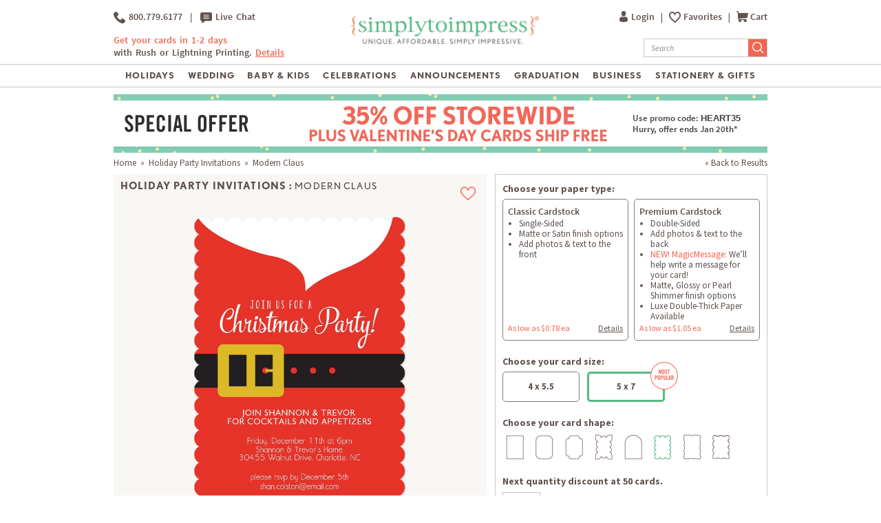

--- FILE ---
content_type: text/html; charset=UTF-8
request_url: https://www.simplytoimpress.com/holiday-party-invitations/design-40544
body_size: 66986
content:
<!DOCTYPE html>
<html xmlns:fb="http://www.facebook.com/2008/fbml" xmlns:og="http://opengraphprotocol.org/schema/" xmlns="http://www.w3.org/1999/xhtml"  >
    <head>
                <script type="application/json" fncls="fnparams-dede7cc5-15fd-4c75-a9f4-36c430ee3a99">
            {
                "f":"d48dec4919104fc79917c2821b056997",
                "s":"BRAINTREE_SIGNIN"
            }
        </script>
        <link rel="preconnect" href="https://www.googletagmanager.com" />
        <link rel="preconnect" href="https://cdn.levelaccess.net" />
                <link rel="preconnect" href="https://cdn.simplytoimpress.com" />
<script>
    window.delayJs = window.delayJs || [];
    var isLighthouse = "0";
    (function(){
        var oldOnError = window.onerror;
        var currentElement = null;
        var eventTime = null;

        var events = ['click', 'touchstart', 'keydown'];

        events.forEach(function(event) {
            document.addEventListener(event, function(e) {
                currentElement = e.target;
                eventTime = new Date().getTime();
            }, true);
        });

        function getDomPath(element) {
            // If there's no element passed, return an empty string
            if (!element) return '';

            let path = [];

            // Traverse up the DOM tree
            while (element) {
                let tag = element.tagName.toLowerCase();

                // If the element has an ID, append it to the tag
                if (element.id) {
                    tag += `#${element.id}`;
                } else {
                    // For sibling elements, find the index among siblings of the same tag
                    let sibling = element;
                    let index = 1; // Count starts from 1 for the nth-child CSS selector

                    while (sibling.previousElementSibling) {
                        sibling = sibling.previousElementSibling;
                        if (sibling.tagName.toLowerCase() === tag) {
                            index++;
                        }
                    }

                    // Add nth-child for non-ID elements if there's more than one of this tag
                    if (index > 1) {
                        tag += `:nth-child(${index})`;
                    }
                }

                path.unshift(tag); // Add tag at the start of the array
                element = element.parentElement; // Move to the parent element
            }

            return path.join(' > '); // Join the tags with ' > ' to form the path
        }

        function getCurrentElement() {
            if (!currentElement) {
                return null;
            }

            // return the element if it was clicked less than 1 second ago
            if (new Date().getTime() - eventTime < 1000) {
                return currentElement;
            }
        }

        function send(type, data)
        {
            if (navigator.sendBeacon) {
                var formData = new FormData();
                formData.append("type", type);
                formData.append("msg", JSON.stringify(data));
                navigator.sendBeacon("/webservices/logJs.php", formData);
            } else {
                (new Image()).src = "/webservices/logJs.php?type=" + type + "&msg=" + encodeURIComponent(JSON.stringify(data));
            }
        }

        window.onerror = function(){
            if (window.console) {
                console.log(arguments);
            }

            var el = getCurrentElement();

            send("JSError", {
                "type": "error",
                "msg": arguments[0],
                "url": arguments[1],
                "lineno": arguments[2],
                "colno": arguments[3],
                "error": arguments[4],
                "trace": arguments[4] && arguments[4].stack,
                "element": el && getDomPath(el),
                "readyState": document.readyState,
                "time": new Date().getTime(),
            });

            if (oldOnError) {
                oldOnError.apply(this, arguments);
            }

            return false;
        };

    })();

    function getcookie ( cookieName ) {
        var results = document.cookie.match ( '(^|;) ?' + cookieName + '=([^;]*)(;|$)' );
        if ( results )
            return ( unescape ( results[2] ) );
        else
            return '';
    }


</script>

    <script type="text/javascript">
      var MIN_VIEWPORT_WIDTH = 980;
      function getScreenWidth() {
        if (window.matchMedia("(orientation: portrait)").matches) {
          return screen.width < screen.height ? screen.width : screen.height;
        } else {
          return screen.width > screen.height ? screen.width : screen.height;
        }
      }
      function fixViewport() {
        var screenWidth = getScreenWidth();
        var content = "width=device-width, initial-scale=1.0, shrink-to-fit=no";
        if (screenWidth < MIN_VIEWPORT_WIDTH) {
          content = "width=" + MIN_VIEWPORT_WIDTH + ", shrink-to-fit=no";
        }
        var viewport = document.querySelector('meta[name=viewport]')
        if (viewport) {
          viewport.content = content;
        } else {
          var newViewport = document.createElement('meta');
          newViewport.setAttribute('name', 'viewport');
          newViewport.setAttribute('content', content);
          document.head.appendChild(newViewport);
        }
      }
      fixViewport();

            const mql = window.matchMedia("(orientation: portrait)");
      if (mql.addEventListener) {
        mql.addEventListener("change", fixViewport, false);
      } else if (mql.addListener) { // for Safari <= 13
        mql.addListener(fixViewport);
      }
    </script>

<!-- Common JS START -->
<script>
var CDN = 'https://cdn.simplytoimpress.com';
var SITE_ID = 1;var isHtml5Supported = typeof(Worker) !== 'undefined' ? 1 : 0; var TOLLFREE_PHONE = '1-800-779-6177';	var NEW_IPS_ENABLED = 1;
	var VER_JS_CSS = 'aaaafca11b0b72661a155b7f7ef266f6dcbd2b3d';
	var ARTPRINT_MOUNTING_STANDARD_MOUNT = 'SF';
	var ARTPRINT_MOUNTING_FLOATING_STRAIGHT = 'FS';
	var ARTPRINT_MOUNTING_FLOATING_DECKLE = 'FD';
	var ARTPRINT_MOUNTING_MAT = 'MAT';
	var LOG_JS_ERROR = false;
	var WHITE_LOGO_THRESHOLD = '0.62';
	var mobile_single_photo_designer = false;
	var ucd_responsive = false;
	var mobile_dc_designer = false;
	var is_mobile_phone = 0;
	var OPEN_HISTORY_BUTTONS_IN_ANDROID_FBAPP = false;
	var IPS_URL = 'https://ips02.planetart.com';
	var IMAGE_FORMATS_SUPPORTED = ["jpg","jpeg","png","tiff","tif","heic","gif"];
	var SITE_BASE = "";
	var THIRD_PARTY_IS_NOT_TRACKING = false;
	var TRAFFIC_TYPE = 'default';
</script><script src="/scripts/compiled/template_common_aaaafca11b0b72661a155b7f7ef266f6dcbd2b3d_desktop_sti.min.js?aaaafca11b0b72661a155b7f7ef266f6dcbd2b3d" type="application/javascript"></script>

<!-- Common JS END -->
<meta http-equiv="X-UA-Compatible" content="IE=edge,chrome=1">
<meta http-equiv="Content-Type" content="text/html; charset=utf-8"/>
<meta name="format-detection" content="telephone=no"/>
<title> Modern Claus | Holiday Party Invitations | Simply to Impress</title>
<meta name="description" content="Make your holiday gathering merry &amp; bright with Simply to Impress&#039;s Modern Claus party invitation, featuring a contemporary take on Santa&#039;s iconic suit." />
<link rel="canonical" href="https://www.simplytoimpress.com/holiday-party-invitations/design-40544" />
<link rel="alternate" href="https://www.simplytoimpress.com/holiday-party-invitations/design-40544" hreflang="x-default" />
<link rel="alternate" href="https://www.simplytoimpress.com/holiday-party-invitations/design-40544" hreflang="en-us" />
<link rel="alternate" href="https://www.simplytoimpress.co.uk/christmas-party-invitations/design-41072" hreflang="en-gb" />
<!-- CSS START -->
<!-- CSS END -->
<!-- JS START -->
<script src="/scripts/favorites.js?aaaafca11b0b72661a155b7f7ef266f6dcbd2b3d" type="application/javascript"></script>

<script src="/scripts/lanbu/lanbu.js?aaaafca11b0b72661a155b7f7ef266f6dcbd2b3d" type="application/javascript"></script>

<script src="/scripts/lanbu/lanbu.controller.js?aaaafca11b0b72661a155b7f7ef266f6dcbd2b3d" type="application/javascript"></script>

<script src="/scripts/lanbu/controllers/lanbu.controller.design.js?aaaafca11b0b72661a155b7f7ef266f6dcbd2b3d" type="application/javascript"></script>

<script src="/scripts/detail/custom_preview.js?aaaafca11b0b72661a155b7f7ef266f6dcbd2b3d" type="application/javascript"></script>

<!-- JS END -->

				<meta property="og:title" content="Modern Claus | Holiday Party Invitations" />
				<meta property="og:description" content="Holiday Party Invitations - Select printing options and begin customizing your card for design 40544" />
				<meta property="og:type" content="product" />
				<meta property="og:url" content="http://www.simplytoimpress.com/holiday-party-invitations/design-40544" />
				<meta property="og:image" content="https://sample5.planetart.com/preview/16-40544-2-663-663-2025-dcpNone.jpg" />
				<meta property="og:site_name" content="Simply to Impress" />
			
			        <meta property="og:locale" content="en_US" />
				    <meta property="og:locale:alternate" content="en_GB" />
                
                	<meta property="product:price:amount" content="1.20" />
				    <meta property="product:price:currency" content="USD" />
                
                <meta name="twitter:card" content="summary_large_image">
                <meta name="twitter:title" content="Modern Claus | Holiday Party Invitations">
                <meta name="twitter:description" content="Holiday Party Invitations - Select printing options and begin customizing your card for design 40544">
                <meta name="twitter:image" content="https://sample5.planetart.com/preview/16-40544-2-663-663-2025-dcpNone.jpg">
			
<script type="text/javascript">
var _sf_startpt=(new Date()).getTime();

/*! loadCSS. [c]2017 Filament Group, Inc. MIT License */
(function(w){
    "use strict";
    /* exported loadCSS */
    var loadCSS = function( href, before, media , callback, isFont){
        // Needn't to load font css when running in light house
        if (window.isLighthouse != 0) {
            if (href.indexOf("font") != -1) {
                return ;
            }

            if (href.indexOf("font") !== -1) {
                return ;
            }
        }

        // Arguments explained:
        // `href` [REQUIRED] is the URL for your CSS file.
        // `before` [OPTIONAL] is the element the script should use as a reference for injecting our stylesheet <link> before
        // By default, loadCSS attempts to inject the link after the last stylesheet or script in the DOM. However, you might desire a more specific location in your document.
        // `media` [OPTIONAL] is the media type or query of the stylesheet. By default it will be 'all'
        var doc = w.document;
        var ss = doc.createElement( "link" );
        var ref;
        if( before ){
            ref = before;
        }
        else {
            var refs = ( doc.body || doc.getElementsByTagName( "head" )[ 0 ] ).childNodes;
            ref = refs[ refs.length - 1];
        }

        var sheets = doc.styleSheets;
        ss.rel = "stylesheet";
        ss.href = href;
        ss.onload = callback;
        // temporarily set media to something inapplicable to ensure it'll fetch without blocking render
        ss.media = "only x";

        // wait until body is defined before injecting link. This ensures a non-blocking load in IE11.
        function ready( cb ){
            if( doc.body ){
                return cb();
            }
            setTimeout(function(){
                ready( cb );
            });
        }
        // Inject link
        // Note: the ternary preserves the existing behavior of "before" argument, but we could choose to change the argument to "after" in a later release and standardize on ref.nextSibling for all refs
        // Note: `insertBefore` is used instead of `appendChild`, for safety re: http://www.paulirish.com/2011/surefire-dom-element-insertion/
        ready( function(){
            ref.parentNode.insertBefore( ss, ( before ? ref : ref.nextSibling ) );
        });
        // A method (exposed on return object for external use) that mimics onload by polling document.styleSheets until it includes the new sheet.
        var onloadcssdefined = function( cb ){
            var resolvedHref = ss.href;
            var i = sheets.length;
            while( i-- ){
                if( sheets[ i ].href === resolvedHref ){
                    return cb();
                }
            }
            setTimeout(function() {
                onloadcssdefined( cb );
            });
        };

        function loadCB(){
            if( ss.addEventListener ){
                ss.removeEventListener( "load", loadCB );
            }
            ss.media = media || "all";
        }

        // once loaded, set link's media back to `all` so that the stylesheet applies once it loads
        if( ss.addEventListener ){
            ss.addEventListener( "load", loadCB);
        } else {
            ss.onloadcssdefined = onloadcssdefined;
            onloadcssdefined( loadCB );
        }

        return ss;
    };
    // commonjs
    if( typeof exports !== "undefined" ){
        exports.loadCSS = loadCSS;
    }
	else {
        w.loadCSS = loadCSS;
    }
}( typeof global !== "undefined" ? global : this ));
</script>






<link rel="icon" sizes="192x192" href="https://cdn2.simplytoimpress.com/images/icons/touch/180x180.png?v=3"> <!-- For Chrome for Android: -->
<link rel="icon" sizes="180x180" href="https://cdn2.simplytoimpress.com/images/icons/touch/180x180.png?v=3">
<link rel="apple-touch-icon-precomposed" sizes="180x180" href="https://cdn2.simplytoimpress.com/images/icons/touch/180x180.png?v=3">
<link rel="apple-touch-icon-precomposed" sizes="167x167" href="https://cdn3.simplytoimpress.com/images/icons/touch/167x167.png?v=3">
<link rel="apple-touch-icon-precomposed" sizes="152x152" href="https://cdn1.simplytoimpress.com/images/icons/touch/152x152.png?v=3">
<link rel="apple-touch-icon-precomposed" sizes="144x144" href="https://cdn1.simplytoimpress.com/images/icons/touch/152x152.png?v=3">
<link rel="apple-touch-icon-precomposed" sizes="120x120" href="https://cdn1.simplytoimpress.com/images/icons/touch/120x120.png?v=3">
<link rel="apple-touch-icon-precomposed" sizes="114x114" href="https://cdn1.simplytoimpress.com/images/icons/touch/120x120.png?v=3">
<link rel="apple-touch-icon-precomposed" sizes="76x76" href="https://cdn3.simplytoimpress.com/images/icons/touch/76x76.png?v=3">
<link rel="apple-touch-icon-precomposed" sizes="72x72" href="https://cdn3.simplytoimpress.com/images/icons/touch/76x76.png?v=3">
<link rel="apple-touch-icon-precomposed" href="https://cdn1.simplytoimpress.com/images/icons/touch/60x60.png?v=3">




        <meta http-equiv="content-type" content="text/html;charset=utf-8" />
        <meta http-equiv="Content-Style-Type" content="text/css" />
        <meta http-equiv="Content-Script-Type" content="text/javascript" />

        <link rel="stylesheet" type="text/css" href="/templates/main.css?aaaafca11b0b72661a155b7f7ef266f6dcbd2b3d" /><link rel="stylesheet" type="text/css" href="/templates/main1439.css?aaaafca11b0b72661a155b7f7ef266f6dcbd2b3d" /><link rel="stylesheet" type="text/css" href="/templates/main1440.css?aaaafca11b0b72661a155b7f7ef266f6dcbd2b3d" /><link rel="stylesheet" type="text/css" href="/templates/main1920.css?aaaafca11b0b72661a155b7f7ef266f6dcbd2b3d" />
                                    <script>
	        	loadCSS("https://fonts.googleapis.com/css?family=Source+Sans+Pro:400,400i,600,600i,700,700i");
	        	loadCSS("/templates/collapsiblePanel.css?aaaafca11b0b72661a155b7f7ef266f6dcbd2b3d");
				loadCSS("/templates/flat_theme/jquery-ui-1.10.3.custom.min.css?aaaafca11b0b72661a155b7f7ef266f6dcbd2b3d");
	        </script>
        
        <script type='text/javascript'>
var disable_attentive = 0;
var gpc_client_signal = 0;
</script>
<script src="/scripts/time_storage.js?aaaafca11b0b72661a155b7f7ef266f6dcbd2b3d" type="application/javascript"></script>

    <script>
        var gtm_disable_attentive = 0;
        window.dataLayer = window.dataLayer || [];
        function gtag(){dataLayer.push(arguments);}

        // UTM Parameter Collection Function
        function getUTMParameters() {
            var utmParams = {
                utm_source: '',
                utm_medium: '',
                utm_campaign: '',
                utm_term: '',
                utm_content: ''
            };

            // Function to get URL parameter
            function getUrlParameter(name) {
                name = name.replace(/[\[]/, '\\[').replace(/[\]]/, '\\]');
                var regex = new RegExp('[\\?&]' + name + '=([^&#]*)');
                var results = regex.exec(location.search);
                return results === null ? '' : decodeURIComponent(results[1].replace(/\+/g, ' '));
            }

            // Function to get from localStorage utm_info object
            function getFromUTMInfo() {
                try {
                    var utmInfo = localStorage.getItem('utm_info');
                    if (utmInfo) {
                        return JSON.parse(utmInfo);
                    }
                } catch (e) {
                    // JSON parse error or localStorage not available
                }
                return {};
            }

            // Check query string first
            var hasQueryParams = false;
            for (var param in utmParams) {
                var queryValue = getUrlParameter(param);
                if (queryValue) {
                    utmParams[param] = queryValue;
                    hasQueryParams = true;
                }
            }

            // If we found UTM params in query string, update localStorage
            if (hasQueryParams) {
                try {
                    var utmInfoObject = {
                        utm_source: utmParams.utm_source,
                        utm_medium: utmParams.utm_medium,
                        utm_campaign: utmParams.utm_campaign
                    };
                    // Only include utm_term and utm_content if they have values
                    if (utmParams.utm_term) utmInfoObject.utm_term = utmParams.utm_term;
                    if (utmParams.utm_content) utmInfoObject.utm_content = utmParams.utm_content;
                    
                    localStorage.setItem('utm_info', JSON.stringify(utmInfoObject));
                } catch (e) {
                    // localStorage not available
                }
            } else {
                // Fallback to localStorage utm_info object
                var storedUTMInfo = getFromUTMInfo();
                utmParams.utm_source = storedUTMInfo.utm_source || '';
                utmParams.utm_medium = storedUTMInfo.utm_medium || '';
                utmParams.utm_campaign = storedUTMInfo.utm_campaign || '';
                utmParams.utm_term = storedUTMInfo.utm_term || '';
                utmParams.utm_content = storedUTMInfo.utm_content || '';
            }

            return utmParams;
        }

        // Get UTM parameters
        var utmData = getUTMParameters();
    </script>

    <script>
    // When all uk sites use consent banner, we should change the to all uk sites
    var consent_mode = TimedStorage.get('consent_mode');
    if (consent_mode === null) {
        gtag('consent', 'default', {
            'ad_storage': 'granted',
            'analytics_storage': 'granted',
            'ad_user_data': 'granted',
            'ad_personalization': 'granted'
        });
    } else {
        gtag('consent', 'default', consent_mode);
    }
</script>


    <script>
        window.dataLayer.push({
            'gtm.pa_customer_id': '',
            'gtm.pa_customer_email': '',
            'gtm.pa_customer_email_hash': '',
            'gtm.pa_no_tracking': 0,
            'gtm.is_scan': 0,
            'gtm.release': 'prod',
            'gtm.cordial_config': 1,
            'gtm.pa_email':'',
            'gtm.disable_attentive': disable_attentive,
            'gtm.pa_page_type': 'productDetail',
            'gtm.disable_clarity': 0,
            'gtm.pa_customer_id_sha256': '',
            'gtm.pa_customer_email_sha256': '',
            'gtm.pa_customer_phone_sha256': '',
            // UTM Parameters
            'gtm.utm_source': utmData.utm_source,
            'gtm.utm_medium': utmData.utm_medium,
            'gtm.utm_campaign': utmData.utm_campaign,
            'gtm.utm_term': utmData.utm_term,
            'gtm.utm_content': utmData.utm_content,
            // Referrer Information
            'gtm.referrer': document.referrer || '',
            'gtm.cid': "158fc13d8557ea66a53bd46fc724e1dc"        });
    </script>

    <!-- Google Tag Manager -->
    <script>(function(w,d,s,l,i){w[l]=w[l]||[];w[l].push({'gtm.start':
                new Date().getTime(),event:'gtm.js'});var f=d.getElementsByTagName(s)[0],
            j=d.createElement(s),dl=l!='dataLayer'?'&l='+l:'';j.async=true;j.src=
            'https://metrics.simplytoimpress.com/gtm.js?id='+i+dl;f.parentNode.insertBefore(j,f);
        })(window,document,'script','dataLayer','GTM-MNCG5FW');</script>
    <!-- End Google Tag Manager -->
    <!-- Google Analytics -->
    <script>
        function trackEvent(category, action, label, value) {
            dataLayer.push({
                'event': 'google_analytics_measurement',
                'gtm.pa_event_catgory': category,
                'gtm.pa_event_action': action,
                'gtm.pa_event_label': label,
                'gtm.pa_event_value': value
            });
        }

        function trackCustomerEvent(pa_event_name, pa_event_parameter_1, pa_event_value_1, pa_event_parameter_2, pa_event_value_2, pa_event_parameter_3, pa_event_value_3) {
             dataLayer.push({
                 'event': 'google_analytics_4_measurement',
                 'gtm.pa_event_name': pa_event_name,
                 'gtm.pa_event_parameter_1': pa_event_parameter_1,
                 'gtm.pa_event_value_1': pa_event_value_1,
                 'gtm.pa_event_parameter_2': pa_event_parameter_2,
                 'gtm.pa_event_value_2': pa_event_value_2,
                 'gtm.pa_event_parameter_3': pa_event_parameter_3,
                 'gtm.pa_event_value_3': pa_event_value_3
             });
        }

        function trackCustomerEventDeDup(pa_event_name, pa_event_parameter_1, pa_event_value_1, pa_event_parameter_2, pa_event_value_2, pa_event_parameter_3, pa_event_value_3) {
            if(dataLayer.filter(function(item) {
                return item['gtm.pa_event_name'] === pa_event_name;
            }).length === 0) {
                dataLayer.push({
                    'event': 'google_analytics_4_measurement',
                    'gtm.pa_event_name': pa_event_name,
                    'gtm.pa_event_parameter_1': pa_event_parameter_1,
                    'gtm.pa_event_value_1': pa_event_value_1,
                    'gtm.pa_event_parameter_2': pa_event_parameter_2,
                    'gtm.pa_event_value_2': pa_event_value_2,
                    'gtm.pa_event_parameter_3': pa_event_parameter_3,
                    'gtm.pa_event_value_3': pa_event_value_3
                });
            }
        }

        function trackCustomerEventMultiParams(pa_event_name, params) {
            var init = {
                'gtm.pa_event_parameter_1': '',
                'gtm.pa_event_value_1': '',
                'gtm.pa_event_parameter_2': '',
                'gtm.pa_event_value_2': '',
                'gtm.pa_event_parameter_3': '',
                'gtm.pa_event_value_3': '',
                'gtm.pa_event_parameter_4': '',
                'gtm.pa_event_value_4': '',
                'gtm.pa_event_parameter_5': '',
                'gtm.pa_event_value_5': '',
                'gtm.pa_event_parameter_6': '',
                'gtm.pa_event_value_6': '',
                'gtm.pa_event_parameter_7': '',
                'gtm.pa_event_value_7': '',
                'gtm.pa_event_parameter_8': '',
                'gtm.pa_event_value_8': '',
            }
            var data = {
                'event': 'google_analytics_4_measurement',
                'gtm.pa_event_name': pa_event_name
            }
            if (params) {
                data = $.extend(init, data, params);
            }
            dataLayer.push(data);
        }
    </script>
    <!-- End Google Analytics -->
<script type='text/javascript'>
var gpc_client_signal = 0;
var geo_url_params = "";
</script>
<script type='text/javascript'>
var us_consent_state_list = ["CA","VA","CO","CT","TX","UT","MT"];
</script>
<script>
    function isUsGpcConsentState(geo_country, geo_region) {
        var us_special_states = us_consent_state_list;
        var is_special_state;
        if (geo_country == 'US' && us_special_states.includes(geo_region)) {
            is_special_state = 1;
        } else {
            is_special_state = 0;
        }
        return is_special_state;
    }
</script><script>
    async function getGeo() {
        try {
            const response = await new Promise((resolve, reject) => {
                $.ajax({
                    url: "/webservices/geo.php" + geo_url_params,
                    method: "get",
                    dataType: "json",
                    success: function(data) {
                        resolve(data);
                    },
                    error: function(xhr, status, error) {
                        reject(new Error("Operation failed: " + error));
                    }
                });
            });
            return response;
        } catch (error) {
            DevConsole.error(error);
            return null;
        }
    }
    async function getGeoData() {
            // Try to get geo data from localStorage first
            var cached_geo = TimedStorage.get('geo_data');
            var geo_country, geo_region;
            
            if (cached_geo && cached_geo.geo_country && cached_geo.geo_region) {
                geo_country = cached_geo.geo_country;
                geo_region = cached_geo.geo_region;
                DevConsole.log("Using cached geo data from localStorage");
            } else {
                const data = await getGeo();

                if (!data || typeof data !== 'object') {
                    DevConsole.log("Geo data is invalid or empty:", data);
                    geo_country = '';
                    geo_region = '';
                } else {
                    geo_country = data.geo_country || '';
                    geo_region = data.geo_region || '';

                    // Store geo data to localStorage
                    if (geo_country && geo_region) {
                        TimedStorage.set('geo_data', {
                            geo_country: geo_country,
                            geo_region: geo_region
                        });
                    }
                }
            }
            return {
                geo_country: geo_country,
                geo_region: geo_region
            }
    }

    async function setConsentMode() {
        var consent_mode = TimedStorage.get('consent_mode');
        if (consent_mode === null) {
            const { geo_country, geo_region } = await getGeoData();
            var is_special_state = isUsGpcConsentState(geo_country, geo_region);
            if (gpc_client_signal && is_special_state === 1) {
                var default_consent_mode = {
                    'ad_storage': 'denied',
                    'analytics_storage': 'denied',
                    'ad_user_data': 'denied',
                    'ad_personalization': 'denied'
                }
                gtag('consent', 'update', default_consent_mode);
            } else {
                var default_consent_mode = {
                    'ad_storage': 'granted',
                    'analytics_storage': 'granted',
                    'ad_user_data': 'granted',
                    'ad_personalization': 'granted'
                }
            }
            TimedStorage.set('consent_mode', default_consent_mode);
        }
    }

    setConsentMode();

    function showOnetrustSettingByGeoV2(geo_country, geo_region) {
        var is_special_state = isUsGpcConsentState(geo_country, geo_region);
        if (is_special_state) {
            $('.not-sell-my-info.hidden').removeClass("hidden");
        }
    }

    async function showOnetrustSetting() {
        const { geo_country, geo_region } = await getGeoData();
        showOnetrustSettingByGeoV2(geo_country, geo_region);
    }

    $(document).ready(function() {
        showOnetrustSetting();
    });
</script>
        <script type='text/javascript'>
var cx_chat_type = "chatbot";
var is_responsive = false;
var currency = "USD";
var open_chat = null;
var no_tracking = 0;
var is_scan = 0;
var ga4_measurement_id = "G-E1Y12Q6DCL";
</script>
    <script>
    var startPageName = `Modern Claus | Holiday Party Invitations | Simply to Impress`;
    // cpsw now is using chatbot by configuring in gtm.changing optChat data may not have effect
    var optChat = {
        scheme: 'https',
        server: 'chatbot.planetart.com',
        w: is_responsive ? '97%': '440px',
        h: is_responsive ? '500px': '580px',
        user_id: '',
        greeting_problem: '',
        params: [{
            "brand" : 'sw',
            "site_id": 'sti',
            "is_customer": '1',
            "region" : 'us',
            "debug" : '0',
            "newpc" : "0",
            "crm_customer_url" : "https:\/\/www.simplytoimpress.com\/holiday-party-invitations\/design-40544",
            "start_page_name" : startPageName,
            "params" : "is_b2b=0&user_agent=Mozilla%2F5.0+%28Macintosh%3B+Intel+Mac+OS+X+10_15_7%29+AppleWebKit%2F537.36+%28KHTML%2C+like+Gecko%29+Chrome%2F131.0.0.0+Safari%2F537.36%3B+ClaudeBot%2F1.0%3B+%2Bclaudebot%40anthropic.com%29&cart_id=0&session_id=7IRji8pn5V2gd2xsJpfy%2FwyJZSvZnoJ%2FdlxuVCkIxReITg&Device+ID=158fc13d8557ea66a53bd46fc724e1dc&url_key=&OPTIMIZELY_VERSION_101=show_AfterPay%7C235%7C0&OPTIMIZELY_VERSION_65=no_landing_page%7C153%7C0&OPTIMIZELY_VERSION_211=pdp_value_prop_off%7C471%7C0&OPTIMIZELY_VERSION_153=magic_msg_on%7C348%7C0&OPTIMIZELY_VERSION_54=no_default_paper_selection%7C133%7C0"        }]
    };

    
    (function (i, s, o, r, g, v, a, m) {
        g = v ? g + '?v=' + v : g;
        i['chatbot'] = r;
        i[r] = i[r] || function () {
            (i[r].q = i[r].q || []).push(arguments)
        };
        i[r].l = +new Date();
        a = s.createElement(o);
        m = s.getElementsByTagName(o)[0];
        a.async = 1;
        a.src = g + '?' + Math.round(Date.now() / 1000 / 3600);
        m.parentNode.insertBefore(a, m)
    })(window, document, 'script', 'chatbot', optChat.scheme + '://' + optChat.server + '/chat.js');
    </script>
    <script>
    var chatlinkClicked = false;
    function getChatLinks(greetingProblem = '', orderId = ''){
        if (cx_chat_type == 'livechat') {
            if ( chatlinkClicked ) return;

            chatlinkClicked = true;

            if ( typeof(LC_API) == 'undefined' || typeof(LC_API.is_loaded)=='undefined' || !LC_API.is_loaded() ) { // LC_Invite is set when the API loads
                setTimeout(function() {
                    chatlinkClicked = false;
                    getChatLinks(greetingProblem, orderId);
                }, 250);

                return;
            }
            chatlinkClicked = false;
            LC_API.open_chat_window();
        } else if(cx_chat_type == 'chatbot') {
            if (typeof Chatbot !== "undefined") {
                if (greetingProblem.length > 0 && orderId.length > 0) {
                    optChat.greeting_problem = greetingProblem + "|order_id=" + orderId
                }else{
                    optChat.greeting_problem = ""
                }
                var chatbot = new Chatbot(optChat);
                var existingIframe = document.getElementById('chatbot-frm');
                if(existingIframe) {
                    existingIframe.contentWindow.postMessage({action: 'open'}, '*');
                } else {
                    chatbot.open();
                }
            }
        } else {
            if (typeof brandembassy !== "function") {
                initCxone();
                setCxoneCookie();
                brandembassy('openChatWindow');
            } else {
                brandembassy('openChatWindow');
            }
        }
    }

    function initCxone() {
        (function (i, s, o, r, g, v, a, m) {
            g = v ? g + '?v=' + v : g; i['BrandEmbassy'] = r;
            i[r] = i[r] || function () { (i[r].q = i[r].q || []).push(arguments) }; i[r].l = +new Date();
            a = s.createElement(o); m = s.getElementsByTagName(o)[0]; a.async = 1;
            a.src = g + '?' + Math.round(Date.now() / 1000 / 3600); m.parentNode.insertBefore(a, m)
        }) (window, document, 'script', 'brandembassy', 'https://livechat-static-de-na1.niceincontact.com/4/chat.js');

        brandembassy('init', 2338, nice_cxone_chat_key);
        if (is_responsive) {
            brandembassy('setOffsetY', '0');
            brandembassy('setCustomCss', '[data-selector="WIDGET"] {height:60px !important; width:60px !important;}');
        }
    }

    function setCxoneCookie() {
        // Set autoload chat cookie in 1 day
        var cxone_chat_autoload = getcookie('CXONE_CHAT_AUTOLOAD');
        if (!cxone_chat_autoload) {
            var expireStr = '';
            var today = new Date();
            var expire = new Date();
            expire.setTime(today.getTime() + 3600 * 1000 * 10);
            expireStr = ";expires="+expire.toGMTString();
            document.cookie = "CXONE_CHAT_AUTOLOAD" +"="+escape("1") + ";path=/" + expireStr + ';secure';
        }
    }

    var try_chat_link_times = 0;

    function tryCallingChatLink() {
        try_chat_link_times += 1;
        if (try_chat_link_times > 6) {
            return;
        }
        if (typeof Chatbot !== 'undefined') {
            getChatLinks();
        } else {
            setTimeout(tryCallingChatLink, 500);
        }
    }

    $(function() {
        if (open_chat) {
            tryCallingChatLink();
        }
    });

    // Get GA4 client_id
    if (ga4_measurement_id) {
        const clientIdPromise = new Promise(resolve => {
            gtag('get', ga4_measurement_id, 'client_id', resolve)
        });
        clientIdPromise.then((client_id) => {
            setcookie('ga4_client_id', client_id, 365);
        });
    }
</script>
        <style type="text/css">
                        body.responsive #be-chat-container,body.responsive #be-chat-container #be-frame {z-index: 70 !important;}
#be-messenger div[data-selector="WINDOW"] .label{color: gray;font-size: 12px;line-height: 16px;}
#be-messenger div[data-selector="WINDOW"] input,#be-messenger div[data-selector="WINDOW"] textarea{border: none}
#be-messenger div[data-selector="WINDOW"] input:focus,#be-messenger div[data-selector="WINDOW"] textarea:focus{border: none !important;}        </style>
        <script type='text/javascript'>
var utm_info = [];
var source_info = {"deeplink":""};
</script>
<script src="/scripts/local_storage_utm_info.js?aaaafca11b0b72661a155b7f7ef266f6dcbd2b3d" type="application/javascript"></script>

    </head>

    <body class="STI  details_page PRODUCT_TYPE_1 wide_width">

            <!-- Google Tag Manager (noscript) -->
    <noscript><iframe src="https://metrics.simplytoimpress.com/ns.html?id=GTM-MNCG5FW" height="0" width="0" style="display:none;visibility:hidden"></iframe></noscript>
    <!-- End Google Tag Manager (noscript) -->

        		  <a id="fpt"></a>
	      

	      <style>
    /*******************************************************/
    /********** NEW STI REDESIGN OF HOMEPAGE #76331********/
    /*******************************************************/

    #page_wrapper {
            min-height: calc(100vh - 437px);
        }
    #header_left {
        float: left;
        width: 31%;
        bottom: 7px;
        position: relative;
    }

    #header_chat {
        text-align: left;
        margin-top: 0;
        font-weight: 600;
        letter-spacing: 0;
        font-size: 13.5px;
    }

    #header_chat a {
        display: inline-block;
    }

    #header_chat img {
        vertical-align: middle;
    }

    .vertical-line {
        font-weight: 400;
        margin: 0 6px;
    }

    #header_detail {
        margin-top: 16px;
        line-height: 1.4;
    }

    #page_main_logo {
        width: 39%;
        display: inline-block;
        text-align: center;
        float: none;
        bottom: 0;
    }

    #header_right img {
        vertical-align: text-top;
    }

    .my-account {
        margin-right: 5px;
        vertical-align: text-top;
    }

    #my_acct_nav ul li {
        border-bottom: none;
    }

    .my-favorites-header {
        background: transparent url("[data-uri]") no-repeat 0 0px;
        background-size: 17px 16px;
        padding-left: 21px;
        background-position-y: center;
    }

    .my-favorites-header-saved {
        background: transparent url("[data-uri]") no-repeat 0 0px;
        background-size: 17px 16px;
        padding-left: 21px;
        background-position-y: center;
    }

    #nav_cart_num {
        position: absolute;
        width: 27px;
        height: 27px;
        text-align: center;
        color: white;
        top: -11px;
        right: 20px;
        font-size: 20px;
        transform: scale(0.5);
        line-height: 25px;
        background: #f1654f;
        border-radius: 50%;
    }

    form.site-search {
                    margin-top: 22px;
        
    }

    .site-search input[type="search"],
    input.search-input,
    input.search-hint {
        width: 153px;
        height: 27px;
        padding-left: 10px !important;
        background: none !important;
        -webkit-appearance: none;
        border-radius: 0;
    }

    .site-search input[type="search"]::-webkit-input-placeholder {
        font-style: italic;
    }
    .site-search input[type="search"]::-moz-placeholder {
        font-style: italic;
    }
    .site-search input[type="search"]:-ms-input-placeholder {
        font-style: italic;
    }

    .site-search input[type=submit] {
        height: 27px;
        width: 28px;
        border: 1px solid #CBC4C2 !important;
        border-left: none!important;
        padding: 0;
        background: #f16650 border-box url("//cdn.simplytoimpress.com/images/template/icons/icon_search_new.png") no-repeat;
        background-size: 100% 100%;
    }

    .search-suggestions {
        padding: 0 6px;
    }

    #nav li.dir {
        border-right: none !important;
    }

    .light {
        color: #8c8c8c;
    }

    #promo_disclaimer {
        width: 950px;
        text-align: left;
    }

    #seo_text {
        line-height: 18px;
        width: 950px;
        font-size: 13px;
    }

    #seo_text strong {
        font-size: 13px;
    }
</style>

<div id="page_wrapper">
    <div id="header_wrapper">
                        <div class="header_logo_contact_wrapper clearfix">
            <div id="header_left">
                <div id="header_chat">
                                            <a href="/contact" title="Contact">
                            <img alt="Contact" src="[data-uri]" oldsrc="https://cdn2.simplytoimpress.com/images/template/icons/icon_phone_new.png" width="17"/>
                            800.779.6177                        </a>
                                                                <span class="vertical-line">|</span>
                        <a href="javascript:void(0)" onclick="getChatLinks();" title="Live Chat">
                            <img alt="Live Chat" src="[data-uri]" oldsrc="https://cdn1.simplytoimpress.com/images/template/icons/icon_chatbubble_new.png" width="17"/>
                            Live Chat
                        </a>
                                        <div id="header_detail">
                        <span style="color: #f16650;">Get your cards in 1-2 days</span>
                        <br>
                        <span style="color: #5e524d;">with Rush or Lightning Printing.
                        <a class="u point rushShippingLink" style="text-decoration:underline !important; color: #f16650;font-weight: 600;">Details</a>
                    </span>
                    </div>
                </div>
            </div>
            <div id="page_main_logo" class="fl">
                <a href="/" title="Simply to Impress">
                    <img src="https://cdn2.simplytoimpress.com/images/template/optimized/logo7.png" class="page_main_logo_img" alt="Simply to Impress Logo" />
                </a>
            </div>
            <div id="header_right" style="width: 30%;">
                <div id="header_phone"></div>
                <div id="shopping_cart_link" style="top:0px;"></div>
                <script>
                    // Set a flag so facebook callback knows we are the login page and not the designer page
                    var facebookLoginPage = true;
                </script>
                                    <a href="/secure/myaccount" title="Log In to My Account">
                        <img alt="Log In to My Account" src="[data-uri]" class="my-account" width="12">Login
                    </a>
                    <span class="vertical-line">|</span>
                    <a href="/favorites" title="My Favorites" class="my-favorites-header">
                        Favorites                    </a>
                                <span class="vertical-line">|</span>
                <strong>
                    <a href="/cart" title="Cart Items" id="nav_cart" class="cart-link" style="position: relative;">
                        <img alt="Cart" src="[data-uri]" width="17" >
                        <div id="nav_cart_num" class="hide-on-none" style="display:none;">0</div>
                        Cart
                    </a>
                </strong>
                                    <form accept-charset="utf-8" action="/search" onsubmit="brSearchPixel();" method="GET" class="site-search" name="siteSearch" role="search">
                        <input type="search" name="q" id="q" class="typeahead" autocomplete="off" autocorrect="off" autocapitalize="off" spellcheck="false" placeholder="Search" aria-label="Search">
                        <input type="submit" data-nav-away="1" value="" aria-label="Submit Search">
                    </form>
                
            </div>
        </div>
        <script>
	isSafari5 = false;
	if('undefined' != typeof(window.devicePixelRatio) && window.devicePixelRatio) {
		isSafari5 = true;
	}

	var pageRightSpeed = function(speed) {
		$("#nav li.dir").css("transition-delay", speed + "ms")
			.css("-webkit-transition-delay", speed + "ms")
			.css("-moz-transition-delay", speed + "ms")
			.css("-o-transition-delay", speed + "ms")
			.css("-ms-transition-delay", speed + "ms");

		$("ul.dropdown .submenu").css("transition-delay", speed + "ms")
			.css("-webkit-transition-delay", speed + "ms")
			.css("-moz-transition-delay", speed + "ms")
			.css("-o-transition-delay", speed + "ms")
			.css("-ms-transition-delay", speed + "ms");
	}
</script>
<div id="modalOverlay" style="position:fixed; top: 0%; left: 0%; width:100%; height:100%; z-index: 199; background-color:Black; opacity:0.1; display: none;"></div>
    <div id="nav_container">
        <ul id="nav" class="dropdown dropdown-horizontal cl"  >
                                            <li class="dir holiday-nav">
                    <a href="javascript:void(0);" style="" class="main_link nopoint ">Holidays</a>
                                            <ul class="holiday-submenu submenu" data-column-num="5" data-normal-column-num="5">
                                                            <span class="fl col col-1">
								<span style="cursor: default;" class="section_title">Holiday Cards</span><li><a href="/cards/photo-holiday-cards">Holiday Photo Cards</a></li><li><a href="/cards/christmas-cards">Christmas Photo Cards</a></li><li><a href="/cards/new-years-cards">New Year's Cards</a></li><span style="cursor: default;" class="section_title">By Theme</span><li><a href="/cards/foil-holiday-cards">Foil Holiday Cards</a></li><li><a href="/cards/business-holiday-cards">Business Holiday Cards</a></li><li><a href="/cards/religious-christmas-cards">Religious Christmas Cards</a></li><li><a href="/cards/baby-christmas-cards">Baby's First Christmas</a></li><li><a href="/cards/cat-and-dog-christmas-cards">From the Pet</a></li><li><a href="/cards/photo-holiday-cards?ThemeDESIGN_FILTERS66=1">Newlywed Holiday Cards</a></li><li><a href="/cards/holiday-party-invitations">Holiday Party Invitations</a></li><li><a href="/cards/hanukkah">Hanukkah Cards</a></li><li><a href="/cards/kwanzaa-cards">Kwanzaa Cards</a></li><li><a href="/cards/custom-cards">Create Your Own Card</a></li>							</span>
                                                                <span class="fl col col-2">
								<a title="Valentine's Cards" href="/cards/valentines-cards" class="nob nop">
													<div class="nav_thumb_wrapper">
														<span class="submenu-img-title">Valentine's Cards</span>
														<img alt="Valentine's Cards" src="[data-uri]" data-deferload-src="https://cdn2.simplytoimpress.com/images/template/nav/optimized/3c643c97-aa0c-4c6a-8f06-a27b352e61351.png?aaaafca11b0b72661a155b7f7ef266f6dcbd2b3d" class="nob" />
													</div>
												</a>							</span>
                                                                <span class="fl col col-3">
								<span style="cursor: default;" class="section_title">Winter & Spring </span><li><a href="/cards/chinese-new-year-cards">Lunar New Year Cards</a></li><li><a href="/cards/valentines-cards">Valentine's Day Cards</a></li><li><a href="/cards/eid-cards">EID Cards</a></li><li><a href="/cards/easter-cards">Easter Cards</a></li><div class="submenu-col-ruler">&nbsp;</div><span style="cursor: default;" class="section_title">Summer & Autumn</span><li><a href="/cards/Summer-party-invitations">Summer Party Invitations</a></li><li><a href="/cards/rosh-hashanah-cards">Rosh Hashanah Cards</a></li><li><a href="/cards/diwali-cards">Diwali Cards</a></li><li><a href="/cards/halloween-cards">Halloween Photo Cards</a></li><li><a href="/cards/halloween-party-invitations">Halloween Party Invitations</a></li><li><a href="/cards/thanksgiving-cards">Thanksgiving Cards</a></li>							</span>
                                                                <span class="fl col col-4">
								<a title="Personalized Ornaments" href="/cards/personalized-ornaments" class="nob nop">
													<div class="nav_thumb_wrapper">
														<span class="submenu-img-title">Personalized Ornaments</span>
														<img alt="Personalized Ornaments" src="[data-uri]" data-deferload-src="https://cdn3.simplytoimpress.com/images/template/nav/optimized/1935814f-3d9b-46a5-bd23-d4019b8339e11.png?aaaafca11b0b72661a155b7f7ef266f6dcbd2b3d" class="nob" />
													</div>
												</a>							</span>
                                                                <span class="fl col col-5 nob">
								<span style="cursor: default;" class="section_title">Gifts</span><li><a href="/wrapping-paper?ThemeDESIGN_FILTERS61=1">Custom Wrapping Paper<span class="new-callout">New</span></a></li><li><a href="/custom-gift-bags?ThemeDESIGN_FILTERS61=1">Custom Gift Bags<span class="new-callout">New</span></a></li><li><a href="/personalized-ornaments">Personalized Ornaments</a></li><li><a href="/gift-tags">Gift Tags</a></li><li><a href="/cards/photo-calendars">Photo Calendars</a></li><li><a href="/stationery/personalized-stationery">Personalized Stationery</a></li><li><a href="/stationery/custom-self-inking-stamps?OccasionDESIGN_FILTERS61=1">Self-Inking Stamps</a></li><li><a href="/cards/custom-journals">Custom Journals</a></li>							</span>
                                                        </ul>
                                    </li>
                                            <li class="dir wedding-nav">
                    <a href="javascript:void(0);" style="" class="main_link nopoint ">Wedding</a>
                                            <ul class="wedding-submenu submenu" data-column-num="5" data-normal-column-num="5">
                                                            <span class="fl col col-1">
								<a title="Save-the-Date Cards" href="/cards/save-the-date-photo-cards" class="nob nop">
													<div class="nav_thumb_wrapper">
														<span class="submenu-img-title">Save-the-Date Cards</span>
														<img alt="Save-the-Date Cards" src="[data-uri]" data-deferload-src="https://cdn2.simplytoimpress.com/images/template/nav/optimized/2b060c3e-d6ee-4d5a-a96a-6808bbf737f01.png?aaaafca11b0b72661a155b7f7ef266f6dcbd2b3d" class="nob" />
													</div>
												</a>							</span>
                                                                <span class="fl col col-2">
								<span style="cursor: default;" class="section_title">Wedding Cards</span><li><a href="/cards/save-the-date-photo-cards">Save-the-Date Cards</a></li><li><a href="/cards/save-the-date-magnets">Save-the-Date Magnets</a></li><li><a href="/cards/wedding-announcements">Wedding Announcements</a></li><div class="submenu-col-ruler">&nbsp;</div><span style="cursor: default;" class="section_title">Invitation Suites</span><li><a href="/cards/wedding-invitations">Wedding Invitations</a></li><li><a href="/cards/wedding-rsvp-cards">RSVP Cards</a></li>							</span>
                                                                <span class="fl col col-3">
								<a title="Wedding Invitations" href="/cards/wedding-invitations" class="nob nop">
													<div class="nav_thumb_wrapper">
														<span class="submenu-img-title">Wedding Invitations</span>
														<img alt="Wedding Invitations" src="[data-uri]" data-deferload-src="https://cdn3.simplytoimpress.com/images/template/nav/optimized/e317bc91-b426-4613-941b-c10b7545f6c21.png?aaaafca11b0b72661a155b7f7ef266f6dcbd2b3d" class="nob" />
													</div>
												</a>							</span>
                                                                <span class="fl col col-4">
								<span style="cursor: default;" class="section_title">Party Invitations</span><li><a href="/cards/engagement-party-invitations">Engagement Party Invitations</a></li><li><a href="/cards/bridal-shower-invitations">Bridal Shower Invitations</a></li><li><a href="/cards/rehearsal-dinner-invitations">Rehearsal Dinner Invitations</a></li><li><a href="/cards/dinner-party-invitations">Dinner & Cocktail Party Invitations</a></li><li><a href="/cards/wedding-anniversary-invitations">Anniversary Party Invitations </a></li><div class="submenu-col-ruler">&nbsp;</div><span style="cursor: default;" class="section_title">Reception & Party</span><li><a href="/party-supplies/custom-napkins?ThumbShapeTHUMBOPTION843=1&ThemeDESIGN_FILTERS87=1&ThemeDESIGN_FILTERS137&ThemeDESIGN_FILTERS13">Cocktail & Dinner Napkins</a></li><li><a href="/party-supplies/custom-coasters?ThemeDESIGN_FILTERS87=1">Custom Coasters</a></li><li><a href="/custom-banners?OccasionDESIGN_FILTERS319">Custom Banners</a></li><li><a href="/custom-yard-signs?OccasionDESIGN_FILTERS319">Custom Yard Signs</a></li>							</span>
                                                                <span class="fl col col-5 nob">
								<span style="cursor: default;" class="section_title">Stationery & Gifts</span><li><a href="/cards/wedding-thank-you-cards">Wedding Thank You Cards</a></li><li><a href="/stationery/custom-self-inking-stamps?OccasionDESIGN_FILTERS87">Self-Inking Stamps</a></li><li><a href="/stationery/personalized-stationery?GenderDESIGN_FILTERS142">Stationery for Her</a></li><li><a href="/cards/photo-calendars">Photo Calendars</a></li><li><a href="/personalized-ornaments?ThemeDESIGN_FILTERS359=1 ">Couples & Wedding Ornaments</a></li>							</span>
                                                        </ul>
                                    </li>
                                            <li class="dir baby-kids-nav">
                    <a href="javascript:void(0);" style="" class="main_link nopoint ">Baby & Kids</a>
                                            <ul class="baby-kids-submenu submenu" data-column-num="5" data-normal-column-num="5">
                                                            <span class="fl col col-1">
								<span style="cursor: default;" class="section_title">Baby Announcements</span><li><a href="/cards/baby-announcements">Baby Announcements</a></li><li><a href="/cards/birth-announcements-for-boys">Boy Baby Announcements</a></li><li><a href="/cards/birth-announcements-for-girls">Girl Baby Announcements</a></li><li><a href="/cards/twin-birth-announcements">Twin Birth Announcements</a></li><li><a href="/cards/adoption-announcements">Adoption Announcements</a></li><li><a href="/cards/pregnancy-announcements">Pregnancy Announcements</a></li><li><a href="/cards/custom-cards">Create Your Own Card</a></li>							</span>
                                                                <span class="fl col col-2">
								<a title="Baby Announcements" href="/cards/baby-announcements" class="nob nop">
													<div class="nav_thumb_wrapper">
														<span class="submenu-img-title">Baby Announcements</span>
														<img alt="Baby Announcements" src="[data-uri]" data-deferload-src="https://cdn2.simplytoimpress.com/images/template/nav/optimized/7ea7f7f5-065e-4550-a0d6-352d12fa9dd81.png?aaaafca11b0b72661a155b7f7ef266f6dcbd2b3d" class="nob" />
													</div>
												</a>							</span>
                                                                <span class="fl col col-3">
								<span style="cursor: default;" class="section_title">Birthday Invitations</span><li><a href="/cards/first-birthday-invitations">First Birthday Invitations</a></li><li><a href="/cards/kids-birthday-invitations">Kids' Birthday Invitations</a></li><li><a href="/cards/boy-birthday-invitations">Boy Birthday Invitations</a></li><li><a href="/cards/girl-birthday-invitations">Girl Birthday Invitations</a></li><li><a href="/cards/teen-birthday-invitations">Teen Birthday Invitations</a></li><div class="submenu-col-ruler">&nbsp;</div><span style="cursor: default;" class="section_title">Party Supplies</span><li><a href="/wrapping-paper?ThemeDESIGN_FILTERS112=1&ThemeDESIGN_FILTERS107=1">Custom Wrapping Paper<span class="new-callout">New</span></a></li><li><a href="/custom-yard-signs?OccasionDESIGN_FILTERS317&OccasionDESIGN_FILTERS318">Custom Yard Signs</a></li><li><a href="/custom-banners?OccasionDESIGN_FILTERS317&OccasionDESIGN_FILTERS318">Custom Banners</a></li><li><a href="/party-supplies/custom-napkins">Cocktail & Dinner Napkins</a></li><li><a href="/party-supplies/custom-coasters">Custom Coasters</a></li>							</span>
                                                                <span class="fl col col-4">
								<a title="Officially Licensed Invitations " href="/cards/kids-birthday-invitations?officiallylicensedDESIGN_FILTERS630=1&officiallylicensedDESIGN_FILTERS2224=1&officiallylicensedDESIGN_FILTERS628=1&officiallylicensedDESIGN_FILTERS2222=1&officiallylicensedDESIGN_FILTERS2223=1&officiallylicensedDESIGN_FILTERS2225=1&officiallylicensedDESIGN_FILTERS633" class="nob nop">
													<div class="nav_thumb_wrapper">
														<span class="submenu-img-title">Officially Licensed Invitations </span>
														<img alt="Officially Licensed Invitations " src="[data-uri]" data-deferload-src="https://cdn1.simplytoimpress.com/images/template/nav/optimized/fb637cf1-fcad-40fa-93fc-2391823023161.png?aaaafca11b0b72661a155b7f7ef266f6dcbd2b3d" class="nob" />
													</div>
												</a>							</span>
                                                                <span class="fl col col-5 nob">
								<span style="cursor: default;" class="section_title">Invitations</span><li><a href="/cards/photo-baby-shower-invitations">Baby Shower Invitations</a></li><li><a href="/cards/baptism-invitations">Baptism Invitations</a></li><li><a href="/cards/first-communion-invitations">First Communion Invitations</a></li><div class="submenu-col-ruler">&nbsp;</div><span style="cursor: default;" class="section_title">Stationery</span><li><a href="/cards/baby-thank-you-cards">Baby Thank You Cards</a></li><li><a href="/cards/kids-thank-you-cards">Kids' Thank You Cards</a></li><li><a href="/stationery/personalized-stationery-for-kids?GenderDESIGN_FILTERS184">Stationery For Boys</a></li><li><a href="/stationery/personalized-stationery-for-kids?GenderDESIGN_FILTERS185">Stationery For Girls</a></li><li><a href="/stationery/personalized-stationery-for-kids">Stationery For Kids</a></li>							</span>
                                                        </ul>
                                    </li>
                                            <li class="dir birthday-invite-nav">
                    <a href="javascript:void(0);" style="" class="main_link nopoint ">Celebrations</a>
                                            <ul class="birthday-invite-submenu submenu" data-column-num="5" data-normal-column-num="5">
                                                            <span class="fl col col-1">
								<span style="cursor: default;" class="section_title">Invitations</span><li><a href="/cards/photo-baby-shower-invitations">Baby Shower Invitations</a></li><li><a href="/cards/wedding-anniversary-invitations">Anniversary Invitations</a></li><li><a href="/cards/baptism-invitations">Baptism & Christening Invitations </a></li><li><a href="/cards/bar-mitzvah-invitations">Bar Mitzvah Invitations</a></li><li><a href="/cards/bat-mitzvah-invitations">Bat Mitzvah Invitations</a></li><li><a href="/cards/bridal-shower-invitations">Bridal Shower Invitations</a></li><li><a href="/cards/dinner-party-invitations">Dinner & Cocktail Party Invitations</a></li><li><a href="/cards/graduation-invitations">Graduation Invitations</a></li><li><a href="/cards/party-invitations">Party Invitations</a></li><li><a href="/cards/quinceanera-invitations">Quinceañera Invitations</a></li><li><a href="/cards/wedding-invitations">Wedding Invitations</a></li>							</span>
                                                                <span class="fl col col-2">
								<a title="Baby Shower Invitations" href="/cards/photo-baby-shower-invitations" class="nob nop">
													<div class="nav_thumb_wrapper">
														<span class="submenu-img-title">Baby Shower Invitations</span>
														<img alt="Baby Shower Invitations" src="[data-uri]" data-deferload-src="https://cdn2.simplytoimpress.com/images/template/nav/optimized/af026ad8-d33a-4e5c-9486-016d60a76e311.png?aaaafca11b0b72661a155b7f7ef266f6dcbd2b3d" class="nob" />
													</div>
												</a>							</span>
                                                                <span class="fl col col-3">
								<span style="cursor: default;" class="section_title">Birthday Party</span><li><a href="/cards/first-birthday-invitations">First Birthday Invitations</a></li><li><a href="/cards/kids-birthday-invitations">Kids' Birthday Invitations</a></li><li><a href="/cards/kids-birthday-invitations?officiallylicensedDESIGN_FILTERS630=1&officiallylicensedDESIGN_FILTERS2224=1&officiallylicensedDESIGN_FILTERS628=1&officiallylicensedDESIGN_FILTERS2222=1&officiallylicensedDESIGN_FILTERS2223=1&officiallylicensedDESIGN_FILTERS2225=1&officiallylicensedDESIGN_FILTERS633">Officially Licensed Invitations</a></li><li><a href="/cards/teen-birthday-invitations">Teen Birthday Invitations</a></li><li><a href="/cards/adult-birthday-invitations">Adult Birthday Invitations</a></li><div class="submenu-col-ruler">&nbsp;</div><span style="cursor: default;" class="section_title">Seasonal</span><li><a href="/cards/holiday-party-invitations">Holiday Party Invitations</a></li><li><a href="/cards/holiday-party-invitations?ThemeDESIGN_FILTERS312=1">New Year's Party Invitations</a></li><li><a href="/cards/halloween-party-invitations">Halloween Party Invitations</a></li><li><a href="/cards/Summer-party-invitations">Summer Party Invitations</a></li>							</span>
                                                                <span class="fl col col-4">
								<a title="Adult Birthday Invitations" href="/cards/adult-birthday-invitations" class="nob nop">
													<div class="nav_thumb_wrapper">
														<span class="submenu-img-title">Adult Birthday Invitations</span>
														<img alt="Adult Birthday Invitations" src="[data-uri]" data-deferload-src="https://cdn3.simplytoimpress.com/images/template/nav/optimized/705d1461-dd55-46b1-a521-bcb8eb1028761.png?aaaafca11b0b72661a155b7f7ef266f6dcbd2b3d" class="nob" />
													</div>
												</a>							</span>
                                                                <span class="fl col col-5 nob">
								<span style="cursor: default;" class="section_title">Party Supplies</span><li><a href="/wrapping-paper">Custom Wrapping Paper<span class="new-callout">New</span></a></li><li><a href="/cards/custom-gift-bags">Custom Gift Bags<span class="new-callout">New</span></a></li><li><a href="/cards/gift-tags">Custom Gift Tags</a></li><li><a href="/party-supplies/custom-napkins?ThumbShapeTHUMBOPTION843=1">Cocktail & Dinner Napkins</a></li><li><a href="/party-supplies/custom-coasters">Custom Coasters</a></li><li><a href="/custom-banners">Custom Banners</a></li><li><a href="/custom-yard-signs">Custom Yard Signs</a></li>							</span>
                                                        </ul>
                                    </li>
                                            <li class="dir announcements-nav">
                    <a href="javascript:void(0);" style="" class="main_link nopoint ">Announcements</a>
                                            <ul class="announcements-submenu submenu" data-column-num="5" data-normal-column-num="5">
                                                            <span class="fl col col-1">
								<a title="Graduation Announcements" href="/cards/graduation-announcements" class="nob nop">
													<div class="nav_thumb_wrapper">
														<span class="submenu-img-title">Graduation Announcements</span>
														<img alt="Graduation Announcements" src="[data-uri]" data-deferload-src="https://cdn2.simplytoimpress.com/images/template/nav/optimized/0085f917-f37b-46ad-9444-e93affab1d9e1.png?aaaafca11b0b72661a155b7f7ef266f6dcbd2b3d" class="nob" />
													</div>
												</a>							</span>
                                                                <span class="fl col col-2">
								<span style="cursor: default;" class="section_title">Graduation</span><li><a href="/cards/graduation-announcements">Graduation Announcements</a></li><li><a href="/cards/foil-graduation-invitations">Foil Graduation Cards</a></li><li><a href="/cards/custom-cards">Create Your Own Card</a></li><div class="submenu-col-ruler">&nbsp;</div><span style="cursor: default;" class="section_title">Wedding</span><li><a href="/cards/save-the-date-photo-cards">Save-the-Date Cards</a></li><li><a href="/cards/wedding-announcements">Wedding Announcements</a></li><li><a href="/cards/custom-cards">Create Your Own Card</a></li><div class="submenu-col-ruler">&nbsp;</div><span style="cursor: default;" class="section_title">Announcements</span><li><a href="/cards/pregnancy-announcements">Pregnancy Announcements</a></li><li><a href="/cards/new-address-and-moving-announcements">Moving Announcements</a></li><li><a href="/cards/memorial-sympathy-cards">Memorial Cards</a></li><li><a href="/cards/custom-cards">Create Your Own Card</a></li>							</span>
                                                                <span class="fl col col-3">
								<a title="Save-the-Date Photo Cards" href="/cards/save-the-date-photo-cards" class="nob nop">
													<div class="nav_thumb_wrapper">
														<span class="submenu-img-title">Save-the-Date Photo Cards</span>
														<img alt="Save-the-Date Photo Cards" src="[data-uri]" data-deferload-src="https://cdn2.simplytoimpress.com/images/template/nav/optimized/4aa4cd99-2921-4b0f-a542-979536e32ce11.png?aaaafca11b0b72661a155b7f7ef266f6dcbd2b3d" class="nob" />
													</div>
												</a>							</span>
                                                                <span class="fl col col-4">
								<span style="cursor: default;" class="section_title">Baby Announcements</span><li><a href="/cards/baby-announcements">Baby Announcements</a></li><li><a href="/cards/birth-announcements-for-boys">Boy Baby Announcements</a></li><li><a href="/cards/birth-announcements-for-girls">Girl Baby Announcements</a></li><li><a href="/cards/twin-birth-announcements">Twin Baby Announcements</a></li><li><a href="/cards/baby-christmas-cards">Baby's First Christmas Cards</a></li><li><a href="/cards/adoption-announcements">Adoption Announcements</a></li><li><a href="/cards/custom-cards">Create Your Own Card</a></li>							</span>
                                                                <span class="fl col col-5 nob">
								<a title="Moving Announcements" href="/cards/new-address-and-moving-announcements" class="nob nop">
													<div class="nav_thumb_wrapper">
														<span class="submenu-img-title">Moving Announcements</span>
														<img alt="Moving Announcements" src="[data-uri]" data-deferload-src="https://cdn2.simplytoimpress.com/images/template/nav/optimized/f93a2d9d-41c0-4a23-8075-b21d28f23e4b1.png?aaaafca11b0b72661a155b7f7ef266f6dcbd2b3d" class="nob" />
													</div>
												</a>							</span>
                                                        </ul>
                                    </li>
                                            <li class="dir graduation-nav">
                    <a href="javascript:void(0);" style="" class="main_link nopoint ">Graduation</a>
                                            <ul class="graduation-submenu submenu" data-column-num="5" data-normal-column-num="5">
                                                            <span class="fl col col-1">
								<a title="Graduation Invitations" href="/cards/graduation-invitations" class="nob nop">
													<div class="nav_thumb_wrapper">
														<span class="submenu-img-title">Graduation Invitations</span>
														<img alt="Graduation Invitations" src="[data-uri]" data-deferload-src="https://cdn2.simplytoimpress.com/images/template/nav/optimized/56a1260f-e058-4a4f-9cc0-ba48314472971.png?aaaafca11b0b72661a155b7f7ef266f6dcbd2b3d" class="nob" />
													</div>
												</a>							</span>
                                                                <span class="fl col col-2">
								<span style="cursor: default;" class="section_title">Graduation Cards</span><li><a href="/cards/graduation-announcements">Graduation Announcements</a></li><li><a href="/cards/graduation-invitations">Graduation Invitations</a></li><li><a href="/cards/foil-graduation-invitations">Foil Graduation Cards</a></li><div class="submenu-col-ruler">&nbsp;</div><span style="cursor: default;" class="section_title">Party Supplies</span><li><a href="/custom-yard-signs?OccasionDESIGN_FILTERS298">Graduation Yard Signs</a></li><li><a href="/custom-banners?OccasionDESIGN_FILTERS298">Graduation Banners</a></li><li><a href="/party-supplies/custom-napkins?ThumbShapeTHUMBOPTION843&ThemeDESIGN_FILTERS106">Cocktail & Dinner Napkins</a></li><li><a href="/party-supplies/custom-coasters?ThemeDESIGN_FILTERS106=1">Custom Coasters</a></li>							</span>
                                                                <span class="fl col col-3">
								<a title="Thank You Cards" href="/cards/graduation-thank-you-cards" class="nob nop">
													<div class="nav_thumb_wrapper">
														<span class="submenu-img-title">Thank You Cards</span>
														<img alt="Thank You Cards" src="[data-uri]" data-deferload-src="https://cdn2.simplytoimpress.com/images/template/nav/optimized/a018a731-dbb1-4323-b4dd-a193e705a7061.png?aaaafca11b0b72661a155b7f7ef266f6dcbd2b3d" class="nob" />
													</div>
												</a>							</span>
                                                                <span class="fl col col-4">
								<span style="cursor: default;" class="section_title">Stationery & Gifts</span><li><a href="/cards/graduation-thank-you-cards">Graduation Thank You Cards</a></li><li><a href="/personalized-ornaments?ThemeDESIGN_FILTERS106=1">Graduation Ornaments</a></li><li><a href="/stationery/personalized-stationery?GenderDESIGN_FILTERS142">Stationery for Her</a></li><li><a href="/stationery/personalized-stationery?GenderDESIGN_FILTERS141">Stationery for Him</a></li><li><a href="/cards/custom-journals">Custom Journals</a></li><li><a href="/stationery/custom-self-inking-stamps">Self-Inking Stamps</a></li>							</span>
                                                                <span class="fl col col-5 nob">
								<a title="Graduation<br>Banners" href="/custom-banners?OccasionDESIGN_FILTERS298=1" class="nob nop">
													<div class="nav_thumb_wrapper">
														<span class="submenu-img-title">Graduation<br>Banners</span>
														<img alt="Graduation<br>Banners" src="[data-uri]" data-deferload-src="https://cdn2.simplytoimpress.com/images/template/nav/optimized/7b7c9edb-93f4-4cb1-ad61-55488da92a9b1.png?aaaafca11b0b72661a155b7f7ef266f6dcbd2b3d" class="nob" />
													</div>
												</a>							</span>
                                                        </ul>
                                    </li>
                                            <li class="dir graduation-nav">
                    <a href="javascript:void(0);" style="" class="main_link nopoint ">Business</a>
                                            <ul class="graduation-submenu submenu" data-column-num="5" data-normal-column-num="5">
                                                            <span class="fl col col-1">
								<span style="cursor: default;" class="section_title">Holiday Cards</span><li><a href="/cards/business-holiday-cards">Business Holiday Cards</a></li><li><a href="/cards/business-holiday-magnets">Holiday Magnets</a></li><li><a href="/cards/thanksgiving-cards">Thanksgiving Cards</a></li><li><a href="/cards/christmas-cards">Christmas Cards</a></li><li><a href="/cards/christmas-cards?GreetingDESIGN_FILTERS63">Religious Christmas</a></li><li><a href="/cards/hanukkah">Hanukkah Cards</a></li><li><a href="/cards/business-holiday-cards?GreetingDESIGN_FILTERS64">New Year's Cards</a></li><div class="submenu-col-ruler">&nbsp;</div><span style="cursor: default;" class="section_title">By Industry</span><li><a href="/cards/business-holiday-cards?IndustryDESIGN_FILTERS250">Accounting</a></li><li><a href="/cards/business-holiday-cards?IndustryDESIGN_FILTERS251">Attorney & Legal</a></li><li><a href="/cards/business-holiday-cards?IndustryDESIGN_FILTERS226">Construction</a></li><li><a href="/cards/business-holiday-cards?IndustryDESIGN_FILTERS252">Dental</a></li><li><a href="/cards/business-holiday-cards?IndustryDESIGN_FILTERS253">Financial Services</a></li><li><a href="/cards/business-holiday-cards?IndustryDESIGN_FILTERS254=1">Healthcare & Medical</a></li><li><a href="/cards/business-holiday-cards?IndustryDESIGN_FILTERS255">Insurance</a></li><li><a href="/cards/business-holiday-cards?IndustryDESIGN_FILTERS256">Manufacturing</a></li><li><a href="/cards/business-holiday-cards?IndustryDESIGN_FILTERS257">Mortgage </a></li><li><a href="/cards/business-holiday-cards?IndustryDESIGN_FILTERS258">Real Estate</a></li>							</span>
                                                                <span class="fl col col-2">
								<a title="Business Holiday Cards" href="/cards/business-holiday-cards" class="nob nop">
													<div class="nav_thumb_wrapper">
														<span class="submenu-img-title">Business Holiday Cards</span>
														<img alt="Business Holiday Cards" src="[data-uri]" data-deferload-src="https://cdn1.simplytoimpress.com/images/template/nav/optimized/93f360d2-1935-47a1-925a-f030422a68db1.png?aaaafca11b0b72661a155b7f7ef266f6dcbd2b3d" class="nob" />
													</div>
												</a>							</span>
                                                                <span class="fl col col-3">
								<span style="cursor: default;" class="section_title">Stationery</span><li><a href="/cards/business-thank-you-cards">Business Thank You Cards</a></li><li><a href="/cards/custom-cards">Create Your Own Card</a></li><li><a href="/stationery/personalized-stationery?GenderDESIGN_FILTERS143&AgeDESIGN_FILTERS146">Personalized Stationery</a></li><li><a href="/stationery/custom-self-inking-stamps">Self-Inking Stamps</a></li><li><a href="/cards/custom-journals">Custom Journals</a></li>							</span>
                                                                <span class="fl col col-4">
								<a title="Business Thank You Cards" href="/cards/business-thank-you-cards" class="nob nop">
													<div class="nav_thumb_wrapper">
														<span class="submenu-img-title">Business Thank You Cards</span>
														<img alt="Business Thank You Cards" src="[data-uri]" data-deferload-src="https://cdn2.simplytoimpress.com/images/template/nav/optimized/f6bc031c-72ff-4965-8bc7-dbd9e256c7df1.png?aaaafca11b0b72661a155b7f7ef266f6dcbd2b3d" class="nob" />
													</div>
												</a>							</span>
                                                                <span class="fl col col-5 nob">
								<span style="cursor: default;" class="section_title">PROMOTIONAL</span><li><a href="/cards/photo-calendars">Photo Calendars</a></li><li><a href="/custom-banners">Custom Banners</a></li><li><a href="/custom-yard-signs">Custom Yard Signs</a></li><div class="submenu-col-ruler">&nbsp;</div><span style="cursor: default;" class="section_title">CORPORATE PARTY</span><li><a href="/wrapping-paper?ThemeDESIGN_FILTERS21065=1">Custom Wrapping Paper<span class="new-callout">New</span></a></li><li><a href="/cards/party-invitations?OccasionDESIGN_FILTERS287">Retirement Invitations </a></li><li><a href="/cards/party-invitations">Party Invitations</a></li><li><a href="/party-supplies/custom-coasters">Custom Coasters</a></li><li><a href="/party-supplies/custom-napkins?ThumbShapeTHUMBOPTION843&ThemeDESIGN_FILTERS136&ThemeDESIGN_FILTERS24">Cocktail & Dinner Napkins</a></li>							</span>
                                                        </ul>
                                    </li>
                                            <li class="dir stationery-nav">
                    <a href="javascript:void(0);" style="" class="main_link nopoint ">Stationery & Gifts</a>
                                            <ul class="stationery-submenu submenu" data-column-num="5" data-normal-column-num="5">
                                                            <span class="fl col col-1">
								<span style="cursor: default;" class="section_title">Stationery</span><li><a href="/cards/photo-calendars">Photo Calendars</a></li><li><a href="/stationery/custom-self-inking-stamps">Self-Inking Stamps</a></li><li><a href="/stationery/custom-journals">Custom Journals</a></li><li><a href="/stationery/personalized-stationery">All Personalized Stationery</a></li><li><a href="/stationery/personalized-stationery?GenderDESIGN_FILTERS142">Stationery for Her</a></li><li><a href="/stationery/personalized-stationery?GenderDESIGN_FILTERS141">Stationery for Him</a></li><li><a href="/stationery/personalized-stationery-for-kids">Stationery for Kids</a></li><div class="submenu-col-ruler">&nbsp;</div><span style="cursor: default;" class="section_title">Wrapping Paper</span><li><a href="/wrapping-paper?ThemeDESIGN_FILTERS61=1">Holiday Wrapping Paper<span class="new-callout">New</span></a></li><li><a href="/wrapping-paper?ThemeDESIGN_FILTERS103=1">Birthday Wrapping Paper</a></li><li><a href="/wrapping-paper?ThemeDESIGN_FILTERS21065=1">Business Wrapping Paper</a></li><li><a href="/wrapping-paper?ThemeDESIGN_FILTERS112=1&ThemeDESIGN_FILTERS107=1">Baby & Kids Wrapping Paper</a></li><li><a href="/wrapping-paper">All Custom Wrapping Paper</a></li><div class="submenu-col-ruler">&nbsp;</div><span style="cursor: default;" class="section_title">Custom Gift Bags</span><li><a href="/custom-gift-bags?ThemeDESIGN_FILTERS61=1">Holiday Gift Bags<span class="new-callout">New</span></a></li><li><a href="/custom-gift-bags?ThemeDESIGN_FILTERS103=1">Birthday Gift Bags</a></li><li><a href="/custom-gift-bags?ThemeDESIGN_FILTERS112=1&ThemeDESIGN_FILTERS107=1">Baby & Kids Gift Bags</a></li><li><a href="/cards/custom-gift-bags">All Custom Gift Bags</a></li>							</span>
                                                                <span class="fl col col-2">
								<a title="Photo Calendars" href="/cards/photo-calendars" class="nob nop">
													<div class="nav_thumb_wrapper">
														<span class="submenu-img-title">Photo Calendars</span>
														<img alt="Photo Calendars" src="[data-uri]" data-deferload-src="https://cdn1.simplytoimpress.com/images/template/nav/optimized/476b7ab0-9c7e-400e-a984-c0ed545581281.png?aaaafca11b0b72661a155b7f7ef266f6dcbd2b3d" class="nob" />
													</div>
												</a>							</span>
                                                                <span class="fl col col-3">
								<span style="cursor: default;" class="section_title">Thank You Cards</span><li><a href="/cards/thank-you-cards-notes">All Thank You Cards</a></li><li><a href="/cards/birthday-thank-you-cards">Birthday Thank You Cards</a></li><li><a href="/cards/baby-shower-thank-you-cards">Baby Shower Thank You Cards</a></li><li><a href="/cards/bar-mitzvah-thank-you-cards">Bar Mitzvah Thank You Cards</a></li><li><a href="/cards/bat-mitzvah-thank-you-cards">Bat Mitzvah Thank You Cards</a></li><li><a href="/cards/business-thank-you-cards">Business Thank You Cards</a></li><li><a href="/cards/graduation-thank-you-cards">Graduation Thank You Cards</a></li><li><a href="/cards/kids-thank-you-cards">Kids' Thank You Cards</a></li><li><a href="/cards/memorial-sympathy-cards?ThemeDESIGN_FILTERS309">Memorial Thank You Cards</a></li><li><a href="/cards/wedding-thank-you-cards">Wedding Thank You Cards</a></li>							</span>
                                                                <span class="fl col col-4">
								<a title="Wedding Thank You Cards" href="/cards/wedding-thank-you-cards" class="nob nop">
													<div class="nav_thumb_wrapper">
														<span class="submenu-img-title">Wedding Thank You Cards</span>
														<img alt="Wedding Thank You Cards" src="[data-uri]" data-deferload-src="https://cdn3.simplytoimpress.com/images/template/nav/optimized/af0f7fdc-1e83-4eba-8b11-e0dc462e7be21.png?aaaafca11b0b72661a155b7f7ef266f6dcbd2b3d" class="nob" />
													</div>
												</a>							</span>
                                                                <span class="fl col col-5 nob">
								<span style="cursor: default;" class="section_title">Ornaments</span><li><a href="/personalized-ornaments">Personalized Ornaments</a></li><div class="submenu-col-ruler">&nbsp;</div><span style="cursor: default;" class="section_title">By Type</span><li><a href="/personalized-ornaments?ornamentDESIGN_GROUP_ID101=1">Acrylic Snowflake<span class="new-callout">New</span></a></li><li><a href="/personalized-ornaments?ornamentDESIGN_GROUP_ID39WITH_GROUP_ID_69_84=1&ornamentDESIGN_GROUP_ID39">Circle </a></li><li><a href="/personalized-ornaments?ornamentDESIGN_GROUP_ID42WITH_GROUP_ID_72=1">Heart</a></li><li><a href="/personalized-ornaments?ornamentDESIGN_GROUP_ID43=1">Gift Tag</a></li><li><a href="/personalized-ornaments?ornamentDESIGN_GROUP_ID41">Rectangle</a></li><li><a href="/personalized-ornaments?ornamentDESIGN_GROUP_ID40WITH_GROUP_ID_73_74=1&ornamentDESIGN_GROUP_ID40">Oval</a></li><li><a href="/personalized-ornaments?ornamentDESIGN_GROUP_ID44=1">Scroll</a></li><li><a href="/personalized-ornaments?ornamentDESIGN_GROUP_ID55=1">Square</a></li><li><a href="/personalized-ornaments?ornamentDESIGN_GROUP_ID56">Rustic Wood</a></li><li><a href="/personalized-ornaments?ornamentDESIGN_GROUP_ID57">Sparkling Snow</a></li><li><a href="/personalized-ornaments?ornamentDESIGN_GROUP_ID45">Light-up Glitter</a></li><li><a href="/personalized-ornaments?ornamentDESIGN_GROUP_ID84=1">Fairy Light</a></li>							</span>
                                                        </ul>
                                    </li>
                    </ul>
    </div>
            </div>
    <!--header_wrapper-->
            <div id="promo_banner_wrapper" class="template-promo-banner template-promo-banner-16176" style="position:relative;">
                            <div class="centering promo-banner-image promo-banner-image-1439">
                                        <img class="template" src="https://commcontents1.planetart.com/prod/promos/STI_Promo_Banner_AllColors_3720_Mint_1208.png" />                    <img class="promo" promoId="16176" alt="Current Promo: Sitewide Sale 35% OFF STOREWIDEPLUS VALENTINE'S DAY CARDS SHIP FREE" src="https://commcontents3.planetart.com/prod/promos/b83f3a88-6216-4ba9-ba85-d4856b06899e1.png" style="display: block;" height="66" />                </div>
                                        <div id="clickable_promo_div" class="clickable_promo_div clickable_promo_div_1439" style="font-family:'Source Sans Pro', sans-serif;font-weight:600;left:754px;top:25px;height:35px;width:220px;background-color:#ffffff;color:#424141;font-size:13px;line-height:16px;;position:absolute;">
                            <div style="height:100%; display: flex; align-items: center;"><div>Use promo code: <div style='display: inline;font-family:sans-serif;font-weight: 600;font-size:13px;color:#424141;'>HEART35</div><br>Hurry, offer ends Jan 20th*</div></div>                        </div>
                
                    </div>
            <div id="main_content_wrapper" class="">
        
                <div id="h1_bc_wrapper">
                            <div class="fr" id="h1_wrapper"><a href="/cards/holiday-party-invitations">&laquo; Back to Results</a></div>
                                        <div class="breadcrumb fl "><a href="/">Home</a>&nbsp;&nbsp;&raquo;&nbsp;&nbsp;<a href="/cards/holiday-party-invitations" >Holiday Party Invitations</a>&nbsp;&nbsp;&raquo;&nbsp;&nbsp;Modern Claus</div>
                    </div>
                <script type='text/javascript'>
$.post('/ajax/ajax_log_carousel.php', {'design_id' : '40544', 'dm': 'detail', 't': '2'}, function(data) {});
</script>


<style>
        .folded-thumb-portrait {
            margin-top: 6px !important;
        }
        .folded-overlay-portrait {
            background: url(https://cdn.simplytoimpress.com/images/Folded_Card_Thumb_Portrait_Overlay_2.png) no-repeat -4px 4px;
            background-size: 110%;
        }
        .folded-overlay {
            width: 110%;
            background: url(https://cdn.simplytoimpress.com/images/Folded_Card_Thumb_Overlay_2.png) no-repeat 0px 28px;
            background-size: 100%;
        }
		.widget_thumb {
			width:150px;
			height: 211px;
			float: left;
			display: block;
			text-align: center;
			cursor: pointer;
			position: relative;
			margin: 0 10px 10px 0;
			background-color: white;
		}
		.widget_thumb_wrapper {
			width: 150px;
			height: 160px;
			background: #F3EFEA;
		}
		.widget_thumb_wrapper .arrow img{
			margin-top: 25px;
		}
		.widget_thumb_wrapper .horizontal img {
			margin-top: 30px;
			width: 130px;
		}

		.widget_thumb_wrapper .square img {
			margin-top: 20px;
			width: 110px;
		}

		.widget_thumb_wrapper .vertical img {
			margin-top: 6px;
			width: 110px;
		}

        .all_designs {
            height: 100px;
            text-align: center;
            overflow: hidden;
            width: 100px;
            margin-top: 30px;
            background: #F3EFEA;
            font-size: 14px;
            font-weight: bold;
            border: 2px solid #999;
        }
        .all_designs p {
            font-family: nobel;
            margin-top: 30px;
        }
		.widget_thumb .thumb_description {
		margin-top: 10px;
	}

	.widget_thumb_wrapper .real_foil {
		position: absolute;
		right: 0;
		top: 0;
		box-shadow: none;
		z-index: 1;
		width: 50px;
		height: auto;
	}
	.widget_thumb_wrapper .left img{
		margin-left: -8px;
	}
	.widget_thumb_wrapper .right img{
		margin-left: 12px;
	}

</style>













<script type='text/javascript'>
var design_id = 40544;
var sampleOverlays = [];
var design_group_id = 1;
var maxSizeDetail = {"1-0":663,"2-0":475,"3-0":641,"4-0":200,"5-0":200,"16-0":475,"17-0":404,"18-0":710,"22-0":526,"23-0":526,"25-0":737,"26-0":625,"27-0":737,"28-0":410,"29-843":471,"29-844":638,"30-0":663,"33-0":663,"34-0":663,"35-0":663,"37-0":663,"38-0":541,"39-0":663,"40-0":663,"41-0":663,"42-0":663,"43-0":663,"44-0":663,"45-0":663,"55-0":663,"56-0":663,"57-0":663,"59-0":663,"60-0":439,"61-0":439,"69-0":663,"70-0":663,"71-0":663,"72-0":663,"73-0":663,"74-0":663,"82-0":650,"84-0":630,"88-0":600,"89-0":600,"91-0":825,"101-0":663};
var double_thick_non_diecut = 1;
var double_thick_diecut = 1;
var dcPatterns = ["None","Scallops","Scallops","Radius","Radius","Braces","Circle","Ornament","RoundCorner","RoundCorner","RoundCorner","Braces","Braces","Deco","Deco","Circle","RoundCorner","Braces","Deckle","Deckle","Geo","Geo","Petal","Petal","RoundCorner","RoundCorner","Arched","Wavy","Wavy"];
var has_raster_elements = false;
var price_version = "current_pricing";
var isCheckStockProductType = false;
var is_pla = 0;
var theme_or_category_id = 10;
var custom_preview = 0;
var custom_photo_info = "[]";
var guid = "";
var cart_item_id = 0;
var custom_preview_version = "";
var custom_background_color = "";
var main_image_link = "https:\/\/sample5.planetart.com\/preview\/16-40544-2-663-663-2025-dcpNone.jpg";
var ai_recommend = 0;
</script>
<script src="/scripts/closedialoganyway.js?aaaafca11b0b72661a155b7f7ef266f6dcbd2b3d" type="application/javascript"></script>

<div id="fb-root"></div>
<script>
    $(window).on("load",function() {
        (function(d, s, id) {
            var js, fjs = d.getElementsByTagName(s)[0];
            if (d.getElementById(id)) return;
            js = d.createElement(s);
            js.id = id;
            js.src = "//connect.facebook.net/en_US/all.js#xfbml=1";
            fjs.parentNode.insertBefore(js, fjs);
        }(document, 'script', 'facebook-jssdk'));
    });

    if (price_version.length > 0) {
        trackEvent('New Pricing AB Test', 'AB test started', price_version);
    }
</script>

<div id="details" style="position: relative"
     class="details_1 redesign"     itemscope itemtype="http://schema.org/Product">
            <meta itemprop="name" content="MODERN CLAUS">
        <meta itemprop="sku" content="40544">
        <meta itemprop="image" content="https://sample5.planetart.com/preview/16-40544-2-663-663-2025-dcpNone.jpg">
        <meta itemprop="brand" content="Simply To Impress">
        <div itemprop="offers" itemscope itemtype="http://schema.org/Offer">
            <meta itemprop="availability" content="InStock">
            <meta itemprop="itemCondition" content="NewCondition">
            <meta itemprop="price" content="4.5">
            <meta itemprop="priceCurrency" content="USD">
            <meta itemprop="url" content="https://www.simplytoimpress.com/holiday-party-invitations/design-40544">
        </div>
    
    <div class="details_left fl" style="">
    <div id="details_preview" >

        <div class="spinner-overlay"></div>

                
        <img class="out-of-stock-burst hide" src="https://cdn2.simplytoimpress.com/images/back_in_stock/STI_sold_out.png" />

                    <h1 class="subtitling up g-display-inline h1-revert h1-class">
    <span class="b nom up flowing detail-design-name h1-theme portrait">
        Holiday Party Invitations :    </span>
    <span class="">
        Modern Claus    </span>
</h1>
            
        
                                                        <div  class ="blur blur-start main_image tall_orientation center die_cut_position noshad">

                            
                            <img src="https://sample5.planetart.com/preview/16-40544-2-663-663-2025-dcpNone.jpg" id="main_image_div"  alt="Modern Claus Holiday Party Invitations" />
                                                            <img src="https://commcontents2.planetart.com/prod/ucd/die_cuts/V-Scallops-475.png" id="dc_overlay" class="dc_overlay portrait">
                                                    </div>
                        
                                                                    <div id="folded-overlay" class="folded-overlay-portrait"></div>
                                        
                    <div id="favorites_wrapper">
                <li id="FavoriteIcon" class="social_icon small new">
                    <a class="favorite_mark " onclick="toggleFavorite(40544, this, 'holiday-party-invitations');" title="Add to favorites">
                        <img src="//cdn.simplytoimpress.com/images/template/icons/icon-fav2.png" alt="Favorite">
                    </a>
                </li>
            </div>

            <div id="lightning_wrapper">
                                    <li id="lightningIcon" class="social_icon small new">
                        <a class="small_lightning" onclick="displayLightningIcon();" title="Lightning">
                            <img src="//cdn.simplytoimpress.com/images/template/icons/icon-lightning-shipping-v1.png" alt="Lightning">
                            <span class="lightning-text">Expedited Printing<br>Service Available</span>
                        </a>
                    </li>
                            </div>
                    </div>

            <div class="details-social clearfix  hide-border">
            <div id="fb-root"></div>
                        <div id="social_networking" class="fl">
                <ul class="clearfix">
                    <li class="social_icon small new">
                        <a href="http://www.facebook.com/simplytoimpress" class="facebook point" rel="nofollow" target="_blank" name="Detail Page" title="Facebook">
                            <img src="//cdn.simplytoimpress.com/images/template/icons/icon_facebook_50_sprite.png" alt="Facebook">
                        </a>
                    </li>
                    <li class="social_icon small new">
                        <a href="http://pinterest.com/pin/create/button/?url=https%3A%2F%2Fwww.simplytoimpress.com%2Fholiday-party-invitations%2Fdesign-40544&media=https%3A%2F%2Fsample5.planetart.com%2Fpreview%2F16-40544-2-663-663-2025-dcpScallops.jpg&description=Modern+Claus+-+simplytoimpress.com" target="_blank" class="pinterest" name="Detail Page" title="Pinterest">
                            <img src="//cdn.simplytoimpress.com/images/template/icons/icon-pinterest_50_sprite.png" alt="Pinterest">
                        </a>
                    </li>
                </ul>
            </div>
            <div class="clear"></div>
        </div>
    
    
    <!-- Yard Sign and Banner -->
    
    
    </div>

<style>
    .detail_pla .details-social,
    .detail_pla .detail-suite-div,
    .detail_pla #details_preview h2,
    .detail_pla #details_preview span:not(.lightning-text),
    .detail_pla #details_preview p,
    /* .detail_pla #details_preview #lightning_wrapper, */
    .detail_pla .foil-color-selection .foil-caption,
    .detail_pla .description-header,
    .detail_pla .section-description,
    .detail_pla .details_left .available_raster_texts {
        display: none !important;
    }

    .detail_pla .details_left {
        width: 37% !important;
        margin-bottom: 63px !important;
        display: flex;
        background-color: #F9F7F4;
    }

    .detail_pla .main_image,
    .detail_pla #details_preview {
        width: 100% !important;
        margin: 0;
        /* height: auto !important; */
    }

    .detail_pla #details_preview .main_image {
        display: flex !important;
        justify-content: center;
        align-items: center;
    }

    .detail_pla #details_preview .main_image img:not(.real_foil) {
        max-height: 80% !important;
        margin: 0 auto !important;
        position: relative !important;
        width: auto !important;
        max-width: 80%;
        /* top: -6% !important;
        left: -3% !important; */
    }

    .detail_pla #folded-overlay:not(.folded-overlay-portrait) {
        /* top: -6% !important;
        left: -3% !important; */
        top: 2% !important;
    }

    /* .detail_pla #folded-overlay.folded-overlay-portrait {
        left: 3%;
        height: 100% !important;
    } */

    .detail_pla #details_preview .main-image-folded-portrait img {
        /* top: -6% !important; */
        left: -3% !important;
    }

    .detail_pla #details_preview .tall_orientation img:not(.real_foil) {
        max-height: 80% !important;
        left: 2% !important;
    }

    .detail_pla .details_right {
        display: flex;
        width: 62% !important;
    }

    .detail_pla .panel-left,
    .detail_pla .panel-right {
        width: 50%;
    }

    .detail_pla .panel-left {
        padding-right: 1%;
        border-right: 1px solid lightgray;
    }

    .detail_pla .panel-right {
        padding-left: 1%;
    }

    .detail_pla .satisfaction-guarantee {
        width: 100%;
    }

    /* .detail_pla .foil-color-selection {
        margin-right: 0 !important;
    } */

    .detail_pla #details_preview {
        height: auto;
    }

    /* .detail_pla .available_raster_texts {
        position: absolute;
        width: inherit;
        bottom: 0;
    } */

    .detail_pla #main_image_div.orient-square {
        max-height: initial !important;
        /* top: -5% !important; */
        /* width: 70% !important;
        margin: 10% auto !important; */
        position: static !important;
    }

    .detail_pla .real_foil {
        display: block !important;
        position: absolute !important;
        top: 14% !important;
        right: 6% !important;
        height: 17%;
        width: auto !important;
    }

    .detail_pla.redesign #lightning_wrapper {
        bottom: 4px !important;
        left: 3px !important;
    }

    @media only screen and (max-width: 1419px) {
        /* .detail_pla #details_preview {
            height: 336px !important;
        } */

        .detail_pla #details_preview .tall_orientation img:not(.real_foil) {
            width: 58% !important;
        }

        .detail_pla #folded-overlay.folded-overlay-portrait {
            background-size: 65% auto !important;
            left: 4%;
            top: 1%;
        }
    }

    @media only screen and (min-width: 1420px) {
        /* .detail_pla #details_preview {
            height: 388px !important;
        } */

        .detail_pla #details_preview .tall_orientation img:not(.real_foil) {
            width: 46.8% !important;
        }

        .detail_pla #folded-overlay.folded-overlay-portrait {
            background-size: 53% auto !important;
            left: 3%;
            top: 0.5%;
        }

        /* .detail_pla #main_image_div.orient-square {
            top: -17% !important;
        } */

        .detail_pla #main_image_div.orient-landscape {
            top: -6% !important;
        }
    }

    @media only screen and (min-width: 1900px) {
        /* .detail_pla #details_preview {
            height: 462px !important;
        } */

        .detail_pla #details_preview .tall_orientation img:not(.real_foil) {
            width: 44% !important;
        }

        .detail_pla #folded-overlay.folded-overlay-portrait {
            background-size: 50.5% auto !important;
            top: 1.3%;
        }

        /* .detail_pla #main_image_div.orient-square {
            top: -22% !important;
        } */

        .detail_pla #main_image_div.orient-landscape {
            top: -12% !important;
        }
    }

</style>

    <div id="details_panel" class="fr">
                    <img id="select_type_note" src="https://cdn3.simplytoimpress.com/images/detail/select-paper-above-2x_v3.png">
                <form id="frm" name="frm" onsubmit="return false">
            <input type="hidden" name="design_id" value="40544"/>
            <input type="hidden" name="option_id" value=""/>
            <input type="hidden" name="variant_id" value=""/>
            <input type="tel" size="5" readonly tabindex="-1" style="position: fixed;z-index: -1;opacity:0;" >
            
                        <div class="section_heading nom">
                Choose your paper type:            </div>
            <div class="section_radio ap_type_section">
                                        <input type="radio" name="paper" value="CS" id="CS" onclick="updateSubtotal();displayLightningIcon();updateLastPaperType();">

                        <label class="section_radio_box" for="CS">
                            <div class="details_section">
                                <div class="details_section_title sb">Classic Cardstock</div>
                                <ul><li>Single-Sided</li>
<li>Matte or Satin finish options</li>
<li>Add photos & text to the front</li></ul>
                            </div>

                            <div>
                                <span class="hilight"><span id="CSprice"></span></span>
                                                                    <a href="javascript:showDescription('CS','CS')" class="fr u price_detail">Details</a>
                                                            </div>
                        </label>
                                            <input type="radio" name="paper" value="UC" id="UC" onclick="updateSubtotal();displayLightningIcon();updateLastPaperType();">

                        <label class="section_radio_box" for="UC">
                            <div class="details_section">
                                <div class="details_section_title sb">Premium Cardstock</div>
                                <ul><li>Double-Sided</li>
<li>Add photos & text to the back</li><li><span style="color:#F16650">NEW! MagicMessage:</span> We’ll help write a message for your card!</li>
<li>Matte, Glossy or Pearl Shimmer finish options</li>
<li class="luxeDouble" style="display:none">Luxe Double-Thick Paper Available</li></ul>
                            </div>

                            <div>
                                <span class="hilight"><span id="UCprice"></span></span>
                                                                    <a href="javascript:showDescription('UC','UC')" class="fr u price_detail">Details</a>
                                                            </div>
                        </label>
                                </div>

            
                <div class="section_heading nom ap_size_section">
                    Choose your card size:                </div>
                <div class="section_radio ap_size_section">
                                                        <input type="radio" name="size" value="4x5.5" id="4x5.5" class="styled" onclick="updateSubtotal(); postageWarning(false);checkStockState();"/>
                                    <label class="section_radio_box b" for="4x5.5">4 x 5.5</label>

                                                                            <input type="radio" name="size" value="5x7" id="5x7" onclick="updateSubtotal();"  checked/>
                                        <label class="section_radio_box b" for="5x7">5 x 7 <img src="//cdn.simplytoimpress.com/images/template/icons/icon-most-popular-v4.png" class="most_popular"></label>
                                                                                                                            </div>

                                <!-- die cut shape section -->
                
            
                                <div class="section_heading nom">Choose your card shape:</div>
                                        <div class="section_die_cuts verticalDiecutSection section-folded-icon">
                                                    <div class="die_cut_available">
                                <a href="javascript:void(0)" class="die_cut verticle "
                                   data-image-overlay-thumb="https://commcontents3.planetart.com/prod/ucd/die_cuts/V-None-Thumb-200.png"
                                   data-image-overlay="[data-uri]"
                                   name="die_cut" id="die_cut_0"
                                   ref="https://sample5.planetart.com/preview/16-40544-2-663-663-2025-dcpNone.jpg"
                                   title="Rectangle Die-Cut"
                                   pattern="None"
                                   onclick="die_cut_changed('0', false, 0); displayLightningIcon();"
                                   alt="Rectangle Die-Cut">
                                    <img data-ot-ignore alt="Rectangle Die-Cut" src="[data-uri]" />

                                </a>
                            </div>
                                                        <div class="die_cut_available die_cut_multiple">
                                <a href="javascript:void(0)" class="die_cut verticle "
                                   data-image-overlay-thumb="https://commcontents3.planetart.com/prod/ucd/die_cuts/V-RoundCorner-Thumb-200.png"
                                   data-image-overlay="https://commcontents3.planetart.com/prod/ucd/die_cuts/V-RoundCorner-475.png"
                                   name="die_cut" id="die_cut_9"
                                   ref="https://sample5.planetart.com/preview/16-40544-2-663-663-2025-dcpRoundCorner.jpg"
                                   title="Rounded Corners Die-Cut"
                                   pattern="RoundCorner"
                                   onclick="die_cut_changed('9', false, 0); displayLightningIcon();"
                                   alt="Rounded Corners Die-Cut">
                                    <img data-ot-ignore src="[data-uri]" alt="Rounded Corners Die-Cut"/>
                                </a>
                                                            </div>
                                                        <div class="die_cut_available die_cut_multiple">
                                <a href="javascript:void(0)" class="die_cut verticle "
                                   data-image-overlay-thumb="https://commcontents3.planetart.com/prod/ucd/die_cuts/V-Deco-Thumb-200.png"
                                   data-image-overlay="https://commcontents1.planetart.com/prod/ucd/die_cuts/V-Deco-475.png"
                                   name="die_cut" id="die_cut_13"
                                   ref="https://sample5.planetart.com/preview/16-40544-2-663-663-2025-dcpDeco.jpg"
                                   title="Deco Die-Cut"
                                   pattern="Deco"
                                   onclick="die_cut_changed('13', false, 0); displayLightningIcon();"
                                   alt="Deco Die-Cut">
                                    <img data-ot-ignore src="[data-uri]" alt="Deco Die-Cut"/>
                                </a>
                                                            </div>
                                                        <div class="die_cut_available die_cut_multiple">
                                <a href="javascript:void(0)" class="die_cut verticle "
                                   data-image-overlay-thumb="https://commcontents2.planetart.com/prod/ucd/die_cuts/V-Petal-Thumb-200.png"
                                   data-image-overlay="https://commcontents3.planetart.com/prod/ucd/die_cuts/V-Petal-475.png"
                                   name="die_cut" id="die_cut_23"
                                   ref="https://sample5.planetart.com/preview/16-40544-2-663-663-2025-dcpPetal.jpg"
                                   title="Petal Die-Cut"
                                   pattern="Petal"
                                   onclick="die_cut_changed('23', false, 0); displayLightningIcon();"
                                   alt="Petal Die-Cut">
                                    <img data-ot-ignore src="[data-uri]" alt="Petal Die-Cut"/>
                                </a>
                                                            </div>
                                                        <div class="die_cut_available die_cut_multiple">
                                <a href="javascript:void(0)" class="die_cut verticle "
                                   data-image-overlay-thumb="https://commcontents3.planetart.com/prod/ucd/die_cuts/V-Arched-Thumb-200.png"
                                   data-image-overlay="https://commcontents1.planetart.com/prod/ucd/die_cuts/V-Arched-475.png"
                                   name="die_cut" id="die_cut_26"
                                   ref="https://sample5.planetart.com/preview/16-40544-2-663-663-2025-dcpArched.jpg"
                                   title="Arched Die-Cut"
                                   pattern="Arched"
                                   onclick="die_cut_changed('26', false, 0); displayLightningIcon();"
                                   alt="Arched Die-Cut">
                                    <img data-ot-ignore src="[data-uri]" alt="Arched Die-Cut"/>
                                </a>
                                                            </div>
                                                        <div class="die_cut_available die_cut_multiple">
                                <a href="javascript:void(0)" class="die_cut verticle die_cut_active"
                                   data-image-overlay-thumb="https://commcontents3.planetart.com/prod/ucd/die_cuts/V-Scallops-Thumb-200.png"
                                   data-image-overlay="https://commcontents2.planetart.com/prod/ucd/die_cuts/V-Scallops-475.png"
                                   name="die_cut" id="die_cut_2"
                                   ref="https://sample5.planetart.com/preview/16-40544-2-663-663-2025-dcpScallops.jpg"
                                   title="Scallops Die-Cut"
                                   pattern="Scallops"
                                   onclick="die_cut_changed('2', false, 0); displayLightningIcon();"
                                   alt="Scallops Die-Cut">
                                    <img data-ot-ignore src="[data-uri]" alt="Scallops Die-Cut"/>
                                </a>
                                                            </div>
                                                        <div class="die_cut_available die_cut_multiple">
                                <a href="javascript:void(0)" class="die_cut verticle "
                                   data-image-overlay-thumb="https://commcontents1.planetart.com/prod/ucd/die_cuts/V-Deckle-Thumb-200.png"
                                   data-image-overlay="https://commcontents1.planetart.com/prod/ucd/die_cuts/V-Deckle-475.png"
                                   name="die_cut" id="die_cut_19"
                                   ref="https://sample5.planetart.com/preview/16-40544-2-663-663-2025-dcpDeckle.jpg"
                                   title="Deckle Die-Cut"
                                   pattern="Deckle"
                                   onclick="die_cut_changed('19', false, 0); displayLightningIcon();"
                                   alt="Deckle Die-Cut">
                                    <img data-ot-ignore src="[data-uri]" alt="Deckle Die-Cut"/>
                                </a>
                                                            </div>
                                                        <div class="die_cut_available die_cut_multiple">
                                <a href="javascript:void(0)" class="die_cut verticle "
                                   data-image-overlay-thumb="https://commcontents2.planetart.com/prod/ucd/die_cuts/V-Wavy-Thumb-200.png"
                                   data-image-overlay="https://commcontents2.planetart.com/prod/ucd/die_cuts/V-Wavy-475.png"
                                   name="die_cut" id="die_cut_28"
                                   ref="https://sample5.planetart.com/preview/16-40544-2-663-663-2025-dcpWavy.jpg"
                                   title="Wavy Die-Cut"
                                   pattern="Wavy"
                                   onclick="die_cut_changed('28', false, 0); displayLightningIcon();"
                                   alt="Wavy Die-Cut">
                                    <img data-ot-ignore src="[data-uri]" alt="Wavy Die-Cut"/>
                                </a>
                                                            </div>
                                                    <div class="clear"></div>
                    </div>
                                <input type="hidden" id="die_cut_id" name="die_cut_id" value="2"/>
                        <!-- foil color section -->
                            <div class="section_heading nom "><div id="quantity_break" class="subtotal-text"></div></div>
            
            <div class="section " id="pricing">

                                
                                                            <input
                                type="tel"
                                pattern="[0-9]*"
                                size="5"
                                id="quantity"
                                name="quantity"
                                value="25"
                               class="b centering 25 25"                        />
                                        <span id="reg_price" class="strike">
                        $0.28 each                    </span>
                    <span id="current_price" class="hilight sb current-price">SALE: $0.18 each</span>
                    <span id="subtotal_diy" class="subtotal-diy hideme">Subtotal: $4.50</span>
                <script type='text/javascript'>
var afterpay_size = "SM";
</script>
<script src="https://js.afterpay.com/afterpay-1.x.js" id="afterpay-placement-script" async></script>
<script>
    var _amount = '0';

    if(typeof(Afterpay) == 'undefined') {
        window.addEventListener('Afterpay.ready', function () {
            generateIcon(_amount);
        });
    } else {
        generateIcon(_amount);
    }
    function generateIcon(amount) {
        DevConsole.log('Afterpay generateIcon');
        switch (afterpay_size) {
            case 'XS':
                afterpay_size = Afterpay.size.XS;
                break;
            case 'SM':
                afterpay_size = Afterpay.size.SM;
                break;
            default:
                afterpay_size = Afterpay.size.SM;
        }

        if (isIPad() && SITE_ID === SITE_CW) {
            afterpay_size = Afterpay.size.XS;
        }
        console.log('Afterpay input amount:', amount)
        Afterpay.createPlacements({
            targetSelector: '.placement-card',
            attributes: {
                locale: Afterpay.locale.EN_US,
                currency: Afterpay.currency.USD,
                amount: amount,
                amountSelector: '.placement-card',
                size: afterpay_size,
                logoType: Afterpay.logoType.LOCKUP,
                showLowerLimit: false,
                modalTheme: Afterpay.theme.modal.WHITE,
                modalLinkStyle:	Afterpay.modalLinkStyle.CIRCLED_INFO_ICON
            }
        });
        AFTERPAY_PLACEMENT_CREATED = true;
    }
</script>
<div class="inputDiv marginLR callout-afterpay" id="callout-afterpay">
    <div class="placement-card"></div>
</div>
        <style>
            #callout-afterpay {
                display: none;
                                width: 350px;
                            }
            afterpay-placement {
                --logo-badge-width: 70px;
            }

        </style>
                    <h3 class="hilight sb price-envelope-included">All prices include envelopes.</h3>
                                </div>

            <div id="personalize_wrapper" class="personalize-wrapper hide">
                
                <a onclick="personalize();" class="btn point" id="personalize">
                    <span class="personalize-text">Personalize</span>
                    <img src="https://cdn2.simplytoimpress.com/images/ajax-loader-art-prints-2.gif" class="personalize-loader"/>
                    <img id="btn_loading" src="https://cdn3.simplytoimpress.com/images/ajax_loader_green_button1.gif">
                </a>
            </div>

            
                            <div style="margin-top: 10px;display: flex;justify-content: space-between;align-items: flex-end;flex-direction: row-reverse;">
                    <div class="shipping-delivery">
                        <img src="//cdn3.simplytoimpress.com/images/template/icons/icon-shipping-delivery-v1.png">
                        <span class="sb shipping-estimate">
                            Ships in 2 Business Days                            <br/>
                            <a href="javascript:openwin2('/shipping_estimate', 'scrollbars=yes,menubar=no,toolbar=no, height=600,width=1000');" class="u">Shipping &amp; Delivery Times</a>
                        </span>
                    </div>

                                            <div>
                            <input type="checkbox" id="sample" name="sample" value="1"/>
                            <label class="checkbox sb" for="sample">ORDER A SAMPLE OF THIS CARD</label>
                        </div>
                                    </div>
            
                <div class="section_heading description-header sti-card">Description</div>
    <div class="section-description">
    Bring holiday cheer to your Christmas party with this cleverly designed invitation featuring Santa's iconic suit reimagined in contemporary style. The bold red border, striking black belt, and gleaming gold buckle create a festive yet sophisticated look. Available in multiple sizes and premium paper options to perfectly set the tone for your seasonal celebration.
    </div>
            <style>
        #out_of_stock_wrapper .oos-notify-container {
        background-color: #fbf7f4;
        padding: 15px 0 20px;
    }

    #out_of_stock_wrapper .oos-notify-title {
        font-size: 14px;
        text-transform: uppercase;
        margin-bottom: 5px;
    }

    #out_of_stock_wrapper .oos-notify-content {
        font-size: 13px;
        margin-bottom: 10px;
    }

    #out_of_stock_wrapper .oos-notify-email {
        display: flex;
        justify-content: center;
    }

    #out_of_stock_wrapper #oos-notify-email-input {
        width: 235px;
        height: 20px;
        padding: 5px 10px;
        font-size: 13px;
        border: 1px solid #ddd;
        border-right: none;
        border-radius: 0;
    }
    #out_of_stock_wrapper #oos-notify-email-input:focus {
        box-shadow: none;
    }

    #out_of_stock_wrapper #oos-notify-email-btn {
        border: none;
        background-color: #f16650;
        color: white;
        height: 32px;
        font-size: 12px;
        cursor: pointer;
        width: 85px;
        margin: 0;
        line-height: 32px;
    }
    #out_of_stock_wrapper #oos-notify-email-btn:disabled {
        cursor: default;
    }

    #out_of_stock_wrapper #oos-button {
        width: 100%;
        border: none;
        background-color: #d9d9d9;
        height: 35px;
        opacity: 1;
        font-weight: 600;
        color: #696969;
        font-size: 13px;
        margin: 0 0 10px;
        line-height: 35px;
        cursor: default;
    }

    #out_of_stock_wrapper.error .oos-notify-title {
        color: #F16650;
    }
    #out_of_stock_wrapper.error #oos-notify-email-input {
        border-color: #F16650;
    }

    #out_of_stock_wrapper.success .oos-notify-title {
        color: #5E524D;
    }
    #out_of_stock_wrapper.success #oos-notify-email-input {
        border-color: #CAC5C2;
    }
    #out_of_stock_wrapper.success #oos-notify-email-btn {
        background-color: #D9D9D9;
        opacity: 1;
    }

    @media only screen and (min-width: 1420px) {
        #out_of_stock_wrapper #oos-notify-email-input {
            width: 300px;
        }
    }
    @media only screen and (min-width: 1900px) {
        #out_of_stock_wrapper #oos-notify-email-input {
            width: 300px;
        }
    }

    </style>

<div id="out_of_stock_wrapper" class="out-of-stock-wrapper hide">
    <div class="oos-notify-container">
        <div class="oos-notify-title">Sorry we're temporarily out of stock</div>
        <div class="oos-notify-content">
            We'll notify you when it's back in stock.
            <span class="oos-notify-date"></span>
        </div>
        <div class="oos-notify-email">
            <input id="oos-notify-email-input" type="text" placeholder="Your email" value="">
            <button id="oos-notify-email-btn">NOTIFY ME</button>
        </div>
    </div>
    <div class="oos-button-container mt10">
        <button id="oos-button" disabled>SOLD OUT</button>
    </div>
</div>

<script>
    // start
    ;(function($) {

        var defaults = {
            option_id: '',
            variant_id: '',
            design_id: '',
            pc_product_id: '',
            callbacks: {
                showOutOfStockWrapper: function() {},
                hideOutOfStockWrapper: function () {}
            }
        };

        $.outOfStock = function (options) {
            defaults = $.extend(defaults, options || {});

            $('#out_of_stock_wrapper #oos-notify-email-btn').on('click', function() {
                $(this).prop('disabled', true);
                var email = $('#oos-notify-email-input').val();
                var emailFilter = /\b[A-Z0-9._%+-]+@[A-Z0-9.-]+\.[A-Z]{2,4}\b/i;

                if(!email || !emailFilter.test(email)) {
                    setStockWrapperToError();
                    return false;
                }

                var variant_id = getVariantID();
                var option_id = getOptionID();
                var design_id = getDesignID();
                var pc_product_id = getPCProductID();
                $.post('/ajax/ajax_out_of_stock.php', {
                    option_id: option_id,
                    variant_id: variant_id,
                    design_id: design_id,
                    pc_product_id: pc_product_id,
                    email: email,
                    design_url: window.location.href.replace(/\?.*/, ''),
                    action: 'add_notify_email'
                }, function(res) {
                    if(res.code == 200) {
                        setStockWrapperToSuccess();
                    }else {
                        setStockWrapperToError('Sorry, there is an error occurred', 'Please try again.');
                    }
                });
            });
        };

        $.outOfStock.checkState = function(options) {
            // build main options before element iteration
            defaults = $.extend(defaults, options || {});

            var variant_id = getVariantID();
            var option_id = getOptionID();
            var params = {
                variant_id: variant_id,
                option_id: option_id,
                action: 'check_stock_state'
            };

            $.ajax({
                url: '/ajax/ajax_out_of_stock.php',
                type: 'GET',
                data: params,
                success: function(res){
                    if(res.code == 200) {
                        var data = res.data;
                        if(data.is_out_of_stock) {
                            if(data.estimated_back_date) {
                                $('.oos-notify-date').html('Estimated <strong>'+data.estimated_back_date+'</strong>')
                            }else {
                                $('.oos-notify-date').html('');
                            }
                            showOutOfStockWrapper();
                        }else {
                            hideOutOfStockWrapper();
                        }
                    }else {
                        hideOutOfStockWrapper();
                    }
                },
                error: function() {
                    hideOutOfStockWrapper();
                }
            });
        };

        $.outOfStock.checkPCState = function(options) {
            // build main options before element iteration
            defaults = $.extend(defaults, options || {});

            var design_id = getDesignID();
            var params = {
                design_id: design_id,
                action: 'check_pc_stock_state'
            };

            $.ajax({
                url: '/ajax/ajax_out_of_stock.php',
                type: 'GET',
                data: params,
                success: function(res){
                    if(res.code == 200) {
                        var data = res.data;
                        if(data.is_out_of_stock) {
                            if(data.estimated_back_date) {
                                $('.oos-notify-date').html('Estimated <strong>'+data.estimated_back_date+'</strong>');
                            }else {
                                $('.oos-notify-date').html('');
                            }
                            showOutOfStockWrapper();
                        }else {
                            hideOutOfStockWrapper();
                        }
                    }else {
                        hideOutOfStockWrapper();
                    }
                },
                error: function() {
                    hideOutOfStockWrapper();
                }
            });
        };

        function getOptionID() {
            return defaults.option_id;
        }

        function getVariantID() {
            return defaults.variant_id;
        }

        function getDesignID() {
            return defaults.design_id;
        }

        function getPCProductID() {
            return defaults.pc_product_id;
        }

        // private function
        function showOutOfStockWrapper() {
            $('#out_of_stock_wrapper').removeClass('hide');
            $('.out-of-stock-burst').removeClass('hide');
            defaults.callbacks.showOutOfStockWrapper();
        }

        function hideOutOfStockWrapper() {
            $('#out_of_stock_wrapper').addClass('hide');
            $('.out-of-stock-burst').addClass('hide');
            defaults.callbacks.hideOutOfStockWrapper();
        }

        function setStockWrapperToError(title, content) {
            title = typeof title == 'undefined' ? 'Sorry, you have entered an invalid email address' : title;
            content = typeof content == 'undefined' ? 'Please provide a correct email address to receive notification' : content;
            $('#out_of_stock_wrapper').removeClass('success').addClass('error');
            $('.oos-notify-title').html(title);
            $('.oos-notify-content').html(content);
            $('#oos-notify-email-btn').prop('disabled', false);
        }

        function setStockWrapperToSuccess() {
            $('#out_of_stock_wrapper').removeClass('error').addClass('success');
            $('.oos-notify-title').html('Thank You!');
            $('.oos-notify-content').html('We will notify you as soon as we have it back in stock');
            $('#oos-notify-email-btn').prop('disabled', true);
        }

        // End
    })(jQuery);

</script>

                    </form>

                    <div class="satisfaction-guarantee">
                <img src="[data-uri]" data-deferload-src="https://cdn1.simplytoimpress.com/images/icons/satisfaction-guarantee-seal.png" alt="">
                <p>
                    <strong>100% Satisfaction Guarantee</strong> We'll work with you to
                    make sure your<br/> order is perfect or your money back!
                </p>
            </div>
        
            </div>

    
    <div class="clear"></div><div id="recommendations" class="hide-top-border"></div></div>

<div id="ajax_dialog" style="display: none;">
    <!--filled by ajax-->
</div>
<div id="sample_dialog" style="display: none;">
    <input type="hidden" autofocus="autofocus" />
    <div style="margin-top: 10px;"> You can design a card and have it printed with a sample envelope for $3.99, including shipping and handling.        <br/>
        <br/> Once you receive your sample card in the mail, you can log in
        to your account and use our reorder feature to complete your full
        order without needing to re-design the card.
    </div>
    <div style="text-align: center; margin-top: 30px; display: flex; justify-content:center;">
        <div>
            <a href="javascript:closeDialog();" class="btn">OK</a>
        </div>
    </div>
</div>
<div id="custom_color_tooltip_dialog">
    <div class="tac"><img src="https://cdn3.simplytoimpress.com/images/custom_background_color/custom_color_front.gif" style="width: 235px;"></div>
    <div style="margin: 5px 40px -15px;text-align: center;">Select a custom color in the next step!</div>
</div>
<div id="fav_tray_dialog"></div>

<form id="finalForm" action="/products/designer.php" method="post">
    <input type="hidden" name="quantity" value="">
    <input type="hidden" name="option_id" value="">
    <input type="hidden" name="design_id" value="">
    <input type="hidden" name="variant_id" value="">
    <input type="hidden" name="fs_color_id" value="">
    <input type="hidden" name="fs_stamp_id" value="">
    <input type="hidden" name="use_existing" value="">
    <input type="hidden" name="die_cut_id" value="">
    <input type="hidden" name="frame_id" value="">
    <input type="hidden" name="theme_id" value="">
    <input type="hidden" name="default_raster_element_id" value="0">
    <input type="hidden" name="customrec" value="false">
    <input type="hidden" name="category_id" value="10">
	<input type="hidden" name="is_magnet" value="0">
	<input type="hidden" name="custom_color_id" value="">
    <!--<input type="hidden" name="starting_date" value="">-->
</form>

<!-- data that's useful to have available to javascript -->
<input type="hidden" id="tpl_price_normal" value="0.28">
<input type="hidden" id="tpl_price_sale" value="0.18">
<input type="hidden" id="tpl_price_sample" value="3.99">
<input type="hidden" id="tpl_quantity_minimum" value="2">
<input type="hidden" id="tpl_currency_symbol" value="$">
<input type="hidden" id="tpl_paper_variant_arr" value="{&quot;CS&quot;:{&quot;variant_id&quot;:&quot;CS&quot;,&quot;design_object&quot;:{&quot;id&quot;:40544,&quot;design_pa_id&quot;:0,&quot;pc_product_id&quot;:0,&quot;ink_design_id&quot;:0,&quot;ink_product_id&quot;:0,&quot;cp_product_type_no&quot;:0,&quot;design_sku&quot;:40544,&quot;third_party_tracking&quot;:&quot;&quot;,&quot;site_id&quot;:1,&quot;copied_from_design_id&quot;:0,&quot;matching_ra_design_id&quot;:0,&quot;matching_ea_design_id&quot;:0,&quot;estimated_likelihood_of_success&quot;:1.3,&quot;category_id&quot;:10,&quot;design_state_id&quot;:1,&quot;design_group_id&quot;:1,&quot;design_orientation_id&quot;:30,&quot;option_variant_ids&quot;:null,&quot;design_color1_id&quot;:8,&quot;design_color2_id&quot;:15,&quot;designer_id&quot;:84,&quot;design_image&quot;:&quot;&quot;,&quot;stock_photo_ids&quot;:&quot;&quot;,&quot;caption&quot;:&quot;Modern Claus&quot;,&quot;description&quot;:&quot;Bring holiday cheer to your Christmas party with this cleverly designed invitation featuring Santa&#039;s iconic suit reimagined in contemporary style. The bold red border, striking black belt, and gleaming gold buckle create a festive yet sophisticated look. Available in multiple sizes and premium paper options to perfectly set the tone for your seasonal celebration.&quot;,&quot;listed_description&quot;:&quot;&quot;,&quot;product_license&quot;:null,&quot;keywords&quot;:&quot;Christmas, Fun &amp; Festive, Cocktail Party, red, black, white, gold, yellow, Santa, beard, belt buckle, belt&quot;,&quot;sort_order&quot;:168,&quot;num_photos&quot;:0,&quot;full_bleed&quot;:0,&quot;num_used&quot;:5,&quot;num_used_total&quot;:5,&quot;orig_num_used_total&quot;:0,&quot;num_view_detail&quot;:2960,&quot;as_low_as_cache&quot;:&quot;1.20&quot;,&quot;as_low_as_cache_B&quot;:&quot;1.23&quot;,&quot;flat_fold_both&quot;:1,&quot;default_configuration&quot;:1,&quot;small_large_both&quot;:3,&quot;copywriter_state_id&quot;:37,&quot;copywriter_notes&quot;:&quot;&quot;,&quot;designer_state_id&quot;:33,&quot;designer_notes&quot;:&quot;&quot;,&quot;admin_notes&quot;:&quot;&quot;,&quot;orig_sti_design&quot;:0,&quot;last_img_upload&quot;:&quot;2015-10-26 12:09:37&quot;,&quot;upsell_design&quot;:&quot;&quot;,&quot;upsell_name&quot;:&quot;&quot;,&quot;upsell_image&quot;:&quot;&quot;,&quot;upsell_canvas_edgeColor&quot;:0,&quot;parentCategory_id&quot;:2,&quot;metatags_title&quot;:&quot;&quot;,&quot;metatags_keywords&quot;:&quot;&quot;,&quot;metatags_description&quot;:&quot;Make your holiday gathering merry &amp; bright with Simply to Impress&#039;s Modern Claus party invitation, featuring a contemporary take on Santa&#039;s iconic suit.&quot;,&quot;themes&quot;:[],&quot;sample_image_updated&quot;:&quot;&quot;,&quot;photo_block_model_id&quot;:0,&quot;graphic_designer_state_id&quot;:13,&quot;task_assigned_to&quot;:0,&quot;version&quot;:2,&quot;is_customizable_bgc&quot;:0,&quot;is_customizable_bgc_test&quot;:0,&quot;is_deleted&quot;:0,&quot;designer_name&quot;:&quot;Dave  Pearson&quot;,&quot;sample_image_dir&quot;:null,&quot;has_pair&quot;:0,&quot;edge_type&quot;:&quot;&quot;,&quot;die_cut_id&quot;:2,&quot;die_cut_id_test&quot;:2,&quot;non_die_cut_option&quot;:1,&quot;non_die_cut_option_pref&quot;:4,&quot;preferred_die_cut_id&quot;:null,&quot;foil_stamp_id&quot;:0,&quot;foil_stamp_color_id&quot;:0,&quot;foil_stamp_id_test&quot;:0,&quot;foil_stamp_color_id_test&quot;:0,&quot;disable_multiple_views&quot;:0,&quot;multiple_photo_options&quot;:0,&quot;mcc_editor&quot;:&quot;&quot;,&quot;mcc_pattern_color_id&quot;:0,&quot;lock_site_id&quot;:0,&quot;designer_type_id&quot;:1,&quot;mcc_pattern_caption&quot;:&quot;&quot;,&quot;mcc_pattern_id&quot;:&quot;&quot;,&quot;color_caption&quot;:&quot;&quot;,&quot;magnet_available&quot;:0,&quot;photo_easel&quot;:1,&quot;cat_photo_ease&quot;:false,&quot;photo_version&quot;:0,&quot;die_cuts_available&quot;:{&quot;9&quot;:{&quot;id&quot;:629499,&quot;design_id&quot;:40544,&quot;die_cut_id&quot;:9,&quot;enabled&quot;:1,&quot;preference&quot;:12},&quot;13&quot;:{&quot;id&quot;:629500,&quot;design_id&quot;:40544,&quot;die_cut_id&quot;:13,&quot;enabled&quot;:1,&quot;preference&quot;:165},&quot;23&quot;:{&quot;id&quot;:629502,&quot;design_id&quot;:40544,&quot;die_cut_id&quot;:23,&quot;enabled&quot;:1,&quot;preference&quot;:168},&quot;26&quot;:{&quot;id&quot;:629503,&quot;design_id&quot;:40544,&quot;die_cut_id&quot;:26,&quot;enabled&quot;:1,&quot;preference&quot;:189},&quot;2&quot;:{&quot;id&quot;:629498,&quot;design_id&quot;:40544,&quot;die_cut_id&quot;:2,&quot;enabled&quot;:1,&quot;preference&quot;:198},&quot;19&quot;:{&quot;id&quot;:629501,&quot;design_id&quot;:40544,&quot;die_cut_id&quot;:19,&quot;enabled&quot;:1,&quot;preference&quot;:205},&quot;28&quot;:{&quot;id&quot;:629504,&quot;design_id&quot;:40544,&quot;die_cut_id&quot;:28,&quot;enabled&quot;:1,&quot;preference&quot;:214}},&quot;die_cuts_possible&quot;:{&quot;2&quot;:{&quot;id&quot;:2,&quot;caption&quot;:&quot;Tall Scallops&quot;,&quot;customer_caption&quot;:&quot;Scallops&quot;,&quot;adjective_caption&quot;:&quot;scalloped&quot;,&quot;orientation&quot;:30,&quot;group_id&quot;:1,&quot;pattern&quot;:&quot;Scallops&quot;,&quot;price&quot;:&quot;0.230&quot;,&quot;price_pa&quot;:&quot;0.280&quot;,&quot;price_sti&quot;:&quot;0.280&quot;,&quot;price_stiuk&quot;:&quot;0.180&quot;,&quot;price_sti_B&quot;:&quot;0.250&quot;,&quot;price_stiuk_B&quot;:&quot;0.180&quot;,&quot;price_pa_B&quot;:&quot;0.250&quot;,&quot;price_pcc&quot;:&quot;0.250&quot;,&quot;price_pcc_B&quot;:&quot;0.250&quot;,&quot;disabled&quot;:0,&quot;vp_sort_order&quot;:5,&quot;thumbs_overlay&quot;:{&quot;thumb&quot;:&quot;https:\/\/d16q1w9dn6bp9c.cloudfront.net\/prod\/ucd\/die_cuts\/V-Scallops-Thumb-200.png&quot;,&quot;detail&quot;:&quot;https:\/\/d16q1w9dn6bp9c.cloudfront.net\/prod\/ucd\/die_cuts\/V-Scallops-475.png&quot;},&quot;thumbs&quot;:{&quot;thumb&quot;:&quot;\/ucd\/40\/40544\/v2\/front_sample_200_dc_2.jpg&quot;,&quot;detail&quot;:&quot;\/ucd\/40\/40544\/v2\/front_sample_475_dc_2.jpg&quot;},&quot;overlay&quot;:&quot;V-Scallops-Web.png&quot;,&quot;fullsize_overlay&quot;:&quot;V-Scallops-flat.png&quot;,&quot;layout_overlay&quot;:&quot;V-Scallops-Layout.png&quot;,&quot;web_icon&quot;:&quot;https:\/\/cdn.simplytoimpress.com\/images\/die_cut_assets\/optimized\/2018\/V-Scallops-Swatch.png&quot;},&quot;4&quot;:{&quot;id&quot;:4,&quot;caption&quot;:&quot;Tall Inverted Radiuses&quot;,&quot;customer_caption&quot;:&quot;Ticket&quot;,&quot;adjective_caption&quot;:&quot;ticket shaped&quot;,&quot;orientation&quot;:30,&quot;group_id&quot;:1,&quot;pattern&quot;:&quot;Radius&quot;,&quot;price&quot;:&quot;0.170&quot;,&quot;price_pa&quot;:&quot;0.220&quot;,&quot;price_sti&quot;:&quot;0.220&quot;,&quot;price_stiuk&quot;:&quot;0.120&quot;,&quot;price_sti_B&quot;:&quot;0.200&quot;,&quot;price_stiuk_B&quot;:&quot;0.120&quot;,&quot;price_pa_B&quot;:&quot;0.200&quot;,&quot;price_pcc&quot;:&quot;0.200&quot;,&quot;price_pcc_B&quot;:&quot;0.200&quot;,&quot;disabled&quot;:0,&quot;vp_sort_order&quot;:5,&quot;thumbs_overlay&quot;:{&quot;thumb&quot;:&quot;https:\/\/d16q1w9dn6bp9c.cloudfront.net\/prod\/ucd\/die_cuts\/V-Radius-Thumb-200.png&quot;,&quot;detail&quot;:&quot;https:\/\/d16q1w9dn6bp9c.cloudfront.net\/prod\/ucd\/die_cuts\/V-Radius-475.png&quot;},&quot;thumbs&quot;:{&quot;thumb&quot;:&quot;\/ucd\/40\/40544\/v2\/front_sample_200_dc_4.jpg&quot;,&quot;detail&quot;:&quot;\/ucd\/40\/40544\/v2\/front_sample_475_dc_4.jpg&quot;},&quot;overlay&quot;:&quot;V-Radius-Web.png&quot;,&quot;fullsize_overlay&quot;:&quot;V-Radius-flat.png&quot;,&quot;layout_overlay&quot;:&quot;V-Radius-Layout.png&quot;,&quot;web_icon&quot;:&quot;https:\/\/cdn.simplytoimpress.com\/images\/die_cut_assets\/optimized\/2018\/V-Radius-Swatch.png&quot;},&quot;9&quot;:{&quot;id&quot;:9,&quot;caption&quot;:&quot;Tall Rounded Corners&quot;,&quot;customer_caption&quot;:&quot;Rounded Corners&quot;,&quot;adjective_caption&quot;:&quot;rounded corner&quot;,&quot;orientation&quot;:30,&quot;group_id&quot;:1,&quot;pattern&quot;:&quot;RoundCorner&quot;,&quot;price&quot;:&quot;0.170&quot;,&quot;price_pa&quot;:&quot;0.220&quot;,&quot;price_sti&quot;:&quot;0.220&quot;,&quot;price_stiuk&quot;:&quot;0.120&quot;,&quot;price_sti_B&quot;:&quot;0.200&quot;,&quot;price_stiuk_B&quot;:&quot;0.120&quot;,&quot;price_pa_B&quot;:&quot;0.200&quot;,&quot;price_pcc&quot;:&quot;0.200&quot;,&quot;price_pcc_B&quot;:&quot;0.200&quot;,&quot;disabled&quot;:0,&quot;vp_sort_order&quot;:1,&quot;thumbs_overlay&quot;:{&quot;thumb&quot;:&quot;https:\/\/d16q1w9dn6bp9c.cloudfront.net\/prod\/ucd\/die_cuts\/V-RoundCorner-Thumb-200.png&quot;,&quot;detail&quot;:&quot;https:\/\/d16q1w9dn6bp9c.cloudfront.net\/prod\/ucd\/die_cuts\/V-RoundCorner-475.png&quot;},&quot;thumbs&quot;:{&quot;thumb&quot;:&quot;\/ucd\/40\/40544\/v2\/front_sample_200_dc_9.jpg&quot;,&quot;detail&quot;:&quot;\/ucd\/40\/40544\/v2\/front_sample_475_dc_9.jpg&quot;},&quot;overlay&quot;:&quot;V-RoundCorner-Web.png&quot;,&quot;fullsize_overlay&quot;:&quot;V-RoundCorner-flat.png&quot;,&quot;layout_overlay&quot;:&quot;V-RoundCorner-Layout.png&quot;,&quot;web_icon&quot;:&quot;https:\/\/cdn.simplytoimpress.com\/images\/die_cut_assets\/optimized\/2018\/V-RoundCorner-Swatch.png&quot;},&quot;11&quot;:{&quot;id&quot;:11,&quot;caption&quot;:&quot;Tall Braces&quot;,&quot;customer_caption&quot;:&quot;Braces&quot;,&quot;adjective_caption&quot;:&quot;braces shaped&quot;,&quot;orientation&quot;:30,&quot;group_id&quot;:1,&quot;pattern&quot;:&quot;Braces&quot;,&quot;price&quot;:&quot;0.230&quot;,&quot;price_pa&quot;:&quot;0.280&quot;,&quot;price_sti&quot;:&quot;0.280&quot;,&quot;price_stiuk&quot;:&quot;0.180&quot;,&quot;price_sti_B&quot;:&quot;0.250&quot;,&quot;price_stiuk_B&quot;:&quot;0.180&quot;,&quot;price_pa_B&quot;:&quot;0.250&quot;,&quot;price_pcc&quot;:&quot;0.250&quot;,&quot;price_pcc_B&quot;:&quot;0.250&quot;,&quot;disabled&quot;:0,&quot;vp_sort_order&quot;:2,&quot;thumbs_overlay&quot;:{&quot;thumb&quot;:&quot;https:\/\/d16q1w9dn6bp9c.cloudfront.net\/prod\/ucd\/die_cuts\/V-Braces-Thumb-200.png&quot;,&quot;detail&quot;:&quot;https:\/\/d16q1w9dn6bp9c.cloudfront.net\/prod\/ucd\/die_cuts\/V-Braces-475.png&quot;},&quot;thumbs&quot;:{&quot;thumb&quot;:&quot;\/ucd\/40\/40544\/v2\/front_sample_200_dc_11.jpg&quot;,&quot;detail&quot;:&quot;\/ucd\/40\/40544\/v2\/front_sample_475_dc_11.jpg&quot;},&quot;overlay&quot;:&quot;V-Braces-Web.png&quot;,&quot;fullsize_overlay&quot;:&quot;V-Braces-flat.png&quot;,&quot;layout_overlay&quot;:&quot;V-Braces-Layout.png&quot;,&quot;web_icon&quot;:&quot;https:\/\/cdn.simplytoimpress.com\/images\/die_cut_assets\/optimized\/2018\/V-Braces-Swatch.png&quot;},&quot;13&quot;:{&quot;id&quot;:13,&quot;caption&quot;:&quot;Tall Deco&quot;,&quot;customer_caption&quot;:&quot;Deco&quot;,&quot;adjective_caption&quot;:&quot;art deco shaped&quot;,&quot;orientation&quot;:30,&quot;group_id&quot;:1,&quot;pattern&quot;:&quot;Deco&quot;,&quot;price&quot;:&quot;0.230&quot;,&quot;price_pa&quot;:&quot;0.280&quot;,&quot;price_sti&quot;:&quot;0.280&quot;,&quot;price_stiuk&quot;:&quot;0.180&quot;,&quot;price_sti_B&quot;:&quot;0.250&quot;,&quot;price_stiuk_B&quot;:&quot;0.180&quot;,&quot;price_pa_B&quot;:&quot;0.250&quot;,&quot;price_pcc&quot;:&quot;0.250&quot;,&quot;price_pcc_B&quot;:&quot;0.250&quot;,&quot;disabled&quot;:0,&quot;vp_sort_order&quot;:5,&quot;thumbs_overlay&quot;:{&quot;thumb&quot;:&quot;https:\/\/d16q1w9dn6bp9c.cloudfront.net\/prod\/ucd\/die_cuts\/V-Deco-Thumb-200.png&quot;,&quot;detail&quot;:&quot;https:\/\/d16q1w9dn6bp9c.cloudfront.net\/prod\/ucd\/die_cuts\/V-Deco-475.png&quot;},&quot;thumbs&quot;:{&quot;thumb&quot;:&quot;\/ucd\/40\/40544\/v2\/front_sample_200_dc_13.jpg&quot;,&quot;detail&quot;:&quot;\/ucd\/40\/40544\/v2\/front_sample_475_dc_13.jpg&quot;},&quot;overlay&quot;:&quot;V-Deco-Web.png&quot;,&quot;fullsize_overlay&quot;:&quot;V-Deco-flat.png&quot;,&quot;layout_overlay&quot;:&quot;V-Deco-Layout.png&quot;,&quot;web_icon&quot;:&quot;https:\/\/cdn.simplytoimpress.com\/images\/die_cut_assets\/optimized\/2018\/V-Deco-Swatch.png&quot;},&quot;19&quot;:{&quot;id&quot;:19,&quot;caption&quot;:&quot;Tall Deckle&quot;,&quot;customer_caption&quot;:&quot;Deckle&quot;,&quot;adjective_caption&quot;:&quot;deckled&quot;,&quot;orientation&quot;:30,&quot;group_id&quot;:1,&quot;pattern&quot;:&quot;Deckle&quot;,&quot;price&quot;:&quot;0.230&quot;,&quot;price_pa&quot;:&quot;0.280&quot;,&quot;price_sti&quot;:&quot;0.280&quot;,&quot;price_stiuk&quot;:&quot;0.180&quot;,&quot;price_sti_B&quot;:&quot;0.250&quot;,&quot;price_stiuk_B&quot;:&quot;0.180&quot;,&quot;price_pa_B&quot;:&quot;0.250&quot;,&quot;price_pcc&quot;:&quot;0.250&quot;,&quot;price_pcc_B&quot;:&quot;0.250&quot;,&quot;disabled&quot;:0,&quot;vp_sort_order&quot;:5,&quot;thumbs_overlay&quot;:{&quot;thumb&quot;:&quot;https:\/\/d16q1w9dn6bp9c.cloudfront.net\/prod\/ucd\/die_cuts\/V-Deckle-Thumb-200.png&quot;,&quot;detail&quot;:&quot;https:\/\/d16q1w9dn6bp9c.cloudfront.net\/prod\/ucd\/die_cuts\/V-Deckle-475.png&quot;},&quot;thumbs&quot;:{&quot;thumb&quot;:&quot;\/ucd\/40\/40544\/v2\/front_sample_200_dc_19.jpg&quot;,&quot;detail&quot;:&quot;\/ucd\/40\/40544\/v2\/front_sample_475_dc_19.jpg&quot;},&quot;overlay&quot;:&quot;V-Deckle-Web.png&quot;,&quot;fullsize_overlay&quot;:&quot;V-Deckle-flat.png&quot;,&quot;layout_overlay&quot;:&quot;V-Deckle-Layout.png&quot;,&quot;web_icon&quot;:&quot;https:\/\/cdn.simplytoimpress.com\/images\/die_cut_assets\/optimized\/2018\/V-Deckle-Swatch.png&quot;},&quot;21&quot;:{&quot;id&quot;:21,&quot;caption&quot;:&quot;Tall Geo&quot;,&quot;customer_caption&quot;:&quot;Geo&quot;,&quot;adjective_caption&quot;:&quot;geo shaped&quot;,&quot;orientation&quot;:30,&quot;group_id&quot;:1,&quot;pattern&quot;:&quot;Geo&quot;,&quot;price&quot;:&quot;0.230&quot;,&quot;price_pa&quot;:&quot;0.220&quot;,&quot;price_sti&quot;:&quot;0.220&quot;,&quot;price_stiuk&quot;:&quot;0.120&quot;,&quot;price_sti_B&quot;:&quot;0.200&quot;,&quot;price_stiuk_B&quot;:&quot;0.120&quot;,&quot;price_pa_B&quot;:&quot;0.200&quot;,&quot;price_pcc&quot;:&quot;0.200&quot;,&quot;price_pcc_B&quot;:&quot;0.200&quot;,&quot;disabled&quot;:0,&quot;vp_sort_order&quot;:5,&quot;thumbs_overlay&quot;:{&quot;thumb&quot;:&quot;https:\/\/d16q1w9dn6bp9c.cloudfront.net\/prod\/ucd\/die_cuts\/V-Geo-Thumb-200.png&quot;,&quot;detail&quot;:&quot;https:\/\/d16q1w9dn6bp9c.cloudfront.net\/prod\/ucd\/die_cuts\/V-Geo-475.png&quot;},&quot;thumbs&quot;:{&quot;thumb&quot;:&quot;\/ucd\/40\/40544\/v2\/front_sample_200_dc_21.jpg&quot;,&quot;detail&quot;:&quot;\/ucd\/40\/40544\/v2\/front_sample_475_dc_21.jpg&quot;},&quot;overlay&quot;:&quot;V-Geo-Web.png&quot;,&quot;fullsize_overlay&quot;:&quot;V-Geo-flat.png&quot;,&quot;layout_overlay&quot;:&quot;V-Geo-Layout.png&quot;,&quot;web_icon&quot;:&quot;https:\/\/cdn.simplytoimpress.com\/images\/die_cut_assets\/optimized\/2018\/V-Geo-Swatch.png&quot;},&quot;23&quot;:{&quot;id&quot;:23,&quot;caption&quot;:&quot;Tall Petal&quot;,&quot;customer_caption&quot;:&quot;Petal&quot;,&quot;adjective_caption&quot;:&quot;petal shaped&quot;,&quot;orientation&quot;:30,&quot;group_id&quot;:1,&quot;pattern&quot;:&quot;Petal&quot;,&quot;price&quot;:&quot;0.230&quot;,&quot;price_pa&quot;:&quot;0.280&quot;,&quot;price_sti&quot;:&quot;0.280&quot;,&quot;price_stiuk&quot;:&quot;0.180&quot;,&quot;price_sti_B&quot;:&quot;0.250&quot;,&quot;price_stiuk_B&quot;:&quot;0.180&quot;,&quot;price_pa_B&quot;:&quot;0.250&quot;,&quot;price_pcc&quot;:&quot;0.250&quot;,&quot;price_pcc_B&quot;:&quot;0.250&quot;,&quot;disabled&quot;:0,&quot;vp_sort_order&quot;:5,&quot;thumbs_overlay&quot;:{&quot;thumb&quot;:&quot;https:\/\/d16q1w9dn6bp9c.cloudfront.net\/prod\/ucd\/die_cuts\/V-Petal-Thumb-200.png&quot;,&quot;detail&quot;:&quot;https:\/\/d16q1w9dn6bp9c.cloudfront.net\/prod\/ucd\/die_cuts\/V-Petal-475.png&quot;},&quot;thumbs&quot;:{&quot;thumb&quot;:&quot;\/ucd\/40\/40544\/v2\/front_sample_200_dc_23.jpg&quot;,&quot;detail&quot;:&quot;\/ucd\/40\/40544\/v2\/front_sample_475_dc_23.jpg&quot;},&quot;overlay&quot;:&quot;V-Petal-Web.png&quot;,&quot;fullsize_overlay&quot;:&quot;V-Petal-flat.png&quot;,&quot;layout_overlay&quot;:&quot;V-Petal-Layout.png&quot;,&quot;web_icon&quot;:&quot;https:\/\/cdn.simplytoimpress.com\/images\/die_cut_assets\/optimized\/2018\/V-Petal-Swatch.png&quot;},&quot;26&quot;:{&quot;id&quot;:26,&quot;caption&quot;:&quot;Tall Arched&quot;,&quot;customer_caption&quot;:&quot;Arched&quot;,&quot;adjective_caption&quot;:&quot;Arched&quot;,&quot;orientation&quot;:30,&quot;group_id&quot;:1,&quot;pattern&quot;:&quot;Arched&quot;,&quot;price&quot;:&quot;0.230&quot;,&quot;price_pa&quot;:&quot;0.280&quot;,&quot;price_sti&quot;:&quot;0.280&quot;,&quot;price_stiuk&quot;:&quot;0.180&quot;,&quot;price_sti_B&quot;:&quot;0.250&quot;,&quot;price_stiuk_B&quot;:&quot;0.180&quot;,&quot;price_pa_B&quot;:&quot;0.250&quot;,&quot;price_pcc&quot;:&quot;0.250&quot;,&quot;price_pcc_B&quot;:&quot;0.250&quot;,&quot;disabled&quot;:0,&quot;vp_sort_order&quot;:5,&quot;thumbs_overlay&quot;:{&quot;thumb&quot;:&quot;https:\/\/d16q1w9dn6bp9c.cloudfront.net\/prod\/ucd\/die_cuts\/V-Arched-Thumb-200.png&quot;,&quot;detail&quot;:&quot;https:\/\/d16q1w9dn6bp9c.cloudfront.net\/prod\/ucd\/die_cuts\/V-Arched-475.png&quot;},&quot;thumbs&quot;:{&quot;thumb&quot;:&quot;\/ucd\/40\/40544\/v2\/front_sample_200_dc_26.jpg&quot;,&quot;detail&quot;:&quot;\/ucd\/40\/40544\/v2\/front_sample_475_dc_26.jpg&quot;},&quot;overlay&quot;:&quot;V-Arched-Web.png&quot;,&quot;fullsize_overlay&quot;:&quot;V-Arched-flat.png&quot;,&quot;layout_overlay&quot;:&quot;V-Arched-Layout.png&quot;,&quot;web_icon&quot;:&quot;https:\/\/cdn.simplytoimpress.com\/images\/die_cut_assets\/optimized\/2018\/V-Arched-Swatch.png&quot;},&quot;28&quot;:{&quot;id&quot;:28,&quot;caption&quot;:&quot;Tall Wavy&quot;,&quot;customer_caption&quot;:&quot;Wavy&quot;,&quot;adjective_caption&quot;:&quot;Wavy&quot;,&quot;orientation&quot;:30,&quot;group_id&quot;:1,&quot;pattern&quot;:&quot;Wavy&quot;,&quot;price&quot;:&quot;0.230&quot;,&quot;price_pa&quot;:&quot;0.280&quot;,&quot;price_sti&quot;:&quot;0.280&quot;,&quot;price_stiuk&quot;:&quot;0.180&quot;,&quot;price_sti_B&quot;:&quot;0.250&quot;,&quot;price_stiuk_B&quot;:&quot;0.180&quot;,&quot;price_pa_B&quot;:&quot;0.250&quot;,&quot;price_pcc&quot;:&quot;0.250&quot;,&quot;price_pcc_B&quot;:&quot;0.250&quot;,&quot;disabled&quot;:0,&quot;vp_sort_order&quot;:5,&quot;thumbs_overlay&quot;:{&quot;thumb&quot;:&quot;https:\/\/d16q1w9dn6bp9c.cloudfront.net\/prod\/ucd\/die_cuts\/V-Wavy-Thumb-200.png&quot;,&quot;detail&quot;:&quot;https:\/\/d16q1w9dn6bp9c.cloudfront.net\/prod\/ucd\/die_cuts\/V-Wavy-475.png&quot;},&quot;thumbs&quot;:{&quot;thumb&quot;:&quot;\/ucd\/40\/40544\/v2\/front_sample_200_dc_28.jpg&quot;,&quot;detail&quot;:&quot;\/ucd\/40\/40544\/v2\/front_sample_475_dc_28.jpg&quot;},&quot;overlay&quot;:&quot;V-Wavy-Web.png&quot;,&quot;fullsize_overlay&quot;:&quot;V-Wavy-flat.png&quot;,&quot;layout_overlay&quot;:&quot;V-Wavy-Layout.png&quot;,&quot;web_icon&quot;:&quot;https:\/\/cdn.simplytoimpress.com\/images\/die_cut_assets\/optimized\/2018\/V-Wavy-Swatch.png&quot;},&quot;0&quot;:{&quot;id&quot;:0,&quot;caption&quot;:&quot;No Die Cut&quot;,&quot;customer_caption&quot;:&quot;Square|Rectangle&quot;,&quot;adjective_caption&quot;:&quot;square|rectangular&quot;,&quot;orientation&quot;:0,&quot;group_id&quot;:0,&quot;pattern&quot;:&quot;None&quot;,&quot;price&quot;:&quot;0.000&quot;,&quot;price_pa&quot;:&quot;0.000&quot;,&quot;price_sti&quot;:&quot;0.000&quot;,&quot;price_stiuk&quot;:&quot;0.000&quot;,&quot;price_sti_B&quot;:&quot;0.000&quot;,&quot;price_stiuk_B&quot;:&quot;0.000&quot;,&quot;price_pa_B&quot;:&quot;0.000&quot;,&quot;price_pcc&quot;:&quot;0.000&quot;,&quot;price_pcc_B&quot;:&quot;0.000&quot;,&quot;disabled&quot;:0,&quot;vp_sort_order&quot;:0,&quot;thumbs_overlay&quot;:{&quot;thumb&quot;:&quot;https:\/\/d16q1w9dn6bp9c.cloudfront.net\/prod\/ucd\/die_cuts\/V-None-Thumb-200.png&quot;,&quot;detail&quot;:&quot;https:\/\/d16q1w9dn6bp9c.cloudfront.net\/prod\/ucd\/die_cuts\/V-None-475.png&quot;},&quot;thumbs&quot;:{&quot;thumb&quot;:&quot;\/ucd\/40\/40544\/v2\/front_sample_200_dc_0.jpg&quot;,&quot;detail&quot;:&quot;\/ucd\/40\/40544\/v2\/front_sample_475_dc_0.jpg&quot;},&quot;overlay&quot;:&quot;V-0-Web.png&quot;,&quot;fullsize_overlay&quot;:&quot;V-None-flat.png&quot;,&quot;web_icon&quot;:&quot;https:\/\/cdn.simplytoimpress.com\/images\/die_cut_assets\/optimized\/2018\/V-NonDieCut-Swatch.png&quot;}},&quot;temp_die_cuts_possible&quot;:[],&quot;thumb_sizes&quot;:{&quot;thumb&quot;:200,&quot;detail&quot;:475},&quot;ready_for_batch_generation&quot;:0,&quot;is_ready_for_new_ips&quot;:1,&quot;fix_back_for_text&quot;:0,&quot;numDesignsPerPage&quot;:36,&quot;numTotal&quot;:null,&quot;numPages&quot;:null,&quot;min_num_views&quot;:-1,&quot;max_num_views&quot;:null,&quot;art_print&quot;:0,&quot;default_art_print_frame_id&quot;:0,&quot;default_art_print_mounting_id&quot;:&quot;&quot;,&quot;default_art_print_size&quot;:0,&quot;default_canvas_size&quot;:0,&quot;artist_id&quot;:0,&quot;designer_deadline&quot;:&quot;&quot;,&quot;art_print_type&quot;:&quot;&quot;,&quot;library_id&quot;:0,&quot;artwork_medium&quot;:&quot;0&quot;,&quot;year_artwork_created&quot;:0,&quot;default_option_id&quot;:0,&quot;filter_color_id&quot;:0,&quot;has_raster_elements&quot;:false,&quot;raster_elements&quot;:[],&quot;default_raster_element_id&quot;:0,&quot;default_raster_element_filter_id&quot;:0,&quot;default_raster_element_filter_name&quot;:&quot;None&quot;,&quot;has_raster_elements_test&quot;:false,&quot;raster_elements_test&quot;:[],&quot;default_raster_element_id_test&quot;:0,&quot;default_raster_element_filter_id_test&quot;:0,&quot;default_raster_element_filter_name_test&quot;:&quot;None&quot;,&quot;has_editable_greetings&quot;:false,&quot;editable_greetings&quot;:[],&quot;default_editable_greeting_id&quot;:0,&quot;default_editable_greeting_filter_id&quot;:0,&quot;default_editable_greeting_filter_name&quot;:&quot;None&quot;,&quot;has_editable_greetings_test&quot;:false,&quot;editable_greetings_test&quot;:[],&quot;default_editable_greeting_id_test&quot;:0,&quot;default_editable_greeting_filter_id_test&quot;:0,&quot;default_editable_greeting_filter_name_test&quot;:&quot;None&quot;,&quot;is_cw_template&quot;:false,&quot;collage_layout_id&quot;:null,&quot;collage_orientation_id&quot;:null,&quot;is_stocking&quot;:false,&quot;default_stocking_color_id&quot;:0,&quot;is_journal&quot;:false,&quot;related_journals&quot;:[],&quot;is_coaster&quot;:false,&quot;is_napkin&quot;:false,&quot;sort_locked&quot;:0,&quot;theme_sort_locked&quot;:0,&quot;thumbnail_saturation_value&quot;:0.50741999999999998,&quot;auto_sort_values&quot;:&quot;{\&quot;auto_sort\&quot;:{\&quot;sales\&quot;:10,\&quot;views\&quot;:\&quot;2192\&quot;,\&quot;sales_views\&quot;:0.0045620437956204376,\&quot;q\&quot;:76,\&quot;absolute_sales_points\&quot;:0,\&quot;order_points\&quot;:0,\&quot;sales_points\&quot;:59.159999999999997,\&quot;r\&quot;:\&quot;N\\\/A\&quot;,\&quot;saturation_points\&quot;:0,\&quot;p\&quot;:72,\&quot;n\&quot;:191,\&quot;spv\&quot;:0,\&quot;new_design_handicap_point\&quot;:29.059999999999999,\&quot;new\&quot;:1,\&quot;first_published\&quot;:\&quot;2015-10-03 01:17:42\&quot;,\&quot;auto_sort\&quot;:191,\&quot;color\&quot;:\&quot;ff0000\&quot;,\&quot;auto_sort_score_total\&quot;:29.059999999999999},\&quot;boost\&quot;:{\&quot;boost_sort\&quot;:191},\&quot;declump\&quot;:{\&quot;declump_sort\&quot;:191,\&quot;greedy_value\&quot;:0,\&quot;is_new_design\&quot;:1}}&quot;,&quot;theme_auto_sort_values&quot;:&quot;&quot;,&quot;is_clear_case&quot;:0,&quot;back_color_enabled&quot;:0,&quot;custom_foil_version_id&quot;:0,&quot;mug_thumbnail_color&quot;:&quot;&quot;,&quot;black_white_both&quot;:3,&quot;logo_in_artwork&quot;:1,&quot;override_show_hide_category_setting&quot;:0,&quot;is_preferred_mug_design&quot;:0,&quot;is_leather_case&quot;:0,&quot;scodix_screening_override&quot;:0,&quot;is_clear_case_value&quot;:0,&quot;default_overlay_id&quot;:0,&quot;design_default_overlay_id&quot;:0,&quot;opt_default_overlay_id&quot;:0,&quot;override_sample_image&quot;:0,&quot;ready_for_batch_publish&quot;:1,&quot;pc_upsell&quot;:0,&quot;simplify_image_upload&quot;:0,&quot;third_party_image_source&quot;:0,&quot;third_party_image_id&quot;:&quot;0&quot;,&quot;exist_in_third_party_images&quot;:true,&quot;is_fake_design&quot;:false,&quot;clasp_color_id&quot;:0,&quot;pet_portrait_type&quot;:0,&quot;tags&quot;:[],&quot;lifestyle_previews&quot;:[],&quot;create_your_own&quot;:0,&quot;is_new&quot;:null,&quot;seo_url&quot;:null,&quot;show_prop_warning&quot;:0,&quot;default_design_image&quot;:null,&quot;available_for_same_designer&quot;:1,&quot;slug&quot;:&quot;&quot;,&quot;category_url&quot;:&quot;&quot;,&quot;theme_id&quot;:0,&quot;is_single_card&quot;:0,&quot;product_type_id&quot;:null,&quot;is_magnet&quot;:null,&quot;source&quot;:null,&quot;star_rating&quot;:0,&quot;review_count_per_design&quot;:0,&quot;product_id&quot;:null,&quot;image_url&quot;:null,&quot;option_ids&quot;:null,&quot;decoration&quot;:null,&quot;ai_image_type&quot;:0,&quot;sales_30_days&quot;:0,&quot;sales_365_days&quot;:0,&quot;is_custom_foil&quot;:0,&quot;is_scodix&quot;:0,&quot;default_custom_foil_type&quot;:&quot;&quot;,&quot;free_price&quot;:null,&quot;add_another_price&quot;:0,&quot;is_upsell&quot;:null,&quot;upsell_design_id&quot;:null,&quot;ra_contains_color&quot;:0,&quot;product_group_id&quot;:0,&quot;extracted_thumbnail_color&quot;:&quot;ff0000&quot;,&quot;design_type&quot;:&quot;0&quot;,&quot;sort_order_samsung&quot;:106,&quot;sort_order_ipad&quot;:106,&quot;sort_order_b&quot;:199,&quot;orig_sti_design_id&quot;:0,&quot;design_created&quot;:&quot;2015-09-17 17:34:28&quot;,&quot;scriptable_sample&quot;:1,&quot;upsell_design_rsvp&quot;:0,&quot;current_sort_handicap_timestamp&quot;:null,&quot;current_sort_handicap&quot;:null,&quot;uploaded_to_s3&quot;:0,&quot;design_state_changed&quot;:&quot;2015-10-26 12:09:37&quot;,&quot;allow_white_space&quot;:0,&quot;default_die_cut_id&quot;:2,&quot;disable_photos_on_back&quot;:0,&quot;date_uploaded_by_designer&quot;:null,&quot;date_first_published&quot;:&quot;2015-10-03 01:17:41&quot;,&quot;date_last_published&quot;:&quot;2015-10-26 12:09:35&quot;,&quot;date_first_submitted&quot;:null,&quot;added_by&quot;:null,&quot;template_type_cache&quot;:null,&quot;have_photos&quot;:0,&quot;fix_year_manually&quot;:0,&quot;glitter_warning&quot;:0,&quot;prints_on_pro_photo&quot;:0,&quot;status_update_year&quot;:1,&quot;tmp_field&quot;:0,&quot;thumbs_recreated&quot;:0,&quot;reviewed_for_must_edit&quot;:1,&quot;has_landscape_photos&quot;:0,&quot;has_portrait_photos&quot;:0,&quot;generic_template&quot;:0,&quot;has_reviewed&quot;:0,&quot;tmp_is_sample_generated&quot;:1,&quot;back_layout_variable&quot;:0,&quot;fix_back&quot;:0,&quot;male&quot;:0,&quot;female&quot;:0,&quot;neutral&quot;:0,&quot;child&quot;:0,&quot;teenage&quot;:0,&quot;adult&quot;:0,&quot;note_tagged&quot;:&quot;Tagged by Katy Greenspan on 11\/3\/2016 12:24 PM&quot;,&quot;status_tagged&quot;:1,&quot;default_personalization&quot;:null,&quot;shape_name&quot;:&quot;N\/A&quot;,&quot;auto_sort_values_b&quot;:&quot;{\&quot;auto_sort\&quot;:{\&quot;sales\&quot;:6,\&quot;views\&quot;:\&quot;2525\&quot;,\&quot;sales_views\&quot;:0.0023762376237623762,\&quot;q\&quot;:126,\&quot;absolute_sales_points\&quot;:0,\&quot;order_points\&quot;:0,\&quot;sales_points\&quot;:36.140000000000001,\&quot;r\&quot;:\&quot;N\\\/A\&quot;,\&quot;saturation_points\&quot;:0,\&quot;p\&quot;:112,\&quot;n\&quot;:202,\&quot;spv\&quot;:0,\&quot;new_design_handicap_point\&quot;:28.5,\&quot;new\&quot;:1,\&quot;first_published\&quot;:\&quot;2015-10-03 01:17:42\&quot;,\&quot;auto_sort\&quot;:199,\&quot;color\&quot;:\&quot;ff0000\&quot;,\&quot;auto_sort_score_total\&quot;:28.5},\&quot;boost\&quot;:{\&quot;boost_sort\&quot;:199},\&quot;declump\&quot;:{\&quot;declump_sort\&quot;:200,\&quot;greedy_value\&quot;:2,\&quot;is_new_design\&quot;:1}}&quot;,&quot;default_color_id&quot;:0,&quot;default_test_color_id&quot;:0,&quot;skip_web_png_optimization&quot;:0,&quot;lastmod_utc&quot;:&quot;2026-01-17 09:02:31&quot;,&quot;default_case_type&quot;:null,&quot;allow_skip_designer&quot;:0,&quot;amazon_sku&quot;:null,&quot;image_alt&quot;:null,&quot;ai_created_content&quot;:0,&quot;image_alt_text&quot;:&quot;Festive Christmas party invitation design featuring Santa&#039;s iconic red suit and black belt with gold buckle. The scalloped-edge card has a cheerful red background with white text and decorative elements that evoke Santa&#039;s classic outfit, perfect for a holiday cocktail party invitation.&quot;,&quot;ocr_content&quot;:&quot;JOIN US FOR A Christmas Party! JOIN SHANNON &amp; TREVOR FOR COCKTAILS AND APPETIZERS Friday, December 11th at 6pm Shannon &amp; Trevor&#039;s Home 30455 Walnut Drive, Charlotte, NC please rsvp by December 5th shan.colston@email.com&quot;,&quot;is_searchable&quot;:&quot;Y&quot;,&quot;cp_product_id&quot;:null,&quot;store_id&quot;:0,&quot;seller_id&quot;:0,&quot;foil_color_obj&quot;:[],&quot;is_cache&quot;:true,&quot;default_custom_color&quot;:&quot;&quot;,&quot;option_id&quot;:0,&quot;root_category_id&quot;:2},&quot;header_text&quot;:&quot;Classic Cardstock&quot;,&quot;selection_text&quot;:&quot;Classic Cardstock (Single-Sided)&quot;,&quot;selection_text_if_folded&quot;:&quot;Classic Cardstock (Single-Sided)&quot;,&quot;descriptive_name&quot;:&quot;Classic Matte&quot;,&quot;short_one_liner&quot;:&quot;Environmentally-friendly&quot;,&quot;descriptive_one_liner&quot;:&quot;Environmentally-friendly and perfect for all types of designs &amp;amp; photos, our classic ultra-smooth paper doesn&#039;t compromise quality for cost.&quot;,&quot;sale_prices&quot;:[],&quot;sale_price_lowest&quot;:0,&quot;sale_price_lowest_display&quot;:&quot;&amp;dollar;0.00&quot;,&quot;retail_price_lowest&quot;:0,&quot;disabled&quot;:false,&quot;bullet_point_arr&quot;:[&quot;Single-Sided&quot;,&quot;Matte or Satin finish options&quot;,&quot;Add photos &amp; text to the front&quot;],&quot;is_uk&quot;:0,&quot;die_cut_okay&quot;:true,&quot;folded_okay&quot;:false,&quot;folded_only&quot;:false,&quot;style_options_arr&quot;:{&quot;flat_only option_filter option_id_18&quot;:&quot;&lt;img src=\&quot;\/\/cdn.planetart.com\/images\/STI-Classic-Cardstock_Matte.jpg\&quot;\/&gt;&lt;p&gt;&lt;strong&gt;Classic Matte \u2013 14pt&lt;\/strong&gt;&lt;span&gt;Uncoated finish, environmentally friendly&lt;\/span&gt;&lt;\/p&gt;&quot;,&quot;flat_only option_filter option_id_18 &quot;:&quot;\r\n&lt;img src=\&quot;\/\/cdn.planetart.com\/images\/STI-Classic-Cardstock-Glossy.jpg\&quot;\/&gt;&lt;p&gt;&lt;strong&gt;Classic Satin \u2013 15pt&lt;\/strong&gt;&lt;span&gt;Satin glossy finish with vivid color&lt;\/span&gt;&lt;\/p&gt;&quot;,&quot;flat_only option_filter option_id_28&quot;:&quot;&lt;img src=\&quot;\/\/cdn.planetart.com\/images\/STI-Classic-Cardstock_Matte.jpg\&quot;\/&gt;&lt;p&gt;&lt;strong&gt;Classic Matte \u2013 14pt&lt;\/strong&gt;&lt;span&gt;Uncoated finish, environmentally friendly&lt;\/span&gt;&lt;\/p&gt;&quot;,&quot;flat_only option_filter option_id_28 &quot;:&quot;\r\n&lt;img src=\&quot;\/\/cdn.planetart.com\/images\/STI-Classic-Cardstock-Glossy.jpg\&quot;\/&gt;&lt;p&gt;&lt;strong&gt;Classic Satin \u2013 15pt&lt;\/strong&gt;&lt;span&gt;Satin glossy finish with vivid color&lt;\/span&gt;&lt;\/p&gt;&quot;},&quot;blurbs&quot;:[&quot;Perfect for all types of designs and photos, our classic ultra-smooth paper doesn&#039;t compromise quality for cost.&quot;],&quot;sides&quot;:1,&quot;style_ct&quot;:2},&quot;UC&quot;:{&quot;variant_id&quot;:&quot;UC&quot;,&quot;design_object&quot;:{&quot;id&quot;:40544,&quot;design_pa_id&quot;:0,&quot;pc_product_id&quot;:0,&quot;ink_design_id&quot;:0,&quot;ink_product_id&quot;:0,&quot;cp_product_type_no&quot;:0,&quot;design_sku&quot;:40544,&quot;third_party_tracking&quot;:&quot;&quot;,&quot;site_id&quot;:1,&quot;copied_from_design_id&quot;:0,&quot;matching_ra_design_id&quot;:0,&quot;matching_ea_design_id&quot;:0,&quot;estimated_likelihood_of_success&quot;:1.3,&quot;category_id&quot;:10,&quot;design_state_id&quot;:1,&quot;design_group_id&quot;:1,&quot;design_orientation_id&quot;:30,&quot;option_variant_ids&quot;:null,&quot;design_color1_id&quot;:8,&quot;design_color2_id&quot;:15,&quot;designer_id&quot;:84,&quot;design_image&quot;:&quot;&quot;,&quot;stock_photo_ids&quot;:&quot;&quot;,&quot;caption&quot;:&quot;Modern Claus&quot;,&quot;description&quot;:&quot;Bring holiday cheer to your Christmas party with this cleverly designed invitation featuring Santa&#039;s iconic suit reimagined in contemporary style. The bold red border, striking black belt, and gleaming gold buckle create a festive yet sophisticated look. Available in multiple sizes and premium paper options to perfectly set the tone for your seasonal celebration.&quot;,&quot;listed_description&quot;:&quot;&quot;,&quot;product_license&quot;:null,&quot;keywords&quot;:&quot;Christmas, Fun &amp; Festive, Cocktail Party, red, black, white, gold, yellow, Santa, beard, belt buckle, belt&quot;,&quot;sort_order&quot;:168,&quot;num_photos&quot;:0,&quot;full_bleed&quot;:0,&quot;num_used&quot;:5,&quot;num_used_total&quot;:5,&quot;orig_num_used_total&quot;:0,&quot;num_view_detail&quot;:2960,&quot;as_low_as_cache&quot;:&quot;1.20&quot;,&quot;as_low_as_cache_B&quot;:&quot;1.23&quot;,&quot;flat_fold_both&quot;:1,&quot;default_configuration&quot;:1,&quot;small_large_both&quot;:3,&quot;copywriter_state_id&quot;:37,&quot;copywriter_notes&quot;:&quot;&quot;,&quot;designer_state_id&quot;:33,&quot;designer_notes&quot;:&quot;&quot;,&quot;admin_notes&quot;:&quot;&quot;,&quot;orig_sti_design&quot;:0,&quot;last_img_upload&quot;:&quot;2015-10-26 12:09:37&quot;,&quot;upsell_design&quot;:&quot;&quot;,&quot;upsell_name&quot;:&quot;&quot;,&quot;upsell_image&quot;:&quot;&quot;,&quot;upsell_canvas_edgeColor&quot;:0,&quot;parentCategory_id&quot;:2,&quot;metatags_title&quot;:&quot;&quot;,&quot;metatags_keywords&quot;:&quot;&quot;,&quot;metatags_description&quot;:&quot;Make your holiday gathering merry &amp; bright with Simply to Impress&#039;s Modern Claus party invitation, featuring a contemporary take on Santa&#039;s iconic suit.&quot;,&quot;themes&quot;:[],&quot;sample_image_updated&quot;:&quot;&quot;,&quot;photo_block_model_id&quot;:0,&quot;graphic_designer_state_id&quot;:13,&quot;task_assigned_to&quot;:0,&quot;version&quot;:2,&quot;is_customizable_bgc&quot;:0,&quot;is_customizable_bgc_test&quot;:0,&quot;is_deleted&quot;:0,&quot;designer_name&quot;:&quot;Dave  Pearson&quot;,&quot;sample_image_dir&quot;:null,&quot;has_pair&quot;:0,&quot;edge_type&quot;:&quot;&quot;,&quot;die_cut_id&quot;:2,&quot;die_cut_id_test&quot;:2,&quot;non_die_cut_option&quot;:1,&quot;non_die_cut_option_pref&quot;:4,&quot;preferred_die_cut_id&quot;:null,&quot;foil_stamp_id&quot;:0,&quot;foil_stamp_color_id&quot;:0,&quot;foil_stamp_id_test&quot;:0,&quot;foil_stamp_color_id_test&quot;:0,&quot;disable_multiple_views&quot;:0,&quot;multiple_photo_options&quot;:0,&quot;mcc_editor&quot;:&quot;&quot;,&quot;mcc_pattern_color_id&quot;:0,&quot;lock_site_id&quot;:0,&quot;designer_type_id&quot;:1,&quot;mcc_pattern_caption&quot;:&quot;&quot;,&quot;mcc_pattern_id&quot;:&quot;&quot;,&quot;color_caption&quot;:&quot;&quot;,&quot;magnet_available&quot;:0,&quot;photo_easel&quot;:1,&quot;cat_photo_ease&quot;:false,&quot;photo_version&quot;:0,&quot;die_cuts_available&quot;:{&quot;9&quot;:{&quot;id&quot;:629499,&quot;design_id&quot;:40544,&quot;die_cut_id&quot;:9,&quot;enabled&quot;:1,&quot;preference&quot;:12},&quot;13&quot;:{&quot;id&quot;:629500,&quot;design_id&quot;:40544,&quot;die_cut_id&quot;:13,&quot;enabled&quot;:1,&quot;preference&quot;:165},&quot;23&quot;:{&quot;id&quot;:629502,&quot;design_id&quot;:40544,&quot;die_cut_id&quot;:23,&quot;enabled&quot;:1,&quot;preference&quot;:168},&quot;26&quot;:{&quot;id&quot;:629503,&quot;design_id&quot;:40544,&quot;die_cut_id&quot;:26,&quot;enabled&quot;:1,&quot;preference&quot;:189},&quot;2&quot;:{&quot;id&quot;:629498,&quot;design_id&quot;:40544,&quot;die_cut_id&quot;:2,&quot;enabled&quot;:1,&quot;preference&quot;:198},&quot;19&quot;:{&quot;id&quot;:629501,&quot;design_id&quot;:40544,&quot;die_cut_id&quot;:19,&quot;enabled&quot;:1,&quot;preference&quot;:205},&quot;28&quot;:{&quot;id&quot;:629504,&quot;design_id&quot;:40544,&quot;die_cut_id&quot;:28,&quot;enabled&quot;:1,&quot;preference&quot;:214}},&quot;die_cuts_possible&quot;:{&quot;2&quot;:{&quot;id&quot;:2,&quot;caption&quot;:&quot;Tall Scallops&quot;,&quot;customer_caption&quot;:&quot;Scallops&quot;,&quot;adjective_caption&quot;:&quot;scalloped&quot;,&quot;orientation&quot;:30,&quot;group_id&quot;:1,&quot;pattern&quot;:&quot;Scallops&quot;,&quot;price&quot;:&quot;0.230&quot;,&quot;price_pa&quot;:&quot;0.280&quot;,&quot;price_sti&quot;:&quot;0.280&quot;,&quot;price_stiuk&quot;:&quot;0.180&quot;,&quot;price_sti_B&quot;:&quot;0.250&quot;,&quot;price_stiuk_B&quot;:&quot;0.180&quot;,&quot;price_pa_B&quot;:&quot;0.250&quot;,&quot;price_pcc&quot;:&quot;0.250&quot;,&quot;price_pcc_B&quot;:&quot;0.250&quot;,&quot;disabled&quot;:0,&quot;vp_sort_order&quot;:5,&quot;thumbs_overlay&quot;:{&quot;thumb&quot;:&quot;https:\/\/d16q1w9dn6bp9c.cloudfront.net\/prod\/ucd\/die_cuts\/V-Scallops-Thumb-200.png&quot;,&quot;detail&quot;:&quot;https:\/\/d16q1w9dn6bp9c.cloudfront.net\/prod\/ucd\/die_cuts\/V-Scallops-475.png&quot;},&quot;thumbs&quot;:{&quot;thumb&quot;:&quot;\/ucd\/40\/40544\/v2\/front_sample_200_dc_2.jpg&quot;,&quot;detail&quot;:&quot;\/ucd\/40\/40544\/v2\/front_sample_475_dc_2.jpg&quot;},&quot;overlay&quot;:&quot;V-Scallops-Web.png&quot;,&quot;fullsize_overlay&quot;:&quot;V-Scallops-flat.png&quot;,&quot;layout_overlay&quot;:&quot;V-Scallops-Layout.png&quot;,&quot;web_icon&quot;:&quot;https:\/\/cdn.simplytoimpress.com\/images\/die_cut_assets\/optimized\/2018\/V-Scallops-Swatch.png&quot;},&quot;4&quot;:{&quot;id&quot;:4,&quot;caption&quot;:&quot;Tall Inverted Radiuses&quot;,&quot;customer_caption&quot;:&quot;Ticket&quot;,&quot;adjective_caption&quot;:&quot;ticket shaped&quot;,&quot;orientation&quot;:30,&quot;group_id&quot;:1,&quot;pattern&quot;:&quot;Radius&quot;,&quot;price&quot;:&quot;0.170&quot;,&quot;price_pa&quot;:&quot;0.220&quot;,&quot;price_sti&quot;:&quot;0.220&quot;,&quot;price_stiuk&quot;:&quot;0.120&quot;,&quot;price_sti_B&quot;:&quot;0.200&quot;,&quot;price_stiuk_B&quot;:&quot;0.120&quot;,&quot;price_pa_B&quot;:&quot;0.200&quot;,&quot;price_pcc&quot;:&quot;0.200&quot;,&quot;price_pcc_B&quot;:&quot;0.200&quot;,&quot;disabled&quot;:0,&quot;vp_sort_order&quot;:5,&quot;thumbs_overlay&quot;:{&quot;thumb&quot;:&quot;https:\/\/d16q1w9dn6bp9c.cloudfront.net\/prod\/ucd\/die_cuts\/V-Radius-Thumb-200.png&quot;,&quot;detail&quot;:&quot;https:\/\/d16q1w9dn6bp9c.cloudfront.net\/prod\/ucd\/die_cuts\/V-Radius-475.png&quot;},&quot;thumbs&quot;:{&quot;thumb&quot;:&quot;\/ucd\/40\/40544\/v2\/front_sample_200_dc_4.jpg&quot;,&quot;detail&quot;:&quot;\/ucd\/40\/40544\/v2\/front_sample_475_dc_4.jpg&quot;},&quot;overlay&quot;:&quot;V-Radius-Web.png&quot;,&quot;fullsize_overlay&quot;:&quot;V-Radius-flat.png&quot;,&quot;layout_overlay&quot;:&quot;V-Radius-Layout.png&quot;,&quot;web_icon&quot;:&quot;https:\/\/cdn.simplytoimpress.com\/images\/die_cut_assets\/optimized\/2018\/V-Radius-Swatch.png&quot;},&quot;9&quot;:{&quot;id&quot;:9,&quot;caption&quot;:&quot;Tall Rounded Corners&quot;,&quot;customer_caption&quot;:&quot;Rounded Corners&quot;,&quot;adjective_caption&quot;:&quot;rounded corner&quot;,&quot;orientation&quot;:30,&quot;group_id&quot;:1,&quot;pattern&quot;:&quot;RoundCorner&quot;,&quot;price&quot;:&quot;0.170&quot;,&quot;price_pa&quot;:&quot;0.220&quot;,&quot;price_sti&quot;:&quot;0.220&quot;,&quot;price_stiuk&quot;:&quot;0.120&quot;,&quot;price_sti_B&quot;:&quot;0.200&quot;,&quot;price_stiuk_B&quot;:&quot;0.120&quot;,&quot;price_pa_B&quot;:&quot;0.200&quot;,&quot;price_pcc&quot;:&quot;0.200&quot;,&quot;price_pcc_B&quot;:&quot;0.200&quot;,&quot;disabled&quot;:0,&quot;vp_sort_order&quot;:1,&quot;thumbs_overlay&quot;:{&quot;thumb&quot;:&quot;https:\/\/d16q1w9dn6bp9c.cloudfront.net\/prod\/ucd\/die_cuts\/V-RoundCorner-Thumb-200.png&quot;,&quot;detail&quot;:&quot;https:\/\/d16q1w9dn6bp9c.cloudfront.net\/prod\/ucd\/die_cuts\/V-RoundCorner-475.png&quot;},&quot;thumbs&quot;:{&quot;thumb&quot;:&quot;\/ucd\/40\/40544\/v2\/front_sample_200_dc_9.jpg&quot;,&quot;detail&quot;:&quot;\/ucd\/40\/40544\/v2\/front_sample_475_dc_9.jpg&quot;},&quot;overlay&quot;:&quot;V-RoundCorner-Web.png&quot;,&quot;fullsize_overlay&quot;:&quot;V-RoundCorner-flat.png&quot;,&quot;layout_overlay&quot;:&quot;V-RoundCorner-Layout.png&quot;,&quot;web_icon&quot;:&quot;https:\/\/cdn.simplytoimpress.com\/images\/die_cut_assets\/optimized\/2018\/V-RoundCorner-Swatch.png&quot;},&quot;11&quot;:{&quot;id&quot;:11,&quot;caption&quot;:&quot;Tall Braces&quot;,&quot;customer_caption&quot;:&quot;Braces&quot;,&quot;adjective_caption&quot;:&quot;braces shaped&quot;,&quot;orientation&quot;:30,&quot;group_id&quot;:1,&quot;pattern&quot;:&quot;Braces&quot;,&quot;price&quot;:&quot;0.230&quot;,&quot;price_pa&quot;:&quot;0.280&quot;,&quot;price_sti&quot;:&quot;0.280&quot;,&quot;price_stiuk&quot;:&quot;0.180&quot;,&quot;price_sti_B&quot;:&quot;0.250&quot;,&quot;price_stiuk_B&quot;:&quot;0.180&quot;,&quot;price_pa_B&quot;:&quot;0.250&quot;,&quot;price_pcc&quot;:&quot;0.250&quot;,&quot;price_pcc_B&quot;:&quot;0.250&quot;,&quot;disabled&quot;:0,&quot;vp_sort_order&quot;:2,&quot;thumbs_overlay&quot;:{&quot;thumb&quot;:&quot;https:\/\/d16q1w9dn6bp9c.cloudfront.net\/prod\/ucd\/die_cuts\/V-Braces-Thumb-200.png&quot;,&quot;detail&quot;:&quot;https:\/\/d16q1w9dn6bp9c.cloudfront.net\/prod\/ucd\/die_cuts\/V-Braces-475.png&quot;},&quot;thumbs&quot;:{&quot;thumb&quot;:&quot;\/ucd\/40\/40544\/v2\/front_sample_200_dc_11.jpg&quot;,&quot;detail&quot;:&quot;\/ucd\/40\/40544\/v2\/front_sample_475_dc_11.jpg&quot;},&quot;overlay&quot;:&quot;V-Braces-Web.png&quot;,&quot;fullsize_overlay&quot;:&quot;V-Braces-flat.png&quot;,&quot;layout_overlay&quot;:&quot;V-Braces-Layout.png&quot;,&quot;web_icon&quot;:&quot;https:\/\/cdn.simplytoimpress.com\/images\/die_cut_assets\/optimized\/2018\/V-Braces-Swatch.png&quot;},&quot;13&quot;:{&quot;id&quot;:13,&quot;caption&quot;:&quot;Tall Deco&quot;,&quot;customer_caption&quot;:&quot;Deco&quot;,&quot;adjective_caption&quot;:&quot;art deco shaped&quot;,&quot;orientation&quot;:30,&quot;group_id&quot;:1,&quot;pattern&quot;:&quot;Deco&quot;,&quot;price&quot;:&quot;0.230&quot;,&quot;price_pa&quot;:&quot;0.280&quot;,&quot;price_sti&quot;:&quot;0.280&quot;,&quot;price_stiuk&quot;:&quot;0.180&quot;,&quot;price_sti_B&quot;:&quot;0.250&quot;,&quot;price_stiuk_B&quot;:&quot;0.180&quot;,&quot;price_pa_B&quot;:&quot;0.250&quot;,&quot;price_pcc&quot;:&quot;0.250&quot;,&quot;price_pcc_B&quot;:&quot;0.250&quot;,&quot;disabled&quot;:0,&quot;vp_sort_order&quot;:5,&quot;thumbs_overlay&quot;:{&quot;thumb&quot;:&quot;https:\/\/d16q1w9dn6bp9c.cloudfront.net\/prod\/ucd\/die_cuts\/V-Deco-Thumb-200.png&quot;,&quot;detail&quot;:&quot;https:\/\/d16q1w9dn6bp9c.cloudfront.net\/prod\/ucd\/die_cuts\/V-Deco-475.png&quot;},&quot;thumbs&quot;:{&quot;thumb&quot;:&quot;\/ucd\/40\/40544\/v2\/front_sample_200_dc_13.jpg&quot;,&quot;detail&quot;:&quot;\/ucd\/40\/40544\/v2\/front_sample_475_dc_13.jpg&quot;},&quot;overlay&quot;:&quot;V-Deco-Web.png&quot;,&quot;fullsize_overlay&quot;:&quot;V-Deco-flat.png&quot;,&quot;layout_overlay&quot;:&quot;V-Deco-Layout.png&quot;,&quot;web_icon&quot;:&quot;https:\/\/cdn.simplytoimpress.com\/images\/die_cut_assets\/optimized\/2018\/V-Deco-Swatch.png&quot;},&quot;19&quot;:{&quot;id&quot;:19,&quot;caption&quot;:&quot;Tall Deckle&quot;,&quot;customer_caption&quot;:&quot;Deckle&quot;,&quot;adjective_caption&quot;:&quot;deckled&quot;,&quot;orientation&quot;:30,&quot;group_id&quot;:1,&quot;pattern&quot;:&quot;Deckle&quot;,&quot;price&quot;:&quot;0.230&quot;,&quot;price_pa&quot;:&quot;0.280&quot;,&quot;price_sti&quot;:&quot;0.280&quot;,&quot;price_stiuk&quot;:&quot;0.180&quot;,&quot;price_sti_B&quot;:&quot;0.250&quot;,&quot;price_stiuk_B&quot;:&quot;0.180&quot;,&quot;price_pa_B&quot;:&quot;0.250&quot;,&quot;price_pcc&quot;:&quot;0.250&quot;,&quot;price_pcc_B&quot;:&quot;0.250&quot;,&quot;disabled&quot;:0,&quot;vp_sort_order&quot;:5,&quot;thumbs_overlay&quot;:{&quot;thumb&quot;:&quot;https:\/\/d16q1w9dn6bp9c.cloudfront.net\/prod\/ucd\/die_cuts\/V-Deckle-Thumb-200.png&quot;,&quot;detail&quot;:&quot;https:\/\/d16q1w9dn6bp9c.cloudfront.net\/prod\/ucd\/die_cuts\/V-Deckle-475.png&quot;},&quot;thumbs&quot;:{&quot;thumb&quot;:&quot;\/ucd\/40\/40544\/v2\/front_sample_200_dc_19.jpg&quot;,&quot;detail&quot;:&quot;\/ucd\/40\/40544\/v2\/front_sample_475_dc_19.jpg&quot;},&quot;overlay&quot;:&quot;V-Deckle-Web.png&quot;,&quot;fullsize_overlay&quot;:&quot;V-Deckle-flat.png&quot;,&quot;layout_overlay&quot;:&quot;V-Deckle-Layout.png&quot;,&quot;web_icon&quot;:&quot;https:\/\/cdn.simplytoimpress.com\/images\/die_cut_assets\/optimized\/2018\/V-Deckle-Swatch.png&quot;},&quot;21&quot;:{&quot;id&quot;:21,&quot;caption&quot;:&quot;Tall Geo&quot;,&quot;customer_caption&quot;:&quot;Geo&quot;,&quot;adjective_caption&quot;:&quot;geo shaped&quot;,&quot;orientation&quot;:30,&quot;group_id&quot;:1,&quot;pattern&quot;:&quot;Geo&quot;,&quot;price&quot;:&quot;0.230&quot;,&quot;price_pa&quot;:&quot;0.220&quot;,&quot;price_sti&quot;:&quot;0.220&quot;,&quot;price_stiuk&quot;:&quot;0.120&quot;,&quot;price_sti_B&quot;:&quot;0.200&quot;,&quot;price_stiuk_B&quot;:&quot;0.120&quot;,&quot;price_pa_B&quot;:&quot;0.200&quot;,&quot;price_pcc&quot;:&quot;0.200&quot;,&quot;price_pcc_B&quot;:&quot;0.200&quot;,&quot;disabled&quot;:0,&quot;vp_sort_order&quot;:5,&quot;thumbs_overlay&quot;:{&quot;thumb&quot;:&quot;https:\/\/d16q1w9dn6bp9c.cloudfront.net\/prod\/ucd\/die_cuts\/V-Geo-Thumb-200.png&quot;,&quot;detail&quot;:&quot;https:\/\/d16q1w9dn6bp9c.cloudfront.net\/prod\/ucd\/die_cuts\/V-Geo-475.png&quot;},&quot;thumbs&quot;:{&quot;thumb&quot;:&quot;\/ucd\/40\/40544\/v2\/front_sample_200_dc_21.jpg&quot;,&quot;detail&quot;:&quot;\/ucd\/40\/40544\/v2\/front_sample_475_dc_21.jpg&quot;},&quot;overlay&quot;:&quot;V-Geo-Web.png&quot;,&quot;fullsize_overlay&quot;:&quot;V-Geo-flat.png&quot;,&quot;layout_overlay&quot;:&quot;V-Geo-Layout.png&quot;,&quot;web_icon&quot;:&quot;https:\/\/cdn.simplytoimpress.com\/images\/die_cut_assets\/optimized\/2018\/V-Geo-Swatch.png&quot;},&quot;23&quot;:{&quot;id&quot;:23,&quot;caption&quot;:&quot;Tall Petal&quot;,&quot;customer_caption&quot;:&quot;Petal&quot;,&quot;adjective_caption&quot;:&quot;petal shaped&quot;,&quot;orientation&quot;:30,&quot;group_id&quot;:1,&quot;pattern&quot;:&quot;Petal&quot;,&quot;price&quot;:&quot;0.230&quot;,&quot;price_pa&quot;:&quot;0.280&quot;,&quot;price_sti&quot;:&quot;0.280&quot;,&quot;price_stiuk&quot;:&quot;0.180&quot;,&quot;price_sti_B&quot;:&quot;0.250&quot;,&quot;price_stiuk_B&quot;:&quot;0.180&quot;,&quot;price_pa_B&quot;:&quot;0.250&quot;,&quot;price_pcc&quot;:&quot;0.250&quot;,&quot;price_pcc_B&quot;:&quot;0.250&quot;,&quot;disabled&quot;:0,&quot;vp_sort_order&quot;:5,&quot;thumbs_overlay&quot;:{&quot;thumb&quot;:&quot;https:\/\/d16q1w9dn6bp9c.cloudfront.net\/prod\/ucd\/die_cuts\/V-Petal-Thumb-200.png&quot;,&quot;detail&quot;:&quot;https:\/\/d16q1w9dn6bp9c.cloudfront.net\/prod\/ucd\/die_cuts\/V-Petal-475.png&quot;},&quot;thumbs&quot;:{&quot;thumb&quot;:&quot;\/ucd\/40\/40544\/v2\/front_sample_200_dc_23.jpg&quot;,&quot;detail&quot;:&quot;\/ucd\/40\/40544\/v2\/front_sample_475_dc_23.jpg&quot;},&quot;overlay&quot;:&quot;V-Petal-Web.png&quot;,&quot;fullsize_overlay&quot;:&quot;V-Petal-flat.png&quot;,&quot;layout_overlay&quot;:&quot;V-Petal-Layout.png&quot;,&quot;web_icon&quot;:&quot;https:\/\/cdn.simplytoimpress.com\/images\/die_cut_assets\/optimized\/2018\/V-Petal-Swatch.png&quot;},&quot;26&quot;:{&quot;id&quot;:26,&quot;caption&quot;:&quot;Tall Arched&quot;,&quot;customer_caption&quot;:&quot;Arched&quot;,&quot;adjective_caption&quot;:&quot;Arched&quot;,&quot;orientation&quot;:30,&quot;group_id&quot;:1,&quot;pattern&quot;:&quot;Arched&quot;,&quot;price&quot;:&quot;0.230&quot;,&quot;price_pa&quot;:&quot;0.280&quot;,&quot;price_sti&quot;:&quot;0.280&quot;,&quot;price_stiuk&quot;:&quot;0.180&quot;,&quot;price_sti_B&quot;:&quot;0.250&quot;,&quot;price_stiuk_B&quot;:&quot;0.180&quot;,&quot;price_pa_B&quot;:&quot;0.250&quot;,&quot;price_pcc&quot;:&quot;0.250&quot;,&quot;price_pcc_B&quot;:&quot;0.250&quot;,&quot;disabled&quot;:0,&quot;vp_sort_order&quot;:5,&quot;thumbs_overlay&quot;:{&quot;thumb&quot;:&quot;https:\/\/d16q1w9dn6bp9c.cloudfront.net\/prod\/ucd\/die_cuts\/V-Arched-Thumb-200.png&quot;,&quot;detail&quot;:&quot;https:\/\/d16q1w9dn6bp9c.cloudfront.net\/prod\/ucd\/die_cuts\/V-Arched-475.png&quot;},&quot;thumbs&quot;:{&quot;thumb&quot;:&quot;\/ucd\/40\/40544\/v2\/front_sample_200_dc_26.jpg&quot;,&quot;detail&quot;:&quot;\/ucd\/40\/40544\/v2\/front_sample_475_dc_26.jpg&quot;},&quot;overlay&quot;:&quot;V-Arched-Web.png&quot;,&quot;fullsize_overlay&quot;:&quot;V-Arched-flat.png&quot;,&quot;layout_overlay&quot;:&quot;V-Arched-Layout.png&quot;,&quot;web_icon&quot;:&quot;https:\/\/cdn.simplytoimpress.com\/images\/die_cut_assets\/optimized\/2018\/V-Arched-Swatch.png&quot;},&quot;28&quot;:{&quot;id&quot;:28,&quot;caption&quot;:&quot;Tall Wavy&quot;,&quot;customer_caption&quot;:&quot;Wavy&quot;,&quot;adjective_caption&quot;:&quot;Wavy&quot;,&quot;orientation&quot;:30,&quot;group_id&quot;:1,&quot;pattern&quot;:&quot;Wavy&quot;,&quot;price&quot;:&quot;0.230&quot;,&quot;price_pa&quot;:&quot;0.280&quot;,&quot;price_sti&quot;:&quot;0.280&quot;,&quot;price_stiuk&quot;:&quot;0.180&quot;,&quot;price_sti_B&quot;:&quot;0.250&quot;,&quot;price_stiuk_B&quot;:&quot;0.180&quot;,&quot;price_pa_B&quot;:&quot;0.250&quot;,&quot;price_pcc&quot;:&quot;0.250&quot;,&quot;price_pcc_B&quot;:&quot;0.250&quot;,&quot;disabled&quot;:0,&quot;vp_sort_order&quot;:5,&quot;thumbs_overlay&quot;:{&quot;thumb&quot;:&quot;https:\/\/d16q1w9dn6bp9c.cloudfront.net\/prod\/ucd\/die_cuts\/V-Wavy-Thumb-200.png&quot;,&quot;detail&quot;:&quot;https:\/\/d16q1w9dn6bp9c.cloudfront.net\/prod\/ucd\/die_cuts\/V-Wavy-475.png&quot;},&quot;thumbs&quot;:{&quot;thumb&quot;:&quot;\/ucd\/40\/40544\/v2\/front_sample_200_dc_28.jpg&quot;,&quot;detail&quot;:&quot;\/ucd\/40\/40544\/v2\/front_sample_475_dc_28.jpg&quot;},&quot;overlay&quot;:&quot;V-Wavy-Web.png&quot;,&quot;fullsize_overlay&quot;:&quot;V-Wavy-flat.png&quot;,&quot;layout_overlay&quot;:&quot;V-Wavy-Layout.png&quot;,&quot;web_icon&quot;:&quot;https:\/\/cdn.simplytoimpress.com\/images\/die_cut_assets\/optimized\/2018\/V-Wavy-Swatch.png&quot;},&quot;0&quot;:{&quot;id&quot;:0,&quot;caption&quot;:&quot;No Die Cut&quot;,&quot;customer_caption&quot;:&quot;Square|Rectangle&quot;,&quot;adjective_caption&quot;:&quot;square|rectangular&quot;,&quot;orientation&quot;:0,&quot;group_id&quot;:0,&quot;pattern&quot;:&quot;None&quot;,&quot;price&quot;:&quot;0.000&quot;,&quot;price_pa&quot;:&quot;0.000&quot;,&quot;price_sti&quot;:&quot;0.000&quot;,&quot;price_stiuk&quot;:&quot;0.000&quot;,&quot;price_sti_B&quot;:&quot;0.000&quot;,&quot;price_stiuk_B&quot;:&quot;0.000&quot;,&quot;price_pa_B&quot;:&quot;0.000&quot;,&quot;price_pcc&quot;:&quot;0.000&quot;,&quot;price_pcc_B&quot;:&quot;0.000&quot;,&quot;disabled&quot;:0,&quot;vp_sort_order&quot;:0,&quot;thumbs_overlay&quot;:{&quot;thumb&quot;:&quot;https:\/\/d16q1w9dn6bp9c.cloudfront.net\/prod\/ucd\/die_cuts\/V-None-Thumb-200.png&quot;,&quot;detail&quot;:&quot;https:\/\/d16q1w9dn6bp9c.cloudfront.net\/prod\/ucd\/die_cuts\/V-None-475.png&quot;},&quot;thumbs&quot;:{&quot;thumb&quot;:&quot;\/ucd\/40\/40544\/v2\/front_sample_200_dc_0.jpg&quot;,&quot;detail&quot;:&quot;\/ucd\/40\/40544\/v2\/front_sample_475_dc_0.jpg&quot;},&quot;overlay&quot;:&quot;V-0-Web.png&quot;,&quot;fullsize_overlay&quot;:&quot;V-None-flat.png&quot;,&quot;web_icon&quot;:&quot;https:\/\/cdn.simplytoimpress.com\/images\/die_cut_assets\/optimized\/2018\/V-NonDieCut-Swatch.png&quot;}},&quot;temp_die_cuts_possible&quot;:[],&quot;thumb_sizes&quot;:{&quot;thumb&quot;:200,&quot;detail&quot;:475},&quot;ready_for_batch_generation&quot;:0,&quot;is_ready_for_new_ips&quot;:1,&quot;fix_back_for_text&quot;:0,&quot;numDesignsPerPage&quot;:36,&quot;numTotal&quot;:null,&quot;numPages&quot;:null,&quot;min_num_views&quot;:-1,&quot;max_num_views&quot;:null,&quot;art_print&quot;:0,&quot;default_art_print_frame_id&quot;:0,&quot;default_art_print_mounting_id&quot;:&quot;&quot;,&quot;default_art_print_size&quot;:0,&quot;default_canvas_size&quot;:0,&quot;artist_id&quot;:0,&quot;designer_deadline&quot;:&quot;&quot;,&quot;art_print_type&quot;:&quot;&quot;,&quot;library_id&quot;:0,&quot;artwork_medium&quot;:&quot;0&quot;,&quot;year_artwork_created&quot;:0,&quot;default_option_id&quot;:0,&quot;filter_color_id&quot;:0,&quot;has_raster_elements&quot;:false,&quot;raster_elements&quot;:[],&quot;default_raster_element_id&quot;:0,&quot;default_raster_element_filter_id&quot;:0,&quot;default_raster_element_filter_name&quot;:&quot;None&quot;,&quot;has_raster_elements_test&quot;:false,&quot;raster_elements_test&quot;:[],&quot;default_raster_element_id_test&quot;:0,&quot;default_raster_element_filter_id_test&quot;:0,&quot;default_raster_element_filter_name_test&quot;:&quot;None&quot;,&quot;has_editable_greetings&quot;:false,&quot;editable_greetings&quot;:[],&quot;default_editable_greeting_id&quot;:0,&quot;default_editable_greeting_filter_id&quot;:0,&quot;default_editable_greeting_filter_name&quot;:&quot;None&quot;,&quot;has_editable_greetings_test&quot;:false,&quot;editable_greetings_test&quot;:[],&quot;default_editable_greeting_id_test&quot;:0,&quot;default_editable_greeting_filter_id_test&quot;:0,&quot;default_editable_greeting_filter_name_test&quot;:&quot;None&quot;,&quot;is_cw_template&quot;:false,&quot;collage_layout_id&quot;:null,&quot;collage_orientation_id&quot;:null,&quot;is_stocking&quot;:false,&quot;default_stocking_color_id&quot;:0,&quot;is_journal&quot;:false,&quot;related_journals&quot;:[],&quot;is_coaster&quot;:false,&quot;is_napkin&quot;:false,&quot;sort_locked&quot;:0,&quot;theme_sort_locked&quot;:0,&quot;thumbnail_saturation_value&quot;:0.50741999999999998,&quot;auto_sort_values&quot;:&quot;{\&quot;auto_sort\&quot;:{\&quot;sales\&quot;:10,\&quot;views\&quot;:\&quot;2192\&quot;,\&quot;sales_views\&quot;:0.0045620437956204376,\&quot;q\&quot;:76,\&quot;absolute_sales_points\&quot;:0,\&quot;order_points\&quot;:0,\&quot;sales_points\&quot;:59.159999999999997,\&quot;r\&quot;:\&quot;N\\\/A\&quot;,\&quot;saturation_points\&quot;:0,\&quot;p\&quot;:72,\&quot;n\&quot;:191,\&quot;spv\&quot;:0,\&quot;new_design_handicap_point\&quot;:29.059999999999999,\&quot;new\&quot;:1,\&quot;first_published\&quot;:\&quot;2015-10-03 01:17:42\&quot;,\&quot;auto_sort\&quot;:191,\&quot;color\&quot;:\&quot;ff0000\&quot;,\&quot;auto_sort_score_total\&quot;:29.059999999999999},\&quot;boost\&quot;:{\&quot;boost_sort\&quot;:191},\&quot;declump\&quot;:{\&quot;declump_sort\&quot;:191,\&quot;greedy_value\&quot;:0,\&quot;is_new_design\&quot;:1}}&quot;,&quot;theme_auto_sort_values&quot;:&quot;&quot;,&quot;is_clear_case&quot;:0,&quot;back_color_enabled&quot;:0,&quot;custom_foil_version_id&quot;:0,&quot;mug_thumbnail_color&quot;:&quot;&quot;,&quot;black_white_both&quot;:3,&quot;logo_in_artwork&quot;:1,&quot;override_show_hide_category_setting&quot;:0,&quot;is_preferred_mug_design&quot;:0,&quot;is_leather_case&quot;:0,&quot;scodix_screening_override&quot;:0,&quot;is_clear_case_value&quot;:0,&quot;default_overlay_id&quot;:0,&quot;design_default_overlay_id&quot;:0,&quot;opt_default_overlay_id&quot;:0,&quot;override_sample_image&quot;:0,&quot;ready_for_batch_publish&quot;:1,&quot;pc_upsell&quot;:0,&quot;simplify_image_upload&quot;:0,&quot;third_party_image_source&quot;:0,&quot;third_party_image_id&quot;:&quot;0&quot;,&quot;exist_in_third_party_images&quot;:true,&quot;is_fake_design&quot;:false,&quot;clasp_color_id&quot;:0,&quot;pet_portrait_type&quot;:0,&quot;tags&quot;:[],&quot;lifestyle_previews&quot;:[],&quot;create_your_own&quot;:0,&quot;is_new&quot;:null,&quot;seo_url&quot;:null,&quot;show_prop_warning&quot;:0,&quot;default_design_image&quot;:null,&quot;available_for_same_designer&quot;:1,&quot;slug&quot;:&quot;&quot;,&quot;category_url&quot;:&quot;&quot;,&quot;theme_id&quot;:0,&quot;is_single_card&quot;:0,&quot;product_type_id&quot;:null,&quot;is_magnet&quot;:null,&quot;source&quot;:null,&quot;star_rating&quot;:0,&quot;review_count_per_design&quot;:0,&quot;product_id&quot;:null,&quot;image_url&quot;:null,&quot;option_ids&quot;:null,&quot;decoration&quot;:null,&quot;ai_image_type&quot;:0,&quot;sales_30_days&quot;:0,&quot;sales_365_days&quot;:0,&quot;is_custom_foil&quot;:0,&quot;is_scodix&quot;:0,&quot;default_custom_foil_type&quot;:&quot;&quot;,&quot;free_price&quot;:null,&quot;add_another_price&quot;:0,&quot;is_upsell&quot;:null,&quot;upsell_design_id&quot;:null,&quot;ra_contains_color&quot;:0,&quot;product_group_id&quot;:0,&quot;extracted_thumbnail_color&quot;:&quot;ff0000&quot;,&quot;design_type&quot;:&quot;0&quot;,&quot;sort_order_samsung&quot;:106,&quot;sort_order_ipad&quot;:106,&quot;sort_order_b&quot;:199,&quot;orig_sti_design_id&quot;:0,&quot;design_created&quot;:&quot;2015-09-17 17:34:28&quot;,&quot;scriptable_sample&quot;:1,&quot;upsell_design_rsvp&quot;:0,&quot;current_sort_handicap_timestamp&quot;:null,&quot;current_sort_handicap&quot;:null,&quot;uploaded_to_s3&quot;:0,&quot;design_state_changed&quot;:&quot;2015-10-26 12:09:37&quot;,&quot;allow_white_space&quot;:0,&quot;default_die_cut_id&quot;:2,&quot;disable_photos_on_back&quot;:0,&quot;date_uploaded_by_designer&quot;:null,&quot;date_first_published&quot;:&quot;2015-10-03 01:17:41&quot;,&quot;date_last_published&quot;:&quot;2015-10-26 12:09:35&quot;,&quot;date_first_submitted&quot;:null,&quot;added_by&quot;:null,&quot;template_type_cache&quot;:null,&quot;have_photos&quot;:0,&quot;fix_year_manually&quot;:0,&quot;glitter_warning&quot;:0,&quot;prints_on_pro_photo&quot;:0,&quot;status_update_year&quot;:1,&quot;tmp_field&quot;:0,&quot;thumbs_recreated&quot;:0,&quot;reviewed_for_must_edit&quot;:1,&quot;has_landscape_photos&quot;:0,&quot;has_portrait_photos&quot;:0,&quot;generic_template&quot;:0,&quot;has_reviewed&quot;:0,&quot;tmp_is_sample_generated&quot;:1,&quot;back_layout_variable&quot;:0,&quot;fix_back&quot;:0,&quot;male&quot;:0,&quot;female&quot;:0,&quot;neutral&quot;:0,&quot;child&quot;:0,&quot;teenage&quot;:0,&quot;adult&quot;:0,&quot;note_tagged&quot;:&quot;Tagged by Katy Greenspan on 11\/3\/2016 12:24 PM&quot;,&quot;status_tagged&quot;:1,&quot;default_personalization&quot;:null,&quot;shape_name&quot;:&quot;N\/A&quot;,&quot;auto_sort_values_b&quot;:&quot;{\&quot;auto_sort\&quot;:{\&quot;sales\&quot;:6,\&quot;views\&quot;:\&quot;2525\&quot;,\&quot;sales_views\&quot;:0.0023762376237623762,\&quot;q\&quot;:126,\&quot;absolute_sales_points\&quot;:0,\&quot;order_points\&quot;:0,\&quot;sales_points\&quot;:36.140000000000001,\&quot;r\&quot;:\&quot;N\\\/A\&quot;,\&quot;saturation_points\&quot;:0,\&quot;p\&quot;:112,\&quot;n\&quot;:202,\&quot;spv\&quot;:0,\&quot;new_design_handicap_point\&quot;:28.5,\&quot;new\&quot;:1,\&quot;first_published\&quot;:\&quot;2015-10-03 01:17:42\&quot;,\&quot;auto_sort\&quot;:199,\&quot;color\&quot;:\&quot;ff0000\&quot;,\&quot;auto_sort_score_total\&quot;:28.5},\&quot;boost\&quot;:{\&quot;boost_sort\&quot;:199},\&quot;declump\&quot;:{\&quot;declump_sort\&quot;:200,\&quot;greedy_value\&quot;:2,\&quot;is_new_design\&quot;:1}}&quot;,&quot;default_color_id&quot;:0,&quot;default_test_color_id&quot;:0,&quot;skip_web_png_optimization&quot;:0,&quot;lastmod_utc&quot;:&quot;2026-01-17 09:02:31&quot;,&quot;default_case_type&quot;:null,&quot;allow_skip_designer&quot;:0,&quot;amazon_sku&quot;:null,&quot;image_alt&quot;:null,&quot;ai_created_content&quot;:0,&quot;image_alt_text&quot;:&quot;Festive Christmas party invitation design featuring Santa&#039;s iconic red suit and black belt with gold buckle. The scalloped-edge card has a cheerful red background with white text and decorative elements that evoke Santa&#039;s classic outfit, perfect for a holiday cocktail party invitation.&quot;,&quot;ocr_content&quot;:&quot;JOIN US FOR A Christmas Party! JOIN SHANNON &amp; TREVOR FOR COCKTAILS AND APPETIZERS Friday, December 11th at 6pm Shannon &amp; Trevor&#039;s Home 30455 Walnut Drive, Charlotte, NC please rsvp by December 5th shan.colston@email.com&quot;,&quot;is_searchable&quot;:&quot;Y&quot;,&quot;cp_product_id&quot;:null,&quot;store_id&quot;:0,&quot;seller_id&quot;:0,&quot;foil_color_obj&quot;:[],&quot;is_cache&quot;:true,&quot;default_custom_color&quot;:&quot;&quot;,&quot;option_id&quot;:0,&quot;root_category_id&quot;:2},&quot;header_text&quot;:&quot;Premium Cardstock&quot;,&quot;selection_text&quot;:&quot;Premium Cardstock (Double-Sided)&quot;,&quot;selection_text_if_folded&quot;:&quot;Premium Cardstock (Double-Sided)&quot;,&quot;descriptive_name&quot;:&quot;Premium Matte&quot;,&quot;short_one_liner&quot;:&quot;Uncoated (Most Popular)&quot;,&quot;descriptive_one_liner&quot;:&quot;Acid-free &amp;amp; archival, this uncoated heavyweight cardstock gives your images a smooth, flawless appearance. Typically used for fine stationery, this paper is a designer favorite.&quot;,&quot;sale_prices&quot;:[],&quot;sale_price_lowest&quot;:0,&quot;sale_price_lowest_display&quot;:&quot;&amp;dollar;0.00&quot;,&quot;retail_price_lowest&quot;:0,&quot;disabled&quot;:false,&quot;bullet_point_arr&quot;:{&quot;0&quot;:&quot;Double-Sided&quot;,&quot;1&quot;:&quot;Add photos &amp; text to the back&quot;,&quot;2&quot;:&quot;&lt;span style=\&quot;color:#F16650\&quot;&gt;NEW! MagicMessage:&lt;\/span&gt; We\u2019ll help write a message for your card!&quot;,&quot;3&quot;:&quot;Matte, Glossy or Pearl Shimmer finish options&quot;,&quot;luxeDouble &quot;:&quot;Luxe Double-Thick Paper Available&quot;},&quot;is_uk&quot;:0,&quot;die_cut_okay&quot;:true,&quot;folded_okay&quot;:true,&quot;folded_only&quot;:false,&quot;style_options_arr&quot;:{&quot;flat_only option_filter option_id_18&quot;:&quot;&lt;img src=\&quot;\/\/cdn.planetart.com\/images\/STI-Premium-Cardstock-Matte.jpg\&quot;\/&gt;&lt;p&gt;&lt;strong&gt;Premium Matte \u2013 16pt&lt;\/strong&gt;&lt;span&gt;Uncoated, Flawless Appearance&lt;\/span&gt;&lt;\/p&gt;&quot;,&quot;flat_only option_filter option_id_18 &quot;:&quot;\r\n&lt;img src=\&quot;\/\/cdn.planetart.com\/images\/STI-Premium-Cardstock-Glossy.jpg\&quot;\/&gt;&lt;p&gt;&lt;strong&gt;Premium Glossy \u2013 16pt&lt;\/strong&gt;&lt;span&gt;Vivid Color, High Gloss&lt;\/span&gt;&lt;\/p&gt;&quot;,&quot;flat_only option_filter option_id_18  &quot;:&quot;\r\n&lt;img src=\&quot;\/\/cdn.planetart.com\/images\/STI-Premium-Cardstock-Pearl.jpg\&quot;\/&gt;&lt;p&gt;&lt;strong&gt;Pearl Shimmer \u2013 16pt&lt;\/strong&gt;&lt;span&gt;Metallic-like Sheen, Luminous (+8&amp;cent; ea.)&lt;\/span&gt;&lt;\/p&gt;&quot;,&quot;luxeDouble flat_only option_filter option_id_18&quot;:&quot;\r\n&lt;img src=\&quot;\/\/cdn.planetart.com\/images\/STI-Premium-Cardstock-DT.jpg\&quot;\/&gt;&lt;p&gt;&lt;strong&gt;Luxe Double-Thick \u2013 28pt&lt;\/strong&gt;&lt;span&gt;Elegant &amp; Impressive (+71&amp;cent; ea.)&lt;\/span&gt;&lt;\/p&gt;&quot;,&quot;flat_only option_filter option_id_28&quot;:&quot;&lt;img src=\&quot;\/\/cdn.planetart.com\/images\/STI-Premium-Cardstock-Matte.jpg\&quot;\/&gt;&lt;p&gt;&lt;strong&gt;Premium Matte \u2013 16pt&lt;\/strong&gt;&lt;span&gt;Uncoated, Flawless Appearance&lt;\/span&gt;&lt;\/p&gt;&quot;,&quot;flat_only option_filter option_id_28 &quot;:&quot;\r\n&lt;img src=\&quot;\/\/cdn.planetart.com\/images\/STI-Premium-Cardstock-Glossy.jpg\&quot;\/&gt;&lt;p&gt;&lt;strong&gt;Premium Glossy \u2013 16pt&lt;\/strong&gt;&lt;span&gt;Vivid Color, High Gloss&lt;\/span&gt;&lt;\/p&gt;&quot;,&quot;flat_only option_filter option_id_28  &quot;:&quot;\r\n&lt;img src=\&quot;\/\/cdn.planetart.com\/images\/STI-Premium-Cardstock-Pearl.jpg\&quot;\/&gt;&lt;p&gt;&lt;strong&gt;Pearl Shimmer \u2013 16pt&lt;\/strong&gt;&lt;span&gt;Metallic-like Sheen, Luminous (+11&amp;cent; ea.)&lt;\/span&gt;&lt;\/p&gt;&quot;,&quot;luxeDouble flat_only option_filter option_id_28&quot;:&quot;\r\n&lt;img src=\&quot;\/\/cdn.planetart.com\/images\/STI-Premium-Cardstock-DT.jpg\&quot;\/&gt;&lt;p&gt;&lt;strong&gt;Luxe Double-Thick \u2013 28pt&lt;\/strong&gt;&lt;span&gt;Elegant &amp; Impressive (+51&amp;cent; ea.)&lt;\/span&gt;&lt;\/p&gt;&quot;},&quot;blurbs&quot;:[&quot;This thicker, luxurious cardstock is bound to impress. And the price includes printing of optional photos, text and patterns on the card back.&quot;],&quot;sides&quot;:2,&quot;style_ct&quot;:3}}">
<input type="hidden" id="tpl_die_cut_option_count" name="tpl_die_cut_option_count" value="8"/>
<input type="hidden" id="tpl_is_folded" name="tpl_is_folded" value=""/>
<input type="hidden" id="tpl_folded_only" name="tpl_folded_only" value="0"/>

<script type="text/javascript">
    $('.tag_first_border:first').css({'border-bottom': '1px solid #CCC4C2', 'border-top': '1px solid #CCC4C2'});
    if ($('.tag_first_border').length > 1) {
        $('.tag_first_border:last').css({'margin-top': '0px'});
    }

    var current_element_id = false;

    var imagePreloads = {};
    var isJournal   = 0;
    var isCoaster   = 0;
    var isNapkins   = 0;
    var isMagnet    = 0;
    var isYardSign  = 0;
    var isBanner    = 0;
    var isMask      = 0;
    var isStocking  = 0;
    var isOrnament  = 0;
    var isGiftTag   = 0;
    var isStiGift   = isYardSign || isBanner || isMask || isStocking || isOrnament || isGiftTag;
    var isCalendar  = 0;
    var lanbuDesignController = new Lanbu.Controller.DesignController();

    var forced_selection_of_size = 0;
    var forced_selection_of_paper_type = 1;

    function preloadImage(path) {
        if (imagePreloads[path]) {
            DevConsole.log("Image:", path, " - already preloading so skipping");
            return;
        }

        DevConsole.log("Preloading Image:", path);
        imagePreloads[path] = new Image();
        imagePreloads[path].src = path;
    }

    $(window).on("load",function() { // defer until window load event
        // have jquery preload the possible die cuts

        $('.die_cut_available img').each(function () {
            var ref = $(this).attr('ref');
            if (typeof(ref) != 'undefined') {
                preloadImage(ref);
            }
        });

        /*
	// This preloads images if enabled
	if ( typeof(num_photos_arr) != 'undefined' && num_photos_arr.length )
	{
		var die_cut_now     = $('#die_cut_id').val();
		var design_id_now   = $('span[data-multi-photo-design-id].current').data('multi-photo-design-id');

		$('span[data-multi-photo-design-id]').each(function() {
			if ( !$(this).hasClass('current') )
			{

				var design_id = $(this).data('multi-photo-design-id');

				if ( typeof(num_photos_arr[design_id][die_cut_now]) != 'undefined' ) {
					preloadImage( num_photos_arr[design_id][die_cut_now] );
				}
				else {
					preloadImage( $(this).attr('ref') );
				}
			}
		});
	}
*/
    });

    /**
     * overrides iOS caching issues for personalize button loading
     */
    disableBrowserCache();

    $(window).on("load",function() {
        $('#page_wrapper.new-design #details_panel .paperCont.paperSelected').removeClass('paperSelected');
        $('#page_wrapper.new-design #details_panel .paperCont input[type=radio]:checked').closest('.paperCont').addClass('paperSelected');

    });


    
    function getSizeOption() {
        var ap_frame_id = $('#frame_id').val();
        for (var i = 0; i < ap_size_options.length; i++) {
            $('.ap_size_section ul.frame' + ap_size_options[i].id + ' label span.strike').html('$' + ap_size_options[i]['prices'][ap_frame_id].retail_price);
            $('.ap_size_section ul.frame' + ap_size_options[i].id + ' label span.current-price').html('$' + ap_size_options[i]['prices'][ap_frame_id].sale_price);
        }
    }

    function getMountOption(option_id) {
        var frame_id = $('#frame_id').val();
        var paper_variant_id = $('#mount_id').val();
	$.post('/products/ajax_art_print.php', {'mountSelect': paper_variant_id,'option_id': option_id, 'frame_id': frame_id, 'art_print_type': '', 'action': 'mount'}, function(data) {
		initMountingsDropdown(JSON.parse(data));
        });
    }

    function initMountingsDropdown(data) {

        $('div#dropdown_mountings').replaceWith('<div id="dropdown_mountings"></div>');
        $('div#dropdown_mountings').ddslick({
            data: data,
            width: '100%',
            background: '#FFF',
            imagePosition: "left",
            selectText: "Select Your Mounting",
            onSelected: function (d) {// data['selectedData']['text'], data['selectedData']['value']
                $("input#mount_id").val(d['selectedData']['value']);
                getArtPrintImg();
            }
        });
    }

    function getArtPrintImg() {
        var url = "https://d16q1w9dn6bp9c.cloudfront.net/prod/ucd/40/40544/v2";
        var maxSize = "475";
        var frameId = $('#frame_id').val();
        var mountId = $('#mount_id').val();
        var optionId = $('.ap_size_section input.selected[name="size"]').val();
        if (frameId) {
            url += '/front_sample_' + maxSize + '_' + optionId + '_' + frameId;
            if (frameId > 0 && mountId != 'SF') {
                url += '_' + mountId;
            }
        } else {
            url += '/front_sample_' + maxSize + '_' + optionId;
        }

        url += '.jpg';
        swapMainImage(addUrlRandom(url));

        if ($('#details_preview .zoomImg').length) {
            $('#details_preview .zoomImg').attr('src', addUrlRandom(url.replace(/sample_(\d+)_/i, 'sample_1775_')));
        }

        var newURL = changeUrlArg(window.location.href, 'mount', mountId);
        newURL = changeUrlArg(newURL, 'option_id', optionId);
        newURL = changeUrlArg(newURL, 'frame', frameId);
        replaceState({}, document.title, newURL);
    }

    var isWhite = 0;

    async function swapMainImage(path, onLoad, onError) {
        DevConsole.log('swapMainImage:' + path);
        if (!path) return;
        let [die_cut_id, raster_element_id, custom_color, foil_color_id] = getCustomSampleImageParams();
        if (typeof(custom_preview)!="undefined" && custom_preview) {
            path = buildCustomPreviewUrl({
                design_id: design_id,
                die_cut_id: $('#dc_overlay').length ? 0 :die_cut_id,
                raster_element_id: raster_element_id===-1 ? null : raster_element_id,
                custom_photo_info: custom_photo_info,
                cart_item_id: cart_item_id ? cart_item_id : '',
                background_color: custom_color,
                foil_color_id: foil_color_id ? foil_color_id : '',
                ver : custom_preview_version,
                output: 1
            });
        }

        if ($('.auto_preview .card_detail_mock').length) {
            $('#details_preview div.spinner-overlay').removeClass('hideme');
            $('.auto_preview').addClass('blur');

            var bgImg = new Image();
            bgImg.onload = function () {
                $('.auto_preview').removeClass('blur blur-start');
                $('.auto_preview .card_detail_mock .print').css('background-image', 'url(' + bgImg.src + ')');
                $('#details_preview div.spinner-overlay').removeClass('hideme').addClass('hideme');
            };
            bgImg.src = path;
        }
        else {
            if (path === $('#main_image_div').attr('src')) {
                DevConsole.log("swapMainImage() called for same image - aborting");
                return;
            }

            $('#main_image_div').off();

            if (!isWhite && !$('#details_preview div.spinner-overlay').hasClass('white')) $('#details_preview div.spinner-overlay').addClass('white');

            $('#details_preview div.spinner-overlay').removeClass('hideme');
            $('#main_image_div').addClass('blur blur-start');

            $('#main_image_div').one('load', function () {
                $('#details_preview div.spinner-overlay').removeClass('hideme').addClass('hideme');
                $(this).removeClass('blur blur-start');
                $(this).removeClass('multi_view_image');
                if ($('#main_image_div').hasClass('main-image-journal') && $('input[name="paper"]:checked').val() == 'JW') {
                    $('#main_image_div').addClass('wire-bound-journal-image');
                } else {
                    $('#main_image_div').removeClass('wire-bound-journal-image');
                }
                if (onLoad) onLoad(path);
            });

            if (onError) $('#main_image_div').one('error', onError);

            $('#main_image_div').attr('src', path);
            $('#scodix_small_card').attr('src', path);
        }
    }

    // this will remove loading stuff automatically whenever the main image finishes loading
    var mainImageDiv = document.getElementById('main_image_div');
    mainImageDiv.addEventListener('load', mainImageLoaded);
    $('#main_image_div').attr('src', $('#main_image_div').attr('src'));
        $('#scodix_small_card').attr('src', $('#main_image_div').attr('src'));
        mainImageDiv.data = mainImageDiv.data;

    // poll every second to see if blur on the main image is cleared
    // cap at 5 seconds
    var imgPollCount = 1;
    var imgPoll = setInterval(pollImageLoad, 1000);
    var hasBlurApplied = $('.main_image').hasClass('blur') || $('#main_image_div').hasClass('blur') || $('.main_image').hasClass('blur-start') || $('#main_image_div').hasClass('blur-start');

    $(document).ready(function () {
        if($('#recommendations').length){

            $.get('/recommendations.php',{design_id: design_id, v: '', has_widget: 0, widget_url: '', is_pla: is_pla, theme_or_category_id: theme_or_category_id},function(data){
                $('#recommendations').html(data);
            });
        }

        switchSelectedHiddenDieCut();

        $('.desktop_only').show(); // show any with this class since this is desktop and not mobile

        $('#page_wrapper.new-design #details_panel .paperCont').not('.price_detail').click(function(){
            $(this).find('input[type=radio]').prop('checked', true);
            $('#page_wrapper.new-design #details_panel .section_radio .paperCont.paperSelected').removeClass('paperSelected');
            $(this).addClass('paperSelected');
            getVariantId();
        });


        $('#page_wrapper.new-design #details_panel .paperCont .price_detail').click(function (e) {
            e.stopPropagation();
        });

        $('form#frm input[name="quantity"]').on('keydown', function (e) {
            if (e.keyCode == 65 && e.ctrlKey) {
                e.target.select();
                return false;
            }
            var key = e.charCode || e.keyCode || 0;
            DevConsole.log("KEYDOWN: " + key);
            // allow backspace, tab, delete, enter, arrows, numbers and keypad numbers ONLY
            // home, end, period, and numpad decimal
            var okay = (key == 8 ||
                key == 9 ||
                key == 13 ||
                key == 46 ||
                (key >= 37 && key <= 40) ||
                (key >= 48 && key <= 57) ||
                (key >= 96 && key <= 105)
            ) && !e.shiftKey;
            if (!okay) {
                e.preventDefault();
                return false;
            }
            return true;
        });

        $('form#frm input[name="quantity"]').on('keyup', function (e) {
            if (e.keyCode == 65 || e.keyCode == 17) {
                return false;
            }
            updateSubtotal();
        });

        $('form#frm input[name="quantity"]').on('paste', function (e) {
            // block paste event
            // e.originalEvent.clipboardData.getData('text')
            e.preventDefault();
            return false;
        });


        $('#dropdown_coasters').ddslick({
            width: '100%',
            height: '220px',
            background: '#fff',
            selectText: 'Price',
            onSelected: function (d) {
                $('[name="quantity"]').val(d['selectedData']['value']);
                updateSubtotal();
            }
        });


                    defaultPaper();
        
                    defaultSize();
            checkDisabledSize();
                
        
        var die_cut_id = $('#die_cut_id').val();
        if (die_cut_id != 0) $('#main_image_div').removeClass('img-shadow');

        if ($('.frame-color-container').length > 0) {
            var defaultFrameId = '0';
            var defaultFrameCaption = 'Unframed';

            if (defaultFrameId != '0') {
                $('#frame_id').val(defaultFrameId);
                defaultFrameCaption = $('div.frame-color-container[data-frame-id="' + defaultFrameId + '"]').attr('data-frame-name');
            }

            $('.frame-heading > span').html(defaultFrameCaption);

            $('.frame-color-container').click(function () {
                var selectedFrame = $(this);
                var frameId = selectedFrame.attr('data-frame-id');
                var frameName = selectedFrame.attr('data-frame-name');
                if (typeof(frameId) != 'undefined' && frameId != $('#frame_id').val()) {
                    $('.frame-color-container').removeClass('frame-color-selected');
                    selectedFrame.addClass('frame-color-selected');
                    $('input[name="frame_id"]').val(frameId);
                    $('.frame-heading > span').html(frameName);
                    var option_id = $('.ap_size_section input.selected[name="size"]').val();
                    $('.ap_size_section .frame' + option_id + ' .ap_withframe label').click();
                    $('#frame-details').show();
                    getSizeOption();
                    getArtPrintImg();
                }
            });
        }

            	$('#details_preview .main_image').on("load",function() {

            $(this).css({'width': '', 'height': '', 'padding': ''});

            var originalOrientation = 'SQUARE';
            if ($('.preview1').width() > $('.preview1').height()) originalOrientation = 'WIDE';
            else if ($('.preview1').width() < $('.preview1').height()) originalOrientation = 'TALL';


            var orientation = 'SQUARE';
            if (this.width > this.height) {
                orientation = 'WIDE';
            }
            else if (this.height > this.width) {
                orientation = 'TALL';
            }

            if (originalOrientation == orientation) {
                if (originalOrientation == 'WIDE') var originalPreviewSize = {w: 492, h: 396, border: 8};
                if (originalOrientation == 'TALL') var originalPreviewSize = {w: 356, h: 492, border: 8};

                var sizeTo;
                if ($('.design_more_views img.current').hasClass('preview1')) {
                    if (originalOrientation == 'WIDE') sizeTo = {w: 492, h: 396, border: 8};
                    if (originalOrientation == 'TALL') sizeTo = {w: 356, h: 492, border: 8};
                }
                else {
                    if (originalOrientation == 'WIDE') sizeTo = {w: 475, h: 356, border: 0};
                    if (originalOrientation == 'TALL') sizeTo = {w: 339, h: 475, border: 0};
                }

                var targetHeight = originalPreviewSize.h;
                var newScale = targetHeight / sizeTo.h;
                var newWidth = sizeTo.w * newScale;
                var newHeight = sizeTo.h * newScale;
                var newBorder = (originalPreviewSize.border - sizeTo.border) * 2;

                newWidth -= newBorder;
                newHeight -= newBorder;

                $(this).css({'width': Math.floor(newWidth) + 'px', 'height': Math.floor(newHeight) + 'px', 'padding': Math.floor(newBorder >> 1) + 'px'});
            }
        });
                $(".btn_fav").click(function () {
            var $this = $(this);
            $this.toggleClass("btn_fav btn_unfav");
        });

        $(".btn_unfav").click(function () {
            var $this = $(this);
            $this.toggleClass("btn_unfav btn_fav");
        });

	$('#ajax_dialog').dialog({ autoOpen: false, modal : true, resizable : false, show : "blind", hide : "blind"});
	$('#sample_dialog').dialog({ autoOpen: false, modal : true, resizable : false, show : "blind", hide : "blind"});
	$('#custom_color_tooltip_dialog').dialog({ autoOpen: false, modal : true, resizable : false, show : "blind", hide : "blind"});
	// This event will be trigger when page is loaded
	$(".ui-widget-overlay").on("click", function() { closeDialog(); } );
                        		if(PaStorage.getItem('user_last_size_RECTANGLE')) {
			$('[name=size][value="' + PaStorage.getItem('user_last_size_RECTANGLE') + '"]').prop('checked', 'checked');
            updateSubtotal(1);
        }
                
        // Needs to change this condition for new products
                    if ($.cookie('user_last_quantity') && $.cookie('user_last_quantity') > 25 && !$.cookie('sti_campaign_cookie_min_cards') && !isNaN($.cookie('user_last_quantity'))) {
                $('form#frm input[name="quantity"]').val($.cookie('user_last_quantity'));
            }

            if (0 >=15)
            {
                $('form#frm input[name="quantity"]').val(0);
                updateSubtotal(1);
            }
        
        
        if (countingUpdateSubtotal == 0) {
            updateSubtotal(1);
        }

        
        $('#lightningIcon').hide();

                $('#lightningIcon').show();
        
                CalculatePrice();

        var current_subtotal = Number(($('#quantity').val() * 0.18).toFixed(2));
        if ($('#quantity').val() > 0 || (current_subtotal >= 0 && 1)) {
            $('#quantity_break').html('&nbsp;');
            $('#quantity_break').slideUp();        } else {
            $('#quantity_break').html('Next quantity discount at 0 cards.');
            $('#quantity_break').slideDown();
        }

        
        
        
        if ($('.paperCont').length > 0) {
            highlightSelectedPaper($('.paperCont input[type=radio]:checked'));

            $('.paperCont input[type=radio]').change(function () {
                highlightSelectedPaper($(this));
            });
        }

        var isCoaster = 0;
        var option_id = isCoaster ? $('form[name="frm"] input[name="option_id"]').val() : getOptionId($('input[name="paper"]:checked').val());
        updateLuxeOption($('#die_cut_id').val(), $('#tpl_die_cut_option_count').val(), $('#tpl_is_folded').val(), $('#tpl_folded_only').val(), option_id);

        $('.ribbon_colors .ribbon_color').on('click', function(){
            var color_id = $(this).data('color_id');
            DevConsole.log("changing ribbon color", color_id);

            $('.ribbon_colors .ribbon_color .radio-ribbon').removeClass('selected');
            $(".radio-ribbon", this).addClass('selected');

            $('#fs_color_id').val(color_id);

            var img_url = $('.multi_views_small_img_1').attr('src');
            var upgOptions = {'overlays': [sampleOverlays[design_group_id][color_id]]};
            img_url = lanbuDesignController.getSampleUrl( img_url, upgOptions );
            $('.multi_views_small_img_1').attr('src', img_url);
            $('.multi_views_small_img_1').trigger('click');

            var newURL = changeUrlArg(window.location.href, 'color_id', color_id);
            replaceState({}, document.title, newURL);
        });

        //out of stock
        checkStockState();
        $.outOfStock({
            callbacks: {
                showOutOfStockWrapper: function() {
                    $('#personalize_wrapper').addClass('hide');
                    $('.description-header').addClass('no-gap');
                    $('.new-pannel-shipping.above').addClass('hide');
                    $('.new-pannel-shipping.below').removeClass('hide');
                },
                hideOutOfStockWrapper: function() {
                    $('#personalize_wrapper').removeClass('hide');
                    $('.description-header').removeClass('no-gap');
                    $('.new-pannel-shipping.above').removeClass('hide');
                    $('.new-pannel-shipping.below').addClass('hide');
                }
            }
        });

        $('[e-select-starting-month]').on('click', function(){
            // Get element object
            var _this = $(this);
            // Get modal id from the button
            var modalId = _this.data('modal-id');
           $('#' + modalId).dialog({
               title: 'Select starting month',
               width: 500,
               modal: true,
               buttons :  {
                   'CANCEL': function (){
                        $(this).dialog('close');
                   },
                   'SAVE': function (){
                       $(this).dialog('close');
                   }
               }
           });
        });


        // Update additinal price for calendar
        if(isCalendar) {
            change_calendar_size();
        }

    });

    function defaultSample() {
        $('#quantity').val('1');
        $('#quantity').prop("disabled",true);
        $('#reg_price').hide();
        $('#current_price').html('Your Price: $' + sample_price);
        $('#subtotal_diy').html('Subtotal: $' + sample_price);
        $('#sample').prop("checked", true);
        DevConsole.log('defaultSample - afterpay-placement:', sample_price);
        setAfterPayMessageAmount(sample_price);
    }

    function mainImageLoaded() {
        $('#details_preview div.spinner-overlay').removeClass('hideme').addClass('hideme');
        $('.main_image').removeClass('blur blur-start');
        $('#main_image_div').removeClass('blur blur-start').parent('.blur-start').removeClass('blur blur-start');
    }

    function pollImageLoad() {
        if (imgPollCount >= 5) {
            clearInterval(imgPoll);
            mainImageLoaded();
            return;
        }

        if (!hasBlurApplied) {
            clearInterval(imgPoll);
            return;
        }

        hasBlurApplied = $('.main_image').hasClass('blur') || $('#main_image_div').hasClass('blur') || $('.main_image').hasClass('blur-start') || $('#main_image_div').hasClass('blur-start');

        imgPollCount++;
    }

    var sample_price = '3.99';

    $('#sample').click(function () {
        if ($('#sample:checked').val()) {
            $('#quantity').data('orig_qty', $('#quantity').val());
            $('#quantity').val('1');
		    $('#quantity').prop("disabled",true);
            $('#reg_price').hide();
            $('#current_price').html('Your Price: $' + sample_price);
            $('#subtotal_diy').html('Subtotal: $' + sample_price);
            $("#sample_dialog").dialog("option", "title", 'Sample Cards');
            $("#sample_dialog").dialog("option", "width", 400);
            $("#sample_dialog").dialog("option", "height", 250);
            $("#sample_dialog").dialog('open');
            $('#quantity_break').slideUp();
            setAfterPayMessageAmount(sample_price);
            var newURL = changeUrlArg(window.location.href, 'qty', 1);
            replaceState({}, document.title, newURL);
        } else {
            if($('#quantity').data('orig_qty')){
                $('#quantity').val($('#quantity').data('orig_qty'));
            }else{
                $('#quantity').val('2');
            }
            $('#quantity_break').slideDown();
		    $('#quantity').prop("disabled",false);
            updateSubtotal();
        }
    });

    $('.custom_color_section .exclaim, map[name=scc_tooltip_i] area').on('click', function () {
        $("#custom_color_tooltip_dialog").dialog({
            title     : 'Custom Colors',
            width     : 425,
            height    : 'auto',
            buttons   : {
                'OK': function () {
                    $(this).dialog('close');
                }
            }
        });

        $("#custom_color_tooltip_dialog").dialog('open');
    });

    $('input[name=custom_color_section_box]').on('change', function() {
        var color = $(this).data('value').replace('#', '');

        var sample_url = $('#main_image_div').attr('src');
        sample_url = lanbuDesignController.getSampleUrl( sample_url, {'bgc': color}, design_id, true );

        swapMainImage(sample_url);

        //for wedding suites
        $('.suite_invite .suite_design_img').each(function() {
            sample_url = $(this).attr('src');
            sample_url = lanbuDesignController.getSampleUrl( sample_url, {'bgc': color}, '', true );
            $(this).attr('src', sample_url);
        });
        $('.suite_rsvp .suite_design_img').each(function() {
            sample_url = $(this).attr('src');
            sample_url = lanbuDesignController.getSampleUrl( sample_url, {'bgc': color}, '', true );
            $(this).attr('src', sample_url);
        });
        $('.suite_ty .suite_design_img').each(function() {
            sample_url = $(this).attr('src');
            sample_url = lanbuDesignController.getSampleUrl( sample_url, {'bgc': color}, '', true );
            $(this).attr('src', sample_url);
        });

        $('.suite_design_img_cont img').each(function() {
            sample_url = $(this).attr('src');
            if(/-bgc[a-fA-F0-9]+/.test(sample_url)){
                sample_url = lanbuDesignController.getSampleUrl( sample_url, {'bgc': color}, '', true );
                $(this).attr('src', sample_url);
            }
        });

        var id = $('input[name=custom_color_section_box]:checked').attr('id').replace('custom_color_', '');
        $('input[name=custom_color_id]').val(id);
        var newURL = changeUrlArg(window.location.href, 'custom_color_id', id);
        replaceState({}, document.title, newURL);
    });

    function showDescription(paper_variant_id, variant) { // uc/mg2
        var category_id = '2';
        var option_id = getOptionId(paper_variant_id);
        var small_large_both = '3';
        var die_cut_id = $('#die_cut_id').val();
        var qty = getQuantity();
        var foldedAvailable = 'N';
        var isFolded = $('#tpl_is_folded').val();
        var isMagnet = 0;

        $.get('/products/detail_descriptions?option_id=' + option_id + '&paper_variant_id=' + paper_variant_id + '&category_id=' + category_id + '&design_id=' + 40544 + '&small_large_both=' + small_large_both + '&die_cut_id=' + die_cut_id + '&quantity=' + qty + '&foldedAvailable=' + foldedAvailable + '&isFolded=' + isFolded + '&isMagnet=' + isMagnet, function (data) {
            $("#ajax_dialog").addClass('pricingDetails');
            $("#ajax_dialog").dialog("option", "title", 'More Information');
            $("#ajax_dialog").dialog("option", "width", 640);
            $("#ajax_dialog").html(data);
            $("#ajax_dialog").dialog('open');
            $("#ajax_dialog").css('height', 'auto');
        });
    }

    function showMountingDetails() {
        $.get('/products/mounting_info', function (data) {
            $("#ajax_dialog").dialog("option", "title", 'Mounting Information');
            $("#ajax_dialog").dialog("option", "width", 600);
            $("#ajax_dialog").html(data);
            $("#ajax_dialog").dialog('open');
        });
    }

    function showFrameDetails() {
        var frame_id = $('div.frame-color-selected').attr('data-frame-id');
        $.get(
            '/products/frame_info',
            {
                frame_id: frame_id
            },
            function (data) {
                $("#ajax_dialog").dialog('option', 'title', 'Frame Details');
                $("#ajax_dialog").dialog('option', 'width', 500);
                $("#ajax_dialog").html(data);
                $("#ajax_dialog").dialog('open');
            }
        );
    }

    function defaultPaper() {
                    return;
                var paper_val;
        var default_paper = "";

        $("[name=paper]").each(function (i, e) {
            paper_val = $(this).val();
            if (default_paper == 'single' && $.inArray(paper_val, ['CF1','CS','FL1','RF1']) > 0) {
                $(this).prop("checked", "checked");
            }else if((default_paper == 'double' || (default_paper == 'folded' && 1)) && $.inArray(paper_val, ['CF','FL','RF','UC']) > 0) {
                $(this).prop("checked", "checked");
            }else if(default_paper == 'folded' && $.inArray(paper_val, ['FLF','MG1','UC']) > 0) {
                $(this).prop("checked", "checked");
            }else{
                if (i == 0) $(this).prop("checked", "checked");
                if (default_paper != $(this).val()) return;
                $(this).prop("checked", "checked");
            }
        });
    }

    function change_napkin_size(id) {
        $('form[name="frm"] input[name="option_id"]').val(id);
        checkStockState();

        updateSampleImage();

        var newURL = changeUrlArg(window.location.href, 'option_id', id);
        replaceState({}, document.title, newURL);
        updateSubtotal();
        getQtyList(id);
    }

    function change_banner_size(id, as_low_as, pricing_levels) {
        $('form[name="frm"] input[name="option_id"]').val(id);
        $('#banner-as-low-as').text(as_low_as);
        if (pricing_levels > 1) {
            $('#banner-as-low-as').closest('li').show();
        } else {
            $('#banner-as-low-as').closest('li').hide();
        }
        updateSubtotal();
        updateSampleImage();
    }

    function change_calendar_size() {
        let option_id = getOptionId();
        let additional_sale_price = 2;
        if(option_id == 1126) {
            additional_sale_price = 3;
        }
        let additionalPriceEleObj = $('.ap_type_section label.section_radio_box[for="CG"] li.hilight');
        let text = additionalPriceEleObj.html();
        // Replace number with additional_sale_price
        text = text.replace(/\d+/, additional_sale_price);
        additionalPriceEleObj.html(text);

        updateSubtotal();
        postageWarning(false);
        checkStockState();
        updateSampleImage();
    }

    function updateSampleImage( return_url ) {
        var upgOptions = {};

        var sample_url = null;

        if( isNapkins ) {
            sample_url = $('input[name="size"]:checked').attr('data-option-image');

            var option_id = getOptionId();
            upgOptions.overlays = [sampleOverlays[option_id]];
            upgOptions.w = upgOptions.h = maxSizeDetail[design_group_id + '-' + option_id];
        } else if(isCalendar) {
            sample_url = $('#main_image_div').attr('src');
            var option_id = getOptionId();
            upgOptions.overlays = [sampleOverlays[option_id]];
        } else if (isBanner && design_group_id == 34) {
            sample_url = $('#main_image_div').attr('src');
            var option_id = getOptionId();
            if (typeof(sampleOverlays[design_group_id + '_' + option_id]) !== 'undefined') {
                upgOptions.overlays = [sampleOverlays[design_group_id + '_' + option_id]];
            } else {
                upgOptions.overlays = [sampleOverlays[design_group_id]];
            }
        }

        // check if it's folded
        var is_folded = $('#tpl_is_folded').length && $('#tpl_is_folded').val() == 1;

        // Die cut
        var die_cut_id = $('#die_cut_id').val();
        var dcEle = $('#die_cut_' + die_cut_id);
        if( is_folded ) {
            var foldedDcEle = $('#foldedCardstock');
            if( foldedDcEle.length ) {
                upgOptions.dcp = foldedDcEle.attr('pattern');
                sample_url = foldedDcEle.attr('ref');
            } else {
                upgOptions.dcp = dcPatterns[die_cut_id];
                sample_url = $('#main_image_div').attr('src');
            }
        } else if( dcEle.length ) {
            upgOptions.dcp = dcEle.attr('pattern');
            sample_url = dcEle.attr('ref');
        }

        // Foil stamp color
        var foil_color_id = $('#fs_color_id').val();
        var foilEle = $('#foil_color_' + foil_color_id);
        if( foilEle.length ) {
            sample_url = foilEle.attr('ref');
        }

        // We have to check if current raster element got changed
        var current_element_id = getCurrentRasterElementId();
        if (false !== current_element_id) {
            upgOptions.re = current_element_id;
        }

        var current_custom_color = getCurrentCustomColor();
        if(current_custom_color) {
            upgOptions.bgc = current_custom_color;
        }

        sample_url = lanbuDesignController.getSampleUrl( sample_url, upgOptions, design_id, true );

        if( return_url ) {
            return sample_url;
        } else {
            swapMainImage(sample_url);
        }
    }

    function getQtyList(option_id) {
        $.post('/products/ajax_napkin_qty.php', {'variant_id': $('form[name="frm"] input[name="variant_id"]').val(),'option_id': option_id ,'qty': $('input[name="quantity"]').val()}, function(data) {
            initQtyDropdown(JSON.parse(data));
        });
    }

    function initQtyDropdown(data) {

        $('div#dropdown_coasters').replaceWith('<div id="dropdown_coasters"></div>');
        $('div#dropdown_coasters').ddslick({
            data: data,
            width: '100%',
            height: '220px',
            background: '#FFF',
            imagePosition: "left",
            onSelected: function (d) {
                $('[name="quantity"]').val(d['selectedData']['value']);
                updateSubtotal();
            }
        });
    }

    function foil_color_change_od(id) {
        DevConsole.log("foil_color_change_od(id)", id);

        $(".radio-foil").css('border-color', '#fff');
        $('#foil_color_' + id).css('border-color', '#54ba82');

        $('#fs_color_id').val(id);

        var dcEle = $('#die_cut_' + $('#die_cut_id').val());

        var upgOptions = {};
        var img = $('#foil_color_' + id).attr('ref');
        if ($('#dc_overlay').length) {
            upgOptions.dcp = 'None';
        } else if( dcEle.length) {
            upgOptions.dcp = dcEle.attr('pattern');
        }

        // We have to check if current raster element got changed
        var current_element_id = getCurrentRasterElementId();
        if (false !== current_element_id) {
            img = img.replace(/el_\d+/gi, 'el_' + current_element_id);
            upgOptions.re = current_element_id;
        }
        if( isNapkins ) {
            var option_id = getOptionId();
            upgOptions.overlays = [sampleOverlays[option_id]];
            upgOptions.w = upgOptions.h = maxSizeDetail[design_group_id + '-' + option_id];
        }

        var current_custom_color = getCurrentCustomColor();
        if(current_custom_color) {
            upgOptions.bgc = current_custom_color;
        }
        img = lanbuDesignController.getSampleUrl( img, upgOptions, design_id, true );

        swapMainImage(img);

        if($('.details-suite').length>0){ // swap suite image
            $('#details_suite_dialog .suite_curr .suite_design_img').attr('src', img);
        	img = img.replace(/sample_\d+/gi, 'sample_200');
        	$('.details-suite  .suite_curr .suite_design_img').attr('src', img);
        }

        // swap suite.all image
        $('.suite_design_img_cont img').each(function() {
            sample_url = $(this).attr('src');
            if(/-fsc[0-9]+/.test(sample_url)){
                sample_url = lanbuDesignController.getSampleUrl( sample_url, {'fsc': id}, '', true );
                $(this).attr('src', sample_url);
            }
        });

        var newURL = changeUrlArg(window.location.href, 'fs', $('#fs_color_id').val());
        replaceState({}, document.title, newURL);
    }

    function updateLuxeOption(die_cut_id, die_cut_option_count, is_folded, is_folded_only, option_id) {

        die_cut_id = Number(die_cut_id);
        die_cut_option_count = Number(die_cut_option_count);
        is_folded = Number(is_folded);
        is_folded_only = Number(is_folded_only);

        DevConsole.log("updateLuxeOption(die_cut_id, die_cut_option_count, is_folded, is_folded_only, size)", die_cut_id, die_cut_option_count, is_folded, is_folded_only, option_id);

        var hide = false;
        var opacity = '1';

        if (option_id == 874 || is_folded || die_cut_id > 0 && !double_thick_diecut || die_cut_id==0 && !double_thick_non_diecut) {
            opacity = '.3';
        }

        if (is_folded_only) {
            hide = true;
        }

        if (hide) $('.luxeDouble').addClass('hideme');
        else $('.luxeDouble').removeClass('hideme').show();

        $(".luxeDouble").css("opacity", opacity);
    }

    function die_cut_changed(die_cut_id, notUpdateTotal, isFoilStamped) {

        $(".die_cut, .folded-cardstock-icon").removeClass('die_cut_active');
        $('#die_cut_' + die_cut_id).addClass('die_cut_active');
        var mainImageFoldedClass = 'main-image-folded';
                mainImageFoldedClass = 'main-image-folded-portrait';
                $('#folded-overlay').hide();
        $('#details_preview .main_image').removeClass(mainImageFoldedClass);
        $('#details_preview .card_detail_mock ').removeClass(mainImageFoldedClass);
        var paper_premium_cardstock_obj = isFoilStamped ? $('input[id="FL"]') : $('input[id="paper_premium_cardstock"]');
        var foldedOptionVariant = isFoilStamped ? 'FLF' : 'MG1';
        var doubleOptionVariant = isFoilStamped ? 'FL' : 'UC';

        if (paper_premium_cardstock_obj.val() == foldedOptionVariant) {
            paper_premium_cardstock_obj.val(doubleOptionVariant);
        }

        if ($('.paperCont').length > 0) {
            highlightSelectedPaper($('.paperCont input[type=radio]:checked'));
        }

        $('#die_cut_id').val(die_cut_id);
        $('#tpl_is_folded').val(0);

        var upgOptions = {};
        var ref = $('#die_cut_' + die_cut_id).attr('ref')
        if (typeof(ref) != 'undefined') {
            var current_element_id = getCurrentRasterElementId();
            if (current_element_id !== false) {
                upgOptions.re = current_element_id ? current_element_id : 0;
            }
            if (isFoilStamped) {
                upgOptions.fsc = $('#fs_color_id').val();
            }
            var current_custom_color = getCurrentCustomColor();
            if(current_custom_color) {
                upgOptions.bgc = current_custom_color;
            }
            if ($('#dc_overlay').length) {
                var dc_overlay = $('#die_cut_' + die_cut_id).data('image-overlay')
                $('#dc_overlay').attr('src', dc_overlay);
                $('#dc_overlay_small').attr('src', dc_overlay);
                upgOptions.dcp = 'None';
            } else {
                upgOptions.dcp = $('#die_cut_' + die_cut_id).attr('pattern');
            }
            var sample_url = lanbuDesignController.getSampleUrl(ref, upgOptions, design_id, true);

            swapMainImage(sample_url);
        }

        if ($('input[id="MG1"]').length > 0 || $('input[id="FLF"]').length > 0) {
            toggleFoldedCardstock(true);
        }

        if (isFoilStamped) {
            $('a.premium-foil-pricing').attr('href', 'javascript:showDescription(\'FL\',\'FL\')');
        }

        if (notUpdateTotal != true) {
            updateSubtotal();
        }
        updateLastPaperType();
    }

    function selectFoldedCardstock(isFoilStamped, first_run) {
        if($('input[name="size"]:checked').val() == '6x8') {
            return;     //6x8 disable folded
        }
        $('#dc_overlay').attr('src', EMPTY_GIF_URI);
        $('#dc_overlay_small').attr('src', EMPTY_GIF_URI);

        $(".die_cut").removeClass('die_cut_active');
        $('#foldedCardstock').addClass('die_cut_active');

        var mainImageFoldedClass = 'main-image-folded';
                mainImageFoldedClass = 'main-image-folded-portrait';
        
        if (!$('#scodix_img_second:visible').length) {
            $('#folded-overlay').show();
        }
        if ($('#details_preview .main_image').length) {
            $('#details_preview .main_image:not(.scodix)').addClass(mainImageFoldedClass);
        }
        else if ($('#details_preview .card_detail_mock').length) {
            $('#details_preview .card_detail_mock').addClass(mainImageFoldedClass);
        }

        var paper_premium_cardstock_obj = isFoilStamped ? $('input[id="FL"]') : $('input[id="paper_premium_cardstock"]');

        if (!paper_premium_cardstock_obj.length) {
            paper_premium_cardstock_obj = $('input[value="UC"]');
        }
        var foldedOptionVariant = isFoilStamped ? 'FLF' : 'UC';
        var ref = $('#foldedCardstock').attr('ref');
        var current_element_id = getCurrentRasterElementId();

        if (paper_premium_cardstock_obj.length) {
            paper_premium_cardstock_obj.val(foldedOptionVariant);
            paper_premium_cardstock_obj.prop('checked', true);
        } else {
            defaultPaper();
        }

        updateLastPaperType();

        if ($('.paperCont').length > 0) {
            highlightSelectedPaper($('.paperCont input[type=radio]:checked'));
        }

        $(".section_radio span.shipping-estimate").text("Ships in 2 Business Days");

        if (isFoilStamped) {
            $('a.premium-foil-pricing').attr('href', 'javascript:showDescription(\'FLF\',\'FLF\')');
        }

        $('#die_cut_id').val('0');
        $('#tpl_is_folded').val(1);

        ref = updateSampleImage( true );

        if ( typeof(ref) != 'undefined' && ref ) {

            if ($('#details_preview .main_image').length) {
                swapMainImage(ref, function (ref) {
                    $('#main_image_div').attr('src', '' + ref + '');
                    $('#scodix_small_card').attr('src', '' + ref + '');
                }, function () {
                    $('#main_image_div').attr('src', '' + ref + '');
                    $('#scodix_small_card').attr('src', '' + ref + '');
                });
            }
            else if ($('#details_preview .card_detail_mock').length) {
                var overlay = $('#foldedCardstock').data('image-overlay');
                if (!overlay) overlay = EMPTY_GIF_URI;

                if ($('.auto_preview .card_detail_mock .dc').length) {
                    $('<img/>').attr('src', overlay).on('load', function () {
                        $(this).remove(); // prevent memory leaks as @benweet suggested
                        $('.auto_preview .card_detail_mock .dc').css('background-image', 'url(' + overlay + ')');
                    });
                }
            }
        }

        updateSubtotal(first_run);
    }

    function defaultSize() {
        var envelope_size = '';
        var default_size = '5x7';
        if (document.frm.size.length) {
            for (i = 0; i < document.frm.size.length; i++) {
                if (default_size.search(document.frm.size[i].value) > -1) document.frm.size[i].checked = true;
                if (envelope_size && default_size.search(document.frm.size[i].value) == -1)
                    document.frm.size[i].disabled = false;
            }
        } else {

            if (envelope_size && default_size.search(document.frm.size.value) == -1) {
                document.frm.size.disabled = true;

            } else {
                document.frm.size.checked = true;
            }
        }
    }

    function checkDisabledSize() {
        var envelope_size = '';
        var default_size = '5x7';
        for (i = 0; i < document.frm.size.length; i++) {
            if (envelope_size && envelope_size.search(document.frm.size[i].value) == -1) {
                $('input:radio[value="' + document.frm.size[i].value + '"]').click(function (event) {
                    openDialog('Selected size does not match with your pre-ordered envelope.');
                });
                return false;
            }
        }
    }

    function closeDialog() {
        if ($('#ajax_dialog').dialog("isOpen")) {
            $('#ajax_dialog').dialog("close");
        }
        if ($('#sample_dialog').dialog("isOpen")) {
            $('#sample_dialog').dialog("close");
        }
    }

    function openDialog(message, title, w, additionalClass, callback) {
        if ($('#dialog').length == 0) {
            $(document.body).append('<div id="dialog" style="font-size: 15px; text-align:center;">' + message + '</div>');
        } else {
            $('#dialog').html(message);
        }
        if(typeof(callback) != "function") {
            callback = function() {
                $(this).dialog("close");
            }
        }
        if(!title) {
            title = "";
        }
        if(!w) {
            w = 450;
        }
        if(!additionalClass) {
            additionalClass = '';
        }
        $("#dialog").dialog({
            width: w,
            autoOpen: false,
            dialogClass: additionalClass,
            modal: true,
            title: title,
            show: "blind",
            hide: "blind",
            buttons: {
                OK: callback
            },
            "close" : callback
        });

        $("#dialog").dialog("open");

        if(!title) {
            jQuery("#dialog").prev('.ui-dialog-titlebar').css("background", "white");
        } else {
            jQuery("#dialog").prev('.ui-dialog-titlebar').css("background", "#f3efea");
        }
    }

    async function openPersonalizeDialog(design_id) {
        try {
            // ajax first
            const result = await ajaxSearchDesignOnProjectOrCart(design_id);

            if (!result || result.status !== 200) {
                throw new Error("Open personalize dialog error!");
            }

            const project_item_url = result.data.project_item_url;
            const cart_item_url = result.data.cart_item_url;

            if (!project_item_url && !cart_item_url) {
                createItem(false);
                return;
            }

            const message = "Start Over or Continue with the most recent changes you just made in the designer.";

            if ($('#personalize_dialog').length === 0) {
                $(document.body).append(
                    '<div id="personalize_dialog" style="font-size: 15px; text-align:center;">' + message + '</div>'
                );
            } else {
                $('#personalize_dialog').html(message);
            }

            let buttons = {};
            let close_icon = 1;
            buttons["Start Over"] = function () {
                close_icon = 0;
                createItem(false, 0, 2);
                $(this).dialog("close");
            };

            if (project_item_url) {
                buttons["Continue My Design"] = function () {
                    close_icon = 0;
                    createItem(false, 0, 1);
                    $(this).dialog("close");
                };
            }

            if (cart_item_url) {
                buttons["Cart"] = function () {
                    close_icon = 0;
                    window.location.href = cart_item_url;
                    $(this).dialog("close");
                };
            }

            $("#personalize_dialog").dialog({
                width: 450,
                autoOpen: false,
                dialogClass: '',
                modal: true,
                title: 'Personalize Dialog',
                show: "blind",
                hide: "blind",
                buttons: buttons,
                close: function () {
                    $(this).dialog("close");
                    if(close_icon) {
                        $('.personalize-text').show();
                        $('#btn_loading').hide();
                    }
                }
            });

            $("#personalize_dialog").dialog("open");

            jQuery("#personalize_dialog").prev('.ui-dialog-titlebar').css("background", "white");
        } catch (error) {
            DevConsole.error('Error saving referred from:', error);
            showAlert('<p style="line-height: 1.5;">An error occurred while click the button.</p>');
        }
    }

    var countingUpdateSubtotal = 0;
    function updateSubtotal(first_run) {
        if (first_run) {
            doUpdateSubtotal(first_run);
        } else {
            $.debounce('doUpdateSubtotal', function() {
                doUpdateSubtotal(first_run);
            }, 500);
        }
    }
    function doUpdateSubtotal(first_run) {
        DevConsole.trace('doUpdateSubtotal')
        countingUpdateSubtotal += 1;
        //remember customer options & quantity
        var filteredNum = $('form#frm input[name="quantity"]').val().replace(/\D/g, '');
        filteredNum = filteredNum.split('.').join('');
        if ($('form#frm input[name="quantity"]').val() != filteredNum) {
            $('form#frm input[name="quantity"]').val(filteredNum);
        }
        $('.folded-cardstock-icon').removeClass('disable_folded_6x8');
        if($('#tpl_is_folded').val() == '1') {
            $('#6x8').parent().addClass('disable_option_6x8');
            $('#6x8').attr('disabled', true);
        } else {
            $('#6x8').parent().removeClass('disable_option_6x8');
            $('#6x8').attr('disabled', false);
        }

        var expiredays = 365;
                PaStorage.setItem('user_last_size_RECTANGLE', $('[name=size]:checked').val(), expiredays);
        	                $.cookie('user_last_quantity', $('form#frm input[name="quantity"]').val(), {expires: expiredays, path: '/'});
        
        // animated waiting if not coasters or napkins
	                $('#current_price').html('<img src="https://cdn2.simplytoimpress.com/images/small-loading-optimized.gif" />');
                    $('#subtotal_diy').html('<img src="https://cdn2.simplytoimpress.com/images/small-loading-optimized.gif" />');
        
        //get the settings
        var qty = getQuantity(true);
        var paper_variant_id = isCoaster || isNapkins || isGiftTag ? $('form[name="frm"] input[name="variant_id"]').val() : getVariantId(0);
        var option_id = isCoaster ? $('form[name="frm"] input[name="option_id"]').val() : getOptionId(paper_variant_id);
        var is_art_print = 0;
        var is_journal = 0;
        var frame_id = $('#frame_id').val() ? $('#frame_id').val() : 0;
        var art_print_type = '';

        if (getSize() && $('input[name="paper"]:checked').val() || isNapkins || isStiGift) {
            $('#current_price, #reg_price').show();
        } else {
            $('#current_price, #reg_price').hide();
        }

        if($('input[name="size"]').length && !$('input[name="size"]:checked').length) {
            //No size selected
            return;
        }

        //require minimum to calculate pricing
        if (qty < 2) {
            if ($('#sample:checked').val()) {
                $('#reg_price').hide();
                $('#current_price').html('Your Price: $' + sample_price);
                $('#subtotal_diy').html('Subtotal: ' + '$' + sample_price);
                updateURLArg(option_id, paper_variant_id, qty);
            } else {
                $('#current_price').html('Minimum of 2 cards required');
                $('#subtotal_diy').html('');
                $('#reg_price').hide();
                $('#current_price').show();
            }
            if ('' == $('#CSprice').text()) {
                CalculatePrice();
            }
            return;
        }

        CalculatePrice(paper_variant_id);

        if (typeof(first_run) == 'undefined' && !is_journal && !isStocking) {
            //dont change url when first open detail page
            updateURLArg(option_id, paper_variant_id, qty);
        }

        if (is_journal) {
            var newURL = changeUrlArg(window.location.href, 'qty', qty);
            replaceState({}, document.title, newURL);
        }

        var payload = {
            'option_id': option_id,
            'paper_variant_id': paper_variant_id,
            'quantity': qty,
            'design_id': 40544,
            'die_cut_id': $('#die_cut_id').val(),
            'is_art_print': is_art_print,
            'frame_id': frame_id,
            'art_print_type': art_print_type
        };

        $.ajax({
            url: '/products/detail_pricing',
            type: 'post',
            mode: 'queue',
            port: 'detail_pricing',
            data: payload,
            timeout: 30000,
            success: function(data) {
                //returns (price ea)|(subtotal diy)|(retail price)
                splits = data.split(/\|/);

                // if (isNapkins || isCoaster) {
                 //    splits[0] = (splits[0] * qty).toFixed(2);
                 //    splits[2] = (splits[2] * qty).toFixed(2);
                // }

                var priceSpacing = ' ';
                var pricedByUnit = isStocking ? 'each' : 'ea.';

                if (splits[0] == splits[2]) {
                    splits[2] = parseFloat(splits[2]);
                    $('#reg_price').html('$' + splits[2].toFixed(2) + priceSpacing + pricedByUnit).hide();
                    $('.reg_price_parentheses').hide();
                    $('#current_price').html('$' + splits[2].toFixed(2) + priceSpacing + pricedByUnit).removeClass('hilight');
                } else if (splits[4].indexOf("First One Free")  != -1) {
                    $('#current_price').html("First One FREE!").addClass('hilight');
                    $('#reg_price').html('$' + splits[2] + priceSpacing + pricedByUnit);
                } else {
                    $('#current_price').html(splits[0] <= 0 ? 'FREE!' : 'SALE: $' + splits[0] + priceSpacing + pricedByUnit).addClass('hilight');

                    $('#reg_price').removeClass('hide');
                    if ( !$('#reg_price').hasClass('strike') ){
                        $('#reg_price').addClass('strike');
                    }
                    if (0 >= 15) {
                        var microdataPrice = (splits[0] * qty);
                        $('meta[itemprop="price"]').attr('content', microdataPrice);
                    }
                    if (!isStocking && (is_journal || isStiGift)) {
                        pricedByUnit = '';
                    }
                    $('#reg_price').html('$' + splits[2] + priceSpacing + pricedByUnit);
                }

                                $('#subtotal_diy').html('Subtotal: $' + splits[1]);
                                if(paper_variant_id || isStiGift) {
                    DevConsole.log('detail_pricing - afterpay amount:', splits[1]);
                    setAfterPayMessageAmount(splits[1]);
                }
                if (splits[3] != 0 && splits[5] != 0) {
                    $('#quantity_break').html('Next quantity discount at ' + splits[3] + ' cards.');
                    $('#quantity_break').slideDown();
                } else {
                    $('#quantity_break').html('&nbsp;');
                    $('#quantity_break').slideUp();                }

                dataLayer.push({
                    'gtm.pa_retail_price': splits[2],
                    'gtm.pa_sale_price': splits[0],
                    'gtm.pa_qty': qty,
                    'event': 'detail_price_load'
                });
            }
        });
    }

    function updateURLArg(option_id, paper_variant_id, qty) {

        var newURL = changeUrlArg(window.location.href, 'option_id', option_id);
        	        newURL = changeUrlArg(newURL, 'die_cut', $('#die_cut_id').val());
	        newURL = changeUrlArg(newURL, 'paper', paper_variant_id);
	        newURL = changeUrlArg(newURL, 'folded', $('#tpl_is_folded').val());
                newURL = changeUrlArg(newURL, 'qty', qty);
        replaceState({}, document.title, newURL);
    }

    function getQuantity(subtotal) {
        var qty = document.frm.quantity.value;
        if (subtotal && $('.total_qty').length) {
            qty = Number($('.total_qty').text());
        } else if (qty == '' || isNaN(qty)) {
            qty = 0;
        } else {
            qty = parseInt(qty);
        }

        return qty;
    }

    function getVariantId(isFoilStamped) {
	    var variant_id                  = '';
	    var isFoilStamped               = typeof isFoilStamped !== 'undefined' ? isFoilStamped : 0;
	    var isArtPrint                  = 0;
	    var paper_premium_cardstock_obj = isFoilStamped ? $('input[id="FL"]') : $('input[id="paper_premium_cardstock"]');

        if (isNapkins) {
            variant_id = $('form[name="frm"] input[name="variant_id"]').val();
        } else if (isArtPrint) {
            variant_id = $('#mount_id').val();
        } else if (isStiGift && !isGiftTag ) {
            variant_id = document.frm.variant_id.value;
        } else {
            if (typeof(document.frm.paper) != 'undefined' && document.frm.paper.length) {
                for (i = 0; i < document.frm.paper.length; i++) {
                    if (document.frm.paper[i].checked) variant_id = document.frm.paper[i].value;
                }
                // Check if paper variant is still empty then set it by first one
                // because the paper variant will be set after document was loaded
                // there is a delay before customer does personaliztion
                if( !variant_id ) {
                    variant_id = document.frm.paper[0].value;
                }
            } else {
                if (typeof(document.frm.paper) != 'undefined' && document.frm.paper.checked) variant_id = document.frm.paper.value;
            }
        }
        console.log("vid=" + variant_id)
        // Check if folded premium cardstock chosen and die-cut options are available
        if ((variant_id == 'UC' || variant_id == 'MG1' || variant_id == 'FLF') && $('span[name="die_cut"]').length > 0) {
            // Loop through the images, swap onclick with a dialog, apply opacity and set the die_cut_id to 0.
        } else if ((variant_id != 'UC' && variant_id != 'MG1' && variant_id != 'FLF') && $('span[name="die_cut"]').length > 0) {
            toggleDieCutShapes(true);
        }

        if ((variant_id == 'CS' && ($('.main_image').hasClass('main-image-folded') || $('.main_image').hasClass('main-image-folded-only') || $('.main_image').hasClass('main-image-folded-portrait'))) || (variant_id == 'FL1' && paper_premium_cardstock_obj.val() == 'FLF')) {
            paper_premium_cardstock_obj.val(isFoilStamped ? 'FL' : 'UC');
            $(".die_cut, .folded-cardstock-icon").removeClass('die_cut_active');
            $('#die_cut_0').addClass('die_cut_active');
            $('#tpl_is_folded').val(0);

            var mainImageFoldedClass = 'main-image-folded';
                        mainImageFoldedClass = 'main-image-folded-portrait';
                        if ($('#folded-overlay').length > 0 && $('#details_preview .main_image').length > 0) {
                $('#folded-overlay').hide();
                $('#details_preview .main_image').removeClass(mainImageFoldedClass);
            }
        }

        var isCoaster = 0;
        var option_id = isCoaster ? $('form[name="frm"] input[name="option_id"]').val() : getOptionId(variant_id);
        updateLuxeOption($('#die_cut_id').val(), $('#tpl_die_cut_option_count').val(), $('#tpl_is_folded').val(), $('#tpl_folded_only').val(), option_id);
        console.log("vid_final=" + variant_id, "option_id=" + option_id)
        return variant_id;
    }

    function getSize() {
        var size = 0;
        var isJournal = 0;
        var isCoaster = 0;

        if (!isJournal && !isCoaster && !isStiGift) {
            if (document.frm.size.length) {
                for (i = 0; i < document.frm.size.length; i++) {
                    if (document.frm.size[i].checked) size = document.frm.size[i].value;
                }
            } else {
                if (document.frm.size.checked) size = document.frm.size.value;
            }
        } else {
            size = $('input[name="paper"]:checked').attr('data-option-id');
        }

        return size;
    }

    function CalculatePrice(paperVariantId) {
	    var size      = getSize();
	    var isSTIUS   = 1;

        if (isJournal || isCoaster || isNapkins || isStiGift) return;

        if (isSTIUS) {
            if (size == '4x8Flat') {
                $('#UCprice').html('As low as $1.03 ea');
                $('#CSprice').html('As low as $0.81 ea');
            } else if (size == '5.25x5.25Flat') {
                $('#UCprice').html('As low as $1.13 ea');
                $('#CSprice').html('As low as $0.89 ea');
            } else if (document.frm.size.length && (size == '5x7' || size == '4x5.5')) {
            	if (isMagnet) {
		            $('#MAMprice').html('As low as $1.04 ea');
		            $('#MAGprice').html('As low as $1.04 ea');
	            } else {
	                $('#UCprice').html('As low as $1.05 ea');
	                $('#MG1price').html('As low as $1.25 ea');
	                $('#CSprice').html('As low as $0.78 ea');
            	}
            } else if (size == '5x7') {
                var premiumFoilPricing = paperVariantId == 'FLF' ? '2.06' : '1.65';
                $('#UCprice').html('As low as $1.20 ea');
                $('#MG1price').html('As low as $1.69 ea');
                $('#CSprice').html('As low as $0.94 ea');
                $('#FLprice').html('As low as $' + premiumFoilPricing + ' ea');
                $('#FL1price').html('As low as $1.56 ea');
                $('#FLFprice').html('As low as $2.06 ea');
                if (isMagnet) {
		            $('#MAMprice').html('As low as $1.33 ea');
		            $('#MAGprice').html('As low as $1.33 ea');
	            }
            } else {
                $('#FLprice').html('As low as $1.00 ea');
                $('#FL1price').html('As low as $0.18 ea');
                if (isMagnet) {
		            $('#MAMprice').html('As low as $1.04 ea');
		            $('#MAGprice').html('As low as $1.04 ea');
	            }
                $('#UCprice').html('As low as $1.05 ea');
                $('#MG1price').html('As low as $1.25 ea');
                $('#CSprice').html('As low as $0.78 ea');
            }
        } else {
            if (size == '4x8Flat') {
                $('#CSprice').html('As low as &pound;1.00 ea');
                $('#MG2price').html('As low as &pound;1.00 ea');
            } else if (size == '5.25x5.25Flat') {
                $('#CSprice').html('As low as &pound;1.00 ea');
                $('#UCprice').html('As low as &pound;1.00 ea');
            } else if (document.frm.size.length && (size == '5x7' || size == '4x5.5')) {
                $('#CSprice').html('As low as &pound;1.00 ea');
                $('#UCprice').html('As low as &pound;1.00 ea');
                $('#MG1price').html('As low as &pound;1.00 ea');
            } else if (size == '5x7') {
                var premiumFoilPricing = paperVariantId == 'FLF' ? '1.00' : '1.00';
                $('#CSprice').html('As low as &pound;1.00 ea');
                $('#UCprice').html('As low as &pound;1.00 ea');
                $('#MG1price').html('As low as &pound;1.00 ea');
                $('#FLprice').html('As low as $' + premiumFoilPricing + ' ea');
                $('#FL1price').html('As low as $1.00 ea');
                $('#FLFprice').html('As low as $1.00 ea');
            } else {
                $('#CSprice').html('As low as &pound;1.00 ea');
                $('#UCprice').html('As low as &pound;1.00 ea');
                $('#MG1price').html('As low as &pound;1.00 ea');
            }
        }
    }

    function getOptionId(variant_id) {
	    var option_id  = 0;
	    var isArtPrint = 0;
	    var is_fold    = parseInt($('#tpl_is_folded').val());
	    var is_single  = variant_id == 'CS' || variant_id == 'FL1';
	    var isMagnet   = 0;
	    var size       = '';

        if (isJournal || isCoaster) {
            option_id = $('input[name="paper"]:checked').data('option-id');
        } else if (isNapkins) {
            option_id = $('input[name="size"]:checked').val();
        } else if (isArtPrint) {
	        option_id = $('.ap_size_section input.selected[name="size"]').val();
        } else if (isMagnet) {
	        size = getSize();
	        option_id = size == '5x7' ? 846 : 847 ;
        } else if (isCalendar) {
            size = getSize();
            option_id = size == '8.5x11' ? 1125 : 1126 ;
        } else if ( isStiGift ) {
            option_id = document.frm.option_id.value;
        } else {
            size = getSize();
            if (size == '4x8Flat') {
                option_id =30;
            } else if (size == '5.25x5.25Flat') {
                option_id = 31;
            } else if (size == '6x8') {
                option_id = 874;
                if($('#tpl_is_folded').val() == 1) {
                    die_cut_changed(0, true);
                }
                $('.folded-cardstock-icon').addClass('disable_folded_6x8');
            } else {
                if (is_fold && !is_single) {
                    option_id = (size == '5x7') ? 19 : 32;
                } else if (variant_id == 'FLF') {
                    option_id = '19';
                } else {
                    option_id = (size == '5x7') ? 18 : 28;
                }
            }
        }

        return option_id;
    }

    function personalize() {
        if ($('#personalize').hasClass('disable')) return false;
                    if(!$('input:radio[name="paper"]:checked').val()) {
                openDialog('Please choose your paper type before you proceed.', '', 500, '', function() {
                    $(this).dialog('close');
                    if($('#details_suite_dialog').is(":visible")) {
                        $('#details_suite_dialog').dialog('close');
                        $('.suite_personalize_text').show();
                        $('.suite_btn_loading').hide();
                    }
                    window.scrollTo({
                        top: 100,
                        behavior: 'smooth'
                    });
                    if ($('#select_type_note').length > 0) {
                        $('#select_type_note').fadeIn(500);
                    }
                });
                return false;
            }
                
        //Check if custom color is selected
        if($('input[name=custom_color_section_box]').length && !$('input[name=custom_color_section_box]:checked').length) {
            openDialog('Please choose your design color.', 'Alert');
            return false;
        }

        var personalizeButton = '.personalize-text';
        var personalizeLoader = '#btn_loading';

        
        $(personalizeButton).hide();
        $(personalizeLoader).show();

        var envelope_size = '';
        var selected_size = getSize();

        if (!$('#sample:checked').val()) {
            var qty = document.frm.quantity.value;
            if (isNaN(qty)) {
                alert('Invalid Quantity!');
                $(personalizeButton).show();
                $(personalizeLoader).hide();
                return false;
            } else if (qty < 2) {
                openDialog('Please enter a minimum quantity of at least 2 cards.');
                $(personalizeButton).show();
                $(personalizeLoader).hide();
                return false;
            } else if (envelope_size && envelope_size.search(selected_size) == -1) {
                openDialog('Selected size does not match with your pre-ordered envelope.');
                $(personalizeButton).show();
                $(personalizeLoader).hide();
                return false;
            }
        }
                createItem(false);
            }

    function checkPersonalized(){
        var msg = 'Would you like to add free personalization to your mask or checkout now?';
        var close_icon = 1;
        $("#ajax_dialog").dialog("option", { width: 460});
        $("#ajax_dialog").dialog({
            buttons: [
                {
                    text: "Personalize",
                    click: function() {
                        close_icon = 0;
                        createItem(false);
                        $(this).dialog("close");
                    }
                },
                {
                    text: "Checkout",
                    "class": 'gtm-add-to-cart',
                    click: function() {
                        close_icon = 0;
                        createItem(false, 1);
                        $(this).dialog("close");
                    }
                }
            ],
            close: function() {
                if(close_icon) {
                    $('.personalize-text').show();
                    $('#btn_loading').hide();
                }
            }
        });
        $("#ajax_dialog").dialog("option", { title: "Alert"});
        $("#ajax_dialog").html(msg);
        setTimeout(function(){
            $("#ajax_dialog").dialog('open');
            // GA4 add_to_cart event. Mask allow_skip_designer=1 Cannot bind event on non-existent element
            if (typeof sale_price !== 'undefined' && typeof ga4LineItems !== "undefined") {
                $('.gtm-add-to-cart').one('click', function (e) {
                    dataLayer.push({
                        event: "add_to_cart",
                        ecommerce: {
                            currency: currency,
                            value: sale_price,
                            items: ga4LineItems
                        }
                    });
                });
            }
        }, 300);
    }

    function createItem(use_existing, skip_designer, type) {
	    var isJournal   = 0;
	    var isCoaster   = 0;
        var is_recommended_design   = 0;
	    var isMagnet    = 0;
	    var qty         = getQuantity();
	    var design_id   = !isJournal && !isCoaster ? 40544 : $('input[name="paper"]:checked').data('design-id');
	    var variant_id  = getVariantId(0);
	    var option_id   = getOptionId(variant_id);
	    var sample      = ($('#sample:checked').val()) ? 1 : 0;
	    var fs_color_id = $('#fs_color_id').val();
	    var fs_stamp_id = '0';
	    var die_cut_id  = $('#die_cut_id').val();
	    var frame_id    = $('#frame_id').val();
	    var theme_id    = 10;
	    var default_color_id = $('.ribbon_colors').length ? $('.ribbon_colors .ribbon_color .selected').attr('ribbon_color_id') : 0;
        var skip        = typeof(skip_designer) != 'undefined' && skip_designer ? 1 : 0;
        var custom_color_id = $('input[name=custom_color_id]').val();
        var starting_date = $('input[name="starting_date"]').val();
        var custom_background_color = getCurrentCustomColor();
        var update_cart_item = 0;
        var temp_cart_item_id = cart_item_id;
        if (type === 1) {
            update_cart_item = 1; // continue
        } else if (type === 2) {
            temp_cart_item_id = 0; // start over
        }

        var params = {
	        'quantity'                 : qty,
	        'option_id'                : option_id,
	        'design_id'                : design_id,
	        'variant_id'               : variant_id,
	        'fs_color_id'              : fs_color_id,
	        'fs_stamp_id'              : fs_stamp_id,
	        'use_existing'             : use_existing,
	        'die_cut_id'               : die_cut_id,
	        'frame_id'                 : frame_id,
	        'theme_id'                 : theme_id,
	        'default_raster_element_id': 0,
	        'category_id'              : 10,
	        'is_magnet'                : isMagnet,
            'default_color_id'         : default_color_id,
            'is_recommended_design'    : is_recommended_design,
            'custom_color_id'          : custom_color_id,
            'starting_date'           : starting_date,
            'create_item'              : 1,
            'guids'                     : guid,
            'cart_item_id'             : temp_cart_item_id,
            'update_cart_item'         : update_cart_item,
            'custom_background_color'  : custom_background_color,
            'custom_photo_info'        : custom_photo_info,
            'ai_recommend'              : ai_recommend
        };

        if ($('.available_raster_texts').length) {
            params.default_raster_element_id = $('.available_raster_texts span.current').attr('ref');
        }

        if ($('.num_photos_tag').length > 0) {
            params.design_id = $('.num_photos_tag span.current').attr('data');
        }
        if(skip) {
            params.add_to_cart = true;
        }
        if ($('.multi_item_groups').length) {
            var item_groups = [];
            $('.multi_item_groups .item_group .item_selection.current').each(function(i){
                item_groups.push({
                    'element_id' : $(this).attr('ref')
                });
            });
            params.item_group = item_groups;
        }

                    $.post('/products/create_item.php', params, function(data) {
                if(data.match(/^ITEM_ID/)) {
                    var item_id = data.replace('ITEM_ID:', '');
                    var customrec = false;
                    if(skip) {
                        href('/cart');
                    } else if ( customrec !== false ) {
                        href('/products/designer?item_id=' + item_id + '&customrec=' + customrec );
                    } else {
                        href('/products/designer?item_id=' + item_id );
                    }
                } else {
                    alert(data);
                    $('.personalize-text').show();
                    $('#btn_loading').hide();
                }
            });

            }

    function toggleFavorite(design_id, html_obj, theme_url) {
        var current_design_id = $('.num_photos_tag span.current').attr('data');
        var current_is_folded = $('#tpl_is_folded').val();
        var current_diecut_id = $('input[name=die_cut_id]').length > 0 ? $('input[name=die_cut_id]').val() : -1;
        var current_element_id = $('.available_raster_texts').length ? $('.available_raster_texts span.current').attr('ref') : -1;
        var current_foil_color = $('#fs_color_id').length ? $('#fs_color_id').val() : -1;
        var current_option_id = 0;
        var current_variant_id = $('input[name=variant_id]').length>0 ? $('input[name=variant_id]').val() : '';
        if( current_variant_id=='NPI' || current_variant_id=='NPF' || current_variant_id=='NPIF'){
            current_option_id = $('input[name=option_id]').val();
        }
        if(current_is_folded>0){
            current_diecut_id = -1;
        }

        if(theme_url.indexOf('magnet') != -1 && current_diecut_id != 24 && current_diecut_id != 25){ // not magnet clear theme_url
            theme_url = '';
        }

        if ($('.num_photos_tag').length > 0 && current_design_id) {
            design_id = current_design_id;
        }

        if ($('input[name="design_id"]').length > 0 && $('input[name="design_id"]').val()) {
            design_id = $('input[name="design_id"]').val();
        }
        $.post('/ajax/favorites_ajax.php', {'theme_url': theme_url, 'design_id': design_id, 'diecut_id': current_diecut_id, 'element_id': current_element_id, 'foil_color': current_foil_color, 'current_is_folded':current_is_folded, 'default_option_id': current_option_id, 'action': 'toggle'}, function (data) {
            if (data) {
                $('#favoriteLink').html(data);
                if (data.match(/^Remove/)) {
                    $(html_obj).addClass('favorite_selected');
                    $(html_obj).attr('title', 'Remove from Favorites');
                    if ($('.my-favorites-header').length > 0) {
                        $('.my-favorites-header').addClass('my-favorites-header-saved');
                    }

                    if (typeof num_photos_if_favorite != 'undefined' && (typeof num_photos_if_favorite[design_id] == 'undefined' || num_photos_if_favorite[design_id] == '0')) {
                        num_photos_if_favorite[design_id] = '1';
                    }
                } else {
                    $(html_obj).removeClass('favorite_selected');
                    $(html_obj).attr('title', 'Add to Favorites');
                    var dataProcessed = data.split('/');
                    if (dataProcessed[1] == '0' && $('.my-favorites-header').length > 0) {
                        $('.my-favorites-header').removeClass('my-favorites-header-saved');
                    }

                    if (typeof num_photos_if_favorite != 'undefined' && (typeof num_photos_if_favorite[design_id] == 'undefined' || num_photos_if_favorite[design_id] == '1')) {
                        num_photos_if_favorite[design_id] = '0';
                    }
                }
            }
        });
    }

    function toggleDieCutShapes(enabled, toggleType) {
        $('#tpl_is_folded').val(0);
        var enabled = typeof enabled !== 'undefined' ? enabled : true;
        if (!enabled) {
            $('span[name="die_cut"]').each(function () {
                if ($(this).attr('id') != 'die_cut_0') {
                    $(this).addClass('die-cut-disabled').attr('onclick', 'dieCutMessage(\'shape\');');
                }

                die_cut_changed(0, true);
            });
        } else {
            $('span[name="die_cut"]').each(function () {
                if ($(this).attr('id') != 'die_cut_0') {
                    var tmp_die_cut_id = $(this).attr('id').split('die_cut_');
                    var die_cut_id = tmp_die_cut_id[1];
                    $(this).removeClass('die-cut-disabled').attr('onclick', 'die_cut_changed(\'' + die_cut_id + '\'); displayLightningIcon();');
                }
            });
        }
    }

    function toggleFoldedCardstock(enabled) {
        var enabled = typeof enabled !== 'undefined' ? enabled : true;
        if (!enabled) {
            $('.folded-premium-option').addClass('folded-cartstock-disabled').on('click', function () {
                dieCutMessage('option');
            });
            $('.folded-premium-option a.price_detail').attr('href', 'javascript:void(0);');
		$('input[id="MG1"]').prop('disabled', 'disabled');
        } else {
            $('.folded-premium-option').removeClass('folded-cartstock-disabled').off('click');
            $('.folded-premium-option a.price_detail').attr('href', 'javascript:showDescription(\'UC\',\'MG1\')');
		$('input[id="MG1"]').prop('disabled', false);
        }
    }

    function dieCutMessage(msgType) {
        var msgType = typeof msgType !== 'undefined' ? msgType : 'option';
        var msg = '';
        if (msgType == 'option') {
            msg = 'Folded Premium Cardstock is not available with the specialty shape you have selected. Please change your card shape to the standard rectangle to enable this paper type.';
        } else {
            msg = 'This specialty shape is not available with Folded Premium Cardstock paper. Please change your paper type to enable this specialty shape.';
        }
        openDialog(msg);
        return false;
    }

    function displayLightningIcon() {
        var foldedCardstock = $('input[name="paper"]:checked').val() == 'MG1' ? true : false;
        var lightingAvailable = true;
        if (!foldedCardstock && lightingAvailable) {
            $('.lightningCheck').show();
        } else {
            $('.lightningCheck').hide();
        }
    }

    function getCurrentRasterElementId() {
        if ($('.available_raster_texts').length > 0) {
            current_element_id = $('.available_raster_texts span.current').attr('ref');
        }

        return current_element_id;
    }

    function getCurrentCustomColor() {
        var custom_color = '';
        if($('input[name=custom_color_section_box]:checked').length) {
            custom_color = $('input[name=custom_color_section_box]:checked').data('value').replace('#', '');
        }

        return custom_color;
    }

    function getCurrentDieCut() {
        var die_cut_id = $('.die_cut_available a.die_cut_active').attr('id');
        if (die_cut_id && die_cut_id.startsWith('die_cut_')) {
            return die_cut_id.replace('die_cut_', '');
        }
        return 0;
    }

    function getCurrentFoilColor() {
        return $('#fs_color_id').val();
    }

    function getCustomSampleImageParams() {
        var die_cut_id = getCurrentDieCut();
        var current_element_id = getCurrentRasterElementId();
        var raster_element_id = current_element_id!==false ? current_element_id : -1;
        var current_custom_color = getCurrentCustomColor();
        var foil_color_id = getCurrentFoilColor() || 0;
        return [die_cut_id, raster_element_id, current_custom_color, foil_color_id];
    }

    function highlightSelectedPaper(selectedOption) {
        $('.paperCont').removeClass('paperSelected');
        selectedOption.closest('.paperCont').addClass('paperSelected');
    }

    function changeJournalType() {
        var newJournalImage = $('input[name="paper"]:checked').attr('data-option-image');
        var newDesignId = $('input[name="paper"]:checked').attr('data-design-id');
        var newVariantId = $('input[name="paper"]:checked').val();
        var currentDesignId = $('input[name="design_id"]').val();
        var currentVariantId = $('input[name="variant_id"]').val();
        swapMainImage(newJournalImage);
        $('input[name="design_id"]').val(newDesignId);
        $('input[name="variant_id"]').val(newVariantId);

        var currentURL = window.location.href;
        currentURL = currentURL.replace(currentDesignId, newDesignId);
        replaceState("Custom Journals - " + newDesignId, document.title, currentURL);

        updateSubtotal();
    }

    function replaceState(stateObj, title, url) { //IE 9 do not suport replaceState
        try {
            window.history.replaceState(stateObj, title, url);
        } catch (e) {
            DevConsole.error(e);
        }
    }

	function postageWarning(on) {
		var elem = $('#postage_warning');
		if(on) {
			if(!elem.is(":visible")) {
				elem.slideDown(200);
			}
		} else {
			if(elem.is(":visible")) {
				elem.slideUp(200);
			}
		}
	}

	function openPostageDetails() {
		var title = "ADDITIONAL POSTAGE REQUIRED";
		var message = "<div style='text-align: left; padding: 0 22px; line-height: 1.5;'>The 5 x 7 magnet weighs a little more than an ounce and requires additional postage. You’ll need to use a $0.97 stamp when mailing these to your friends and family.</div>";
		openDialog(message, title, 380, 'postagewarning');
	}

    function updateLastSize() {
        if (forced_selection_of_size || $.cookie('user_last_size')) {
            var variant_id = getVariantId(0);
            $.cookie('user_last_size', getOptionId(variant_id), {path:'/' });
        }
    }
    function updateLastPaperType() {
        $('#select_type_note').fadeOut(0);
        if (forced_selection_of_paper_type || $.cookie('user_last_paper_type')) {
            var paper_val = $('input[name="paper"]:checked').val();
            if ($.inArray(paper_val, ['CF1','CS','FL1','RF1']) >= 0) {
                $.cookie('user_last_paper_type', 'single', {path:'/' });
            }else if($.inArray(paper_val, ['CF','FL','RF','UC']) >= 0 && !$('#foldedCardstock').hasClass('die_cut_active')) {
                $.cookie('user_last_paper_type', 'double', {path:'/' });
            }else if($.inArray(paper_val, ['FLF','MG1','UC']) >= 0 && $('#foldedCardstock').hasClass('die_cut_active')) {
                $.cookie('user_last_paper_type', 'double', {path:'/' });
            }
        }
    }

    function redirectCYOCard(design_id, orientation) {
        var URL = window.location.href;
        var CYO_URL = URL.replace( /(design-)(\d+)/g, '$1'+design_id );
        if(orientation == 32) {
            //square doesn't have folded
            CYO_URL = CYO_URL.replace( /&folded=\d+/g, '' );
        }
        CYO_URL = removeUrlParam(CYO_URL, 'guid');
        CYO_URL = removeUrlParam(CYO_URL, 'position');
        href(CYO_URL);
    }

    $('.napkins-details .section_radio_box').on('click', function(){
        $(this).prev().trigger("click");
    });
    function checkStockState() {
        if(isCheckStockProductType) {
            var variant_id = getVariantId(0);
            var option_id = getOptionId(variant_id);
            var design_id = !isJournal && !isCoaster ? 40544 : $('input[name="paper"]:checked').data('design-id');
            $.outOfStock.checkState({
                option_id: option_id,
                variant_id: variant_id,
                design_id: design_id
            });
        }else {
            $('#personalize_wrapper').removeClass('hide');
        }
    }
    function updateStartingMonth( starting_date_textual, starting_date_numeric ) {
        if( starting_date_textual && starting_date_numeric ) {
            $('.container-select-starting-month span.month-selected').html( starting_date_textual );
            $('input[name="starting_date"]').val(starting_date_numeric);
        }
    }

    $(function() {
        if (cart_item_id) {
            $("input[type=radio][name=custom_color_section_box]").each(function() {
                if ($(this).attr("checked")) {
                    var inputId = $(this).attr("id");
                    if (inputId) {
                        setTimeout(function() {
                            $('label[for="' + inputId + '"]').trigger('click');
                        }, 500);
                    }
                }
            });
        }

        // init custom photo
        //if (custom_preview) {
        //    swapMainImage(main_image_link);
        //}
    });
</script>
<!-- GooglePlus -->

<style>
    <!--
    table.gc-bubbleDefault.pls-container {
        display: none !important;
    }

    -->
</style>
<script type="text/javascript">
	$(window).on("load",function() {
	(function() {
            var po = document.createElement('script');
            po.type = 'text/javascript';
            po.async = true;
            po.src = 'https://apis.google.com/js/plusone.js';
            var s = document.getElementsByTagName('script')[0];
            s.parentNode.insertBefore(po, s);
        })();
    });
</script>

<script type="text/javascript">
            //alert("br_trk");
            if(typeof DevConsole != "undefined") DevConsole.log("Invitations|Holiday Party Invitations|Modern Claus");
            var br_data = {"acct_id":"5314","ptype":"product","cat_id":10,"cat":"Invitations|Holiday Party Invitations|Modern Claus","prod_id":40544,"prod_name":"Modern Claus","sku":40544,"search_term":"","is_conversion":"","basket_value":"","order_id":"","basket":{},"user_id":""};
            
            delayJs.push("//cdns.brsrvr.com/v1/br-trk-5314.js");
            </script>
<script type="application/javascript">window.dotq=window.dotq || [];window.dotq.push({'projectId':'10000','properties':{'pixelId':'10001637','qstrings':{'et':'custom','ea':'ViewProduct','product_id':'40544'}}});</script><script type='text/javascript'>
var pa_product_id = 40544;
var pa_product_list = ["40544"];
var pa_category_name = "Holiday Party Invitations";
var pa_cordial_event = "browse_v2";
var pa_cordial_data = {"recently_viewed_list":[{"design_id":40544,"img_url":"https:\/\/sample5.planetart.com\/preview\/16-40544-2-663-663-2025-dcpScallops.jpg","orientation":1,"link":"https:\/\/www.simplytoimpress.com\/holiday-party-invitations\/design-40544","caption":"Modern Claus","img_bg_color":"#F9F7F4"},{"design_id":107406,"img_url":"https:\/\/sample2.planetart.com\/preview\/16-107406-1-663-663-2025-dcpScallops.jpg","orientation":1,"link":"https:\/\/www.simplytoimpress.com\/holiday-party-invitations\/design-107406","caption":"What Fun","img_bg_color":"#F9F7F4"},{"design_id":107393,"img_url":"https:\/\/sample4.planetart.com\/preview\/16-107393-1-663-663-2025-dcpDeckle.jpg","orientation":0,"link":"https:\/\/www.simplytoimpress.com\/holiday-party-invitations\/design-107393","caption":"New Year Icons","img_bg_color":"#F9F7F4"},{"design_id":102164,"img_url":"https:\/\/sample5.planetart.com\/preview\/16-102164-1-663-663-2025-dcpScallops.jpg","orientation":1,"link":"https:\/\/www.simplytoimpress.com\/holiday-party-invitations\/design-102164","caption":"Glittering Snowflake","img_bg_color":"#F9F7F4"}]};
var is_blanket = 0;
var sale_price = 0.78;
var ga4LineItems = [{"item_id":40544,"item_name":"Modern Claus","item_category":"Holiday Party Invitations","item_category2":"","image":"https:\/\/sample5.planetart.com\/preview\/16-40544-2-663-663-2025-dcpScallops.jpg","sku":40544,"price":"0.78"}];
</script>
<script>
    // Put data into GTM to trigger tags, do not run these codes after DOM ready because some tags are listening on DOM ready as well
    dataLayer.push({
        'gtm.pa_product_id': pa_product_id,
        'gtm.pa_product_list': pa_product_list,
        'gtm.pa_category_name': pa_category_name
    });
    if (!is_blanket) {
        dataLayer.push({
            'gtm.pa_cordial_event': pa_cordial_event,
            'gtm.pa_cordial_data': pa_cordial_data
        });

        $(document).ready(function () {
            dataLayer.push({
                'event': 'cordial_event'
            });
        });
    }

    dataLayer.push({
        event: "view_item",
        ecommerce: {
            currency: currency,
            value: sale_price,
            items: ga4LineItems
        }
    });


</script>
    </div>
    <div class="clear"></div>
    <div id="promo_disclaimer" class="light clear">
                    * Promotional pricing on cards requires minimum order of 15 cards. Sale ends 11:59:59 pm Pacific Time on January 20, 2026. Without promo code, the current sale is 35% off.             </div>
<div id="footer_wrapper">
    <style>
    #footer_wrapper {
        background-color: #faf9f6;
        width: 100%;
        min-width: 950px;
    }

    #welcomeFrmDiv {
        background: #55ba82 url(//cdn.simplytoimpress.com/images/template/emailbanner_new.png) no-repeat center;
        background-size: 1129px 35px;
    }

    #welcomeFrm {
        width: 950px;
        margin: 0 auto;
    }

    #welcomeFrmBtn {
        width: 75px;
        height: 15px;
    }

    #welcomeEmail {
        font-style: italic;
    }

    .footer_bar {
        width: 950px;
        margin: 0 auto;
        padding-top: 32px;
    }

    .footer_bar ul {
        line-height: 21px;
    }

    #footer_col1 {
        width: 170px;
    }

    #footer_col2 {
        width: 155px;
    }

    #footer_col3 {
        width: 147px;
    }

    #footer_col4 {
        width: 177px;
    }

    #footer_wrapper .footer_bar .titling {
        font-family: "Source Sans Pro", sans-serif;
        text-transform: capitalize;
        font-size: 13.5px;
    }

    .footer_bar > ul li, .footer_bar > ul li a {
        font-size: 12.5px;
        color: #636363;
    }

    .footer_bar > ul li a:hover {
        color: #F16650
    }

    .footer_bar.legal {
        font-size: 12px;
        line-height: 16px;
        padding-bottom: 35px;
    }

    #GTS_CONTAINER {
        /*margin: 0 0 50px 0;*/
        position: absolute;
        right: 0;
        bottom: 0;
        width: auto;
        height: auto;
    }
</style>


        <div id="welcomeFrmDiv" class="deferred ">
            <form action="/webservices/triggerAction.php" method="post" name="welcomeFrm" id="welcomeFrm">
                <div>
                    <a id="welcomeFrmBtn" class="fr"></a>
                    <input name="welcomeEmail" id="welcomeEmail" type="text" value="" size="30" placeholder="Get special offers">
                    <input type="hidden" value="welcome" name="trigEvent">
                </div>
            </form>
        </div>
        <div class="footer_bar">
        <ul id="footer_col1">
            <li class="titling">About Us</li>
            <li><a href="/about" title="Our Story">Our Story</a></li>
            <li><a href="/what-makes-us-different">What Makes Us Different</a></li>
            <li><a href="/suppliercode">Supplier Code of Conduct</a></li>
            <li><a href="/california-supply-chain-act">California Supply Chain Act</a></li>
                            <li><a href="/patent">Patents</a></li>
                    </ul>
        <ul id="footer_col2">
            <li class="titling">Customer Service</li>
            <li><a href="/contact" title="Contact">Contact Us</a></li>
            <li><a href="/uksupport" title="Contact">UK Support</a></li>
                            <li><a href="javascript:void(0)" onclick="getChatLinks();" title="Live Chat">Live Chat</a></li>
                        <li>800.779.6177</li>
            <li><a href="/info/privacypolicy" rel="nofollow" title="Privacy Policy">Privacy Policy</a></li>
            <li><a href="/info/termsandconditions" title="Terms of Use">Terms of Use</a></li>
                        <li><a href="https://privacyportal.onetrust.com/webform/4598626a-4210-4619-ad7d-305919e492b9/b9e8a618-a375-4f06-a984-6003f06bdd91" title="Manage Personal Information">Manage Personal Information</a></li>
        </ul>
        <ul id="footer_col3">
            <li class="titling">Services &amp; Info</li>
            <li>
                <a href="/shipping" title="Shipping Information">Shipping Information</a>            </li>
            <li><a href="/expedited-printing-service" title="Expedited Printing Service">Expedited Printing</a></li>            <li><a href="/addressing-services" title="Addressing Services">Addressing Services</a></li>                            <li class="not-sell-my-info hidden"><a href="/cookienotice" title="Do Not Sell My Information">Do Not Sell My Information</a></li>
                    </ul>
        <ul id="footer_col4">
            <li class="titling">Helpful Resources</li>
            <li><a href="/faq" title="FAQ">FAQ</a></li>
            <li><a href="/info/photorelease" rel="nofollow" title="Photography Release Form">Photography Release Form</a></li>
            <li><a href="/pricing" title="Pricing & Printing Options">Pricing &amp; Printing Options</a></li>
            <li><a href="/info/sitemap" title="Sitemap">Site Map</a></li>
                            <li><a href="/app" title="GET THE APP">Get the APP</a></li>
                                    </ul>

        <div class="col">
            <div class="titling">Follow Us</div>
            <div id="social_networking">
                <ul class="nom">
                    <li class="social_icon new">
                        <a aria-label="facebook" href="http://www.facebook.com/pages/SimplyToImpress/379874743559" target="_blank" name="Footer" title="Facebook" class="facebook pagebottom">
                            <img src="//cdn.simplytoimpress.com/images/template/icons/icon_facebook_50_sprite.png" alt="Facebook">
                        </a>
                    </li>
                    <li class="social_icon new">
                        <a aria-label="facebook" href="http://www.instagram.com/simplytoimpress/" target="_blank" name="Footer" title="Instagram" class="instagram pagebottom">
                            <img src="//cdn.simplytoimpress.com/images/template/icons/icon_instagram_50_sprite.png" alt="Instagram">
                        </a>
                    </li>
                    <li class="social_icon new">
                        <a aria-label="facebook" href="http://pinterest.com/simplytoimpress/" target="_blank" name="Footer" title="Pinterest" class="pinterest pagebottom">
                            <img src="//cdn.simplytoimpress.com/images/template/icons/icon-pinterest_50_sprite.png" alt="Pinterest">
                        </a>
                    </li>
                </ul>
            </div>
                            <div id="GTS_CONTAINER">
                                    </div>
            
        </div>
    </div>

<div class="footer_bar legal">
            <div style="text-align: center">
            <span>&copy; 2003-2026, Simply to Impress. All rights reserved. </span>
            <span>From Wirecutter. &copy; The Wirecutter, Inc. All rights reserved. Used under License.</span>
            <br/>
            Simply to Impress is committed to creating an inclusive experience for people with disabilities. If you need assistance, please call 1-800-779-6177.
        </div>
        <br/><br/>

        <div>
            IMPORTANT LEGAL NOTICE: This website and its entire contents, including but not limited to all artwork,
            design and text, are protected under all United States and International Copyright Laws. It is unlawful
            to reproduce, transmit, print, or distribute either the form or content of any portion of this website
            without the expressed written consent of SimplytoImpress.
            To inquire about these policies please <a href="/contact" title="Contact Us" class="u">Contact Us</a>.
            iPad is a trademark of Apple Inc., registered in the U.S. and other countries.
        </div>
    </div>
</div>

<form id="formDebug" name="formDebug" method="post" action="/webservices/getDebugInfo.php">
	<div id="divDebugInfo" align="center" style="padding-top: 10px;display:none">
		<textarea id="txtDebug" name="txtDebug" rows="3" cols="3" style="color:#A1A1A1;width:600px;display:" readonly></textarea>
		<input type="hidden" name="page" value="www.simplytoimpress.com/holiday-party-invitations/design-40544" />
		<input type="hidden" name="c" value="1de91edc64c51c7cef3459046e062d92" />
		<input type="submit" value="send debug &raquo;" />
	</div>
</form>
                <script type='text/javascript'>
var VALIDATE_PAGE = "www.simplytoimpress.com\/holiday-party-invitations\/design-40544";
var VALIDATE_C = "1de91edc64c51c7cef3459046e062d92";
</script>
<script>delayJs.push(SITE_BASE + "/scripts/bootstrap/js/tether.min.js");</script>
<script src="/scripts/compiled/bootstrap_aaaafca11b0b72661a155b7f7ef266f6dcbd2b3d.min.js?aaaafca11b0b72661a155b7f7ef266f6dcbd2b3d" type="application/javascript"></script>

<script type='text/javascript'>
if (typeof(Status) != "undefined") { 
  Status.set('user_id', 0);
  Status.set('cart_id', null);
}
</script>


    <!-- BEGIN: Google Trusted Stores -->
    <script type="text/javascript">
        var gts = gts || [];

        gts.push(["id", "479403"]);
        gts.push(["badge_position", "USER_DEFINED"]);
        gts.push(["badge_container", "GTS_CONTAINER"]);
        gts.push(["locale", "en_US"]);
                gts.push(["google_base_offer_id", "479266"]);
        gts.push(["google_base_subaccount_id", "479403"]);
                gts.push(["google_base_country", "US"]);
        gts.push(["google_base_language", "EN"]);

        if(getcookie('badge_container_size')){
            gts.push(["badge_container_size", getcookie('badge_container_size')]);
        }
        if(getcookie('badge_position')){
            gts.push(["badge_position", getcookie('badge_position')]);
        }
        if(getcookie('custom_badge_key')){
            gts.push([getcookie('custom_badge_key'), getcookie('custom_badge_value')]);
        }

            $(document).ready(function() {
                        loadGoogleTrustedStore();
                    });

    </script>
    <!-- END: Google Trusted Stores -->




<script>
    var EMPTY_GIF_URI	= "[data-uri]"; // this is to allow for javascript utilization
    var deferIcon		= '[data-uri]';
    window.is_mobile = 0;

</script>

<script type='text/javascript'>
var nice_cxone_chat_key = "chat_216cd064-b3f2-4655-b4c2-1477b2b57a35";
</script>
	<script>
        if (cx_chat_type == 'livechat') {
            window.__lc = window.__lc || {};
            window.__lc.license = 7084111;
            var LC_API = LC_API || {};

            window.__lc.params = [
                { name: "session_id", value: "fr17v5lse4587fg86dr4q3arc7" },
                { name: "user_agent", value: "Mozilla/5.0 (Macintosh; Intel Mac OS X 10_15_7) AppleWebKit/537.36 (KHTML, like Gecko) Chrome/131.0.0.0 Safari/537.36; ClaudeBot/1.0; +claudebot@anthropic.com)" }
            ];

            var livechat_chat_started = false;


            LC_API.on_before_load = function()
            {
            };

            LC_API.on_chat_started = function()
            {
                livechat_chat_started = true;
            };

            LC_API.on_after_load = function()
            {
                if(LC_API.chat_window_minimized()){
                    LC_API.hide_chat_window();
                }
            };

            delayJs.push('//cdn.livechatinc.com/tracking.js');
        } else if (cx_chat_type == 'nice') {
            var cxone_chat_autoload = getcookie('CXONE_CHAT_AUTOLOAD');
            if (cxone_chat_autoload && typeof brandembassy !== "function") {
                initCxone();
            }
        } else if (cx_chat_type == 'chatbot') {
            var s = setInterval(function() {
                if(typeof Chatbot !== "undefined") {
                    var chatbot = new Chatbot(optChat);
                    chatbot.initChat();
                    clearInterval(s);
                }
            }, 50);

        }
	</script>

<script>
    $(window).on("load", function() { deferloadImg(); });
    $('img.loading-wheel').on("load",function() { $(this).removeClass('loading-wheel'); });

    var GOING_TO_CART = false;
    $(document).ready(function() {
	    checkAndCreateABTestVistor();

        $('body').on('click', 'a[data-experiment-id]', function () {
            DevConsole.log('click a[data-experiment-id]')
            setUsedFeature($(this).attr('data-experiment-id'), 1);
        });
        
	    $('.cart-link, .saved-projects-link').on('click tap', function(e){
	        e.preventDefault();
	        //if (isSyncAjaxUnavailableOnUnload()) {
                DevConsole.log('----nav cart clicked---');
                GOING_TO_CART = true;
                var cart_link = $(this).attr('href');
                var goToCart = function () {
                    window.location.href = cart_link;
                };
                if (typeof(designer) !== 'undefined' && designer && typeof(designer.beforeUnload) !== 'undefined') {
                    designer.beforeUnload(e, goToCart);
                } else if (typeof(beforeUnloadForCanvas) === 'function') {
                    releaseUnloadEvents();
                    beforeUnloadForCanvas(goToCart)
                } else if (typeof(beforeUnloadForCase) === 'function') {
                    releaseUnloadEvents();
                    beforeUnloadForCase(goToCart)
                } else if (typeof(collageController)!=='undefined' && collageController) {
                    releaseUnloadEvents();
                    collageController.generateCanvasLeave(true, goToCart);
                } else if (typeof(PcProduct)!=='undefined' && PcProduct.isDesigner()) {
                    PcProduct.autoSave(goToCart);
                } else {
                    goToCart();
                }
                return false;
            //}
        });

	    function releaseUnloadEvents () {
            $(window).off('unload').off('beforeunload');
            window.onunload = window.onbeforeunload = null;
        }

        function send_ratio(){
            var ratio = window.devicePixelRatio;
            var url = '/webservices/device_pixel_ratio.php?ratio=' + ratio;

            $.get(url);
        }

        
        
            });
</script>
<script>
    (new Image()).src = SITE_BASE + "/ajax_session.php?u=" + encodeURIComponent((localStorage.getItem("utm_info") || "").length) + "&c=" + encodeURIComponent(document.cookie.length);
    if(typeof isTouchAble === 'function' && isTouchAble() && $('.fix-autofocus').length > 0) {
        $('.fix-autofocus').prop('disabled', true);
        $(document).ready(function () {
            setTimeout(function () {
                $(".fix-autofocus").prop('disabled', false);
            }, 500)
        });
    }
    function track_slider_click(sliderNum) {
        trackEvent('Home Page Slider', 'Click', sliderNum);
    }
</script>
<script>
    
    function sendGA4AddToCartEvent (e) {
        dataLayer.push({ ecommerce: null });// Clear the previous ecommerce object.
        dataLayer.push({
            event: "add_to_cart",
            ecommerce: {
                currency: currency,
                value: sale_price,
                items: ga4LineItems
            }
        });
    }

    function attachGA4AddToCartEventTo (element) {
        if (typeof sale_price !== 'undefined' && typeof ga4LineItems !== "undefined") {
            $(element).off('click', sendGA4AddToCartEvent).one('click', sendGA4AddToCartEvent);
        }
    }

    function unattachGA4AddToCartEventFrom (element) {
        $(element).off('click', sendGA4AddToCartEvent);
    }

    attachGA4AddToCartEventTo('.gtm-add-to-cart');

    // Store the _fbc & _fbp to localstorage to preventing cookie loss
    $(document).ready(function () {
        // Facebook Cookies
        function getFbclidFromUrl() {
            const urlParams = new URLSearchParams(window.location.search);
            return urlParams.get('fbclid');
        }

        const fbclid = getFbclidFromUrl();
        let fbcCheckInterval = null;
        let fbcTimeout = null;

        if (fbclid) {
            const initialFbc = getcookie('_fbc');

            fbcCheckInterval = setInterval(function () {
                const currentFbc = getcookie('_fbc');
                const currentFbp = getcookie('_fbp');
                if (currentFbc && currentFbc !== initialFbc) {
                    if (currentFbp) {
                        localStorage.setItem('_fbp', currentFbp);
                    }
                    localStorage.setItem('_fbc', currentFbc);
                    clearInterval(fbcCheckInterval);
                    clearTimeout(fbcTimeout);
                }
            }, 500);

            fbcTimeout = setTimeout(function () {
                const fallbackFbc = getcookie('_fbc');
                const fallbackFbp = getcookie('_fbp');
                if (fallbackFbp) {
                    localStorage.setItem('_fbp', fallbackFbp);
                }
                if (fallbackFbc) {
                    var fbc = fallbackFbc;
                } else {
                    const creationTime = Date.now();
                    var fbc = 'fb.1.' + creationTime + '.' + fbclid;
                }
                localStorage.setItem('_fbc', fbc);
                clearInterval(fbcCheckInterval);
            }, 5000);
        }

        // Google Cookies
        function getGclidFromUrl() {
            const urlParams = new URLSearchParams(window.location.search);
            return urlParams.get('gclid');
        }

        const gclid = getGclidFromUrl();

        let gcCheckInterval = null;
        let gcTimeout = null;

        if (gclid) {
            const initialAw = getcookie('_gcl_aw');

            gcCheckInterval = setInterval(function () {
                const currentAw = getcookie('_gcl_aw');

                if (currentAw && currentAw !== initialAw) {
                    TimedStorage.set('google_cookies', {
                            _gcl_aw: currentAw || ''
                        }, 7776000);

                    clearInterval(gcCheckInterval);
                    clearTimeout(gcTimeout);
                }
            }, 500);

            gcTimeout = setTimeout(function () {
                const fallbackAw = getcookie('_gcl_aw');
                if (fallbackAw) {
                    var gclAw = fallbackAw;
                } else {
                    const timestamp = Math.floor(Date.now() / 1000);
                    var gclAw = 'GCL.' + timestamp + '.' + gclid;
                }
                TimedStorage.set('google_cookies', {
                        _gcl_aw: gclAw
                        }, 7776000);
                clearInterval(gcCheckInterval);
            }, 5000);
        }
    });
</script>
<img src="[data-uri]" data-deferload-src="//pixel.locker2.com/image/iQoLrSktihaM38X6v.png?17686819716" width="1" height="1" style="position:fixed;"/>
    <script type="text/javascript">
        function handleSearchResponse(data, asyncResults, formName, mobileMenu) {
            // Handle both string and object responses
            var suggestResponse;
            if (typeof data === 'string') {
                if (data.length > 0) {
                    try {
                        suggestResponse = JSON.parse(data);
                    } catch (e) {
                        return;
                    }
                } else {
                    return;
                }
            } else if (typeof data === 'object' && data !== null) {
                // jQuery already parsed the JSON for us
                suggestResponse = data;
            } else {
                return;
            }
            
            if (suggestResponse.spellcheck && suggestResponse.spellcheck['suggestions'] && suggestResponse.spellcheck['suggestions'].length > 0) {
                if (suggestResponse.spellcheck['suggestions'].length > 1 && suggestResponse.spellcheck['suggestions'][1].suggestion) {
                    var returnedSuggestions = suggestResponse.spellcheck['suggestions'][1].suggestion;
                    var suggestions = [];
                    for (var i = 0, len = returnedSuggestions.length; i < len; i++) {
                        suggestions.push(returnedSuggestions[i].replace('dq=', ''));
                    }
                    
                    var marginLeft = (formName === 'searchPage') ? (mobileMenu ? '1px' : '4px') : (mobileMenu ? '0' : '4px');
                    $('form[name="' + formName + '"] .search-suggestions').children(":first").css('margin-left', marginLeft);
                    asyncResults(suggestions);
                }
            }
        }

        $(function() { // DO NOT use the window.onload here because the script.onload will be executed 3 times, don't know the reason yet
            var mobileMenu = $('div.navbar-default').length > 0 ? true : false;
            delayJs.push(['/scripts/typeahead/typeahead.jquery.min.js?aaaafca11b0b72661a155b7f7ef266f6dcbd2b3d', function() {
                    if ($('form[name="siteSearch"] input[name="q"]').length > 0) {
                        var typedQuery = '';
                        $('form[name="siteSearch"] input[name="q"]').focus(function() {
                            if (mobileMenu) {
                                $(this).add('form[name="siteSearch"] input.search-input').addClass('has-keywords');
                                if ($(this).val().length > 0) {
                                    $('span.clear-search span').show();
                                }
                            } else {
                                $(this).addClass('has-keywords');
                            }
                        }).blur(function() {
                            if ($(this).val().length <= 0) {
                                if (mobileMenu) {
                                    if ($('form[name="siteSearch"] input[name="q"]').val() === '') {
                                        $('span.clear-search span').hide();
                                    }
                                    $(this).add('form[name="siteSearch"] input.search-input').removeClass('has-keywords');
                                } else {
                                    $(this).removeClass('has-keywords');
                                }
                            }
                        });

                        $('form[name="siteSearch"] input[name="q"]').typeahead({
                                 highlight: false,
                                      hint: true,
                                classNames: {
                                          menu: 'search-suggestions',
                                    suggestion: 'search-suggestion',
                                          hint: 'search-hint',
                                         input: 'search-input',
                                        cursor: 'search-cursor'
                                }
                            },
                            {
                                name: 'siteSearch',
                                source: function(query, syncResults, asyncResults) {
                                    var brRefUrl   = window.location.protocol + '//' + window.location.hostname;
                                    var brUrl      = window.location.href;
                                    typedQuery = query;
                                    $.post('/webservices/bloomreach/bloomreach.php', {
                                        'requestData': JSON.stringify({
                                            'q': query,
                                            'ref_url': brRefUrl,
                                            'url': brUrl,
                                            'search_type': 'keyword'
                                        }),
                                        'requestType': 'suggest'
                                    }, function(data) {
                                        handleSearchResponse(data, asyncResults, 'siteSearch', mobileMenu);
                                    });
                                }
                            }
                        ).on('typeahead:select', function(event, selection) {
                                brSearchPixel('dropdown', typedQuery);
                                location.href=('/search?q=')+$('#q').val();
                        });

                        if (mobileMenu) {
                            $('form[name="siteSearch"] input[name="q"]').on('keyup typeahead:render typeahead:open typeahead:close typeahead:select typeahead:idle', function(e, selection) {
                                var eventType = e.type;

                                switch (eventType) {
                                    case 'typeahead:render':
                                    case 'keyup':
                                        if (e.which === 13) {
                                            $('form[name="siteSearch"]').trigger('submit');
                                        }

                                        if ($('form[name="siteSearch"] input.search-input').val() != '') {
                                            $('span.clear-search span').show();
                                        } else {
                                            $('span.clear-search span').hide();
                                        }

                                        if ($('form[name="siteSearch"] .search-suggestions').hasClass('tt-empty') || $('form[name="siteSearch"] input.search-input').val() == '') {
                                            if ($('form[name="siteSearch"] input.search-input, form[name="siteSearch"] input.search-hint').css('border-radius') != '4px') {
                                                $('form[name="siteSearch"] input.search-input, form[name="siteSearch"] input.search-hint').css('border-radius', '4px');
                                            }
                                        } else {
                                            $('form[name="siteSearch"] input.search-input, form[name="siteSearch"] input.search-hint').css('border-radius', '4px 4px 0 0');
                                        }
                                        break;
                                    case 'typeahead:open':
                                        if ($('form[name="siteSearch"] input.search-input').val() != '') {
                                            $('form[name="siteSearch"] input.search-input, form[name="siteSearch"] input.search-hint').css('border-radius', '4px 4px 0 0');
                                        }
                                        var seachInputLoc        = $('form[name="siteSearch"] input.search-input').offset();
                                        var searchInputWidth     = $('form[name="siteSearch"] input.search-input').outerWidth();
                                        var searchInputHeight    = $('form[name="siteSearch"] input.search-input').outerHeight();
                                        var searchSuggestionsLoc = $('form[name="siteSearch"] .search-suggestions').offset();
                                        if (seachInputLoc.left != searchSuggestionsLoc.left) {
                                            $('form[name="siteSearch"] .search-suggestions').css({
                                                left: '0',
                                                top: '33px',
                                                width: searchInputWidth + 'px'
                                            });
                                        }
                                        break;
                                    case 'typeahead:close':
                                        $('form[name="siteSearch"] input.search-input, form[name="siteSearch"] input.search-hint').css('border-radius', '4px');
                                        break;
                                    case 'typeahead:select':
                                        brSearchPixel('dropdown', typedQuery);
                                        location.href=('/search?q=')+$('#q').val();
                                        break;
                                    default:
                                        break;
                                }
                            });
                        }
                    }

                    if ($('form[name="searchPage"] input[name="q"]').length > 0) {
                        $('form[name="searchPage"] input[name="q"]').focus(function() {
                            if (mobileMenu) {
                                $(this).add('form[name="searchPage"] input.search-hint').addClass('has-keywords');
                            } else {
                                $(this).addClass('has-keywords');
                            }
                        }).blur(function() {
                            if ($(this).val().length <= 0) {
                                if (mobileMenu) {
                                    if ($('form[name="searchPage"] input[name="q"]').val() === '') {
                                        $('span.clear-search-page span').hide();
                                    }
                                    $(this).add('form[name="searchPage"] input.search-hint').removeClass('has-keywords');
                                } else {
                                    $(this).removeClass('has-keywords');
                                }
                            }
                        });

                        if ($('form[name="searchPage"] input[name="q"]').val() > '') {
                            if (mobileMenu) {
                                $('form[name="searchPage"] input[name="q"]').add('form[name="searchPage"] input.search-hint').addClass('has-keywords');
                            } else {
                                $('form[name="searchPage"] input[name="q"]').addClass('has-keywords');
                            }
                        }

                        $('form[name="searchPage"] input[name="q"]').typeahead(
                            {
                                 highlight: false,
                                      hint: true,
                                classNames: {
                                          menu: 'search-suggestions',
                                    suggestion: 'search-suggestion',
                                          hint: 'search-hint',
                                         input: 'search-input',
                                        cursor: 'search-cursor'
                                }
                            },
                            {
                                name: 'pageSearch',
                                source: function(query, syncResults, asyncResults) {
                                    var brRefUrl   = window.location.protocol + '//' + window.location.hostname;
                                    var brUrl      = window.location.href;
                                    typedQuery = query;
                                    $.post('/webservices/bloomreach/bloomreach.php', {
                                        'requestData': JSON.stringify({
                                            'q': query,
                                            'ref_url': brRefUrl,
                                            'url': brUrl,
                                            'search_type': 'keyword'
                                        }),
                                        'requestType': 'suggest'
                                    }, function(data) {
                                        handleSearchResponse(data, asyncResults, 'searchPage', mobileMenu);
                                    });
                                }
                            }
                        ).on('typeahead:select', function(event, selection) {
                                brSearchPixel('dropdown', typedQuery);
                                location.href=('/search?q=')+$('form[name="searchPage"] input[name="q"]').val();
                        });

                        if (mobileMenu) {
                            $('form[name="searchPage"] input[name="q"]').on('keyup typeahead:render typeahead:open typeahead:close typeahead:idle', function(e,selection) {
                                var eventType = e.type;

                                switch (eventType) {
                                    case 'typeahead:render':
                                    case 'keyup':
                                        if (e.which === 13) {
                                            $('form[name="searchPage"]').trigger('submit');
                                        }

                                        if ($(this).val().length > 0) {
                                            $('span.clear-search-page span').show();
                                        } else {
                                            $('span.clear-search-page span').hide();
                                        }

                                        if ($('form[name="searchPage"] .search-suggestions').hasClass('tt-empty') || $('form[name="searchPage"] input.search-input').val() == '') {
                                            if ($('form[name="searchPage"] input.search-input, form[name="searchPage"] input.search-hint').css('border-bottom-left-radius') != '4px') {
                                                $('form[name="searchPage"] input.search-input, form[name="searchPage"] input.search-hint').css('border-bottom-left-radius', '4px');
                                            }
                                        } else {
                                            $('form[name="searchPage"] input.search-input, form[name="searchPage"] input.search-hint').css('border-bottom-left-radius', '0');
                                        }
                                        break;
                                    case 'typeahead:open':
                                        var seachInputLoc        = $('form[name="searchPage"] input.search-input').offset();
                                        var searchInputWidth     = $('form[name="searchPage"] input.search-input').outerWidth();
                                        var searchInputHeight    = $('form[name="searchPage"] input.search-input').outerHeight();
                                        var searchSuggestionsLoc = $('form[name="searchPage"] .search-suggestions').offset();
                                        if (seachInputLoc.left != searchSuggestionsLoc.left) {
                                            $('form[name="searchPage"] .search-suggestions').css({
                                                top: 'auto',
                                                width: searchInputWidth + 'px'
                                            });
                                        }
                                        break;
                                    case 'typeahead:close':
                                        $('form[name="searchPage"] input.search-input, form[name="searchPage"] input.search-hint').css('border-bottom-left-radius', '4px');
                                        break;
                                    default:
                                        break;
                                }
                            });
                        }
                    }

                    if (mobileMenu) {
                        $('form[name="siteSearch"] input[name="q"]').wrap('<span class="clear-search" />').after($('<span/>').click(function() {
                            $('form[name="siteSearch"] input[name="q"]').typeahead('val', '');
                            $('form[name="siteSearch"] input[name="q"]').val('').removeClass('has-keywords');
                            $('form[name="siteSearch"] .twitter-typeahead pre, form[name="siteSearch"] .tt-dataset-siteSearch').html('');
                            $(this).prev('input').trigger("focus");
                            $('span.clear-search span').hide();
                        }));

                        $('form[name="searchPage"] input[name="q"]').wrap('<span class="clear-search-page" />').after($('<span/>').click(function() {
                            $('form[name="searchPage"] input[name="q"]').typeahead('val', '');
                            $('form[name="searchPage"] input[name="q"]').val('').removeClass('has-keywords');
                            $('form[name="searchPage"] .twitter-typeahead pre, form[name="siteSearch"] .tt-dataset-siteSearch').html('');
                            $(this).prev('input').trigger("focus");
                            $('span.clear-search-page span').hide();
                        }));

                        $('.navbar-search').on('click', function(e) {
                            e.stopPropagation();
                           // e.preventDefault();
                            if ($('form[name="siteSearch"]').is(':visible')) {
                                $('form[name="siteSearch"] input[name="q"]').typeahead('val', '');
                                $('form[name="siteSearch"] input.search-input').val('').trigger("blur");
                                $('form[name="siteSearch"] .twitter-typeahead pre, form[name="siteSearch"] .tt-dataset-siteSearch').html('');
                                $('form[name="siteSearch"]').hide();
                            } else {
                                $('form[name="siteSearch"]').show();
                                $('form[name="siteSearch"] input.search-input').trigger("focus");
                            }
                        });
                    }
            }]);
        });

        $(document).ready(function () {

            if ($('#my_acct_nav').length > 0) {
                $('*').on('touchend', function(e) {
                    if ( !$(e.target).hasClass('my_acct_nav_start') ) {
                        $('#my_acct_nav li').first().removeClass('hover');
                    }
                });

                $('#my_acct_nav .my_acct_nav_start').on('touchend', function() {
                    $('#my_acct_nav li').first().removeClass('hover');
                    $('#my_acct_nav li').first().addClass('hover');
                    return false;
                });
            }

        });

        function brSearchPixel(source, typedQuery) {
            var tmpStr = ( $("#q").val() || $("#q2").val() ).replace(/["\\]/g, "");

            if (document.getElementById("q2") != null) {
                document.getElementById("q2").value = tmpStr;
            }

            document.getElementById("q").value = tmpStr;

            var searchData = {};
            searchData["q"] = tmpStr;

            if (typeof BrTrk !== 'undefined') {
                if (source=="dropdown") {
                    searchData["aq"] = typedQuery.replace(/["\\]/g, "");
                    BrTrk.getTracker().logEvent(
                        "suggest",
                        "click",
                        searchData,
                        {},
                        true
                    );
                } else {
                    BrTrk.getTracker().logEvent(
                        "suggest",
                        "submit",
                        searchData,
                        {},
                        true
                    );
                }
            }
        }
    </script>
<div id="rushShippingWin" style="display: none;">
</div>

<div id="rushShippingWinInfo" style="display: none; width: 100%;">
	<p>This card is eligible for two types of expedited service (at an additional charge):</p>
	<div style="margin-left: 10px;">
	- Rush Service - <em>If ordered before 7 PM PST today</em> [<a class="u point" href="javascript:rushDetails();">details</a>]<br />
	  1 day to print + overnight shipping<br /><br />
		- Lightning Service - <em>If ordered before 11 AM PST today</em> [<a class="u point" href="javascript:rushDetails();">details</a>]<br />
	  0 days to print + overnight shipping<br /><br />
	  	</div>
</div>

<script type="text/javascript">

    var rushDialogsInitialized = false;

    var initializeRushDialogs = function(){
        if (rushDialogsInitialized) {
            return ;
        }

        rushDialogsInitialized = true;

        try {
            $('#rushShippingWin').dialog({
                autoOpen: false,
                modal : true,
                resizable : false,
                stack : true,
                width: 780,
                height: 'auto',
                zIndex: 12000,
                title : 'Expedited Printing Services',
                create: function(){
                    //$(this).css('maxWidth', 700);
                    $(this).css('overflow', 'auto');
                },
                open: function() {
                    jQuery('.ui-widget-overlay').bind('click', function() {
                        jQuery('#rushShippingWin').dialog('close');
                    })
                }
            });

            $('#rushShippingWinInfo').dialog({
                autoOpen: false,
                modal : true,
                resizable : false,
                stack : true,
                width: 'auto',
                height: 'auto',
                zIndex: 12000,
                title : 'Expedited Printing Services',
                create: function(){
                    //$(this).css('maxWidth', 700);
                    $(this).css('overflow', 'auto');
                },
                open: function() {
                    jQuery('.ui-widget-overlay').bind('click', function() {
                        jQuery('#rushShippingWinInfo').dialog('close');
                    })
                }
            });
        }catch (e) {
            rushDialogsInitialized = false;
        }
    };

    $(document).ready( function () {

		$(document.body).on('click', '.lightning, .small_lightning, .rushShippingLink', function(e) {
		    initializeRushDialogs();

			DevConsole.log('.lightning, .small_lightning, .rushShippingLink');
			if($('body').hasClass('responsive')){
			    $(this).trigger('touchend');
			    return false;
			}
			if($(this).hasClass('notdefault')){
				$("#rushShippingWin").dialog("option","width",920);
				$("#rushShippingWin").dialog("option","height","auto");
				$("#rushShippingWin").dialog("option","dialogClass", 'popup-newdesign');
				$("#rushShippingWin").dialog("option", "buttons",
				  [
				    {
				      text: "OK",
				      click: function() {
				        $( this ).dialog( "close" );
				      }

				      // Uncommenting the following line would hide the text,
				      // resulting in the label being used as a tooltip
				      //showText: false
				    }
				  ]
				);
			}

			if($(this).hasClass('rushShippingLink') && SITE_ID == SITE_STIUK) {
				window.location.href="/delivery";
			} else {
				$.post('/parts/rush_shipping_disclaimers.php', {}, function(data){
					$("#rushShippingWin").html(data);
					$("#rushShippingWin").dialog("open");
				});
			}
			e.preventDefault();
		});

	});

	function lightning(e){
	    initializeRushDialogs();
		e.preventDefault();
		$("#rushShippingWinInfo").dialog("open");
	}

	function rushDetails(){
        initializeRushDialogs();
		$("#rushShippingWinInfo").dialog("close");
		$("#rushShippingWin").dialog("open");
	}
</script>
<script>

	$(function(){
		$('#nav').css({'z-index': 150, 'position': 'relative', 'background': 'white'});
		$('#nav').hover(function(){
            $("select:focus").blur();
		});
		if($.fn.jquery < 1.8) {
			$('#nav').hover(function(){
				if( typeof(is_mobile_phone) != 'undefined' && is_mobile_phone ){
					$('#modalOverlay').css({'display': 'block'});
				}
			});
			$('#modalOverlay').click(function(){
				if( typeof(is_mobile_phone) != 'undefined' && is_mobile_phone ){
					$('#modalOverlay').css({'display': 'none'});
				}
			});
		}
	});
	
	if (navigator.userAgent.indexOf("MSIE 10") > 0) {
		$(".col li a").on('mousedown',function(event) {
			$(this).trigger('click');
		});
	}

	

	$('.main_menu_item, #sub_menus > ul').hover(
        function() {
            subMenu($(this).attr('id'), 'on');
        }, function() {
            subMenu($(this).attr('id'), 'off');
        });
    // Looks for a link inside div with class of "pointer". Redirects to that link value when anywhere in div is clicked.
    $(".pointer").click(function(){
        if ($(this).find("a").attr("href")) {
            window.location=$(this).find("a").attr("href");
            return false;
        }
    });

    // FOR IE8 Radio, Checkboxes
    $('input').change(function () {  // click() worked too but change is safer
        $(this).addClass("selected");
            $('input:not(:checked)').removeClass("selected");
            // adding a class to a wrapping element
            // and then remove it to force IE8 to rerender
        var testClass = "testClass";
        $(this).parent().parent().addClass(testClass).removeClass(testClass);
    });

    $(document).ready(function() {
        $(document).on('click', '#welcomeEmail', function() {
            var value = $(this).val();
            if (value == 'Enter email address') {
                $('#welcomeEmail').val('');
            }
        });
        $(document).on('keydown', '#welcomeEmail', function(event) {
            if(event.which == 13) {
                event.preventDefault();
                $('#welcomeFrmBtn').click();
            }
        });

        $(document).on('blur', '#welcomeEmail', function() {
            var value = $(this).val();
            if (value == '') {
                $('#welcomeEmail').val('Enter email address');
            }
        });

        $(document).on('click', '#welcomeFrmBtn', function() {
            $(".error").hide();
            var hasError = false;
            var emailReg = /^([\w-]+(?:\.[\w-]+)*)@((?:[\w-]+\.)*\w[\w-]{0,66})\.([a-z]{2,6}(?:\.[a-z]{2})?)$/i;
            var gmailReg =  /\w+([+]\w+)*@gmail\.com$/i;
            var emailaddressVal = $("#welcomeEmail").val();
            if(emailaddressVal == '') {
                hasError = true;
            } else if (!emailReg.test(emailaddressVal) && !gmailReg.test(emailaddressVal) ) {
                showAlert('Please enter a valid email address.');
                hasError = true;
            }

			if(hasError == true) { return false; } else { openGoogleCaptchaDialog(validCaptcha,errorCaptcha);}
		});

		        // on iPad: show dropdown menu for first tap, navigator for second tap
        if ( typeof(window.ontouchstart) != 'undefined' ) { // iPad Pro can simulate desktop agent
            $('#nav li.dir a.main_link').on('tap', function (e) {
                DevConsole.log('main link tapped');
                if (typeof(e.changedTouches) == 'undefined') {
                    $('#nav li.dir a.main_link').off();
                    return;
                }
                var link = $(this).attr('ref');
                var clicked = $(this).parent().attr('clicked');
                $(this).parent().attr('clicked', '1');
                if (link && clicked === '1') {
                    href(link);
                }
            });
            $(document).on("tap", function (e) {
                DevConsole.log('document tapped');
                if (typeof(e.changedTouches) == 'undefined') {
                    return;
                }
                var submenu = $(e.target).parents('#nav li.dir');
                if (submenu.length) {
                    submenu.siblings().attr('clicked', 0);
                } else {
                    $('#nav li.dir').attr('clicked', 0);
                }
            });

                    }
        
		
        function send_ratio(){
            var ratio = window.devicePixelRatio;
            var url = '/webservices/device_pixel_ratio.php?ratio=' + ratio;

            $.get(url);
        }
        setUsedFeatureForBreakPoint(87, 0);setUsedFeatureForBreakPoint(89, 1);	});

	function validCaptcha(){
	    var g = $('#g-recaptcha-response').val();
        var input = $("<input type='hidden'>").attr("name", "g-recaptcha-response").val(g);
        $('#welcomeFrm').append(input);
		$('#welcomeFrm').submit();
	}

	function errorCaptcha(){
		showAlert('Please verify you\'re a real person by completing the Captcha.');
		return false
	}
</script>

<div id="recaptchaDialogBox" style="display:none">
  <div class="g-recaptcha" data-sitekey="6LeJLUgUAAAAABAVXBu7MjUXS87qo5DSlZrOoNBp" data-callback='validateCaptcha'></div>
</div>

<script type="text/javascript">

    // delayJs.push('https://www.google.com/recaptcha/api.js');

    var validCaptchaCallBack = function(){};
    var errorCaptchaCallBack = function(){};

    var recaptchaDialogInitialized = false;
    var initializeRecaptchaDialogBox = function(){
        if (recaptchaDialogInitialized) {
          return ;
        }
        recaptchaDialogInitialized = true;
        $("#recaptchaDialogBox").dialog({
            title : "Verify",
            autoOpen : false,
            modal : true,
            show : "blind",
            hide : "blind",
            width :350,
        });
    };

    function validateCaptcha(){
        if(grecaptcha.getResponse()){
            validCaptchaCallBack();
        }
    }

    function openGoogleCaptchaDialog(v_callback,e_callback) {
        validCaptchaCallBack = v_callback;
        errorCaptchaCallBack = e_callback;
        delayJs.push(['https://www.google.com/recaptcha/api.js', null, 1]);
        initializeRecaptchaDialogBox();
        $("#recaptchaDialogBox").dialog("open");
    }

    function closeGoogleCaptchaDialog() {
        $("#recaptchaDialogBox").dialog("close");
    }

    function isCaptchaDialogDisplayed(){
        initializeRecaptchaDialogBox();
        return $('#recaptchaDialogBox').dialog('isOpen');
    }
</script>


<!-- support placeholder in IE 9 -->
<!--[if IE 9]>
<script src="/scripts/js/jquery.placeholder.js?aaaafca11b0b72661a155b7f7ef266f6dcbd2b3d" type="application/javascript"></script>

<script>
$(function() {
	$('input, textarea').placeholder();
});
</script>
<![endif]-->

		<script>
            loadCSS('https://cdn3.simplytoimpress.com/images/fonts/fontface_v2.css?aaaafca11b0b72661a155b7f7ef266f6dcbd2b3d');
            loadCSS('https://fonts.googleapis.com/css?family=Roboto+Slab:400,700&display=swap');
        </script>
    </body>
</html>
<!-- Branch: hotfixes/e764071, Version: aaaafca11b0b72661a155b7f7ef266f6dcbd2b3d -->


--- FILE ---
content_type: text/html; charset=UTF-8
request_url: https://www.simplytoimpress.com/recommendations.php?design_id=40544&v=&has_widget=0&widget_url=&is_pla=0&theme_or_category_id=10
body_size: 2732
content:
<style>
    #widget_thumb_wrapper {
        margin: 10px auto;
        text-align: center;
        width: 100%;
        min-height: 200px;
        display: table;
        height: 100%;
        margin-bottom: 20px;
    }
    #widget_thumb_wrapper .prev,
    #widget_thumb_wrapper .next{
        width:40px;
        height:220px;
        float: left;
        color: #25b465;
        font-size: 30px;
        font-family: fangsong, cursive;
        font-weight: 900;
        line-height: 150px;
        cursor: default;
    }
    #widget_thumb_wrapper .gray{
        color: gray;
    }
    #thumb_wrapper{
        width: 870px;
        height:250px;
        float: left;
        overflow: hidden;
        position: relative;
    }
    .widget_thumb{
        margin: 0 12px 10px 12px;
    }
    .design_product_33.widget_thumb .widget_thumb_wrapper,
    .design_product_34.widget_thumb .widget_thumb_wrapper,
    .design_product_29.widget_thumb .widget_thumb_wrapper{
        background: #FFF;
    }
    #reco_inner{
        position: absolute;
        width: max-content;
        height: 220px;
        left:0;
    }
    #widget_thumb_wrapper .gray img{
        filter: grayscale(1);
        filter: progid:DXImageTransform.Microsoft.BasicImage(grayscale=1);
    }
    .recommendations .thumb_description a.description.sb{
        text-transform: uppercase;
        font-family: Nobel;
    }
    .recommendations .thumb_description .cate_desc{
        font-family: "Source Sans Italic", Source Sans Italic, "Source Sans Pro";
        font-style: italic;
    }
    .recommendations .thumb_description span.description {
        cursor: default;
    }
    #widget_thumb_wrapper .recommendations-hr{
        border: 0;
        height: 1px;
        background: #cbc4c2;
        margin: 10px 0 2px 0;
        padding: 0;
    }
    #widget_thumb_wrapper .recommendations-title{
        width: 100%;
        font: 700 17px Nobel;
        line-height: 54px;
        text-transform: uppercase;
        text-align: center;
        color: #53ba83;
        letter-spacing: 0.05em;
    }
    #reco_inner_containment{
        position: absolute;
        width:870px;
        height: 233px;
    }
    .details_page .widget_thumb_wrapper{
        position: relative;
    }
    .details_page .widget_thumb_wrapper .yardsign img{
        margin-top:21px;
    }
    .details_page .widget_thumb_wrapper .banner img{
        margin-top:12px;
    }
    .widget_thumb_wrapper .stocking img,
    .widget_thumb_wrapper .gitf_tag img,
    .widget_thumb_wrapper .ornament img{
        width: 150px;
        margin: 0;
    }
    .see_more{
        position: absolute;
        display: block;
        height: 80%;
        width: 80%;
        margin: 10%;
        border: 3px solid #999;
        text-align: center;
        font-size: calc(100%);
        line-height: 1.4;
        text-transform: uppercase;
        box-sizing: border-box;
    }
    .see_more p{
        margin-top: 36%;
        font-weight: bold;
    }
    /*.details_page #reco_inner_containment .widget_thumb_wrapper .folded-overlay{*/
    /*    top: 0px;*/
    /*}*/
    .details_page #reco_inner .widget_thumb_wrapper .vertical a img.folded-thumb-portrait{
        margin-top: 15px !important;
    }
    #reco_inner .real_foil{
        margin: 0 !important;
        width: 50px;
    }
</style>
<div id="widget_thumb_wrapper" class="recommendations">
    <hr class="recommendations-hr">
    <div class="recommendations-title">YOU MAY ALSO LIKE</div>
    <div class="prev gray" onclick="gaEventMeasurement('Click carousel next arrow','CLICK','SIMs v2','')">&#10094;</div>
<!--    <div class="prev gray"><img src="/scripts/tempimg/right_arrow_height.png"></div>-->
	<div id="thumb_wrapper">
        <div id="reco_inner_containment"></div>
        <div id="reco_inner">
            
                <div class="widget_thumb design_product_1">
                    <div style="position:absolute;color: #f3efea;display: none;">1 1</div>
                    <div class="widget_thumb_wrapper" rel="/holiday-party-invitations/design-102370?reco_used_feature=1">
                                                <div class="vertical center">
                                                        <a href="/holiday-party-invitations/design-102370?reco_used_feature=1" title="Gingerbread Cookie" style="position: relative; display: block;" class="design_category_10 " data-design='' onclick="gaEventMeasurement('Click You May Also Like','CLICK','102370|Holiday Party Invitations|SIMs v2','1');">
                                <img class=" thumb_img" src="https://sample1.planetart.com/preview/16-102370-1-321-321-2025-dcpArched.jpg">
                                                            </a>
                        </div>

                    </div>

                    <div class="thumb_description" rel="/holiday-party-invitations/design-102370?reco_used_feature=1">
                        <a href="/holiday-party-invitations/design-102370?reco_used_feature=1" class="description sb" onclick="gaEventMeasurement('Click You May Also Like','CLICK','102370|Holiday Party Invitations|SIMs v2','1');">
                            Gingerbread Cookie                        </a><br>
                        <span  class="description cate_desc">
                            Holiday Party Invitations                        </span><br>
                        <span class="description">
                            <span class="hilight sb">As low as $0.78</span>
                        </span><br>
                    </div>
                </div>
            
                <div class="widget_thumb design_product_1">
                    <div style="position:absolute;color: #f3efea;display: none;">2 2</div>
                    <div class="widget_thumb_wrapper" rel="/holiday-party-invitations/design-73965?reco_used_feature=1">
                                                <div class="horizontal center">
                                                        <a href="/holiday-party-invitations/design-73965?reco_used_feature=1" title="Festive Frame" style="position: relative; display: block;" class="design_category_10 " data-design='' onclick="gaEventMeasurement('Click You May Also Like','CLICK','73965|Holiday Party Invitations|SIMs v2','2');">
                                <img class=" thumb_img" src="https://sample1.planetart.com/preview/16-73965-2-321-321-2025-dcpDeckle.jpg">
                                                            </a>
                        </div>

                    </div>

                    <div class="thumb_description" rel="/holiday-party-invitations/design-73965?reco_used_feature=1">
                        <a href="/holiday-party-invitations/design-73965?reco_used_feature=1" class="description sb" onclick="gaEventMeasurement('Click You May Also Like','CLICK','73965|Holiday Party Invitations|SIMs v2','2');">
                            Festive Frame                        </a><br>
                        <span  class="description cate_desc">
                            Holiday Party Invitations                        </span><br>
                        <span class="description">
                            <span class="hilight sb">As low as $0.78</span>
                        </span><br>
                    </div>
                </div>
            
                <div class="widget_thumb design_product_1">
                    <div style="position:absolute;color: #f3efea;display: none;">3 3</div>
                    <div class="widget_thumb_wrapper" rel="/holiday-party-invitations/design-73963?reco_used_feature=1">
                                                <div class="vertical center">
                                                        <a href="/holiday-party-invitations/design-73963?reco_used_feature=1" title="Jingle &amp; Mingle" style="position: relative; display: block;" class="design_category_10 " data-design='' onclick="gaEventMeasurement('Click You May Also Like','CLICK','73963|Holiday Party Invitations|SIMs v2','3');">
                                <img class=" thumb_img" src="https://sample4.planetart.com/preview/16-73963-3-321-321-2025-dcpDeckle-re0.jpg">
                                                            </a>
                        </div>

                    </div>

                    <div class="thumb_description" rel="/holiday-party-invitations/design-73963?reco_used_feature=1">
                        <a href="/holiday-party-invitations/design-73963?reco_used_feature=1" class="description sb" onclick="gaEventMeasurement('Click You May Also Like','CLICK','73963|Holiday Party Invitations|SIMs v2','3');">
                            Jingle & Mingle                        </a><br>
                        <span  class="description cate_desc">
                            Holiday Party Invitations                        </span><br>
                        <span class="description">
                            <span class="hilight sb">As low as $0.78</span>
                        </span><br>
                    </div>
                </div>
            
                <div class="widget_thumb design_product_1">
                    <div style="position:absolute;color: #f3efea;display: none;">4 4</div>
                    <div class="widget_thumb_wrapper" rel="/holiday-party-invitations/design-97373?reco_used_feature=1">
                                                <div class="vertical center">
                                                        <a href="/holiday-party-invitations/design-97373?reco_used_feature=1" title="Merry Good Time" style="position: relative; display: block;" class="design_category_10 " data-design='' onclick="gaEventMeasurement('Click You May Also Like','CLICK','97373|Holiday Party Invitations|SIMs v2','4');">
                                <img class=" thumb_img" src="https://sample4.planetart.com/preview/16-97373-3-321-321-2025-dcpDeco.jpg">
                                                            </a>
                        </div>

                    </div>

                    <div class="thumb_description" rel="/holiday-party-invitations/design-97373?reco_used_feature=1">
                        <a href="/holiday-party-invitations/design-97373?reco_used_feature=1" class="description sb" onclick="gaEventMeasurement('Click You May Also Like','CLICK','97373|Holiday Party Invitations|SIMs v2','4');">
                            Merry Good Time                        </a><br>
                        <span  class="description cate_desc">
                            Holiday Party Invitations                        </span><br>
                        <span class="description">
                            <span class="hilight sb">As low as $0.78</span>
                        </span><br>
                    </div>
                </div>
            
                <div class="widget_thumb design_product_1">
                    <div style="position:absolute;color: #f3efea;display: none;">5 5</div>
                    <div class="widget_thumb_wrapper" rel="/holiday-party-invitations/design-57381?reco_used_feature=1">
                                                <div class="vertical center">
                                                        <a href="/holiday-party-invitations/design-57381?reco_used_feature=1" title="Winter Watercolor" style="position: relative; display: block;" class="design_category_10 " data-design='' onclick="gaEventMeasurement('Click You May Also Like','CLICK','57381|Holiday Party Invitations|SIMs v2','5');">
                                <img class=" thumb_img" src="https://sample2.planetart.com/preview/16-57381-12-321-321-2025-dcpRoundCorner.jpg">
                                                            </a>
                        </div>

                    </div>

                    <div class="thumb_description" rel="/holiday-party-invitations/design-57381?reco_used_feature=1">
                        <a href="/holiday-party-invitations/design-57381?reco_used_feature=1" class="description sb" onclick="gaEventMeasurement('Click You May Also Like','CLICK','57381|Holiday Party Invitations|SIMs v2','5');">
                            Winter Watercolor                        </a><br>
                        <span  class="description cate_desc">
                            Holiday Party Invitations                        </span><br>
                        <span class="description">
                            <span class="hilight sb">As low as $0.74</span>
                        </span><br>
                    </div>
                </div>
            
                <div class="widget_thumb design_product_1">
                    <div style="position:absolute;color: #f3efea;display: none;">6 6</div>
                    <div class="widget_thumb_wrapper" rel="/holiday-party-invitations/design-102395?reco_used_feature=1">
                                                <div class="vertical center">
                                                        <a href="/holiday-party-invitations/design-102395?reco_used_feature=1" title="Colorful Gold Lights" style="position: relative; display: block;" class="design_category_10 " data-design='' onclick="gaEventMeasurement('Click You May Also Like','CLICK','102395|Holiday Party Invitations|SIMs v2','6');">
                                <img class=" thumb_img" src="https://sample1.planetart.com/preview/16-102395-1-321-321-2025-dcpWavy-re0.jpg">
                                                            </a>
                        </div>

                    </div>

                    <div class="thumb_description" rel="/holiday-party-invitations/design-102395?reco_used_feature=1">
                        <a href="/holiday-party-invitations/design-102395?reco_used_feature=1" class="description sb" onclick="gaEventMeasurement('Click You May Also Like','CLICK','102395|Holiday Party Invitations|SIMs v2','6');">
                            Colorful Gold Lights                        </a><br>
                        <span  class="description cate_desc">
                            Holiday Party Invitations                        </span><br>
                        <span class="description">
                            <span class="hilight sb">As low as $0.78</span>
                        </span><br>
                    </div>
                </div>
            
                <div class="widget_thumb design_product_1">
                    <div style="position:absolute;color: #f3efea;display: none;">7 7</div>
                    <div class="widget_thumb_wrapper" rel="/holiday-party-invitations/design-106813?reco_used_feature=1">
                                                <div class="vertical center">
                                                        <a href="/holiday-party-invitations/design-106813?reco_used_feature=1" title="Jingle Botanical" style="position: relative; display: block;" class="design_category_10 " data-design='' onclick="gaEventMeasurement('Click You May Also Like','CLICK','106813|Holiday Party Invitations|SIMs v2','7');">
                                <img class=" thumb_img" src="https://sample4.planetart.com/preview/16-106813-1-321-321-2025-dcpScallops.jpg">
                                                            </a>
                        </div>

                    </div>

                    <div class="thumb_description" rel="/holiday-party-invitations/design-106813?reco_used_feature=1">
                        <a href="/holiday-party-invitations/design-106813?reco_used_feature=1" class="description sb" onclick="gaEventMeasurement('Click You May Also Like','CLICK','106813|Holiday Party Invitations|SIMs v2','7');">
                            Jingle Botanical                        </a><br>
                        <span  class="description cate_desc">
                            Holiday Party Invitations                        </span><br>
                        <span class="description">
                            <span class="hilight sb">As low as $0.78</span>
                        </span><br>
                    </div>
                </div>
            
                <div class="widget_thumb design_product_1">
                    <div style="position:absolute;color: #f3efea;display: none;">8 8</div>
                    <div class="widget_thumb_wrapper" rel="/holiday-party-invitations/design-106806?reco_used_feature=1">
                                                <div class="vertical center">
                                                        <a href="/holiday-party-invitations/design-106806?reco_used_feature=1" title="Holiday Wreath" style="position: relative; display: block;" class="design_category_10 " data-design='' onclick="gaEventMeasurement('Click You May Also Like','CLICK','106806|Holiday Party Invitations|SIMs v2','8');">
                                <img class=" thumb_img" src="https://sample2.planetart.com/preview/16-106806-1-321-321-2025-dcpPetal.jpg">
                                                            </a>
                        </div>

                    </div>

                    <div class="thumb_description" rel="/holiday-party-invitations/design-106806?reco_used_feature=1">
                        <a href="/holiday-party-invitations/design-106806?reco_used_feature=1" class="description sb" onclick="gaEventMeasurement('Click You May Also Like','CLICK','106806|Holiday Party Invitations|SIMs v2','8');">
                            Holiday Wreath                        </a><br>
                        <span  class="description cate_desc">
                            Holiday Party Invitations                        </span><br>
                        <span class="description">
                            <span class="hilight sb">As low as $0.78</span>
                        </span><br>
                    </div>
                </div>
            
                <div class="widget_thumb design_product_1">
                    <div style="position:absolute;color: #f3efea;display: none;">9 9</div>
                    <div class="widget_thumb_wrapper" rel="/holiday-party-invitations/design-102349?reco_used_feature=1">
                                                <div class="vertical center">
                                                        <a href="/holiday-party-invitations/design-102349?reco_used_feature=1" title="Holiday Marquee" style="position: relative; display: block;" class="design_category_10 " data-design='' onclick="gaEventMeasurement('Click You May Also Like','CLICK','102349|Holiday Party Invitations|SIMs v2','9');">
                                <img class=" thumb_img" src="https://sample5.planetart.com/preview/16-102349-1-321-321-2025-dcpDeckle.jpg">
                                                            </a>
                        </div>

                    </div>

                    <div class="thumb_description" rel="/holiday-party-invitations/design-102349?reco_used_feature=1">
                        <a href="/holiday-party-invitations/design-102349?reco_used_feature=1" class="description sb" onclick="gaEventMeasurement('Click You May Also Like','CLICK','102349|Holiday Party Invitations|SIMs v2','9');">
                            Holiday Marquee                        </a><br>
                        <span  class="description cate_desc">
                            Holiday Party Invitations                        </span><br>
                        <span class="description">
                            <span class="hilight sb">As low as $0.78</span>
                        </span><br>
                    </div>
                </div>
            
                <div class="widget_thumb design_product_1">
                    <div style="position:absolute;color: #f3efea;display: none;">10 10</div>
                    <div class="widget_thumb_wrapper" rel="/holiday-party-invitations/design-73953?reco_used_feature=1">
                                                <div class="vertical center">
                                                        <a href="/holiday-party-invitations/design-73953?reco_used_feature=1" title="Merry Night" style="position: relative; display: block;" class="design_category_10 " data-design='' onclick="gaEventMeasurement('Click You May Also Like','CLICK','73953|Holiday Party Invitations|SIMs v2','10');">
                                <img class=" thumb_img" src="https://sample4.planetart.com/preview/16-73953-1-321-321-2025-dcpDeckle.jpg">
                                                            </a>
                        </div>

                    </div>

                    <div class="thumb_description" rel="/holiday-party-invitations/design-73953?reco_used_feature=1">
                        <a href="/holiday-party-invitations/design-73953?reco_used_feature=1" class="description sb" onclick="gaEventMeasurement('Click You May Also Like','CLICK','73953|Holiday Party Invitations|SIMs v2','10');">
                            Merry Night                        </a><br>
                        <span  class="description cate_desc">
                            Holiday Party Invitations                        </span><br>
                        <span class="description">
                            <span class="hilight sb">As low as $0.78</span>
                        </span><br>
                    </div>
                </div>
            
                <div class="widget_thumb design_product_1">
                    <div style="position:absolute;color: #f3efea;display: none;">11 11</div>
                    <div class="widget_thumb_wrapper" rel="/holiday-party-invitations/design-40551?reco_used_feature=1">
                                                <div class="vertical center">
                                                        <a href="/holiday-party-invitations/design-40551?reco_used_feature=1" title="Time to Sparkle" style="position: relative; display: block;" class="design_category_10 " data-design='' onclick="gaEventMeasurement('Click You May Also Like','CLICK','40551|Holiday Party Invitations|SIMs v2','11');">
                                <img class=" thumb_img" src="https://sample2.planetart.com/preview/16-40551-14-321-321-2025-dcpNone.jpg">
                                                            </a>
                        </div>

                    </div>

                    <div class="thumb_description" rel="/holiday-party-invitations/design-40551?reco_used_feature=1">
                        <a href="/holiday-party-invitations/design-40551?reco_used_feature=1" class="description sb" onclick="gaEventMeasurement('Click You May Also Like','CLICK','40551|Holiday Party Invitations|SIMs v2','11');">
                            Time to Sparkle                        </a><br>
                        <span  class="description cate_desc">
                            Holiday Party Invitations                        </span><br>
                        <span class="description">
                            <span class="hilight sb">As low as $0.60</span>
                        </span><br>
                    </div>
                </div>
            
                <div class="widget_thumb design_product_1">
                    <div style="position:absolute;color: #f3efea;display: none;">12 12</div>
                    <div class="widget_thumb_wrapper" rel="/holiday-party-invitations/design-73962?reco_used_feature=1">
                                                <div class="vertical center">
                                                        <a href="/holiday-party-invitations/design-73962?reco_used_feature=1" title="Elegant Celebration" style="position: relative; display: block;" class="design_category_10 " data-design='' onclick="gaEventMeasurement('Click You May Also Like','CLICK','73962|Holiday Party Invitations|SIMs v2','12');">
                                <img class=" thumb_img" src="https://sample3.planetart.com/preview/16-73962-1-321-321-2025-dcpNone-re0.jpg">
                                                            </a>
                        </div>

                    </div>

                    <div class="thumb_description" rel="/holiday-party-invitations/design-73962?reco_used_feature=1">
                        <a href="/holiday-party-invitations/design-73962?reco_used_feature=1" class="description sb" onclick="gaEventMeasurement('Click You May Also Like','CLICK','73962|Holiday Party Invitations|SIMs v2','12');">
                            Elegant Celebration                        </a><br>
                        <span  class="description cate_desc">
                            Holiday Party Invitations                        </span><br>
                        <span class="description">
                            <span class="hilight sb">As low as $0.60</span>
                        </span><br>
                    </div>
                </div>
            
                <div class="widget_thumb design_product_1">
                    <div style="position:absolute;color: #f3efea;display: none;">13 13</div>
                    <div class="widget_thumb_wrapper" rel="/holiday-party-invitations/design-57376?reco_used_feature=1">
                                                <div class="vertical center">
                                                        <a href="/holiday-party-invitations/design-57376?reco_used_feature=1" title="Time to Sleigh" style="position: relative; display: block;" class="design_category_10 " data-design='' onclick="gaEventMeasurement('Click You May Also Like','CLICK','57376|Holiday Party Invitations|SIMs v2','13');">
                                <img class=" thumb_img" src="https://sample2.planetart.com/preview/16-57376-2-321-321-2025-dcpDeco-re0.jpg">
                                                            </a>
                        </div>

                    </div>

                    <div class="thumb_description" rel="/holiday-party-invitations/design-57376?reco_used_feature=1">
                        <a href="/holiday-party-invitations/design-57376?reco_used_feature=1" class="description sb" onclick="gaEventMeasurement('Click You May Also Like','CLICK','57376|Holiday Party Invitations|SIMs v2','13');">
                            Time to Sleigh                        </a><br>
                        <span  class="description cate_desc">
                            Holiday Party Invitations                        </span><br>
                        <span class="description">
                            <span class="hilight sb">As low as $0.78</span>
                        </span><br>
                    </div>
                </div>
            
                <div class="widget_thumb design_product_1">
                    <div style="position:absolute;color: #f3efea;display: none;">14 14</div>
                    <div class="widget_thumb_wrapper" rel="/holiday-party-invitations/design-57351?reco_used_feature=1">
                                                <div class="vertical center">
                                                        <a href="/holiday-party-invitations/design-57351?reco_used_feature=1" title="Berries &amp; Boughs" style="position: relative; display: block;" class="design_category_10 " data-design='' onclick="gaEventMeasurement('Click You May Also Like','CLICK','57351|Holiday Party Invitations|SIMs v2','14');">
                                <img class=" thumb_img" src="https://sample2.planetart.com/preview/16-57351-1-321-321-2025-dcpScallops-re0.jpg">
                                                            </a>
                        </div>

                    </div>

                    <div class="thumb_description" rel="/holiday-party-invitations/design-57351?reco_used_feature=1">
                        <a href="/holiday-party-invitations/design-57351?reco_used_feature=1" class="description sb" onclick="gaEventMeasurement('Click You May Also Like','CLICK','57351|Holiday Party Invitations|SIMs v2','14');">
                            Berries & Boughs                        </a><br>
                        <span  class="description cate_desc">
                            Holiday Party Invitations                        </span><br>
                        <span class="description">
                            <span class="hilight sb">As low as $0.78</span>
                        </span><br>
                    </div>
                </div>
            
                <div class="widget_thumb design_product_1">
                    <div style="position:absolute;color: #f3efea;display: none;">15 15</div>
                    <div class="widget_thumb_wrapper" rel="/holiday-party-invitations/design-44905?reco_used_feature=1">
                                                <div class="vertical center">
                                                        <a href="/holiday-party-invitations/design-44905?reco_used_feature=1" title="Christmas Soirée" style="position: relative; display: block;" class="design_category_10 " data-design='' onclick="gaEventMeasurement('Click You May Also Like','CLICK','44905|Holiday Party Invitations|SIMs v2','15');">
                                <img class=" thumb_img" src="https://sample1.planetart.com/preview/16-44905-2-321-321-2025-dcpBraces.jpg">
                                                            </a>
                        </div>

                    </div>

                    <div class="thumb_description" rel="/holiday-party-invitations/design-44905?reco_used_feature=1">
                        <a href="/holiday-party-invitations/design-44905?reco_used_feature=1" class="description sb" onclick="gaEventMeasurement('Click You May Also Like','CLICK','44905|Holiday Party Invitations|SIMs v2','15');">
                            Christmas Soirée                        </a><br>
                        <span  class="description cate_desc">
                            Holiday Party Invitations                        </span><br>
                        <span class="description">
                            <span class="hilight sb">As low as $0.78</span>
                        </span><br>
                    </div>
                </div>
                    </div>
	</div>
<!--    <div class="next"><img src="/scripts/tempimg/left_arrow_height.png"></div>-->
    <div class="next" onclick="gaEventMeasurement('Click carousel next arrow','CLICK','SIMs v2','')">&#10095;</div>
  </div>
<script type="text/javascript">
    var personalizeRecommendationsTools = function (){
        this.curr = null;
        this.isAnimating = 0;

        this.next = function (){//debugger;
            DevConsole.log('personalizeRecommendationsTools::next()');
            var thumbs_inner_w = $('#reco_inner').width();
            var thumbs_w = $('#thumb_wrapper').width();
            var count = parseInt($('#widget_thumb_wrapper .widget_thumb').length);
            var thumb_w  = thumbs_inner_w / count;
            left = parseInt($('#reco_inner').css('left'));
            var obj = this;

            if(thumbs_inner_w <= thumbs_w){
                return;
            }

            if(left%thumbs_w==0){ //It has been moved
                var now_left = left-thumbs_w;

                if((thumbs_inner_w + now_left) <= 0){
                    now_left = 0;
                    return;
                }
                this.curr = now_left/thumbs_w;
                this.isAnimating = 1;
                $('#reco_inner').animate({left:now_left+'px'}, 'normal', 'linear', function (){ obj.isAnimating = 0; obj.setArrow();});
            }else if(Math.abs(left%thumbs_w) > 0){
                if(this.isAnimating)return;
                var now_left = Math.abs(Math.ceil(left/thumbs_w)) * thumbs_w + thumbs_w;
                this.curr = -now_left/thumbs_w;
                $('#reco_inner').animate({left:'-'+now_left+'px'}, 'normal', 'linear', function (){ obj.isAnimating = 0; obj.setArrow();});
            }
        }

        this.prev = function (){
            DevConsole.log('personalizeRecommendationsTools::prev()');
            var thumbs_inner_w = $('#reco_inner').width();
            var thumbs_w = $('#thumb_wrapper').width();
            var count = parseInt($('#widget_thumb_wrapper .widget_thumb').length);
            var thumb_w = thumbs_inner_w / count;
            left = parseInt($('#reco_inner').css('left'));
            var obj = this;

            if(thumbs_inner_w <= thumbs_w){
                return;
            }

            if(left%thumbs_w==0){ //It has been moved
                var now_left = left+thumbs_w;

                if(now_left>0){
                    return;
                    // now_left = 0;
                    now_left = - thumbs_inner_w + thumbs_w;
                }
                this.curr = now_left/thumbs_w;
                this.isAnimating = 1;
                $('#reco_inner').animate({left:now_left+'px'}, 'normal', 'linear', function (){ obj.isAnimating = 0; obj.setArrow();});
            }else if(Math.abs(left%thumbs_w) > 0){
                if(this.isAnimating)return;
                var now_left = Math.abs(Math.ceil(left/thumbs_w)) * thumbs_w;
                $('#reco_inner').animate({left:'-'+now_left+'px'}, 'normal', 'linear', function (){ obj.isAnimating = 0; obj.setArrow(); });
            }
        }

        this.dragEvent = function(){
            var obj = this;
            var thumbs_inner_w = $('#reco_inner').width();
            var thumbs_w = $('#thumb_wrapper').width();
            if(thumbs_inner_w <= thumbs_w){
                return;
            }
            $( "#reco_inner" ).draggable({
                axis: "x",
                create: function( event, ui ) {
                    var reco_inner_w = $('#reco_inner').width();
                    var thumb_wrapper_w = $('#thumb_wrapper').width();
                    var w = reco_inner_w * 2 - thumb_wrapper_w;
                    var left = reco_inner_w - thumb_wrapper_w;

                    $('#reco_inner_containment').css({width:w+'px', left:'-'+left+'px'});
                },
                'drag': function (event, ui) {
                    var left = parseInt($('#reco_inner').css('left'));
                    var thumbs_w = $('#thumb_wrapper').width();
                    obj.curr = - Math.abs(Math.ceil(left/thumbs_w)) * thumbs_w;
                },
                'stop':function (event, ui){
                    obj.setArrow();
                },
                'containment': '#reco_inner_containment'
            });
        }

        this.go = function (){
            DevConsole.log('personalizeRecommendationsTools::go()');

            //resize reco_inner_containment
            var reco_inner_w = $('#reco_inner').width();
            var thumb_wrapper_w = $('#thumb_wrapper').width();
            var w = reco_inner_w * 2 - thumb_wrapper_w;
            var left = reco_inner_w - thumb_wrapper_w;
            $('#reco_inner_containment').css({width:w+'px', left:'-'+left+'px'});


            var thumbs_w = $('#thumb_wrapper').width();
            var now_left = thumbs_w * this.curr;
            $('#reco_inner').css({left:now_left+'px'});

            if($('.widget_thumb').length > 5){
                $('#reco_inner').css({width:($('.widget_thumb').length * ($('.widget_thumb').width() + 24)) + 'px'});
            }
        }

        this.setArrow = function (){
            var left = parseInt($('#reco_inner').css('left'));
            var thumbs_w = $('#thumb_wrapper').width();
            var thumbs_inner_w = $('#reco_inner').width();
            var thumb_wrapper_w = $('#thumb_wrapper').width();

            // next
            if(Math.abs(left-thumb_wrapper_w) >=  thumbs_inner_w){
                $('#widget_thumb_wrapper .next').addClass('gray');
            }else{
                $('#widget_thumb_wrapper .next').removeClass('gray');
            }

            // prev
            if(left == 0){
                $('#widget_thumb_wrapper .prev').addClass('gray');
            }else{
                $('#widget_thumb_wrapper .prev').removeClass('gray');
            }

            DevConsole.log('left, thumbs_w, thumbs_inner_w, left-870: ', left, thumbs_w, thumbs_inner_w, left-870);
        }
    }

    var recommend = new personalizeRecommendationsTools();
    $('#widget_thumb_wrapper .next').click(function(){
        // debugger;
        recommend.next();
    });

    $('#widget_thumb_wrapper .prev').click(function(){
        recommend.prev();
    });

    recommend.dragEvent();
    $(window).resize(function (){
        recommend.go();
    });

    if($('.widget_thumb').length <= 5){
        $('.recommendations .prev, .recommendations .next').hide();
    }

    if($('.widget_thumb').length < 5){
        $('#recommendations').hide();
    }

    if($('.widget_thumb').length > 5){
        $('#reco_inner').css({width:($('.widget_thumb').length * ($('.widget_thumb').width() + 24)) + 'px'});
    }

    function gaEventMeasurement(ga_cat, ga_act, ga_label, ga_value) {
        trackEvent(ga_cat, ga_act, ga_label, ga_value);
    }
</script>


--- FILE ---
content_type: text/html; charset=UTF-8
request_url: https://www.simplytoimpress.com/products/detail_pricing
body_size: -962
content:
1.55|38.75|2.39|50|SALE:|1

--- FILE ---
content_type: text/css
request_url: https://www.simplytoimpress.com/templates/main.css?aaaafca11b0b72661a155b7f7ef266f6dcbd2b3d
body_size: 76038
content:
@charset "UTF-8";
/* CSS Document */

:root {
	--font-family: "Source Sans Pro", sans-serif;
	--color-primary: #53ba83;
	--color-highlight: #f16650;
}

/* Universals */
strong,
b {
	font-weight: 600;
}

#category_thumb_wrapper img,
#details_preview img {
	/*image-rendering: -webkit-optimize-contrast;*/
}

#category_thumb_wrapper .ornament.thumb_wrapper .square img {
	margin: 0;
	height: 100%;
	width: 100%;
	max-width: 100%;
	max-height: 100%;
}

.tablet #category_thumb_wrapper img {
	image-rendering: auto !important;
}

select::-ms-expand {
	/* for ie */
	display: none;
}

select {
	-moz-appearance: none;
	-webkit-appearance: none;
	appearance: none;
}

a:focus-visible {
	outline: 3px solid #54BA82;
}

#category_thumb_wrapper .thumb_wrapper a:focus-visible {
	outline-offset: -8px;
}

#right_content .fl.box-wPadding,
#right_content .fl.box-noPadding {
	overflow: visible;
}

#right_content .box_url_img {
	display: block;
	line-height: 0;
	margin-bottom: 10px;
}

input[type=number]::-webkit-inner-spin-button,
input[type=number]::-webkit-outer-spin-button {
	-webkit-appearance: none;
	margin: 0;
}

input[type=number] {
	-moz-appearance: textfield;
}

a,
.titling,
.dark {
	color: #5E524D;
	text-decoration: none;
}

a:hover,
.hilight,
.cart_item_4_hilight,
.current_page {
	color: #F16650;
	text-decoration: none;
}

a.main_link:hover {
	color: #5E524D;
	text-decoration: none;
}

a img {
	border: none;
}


@supports (--webkit-touch-callout: none) {
	a img {
		cursor: pointer;
	}
}

.light {
	color: #8f817b;
}

.centered-text {
	text-align: center
}

.new-callout {
	text-transform: uppercase;
	color: #F16650;
	font-weight: 700;
	margin: 0 0 0 7px;
	padding: 0;
	font-style: italic;
	letter-spacing: normal;
}

.opacity_overlay::after {
	content: "";
	display: block;
	position: absolute;
	width: 100%;
	height: 100%;
	top: 0;
	left: 0;
	background: #fff;
	opacity: 0.5;
}

.sort_menu .filtration_checkbox~div.tooltip,
.sort_menu .filtration_radio~div.tooltip {
	display: none;
}

.sort_menu li:hover .filtration_checkbox[data-filter-estimate]+div.tooltip,
.sort_menu li:hover .filtration_radio[data-filter-estimate]+div.tooltip {
	z-index: 1000;
	display: block;
	font-size: 13px;
	line-height: 13px;
	box-shadow: 1px 1px 1px #ccc;
	position: absolute;
	margin-left: 15px;
	margin-top: 45px;
	background-color: #fff;
	color: #575757;
	border: 1px solid #767676;
	text-align: center;
	padding: 2px 6px 3px 6px;
	pointer-events: none;
	-webkit-animation: fadein .3s;
	/* Safari, Chrome and Opera > 12.1 */
	-moz-animation: fadein .3s;
	/* Firefox < 16 */
	-ms-animation: fadein .3s;
	/* Internet Explorer */
	-o-animation: fadein .3s;
	/* Opera < 12.1 */
	animation: fadein .3s;
	/*
	z-index: 1000;
	display: block;
    width: 18px;
    height: 18px;
    position: absolute;
    margin-left: -7px;
    background-color: #54ba82;
    color: #fff;
    font-size: 9px;
    line-height: 18px;
    text-align: center;
    font-weight: bold;
    border-radius: 50%;
    padding: 0;
    */
}

.tablet .sort_menu li:hover .filtration_checkbox[data-filter-estimate]+div.tooltip,
.tablet .sort_menu li:hover .filtration_radio[data-filter-estimate]+div.tooltip,
.tablet .sort_menu li .filtration_checkbox[data-filter-estimate]+div.tooltip,
.tablet .sort_menu li .filtration_radio[data-filter-estimate]+div.tooltip {
	display: none;
}

.tablet div.tooltip.focus {
	z-index: 1000;
	display: block !important;
	font-size: 13px;
	line-height: 13px;
	box-shadow: 1px 1px 1px #ccc;
	position: absolute;
	margin-left: 15px;
	margin-top: 45px;
	background-color: #fff;
	color: #575757;
	border: 1px solid #767676;
	text-align: center;
	padding: 2px 6px 3px 6px;
	pointer-events: none;
	-webkit-animation: fadein .3s;
	/* Safari, Chrome and Opera > 12.1 */
	-moz-animation: fadein .3s;
	/* Firefox < 16 */
	-ms-animation: fadein .3s;
	/* Internet Explorer */
	-o-animation: fadein .3s;
	/* Opera < 12.1 */
	animation: fadein .3s;
}

.sort_menu .filtration_checkbox[data-filter-estimate]+label+div.tooltip,
.sort_menu .filtration_radio[data-filter-estimate]+label+div.tooltip {
	display: inline-block;
	text-align: center;
	font-weight: bold;
	padding: 0;
	margin-left: 1px;
}

.sort_menu .filtration_checkbox[data-filter-estimate]~div.tooltip:before,
.sort_menu .filtration_radio[data-filter-estimate]~div.tooltip:before {
	content: "(";
	/* 1 */
}

.sort_menu .filtration_checkbox.rectangle[data-filter-estimate]~div.tooltip:before {
	content: "Rectangle (";
	/* 1 */
}

.sort_menu .filtration_checkbox.rounded_corners[data-filter-estimate]~div.tooltip:before {
	content: "Rounded Corners (";
	/* 1 */
}

.sort_menu .filtration_checkbox.braces[data-filter-estimate]~div.tooltip:before {
	content: "Braces (";
	/* 1 */
}

.sort_menu .filtration_checkbox.scallops[data-filter-estimate]~div.tooltip:before {
	content: "Scallops (";
	/* 1 */
}

.sort_menu .filtration_checkbox.ticket[data-filter-estimate]~div.tooltip:before {
	content: "Radius (";
	/* 1 */
}

.sort_menu .filtration_checkbox.deco[data-filter-estimate]~div.tooltip:before {
	content: "Deco (";
	/* 1 */
}

.sort_menu .filtration_checkbox.square[data-filter-estimate]~div.tooltip:before {
	content: "Square (";
	/* 1 */
}

.sort_menu .filtration_checkbox.braces[data-filter-estimate]~div.tooltip:before {
	content: "Braces (";
	/* 1 */
}

.sort_menu .filtration_checkbox.circle[data-filter-estimate]~div.tooltip:before {
	content: "Circle (";
	/* 1 */
}

.sort_menu .filtration_checkbox.portrait[data-filter-estimate]~div.tooltip:before {
	content: "Portrait (";
	/* 1 */
}

.sort_menu .filtration_checkbox.landscape[data-filter-estimate]~div.tooltip:before {
	content: "Landscape (";
	/* 1 */
}

.sort_menu .filtration_checkbox.square[data-filter-estimate]~div.tooltip:before {
	content: "Square (";
	/* 1 */
}

.sort_menu .filtration_checkbox.portrait.dinner[data-filter-estimate]~div.tooltip:before {
	content: "Dinner (";
}

.sort_menu .filtration_checkbox.square.cocktail[data-filter-estimate]~div.tooltip:before {
	content: "Cocktail (";
}

.sort_menu .filtration_checkbox.cwhite[data-filter-estimate]~div.tooltip:before {
	content: "White (";
	/* 1 */
}

.sort_menu .filtration_checkbox.cblack[data-filter-estimate]~div.tooltip:before {
	content: "Black (";
	/* 1 */
}

.sort_menu .filtration_checkbox.cgray[data-filter-estimate]~div.tooltip:before {
	content: "Gray (";
	/* 1 */
}

.sort_menu .filtration_checkbox.cbrown[data-filter-estimate]~div.tooltip:before {
	content: "Brown (";
	/* 1 */
}

.sort_menu .filtration_checkbox.cbeige[data-filter-estimate]~div.tooltip:before {
	content: "Beige (";
	/* 1 */
}

.sort_menu .filtration_checkbox.cgreen[data-filter-estimate]~div.tooltip:before {
	content: "Green (";
	/* 1 */
}

.sort_menu .filtration_checkbox.cyellow[data-filter-estimate]~div.tooltip:before {
	content: "Yellow (";
	/* 1 */
}

.sort_menu .filtration_checkbox.corange[data-filter-estimate]~div.tooltip:before {
	content: "Orange (";
	/* 1 */
}

.sort_menu .filtration_checkbox.cred[data-filter-estimate]~div.tooltip:before {
	content: "Red (";
	/* 1 */
}

.sort_menu .filtration_checkbox.cpink[data-filter-estimate]~div.tooltip:before {
	content: "Pink (";
	/* 1 */
}

.sort_menu .filtration_checkbox.cteal[data-filter-estimate]~div.tooltip:before {
	content: "Teal (";
	/* 1 */
}

.sort_menu .filtration_checkbox.cblue[data-filter-estimate]~div.tooltip:before {
	content: "Blue (";
	/* 1 */
}

.sort_menu .filtration_checkbox.cpurple[data-filter-estimate]~div.tooltip:before {
	content: "Purple (";
	/* 1 */
}

.sort_menu .filtration_checkbox.cgold[data-filter-estimate]~div.tooltip:before {
	content: "Gold (";
	/* 1 */
}

.sort_menu .filtration_checkbox.csilver[data-filter-estimate]~div.tooltip:before {
	content: "Silver (";
	/* 1 */
}

.sort_menu .filtration_checkbox.cmulti-color[data-filter-estimate]~div.tooltip:before {
	content: "Multi-Color (";
	/* 1 */
}

.sort_menu .filtration_checkbox.ccustom-color[data-filter-estimate]~div.tooltip:before {
	content: "Custom-Color (";
	/* 1 */
}


.sort_menu .filtration_checkbox[data-filter-estimate]~div.tooltip:after,
.sort_menu .filtration_radio[data-filter-estimate]~div.tooltip:after {
	content: ")";
	/* 1 */
}

.sort_menu .filtration_checkbox[data-filter-estimate="0"]~div.tooltip,
.sort_menu .filtration_checkbox[data-filter-estimate="0"]~label,
.sort_menu .filtration_radio[data-filter-estimate="0"]~div.tooltip,
.sort_menu .filtration_radio[data-filter-estimate="0"]~label {
	/* display:none; */
	opacity: 0.35;
	cursor: default;
}

body {
	font-family: var(--font-family);
	font-size: 13px;
	color: #5E524D;
	line-height: 18px;
	font-weight: 400;
	margin: 0;
	padding: 0;
	-webkit-text-size-adjust: none;
}

th {
	font-weight: normal;
}

h1 {
	font-family: var(--font-family);
	font-style: normal;
	font-size: 13px;
	font-weight: 600;
	color: #8F817B;
	margin: 0 0 10px 0;
}

.h1-revert {
	font-weight: 400;
	font-style: normal;
	color: #5E524D;
}

h1 .h1-theme {
	font-size: 15px;
}

h1 .h1-design {
	font-weight: 700;
	text-transform: uppercase;
	color: #5d5250;
	font-size: 15px;
	margin-top: 8px;
	display: block;
}

h3 {
	font-family: Nobel;
	font-style: normal;
	font-weight: Bold;
	font-size: 14px;
	letter-spacing: 1px;
	margin: 0;
	text-transform: uppercase;
}

.centering,
.text_center {
	text-align: center;
}

.left {
	text-align: left;
}

.right {
	text-align: right;
}

.nom {
	margin: 0px !important;
}

.nop {
	padding: 0px !important;
}

.nobg {
	background: none !important;
}

.nob {
	border: none !important;
}

.fr {
	float: right !important;
}

.fl {
	float: left !important;
}

.fs12 {
	font-size: 12px;
}

.fs10 {
	font-size: 10px;
}

.b {
	font-weight: bold;
}

.sb {
	font-weight: 600;
}

.i {
	font-style: italic;
}

.white {
	color: white !important;
}

.line {
	border-bottom: solid 1px #ccc;
}

.hide,
.hidden,
.hideme {
	display: none !important;
}

.g-display-inline {
	display: inline;
}

.ele_display {
	display: block !important;
}

.point,
.pointer {
	cursor: pointer !important;
}

.nopoint,
.nopointer {
	cursor: default !important;
}

.crossed_out {
	text-decoration: line-through;
}

.center {
	display: table;
	margin-left: auto !important;
	margin-right: auto !important;
}

.noshad,
.noshadow {
	box-shadow: 0px 0px !important;
}

*:focus {
	outline: none;
	box-shadow: none;
	-webkit-box-shadow: none;
	-moz-box-shadow: none;
}

.clear {
	clear: both;
}

.m10 {
	margin: 10px;
}

.mt10 {
	margin-top: 10px;
}

.mb10 {
	margin-bottom: 10px;
}

.mb15 {
	margin-bottom: 15px !important;
}

.mb45 {
	margin-bottom: 45px !important;
}

.mr15 {
	margin-right: 15px;
}

.mr25 {
	margin-right: 25px;
}

.mr75 {
	margin-right: 75px;
}

.mr40 {
	margin-right: 40px !important;
}

.p10 {
	padding: 10px;
}

.pb10 {
	padding-bottom: 10px;
}

.pt10 {
	padding-top: 10px;
}

.pt5 {
	padding-top: 5px;
}

.tal {
	text-align: left;
}

.tac,
.text-center {
	text-align: center;
}

.vam {
	vertical-align: middle;
}

input,
textarea {
	color: #5E524D
}

.nowrap {
	white-space: nowrap;
}

.clearfix:before,
.clearfix:after,
.container:before,
.container:after,
.row:before,
.row:after {
	content: " ";
	/* 1 */
	display: table;
	/* 2 */
}

.clearfix:after,
.container:after,
.row:after {
	clear: both;
}

.clearfix {
	*zoom: 1;
}

/* END - Universals */

iframe[name="google_conversion_frame"] {
	height: 0;
}

/* Top Nav */
#page_main_logo {
	float: left;
	position: relative;
	bottom: 7px;
}

#nav .item-1 .submenu {
	left: 0;
	width: 400px;
}

#nav .item-2 .submenu {
	left: 136px;
	width: 420px;
}

#nav .item-3 .submenu {
	left: 68px;
	width: 880px;
}

#nav .item-4 .submenu {
	left: 506px;
	width: 398px;
}

/*#nav .item-5 .submenu {
    left: 194px;
    width: 754px;
}*/
#nav .item-6 .submenu {
	left: 542px;
	width: 406px;
}

#nav .submenu li a,
#nav .g-calculation-nav li a {
	text-transform: none;
	letter-spacing: normal;
}

#nav .submenu col,
#nav .g-calculation-nav col {
	height: 100%;
}

#nav li.dir {
	list-style: none;
	/*border-right: 1px solid #CBC4C2;*/
	background-image: url("//cdn.simplytoimpress.com/images/template/nav_arrow.png");
	background-position: -9999px bottom;
	background-repeat: no-repeat;
	-webkit-transition-delay: 100ms;
	-moz-transition-delay: 100ms;
	-o-transition-delay: 100ms;
	-ms-transition-delay: 100ms;
	transition-delay: 100ms;
}

#nav li.separate-line {
	width: 0;
	height: 100%;
	border-right: 1px solid #CBC4C2;
}

#nav li:last-child {
	border-right: none;
}

#nav a.main_link,
#nav li.section_title,
#nav li.section_title a,
#nav .section_title {
	font-family: Nobel;
	font-style: normal;
	font-weight: bold;
	text-decoration: none;
	text-transform: uppercase;
	padding: 7px;
	display: block;
	letter-spacing: 0.08em;
	font-size: 13px;
}


#nav a.section_title:active,
.selected {
	color: #F16650;
}

#nav a.section_title:hover {
	color: #54BA82;
}

.nav-callout {
	display: inline-block;
	color: #F16650;
	text-transform: uppercase;
	font-style: italic;
	font-weight: 700;
	margin-left: 6px;
}

#nav_container,
.uk-nav {
	border-bottom: 1px solid #CBC4C2;
	border-top: 1px solid #CBC4C2;
	height: 32px;
	box-sizing: content-box;
}

/**for case 108886**/
/* Safari only */
@supports (-webkit-touch-callout: none) {

	#nav .dir .submenu,
	#nav_container .dropdown .dir .submenu {
		transform: translateZ(0);
	}
}

@supports (-webkit-appearance: none) {

	#nav .dir .submenu,
	#nav_container .dropdown .dir .submenu {
		transform: translateZ(0);
	}
}

#nav {
	width: 100%;

	display: -webkit-flex;
	/* Safari */
	display: -ms-flexbox;
	display: flex;

	-webkit-flex-direction: row;
	-ms-flex-direction: row;
	flex-direction: row;

	-webkit-flex-wrap: nowrap;
	-ms-flex-wrap: none;
	flex-wrap: nowrap;

	-ms-flex-pack: justify;
	-webkit-justify-content: space-evenly;
	justify-content: space-evenly;

	-ms-flex-align: center;
	-webkit-align-items: center;
	align-items: center;

	margin-bottom: 10px;
}

#nav .main_link {
	text-align: center;
}

#nav li.section_title,
#nav .section_title {
	font-family: Nobel;
	font-style: normal;
	font-weight: bold;
	color: #54BA82;
	cursor: default;
	margin: 5px 0 6px;
}

#header_right {
	float: right;
	text-align: right;
	height: 45px;
	position: relative;
	bottom: 7px;
	font-weight: 600;
}

.my-favorites-header {
	background: transparent url("[data-uri]") no-repeat 0 0px;
	/* background: transparent url("//cdn.simplytoimpress.com/images/template/icons/icon-fav-header.png") no-repeat 0 0px; */
	padding-left: 23px;
}

.favorite_mark.favorite_selected {
	background-position: 0 -20px !important;
}

.my-favorites-header-saved {
	background-position: 0 -17px;
}

.noCap {
	padding-top: 7px;
}

ul.dropdown ul {
	background-color: white;
	border: 1px solid #CBC4C2;
	font-size: 13px;
	left: 25px;
	margin-left: -14px;
	text-transform: none;
	width: 170px;
}

ul.dropdown .submenu,
ul.dropdown .g-calculation-nav {
	padding: 10px 0;
	position: absolute;
	visibility: hidden;
	width: 105%;
	z-index: 598;
	top: 80px;
	-webkit-transition-delay: 100ms;
	-moz-transition-delay: 100ms;
	-o-transition-delay: 100ms;
	transition-delay: 100ms;
	display: flex;
}

#header_chat {
	font-family: var(--font-family);
	font-weight: bold;
	letter-spacing: 1px;
	text-align: right;
	word-spacing: 2px;
	margin-top: 8px;
}

ul.dropdown li.hover,
ul.dropdown li:hover {}

ul.dropdown,
ul.dropdown li,
ul.dropdown ul {
	list-style: none;
	margin: 0;
	padding: 0;
}

ul.dropdown li:hover>ul {
	visibility: visible;
}


#bannerDrop {
	background: url("//cdn.simplytoimpress.com/images/template/freebies_flag.png") repeat scroll 0 0 transparent;
	height: 130px;
	right: 0px;
	top: -43px;
	width: 115px;
	z-index: 1000;
	position: absolute;
}

#nav .submenu,
#nav .g-calculation-nav {
	left: 0;
	top: 32px;
	line-height: 13px;
	padding-bottom: 12px;
}

#nav .g-calculation-nav {
	width: auto;
}

#nav .submenu {
	width: 948px;
}

#nav .submenu .section_title,
#nav .g-calculation-nav .section_title {
	font-size: 12px;
	padding: 7px 0;
}

#nav .business-submenu .section_title {
	padding: 7px 8px;
}

#nav .submenu .col,
#nav .g-calculation-nav .col {
	width: 169px;
}

#nav .business-submenu .col {
	width: 174px;
}

.submenu-col-ruler {
	width: 164px;
	border-bottom: 1px solid #CBC4C2;
	line-height: 1px;
	padding-top: 8px;
	margin-bottom: 2px;
}

.sub-nav-foil {
	display: block;
	width: 125px;
	line-height: normal;
}

.personalized-stationery-title {
	line-height: normal;
}

#nav>li>ul>.col>li {
	padding: 5px 0 6px;
	margin: 0 2px;
}

.tablet #nav>li>ul>.col>li {
	padding: 5px 0 5px;
}

/* BOOTSTRAP OVERRIDES for MY ORDERS */
#nav,
#nav .submenu,
#nav .submenu:before,
#nav .submenu:after,
#nav li,
#nav li:before,
#nav li:after,
#nav a,
#nav a:before,
#nav a:after,
#nav a div,
#nav div img,
#nav .dropdown ul,
#nav li ul span,
#nav li ul span span,
#nav div.submenu-col-ruler,
#nav .g-calculation-nav,
#nav .g-calculation-nav:before,
#nav .g-calculation-nav:after {
	-webkit-box-sizing: content-box !important;
	-moz-box-sizing: content-box !important;
	box-sizing: content-box !important;
}

/* END - Top Nav */

/* Promo Banner */
#promo_banner_wrapper {}

.promo-banner-image {
	margin-bottom: 7px;
}

.promo-banner-image img {
	max-width: 100%;
}

.template-promo-banner .promo-banner-image {
	position: relative !important;
	height: 85px !important;
	display: flex !important;
	flex-direction: column;
	justify-content: center;
	align-items: center;
	overflow: hidden;
	z-index: 0;
}

.template-promo-banner #clickable_promo_div,
.template-promo-banner img {
	display: block !important;
}

.template-promo-banner img.template {
	max-width: unset;
	height: 85px;
	position: absolute;
	top: 0;
	left: 0;
}

.template-promo-banner img.promo {
	width: 950px;
	z-index: 1;
	margin-top: 1px;
}

#promo_banner {
	background-image: url("//cdn.simplytoimpress.com/images/template/promo_banner_840.png");
	height: 35px;
	margin: auto auto 12px;
	width: 840px;
	text-align: center;
	color: white;
}

#promo_banner .promo_preamble {
	font-family: TradeGothicBC;
	font-size: 28px;
	letter-spacing: 2px;
	position: relative;
	top: 8px;
	margin-right: 15px;
}

#promo_banner .promo_text {
	font-family: Nobel;
	font-style: normal;
	/*font-weight: normal;
    font-size: 14px;*/
	font-weight: bold;
	font-size: 17px;
	position: relative;
	letter-spacing: 2px;
	top: 4px;
	word-spacing: 2px;
}

/* END - Promo Banner */

/* Body */

.double_bar {
	width: 100%;
	height: 7px;
	margin: 12px 0;
	border-top: 1px solid #CBC4C2;
	border-bottom: 1px solid #CBC4C2;
	clear: both;
}

.single_bar {
	height: 1px;
	margin: 12px 0 !important;
	border-top: 1px solid #CBC4C2;
	clear: both;
}

.single_bar_foil {
	height: 1px;
	margin: 12px 0;
	border-top: 1px solid #CBC4C2;
	width: 533px;
	float: left;
}

.side_nav_bar {
	height: 1px;
	margin: 12px 0 !important;
	border-top: 1px solid #5e524d;
	clear: both;
	padding: 0 !important;
}

.section_foil_preview {
	clear: left;
	float: left;
}

.section_foil_preview .nom {
	float: left;
	clear: left;
}

.design_more_views {
	margin-top: 10px;
	clear: left;
}

.design_more_views img {
	border: 2px solid #FFFFFF;
	padding: 2px;
	margin-right: 26px;
	cursor: pointer;
}

.design_more_views img.current {
	border-color: #54BA82;
	padding: 2px;
}

.design_more_views .animation {
	position: relative;
}

.design_more_views .animation .play_button {
	position: absolute;
	border: 0;
	top: 50%;
	left: 50%;
	margin-top: -18px;
	margin-left: -32px;
}

.single_bar.short_top {
	margin-top: 10px;
}

.art-print-thumbs .single_bar.short_top {
	margin: 10px 5px 2px;
}

.review-container .single_bar {
	width: 850px;
	margin-left: 50px !important;
	margin-top: 19px;
}

.satisfaction-guarantee,
.designer-review {
	clear: right;
	width: 392px;
	height: 100px;
	background-color: #f3efea;
	float: right;
	margin: 10px 0;
}

.satisfaction-guarantee {
	margin-bottom: 63px;
	width: 387px;
}

.satisfaction-guarantee img,
.designer-review img,
.satisfaction-guarantee p,
.designer-review p {
	float: left;
}

.satisfaction-guarantee img {
	margin: 27px 15px 0 21px;
}

.designer-review img {
	margin: 24px 17px 0 24px;
}

.satisfaction-guarantee p,
.designer-review p {
	margin: 21px 0 0;
	font-size: 14px;
}

.satisfaction-guarantee strong,
.designer-review strong {
	font: 700 14px Nobel;
	text-transform: uppercase;
	display: block;
	letter-spacing: 1px;
	margin-bottom: 4px;
}

.more-views-mbg {
	width: 533px;
	float: left;
}

.section_foil_preview .satisfaction-guarantee {
	clear: right;
}

#details_panel .section_foil .radio-ribbon {
	display: inline-block;
	padding: 2px;
	width: 32px;
	height: 32px;
}

#page_wrapper {
	z-index: 99;
}

#page_wrapper,
#footer_wrapper {
	background-color: white;
	width: 950px;
	margin: 0 auto;
	position: relative;
}

#browser_warning {
	position: fixed;
	top: 0;
	background-color: #54BA82;
	padding: 7px 0;
	text-align: center;
	font-size: 14px;
	color: #FFF;
	letter-spacing: .02em;
	width: 100%;
	z-index: 2000;
}

#browser_warning a {
	color: #FFF;
	text-decoration: underline;
}

.browser_warning_top {
	margin-top: 50px;
}

@media (max-width: 818px) {
	.browser_warning_top {
		margin-top: 70px;
	}
}

@media (max-width: 444px) {
	.browser_warning_top {
		margin-top: 90px;
	}
}

.cross-site-header {
	width: 100%;
	height: 36px;
	margin: 0;
	background-color: #f5f5f5;
	border-bottom: 1px solid #d6d6d6;
}

.cross-site-header-pagewidth {
	width: 950px;
	height: 23px;
	margin: auto;
	background-color: #f5f5f5;
}

.cross-site-tab {
	overflow: hidden;
	cursor: pointer;
	height: 36px;
	width: 140px;
	float: right;
	background-color: #f5f5f5;
	border-bottom: 1px solid #d6d6d6;
	text-align: center;
}

.cross-site-tab.selected-tab {
	background: none;
	filter: none;
	background-color: #fff;
	border-bottom: none;
	height: 37px;
}

.cross-site-tab img {}

.cross-site-tab-vert-border {
	border-right: 1px solid #d6d6d6;
	width: 0;
	height: 36px;
	float: right;
}


.cross-site-tab>a {
	overflow: hidden;
	display: block;
	height: 100%;
}

.cross-site-tab>a .headertab-logo-container {
	vertical-align: middle;
	display: table-cell;
	position: relative;
	top: -28px;
	height: 100px;
}

.headertab-logo {
	width: 90%;
}

#header_wrapper {
	position: relative;
	margin-top: 23px;
}

#header_wrapper.header-wrapper-uk {
	margin-top: 15px;
}

#h1_bc_wrapper {
	line-height: 18px;
}

#h1_wrapper {
	margin: 0 0 5px;
}

/* Right Content */

.foil_detail {
	margin-left: 30px;
}

#right_content {
	float: right;
	width: 743px;
}

.slider-container {
	width: 950px;
	height: 425px;
	margin-bottom: 10px;
}

.slider_wrapper {
	height: 384px;
	display: block;
	margin-bottom: 10px;
}

.slider_wrapper .swiper-slide img {
	max-width: 100%;
	max-height: 100%
}

#slider_cont {
	width: 743px;
	height: 384px;
	position: relative;
}

.text_float {
	position: absolute;
	color: white;
	right: 24px;
	top: 40px;
	width: 200px;
	text-align: center;
}

.special_h3 {
	font-family: Nobel;
	font-style: normal;
	font-weight: bold;
	font-size: 15px;
	position: relative;
	top: 30px;
	text-transform: uppercase;
	letter-spacing: .16em;
}

#slider_list {
	list-style: none;
	margin: 0;
	padding: 0;
	z-index: 0;
}

#slider_list li a {
	display: block;
	height: 384px;
}

.lifestyle {
	width: 240px;
}

.value_prop {
	background: #9ccc8e;
	color: white;
	width: 493px;
	text-align: center;
	height: 280px;
	margin-bottom: 12px;
}

.value_prop span.attr_h3,
.value_prop span.attr_link {
	font-family: Nobel;
	font-style: normal;
	font-weight: bold;
	text-transform: uppercase;
	position: relative;
	letter-spacing: .15em;
}

.value_prop span.attr_h3 {
	top: 15px;
	font-size: 16px;
}

h2.large,
h3.large {
	font-size: 16px;
}

.value_prop span.attr_link {
	top: 80px;
	font-size: 13px;
	padding-right: 10px;
}

.value_prop blockquote {
	color: #685B55;
	font-family: var(--font-family);
	font-weight: 600;
	font-size: 13px;
	position: relative;
	text-align: justify;
	top: 25px;
	width: 416px;
}

.whySTI h3 {
	padding-bottom: 4px;
}

.whySTI p {
	margin: 20px 0;
}

.box-wPadding,
.box-noPadding {
	width: 241px;
	display: block;
	overflow: hidden;
}

.box-wPadding {
	padding-right: 10px;
}

.box-wPadding h4,
.box-noPadding h4 {
	font-family: Nobel;
	font-style: normal;
	font-weight: bold;
	font-size: 14px;
	word-spacing: .07em;
	text-transform: uppercase;
	margin: 8px 0 1px;
	letter-spacing: 0.08em;
}

.box-wPadding p,
.box-noPadding p,
.why-sti>div>p {
	font-family: var(--font-family);
	font-weight: 400;
	font-size: 13px;
	margin: 0 15px 20px 0;
}

.featured-cats h4 {
	margin-bottom: 14px;
}

.featured-cats .centered {
	text-align: center;
}

.whySTI .calendar,
.calendar-content .calendar {
	position: absolute;
	text-align: center;
	width: 241px;
	height: 241px;
}

.calendar-content .calendar {
	width: 241px;
}

.whySTI span.cal_h2,
.calendar-content span.cal_h2 {
	font-family: Nobel;
	font-style: normal;
	font-weight: bold;
	text-transform: uppercase;
	font-size: 22px;
	position: relative;
	top: 88px;
	letter-spacing: 0.08em;
}

.whySTI span.cal_link,
.calendar-content span.cal_link {
	color: #FFFFFF;
	font-family: Nobel;
	font-size: 12px;
	font-style: normal;
	font-weight: bold;
	letter-spacing: 0.16em;
	position: relative;
	right: 10px;
	text-transform: uppercase;
	top: 136px;
	cursor: pointer;
}

.whySTI a.nocal_link,
.calendar-content a.nocal_link {
	color: #FFFFFF;
	float: right;
	font-family: Nobel;
	font-size: 12px;
	font-style: normal;
	font-weight: bold;
	letter-spacing: 0.16em;
	position: absolute;
	right: 10px;
	text-transform: uppercase;
	top: 216px;
}

.whySTI .demo_link {
	bottom: 130px;
	font-size: 12px;
	color: #FFFFFF;
	font-family: Nobel;
	font-style: normal;
	font-weight: bold;
	letter-spacing: 0.16em;
	position: relative;
	right: 10px;
}

.content-1-col,
.content-2-col {
	width: 241px;
	height: 241px;
	float: left;
	margin: 0 10px 10px 0;
}

.content-2-col {
	width: 492px;
}

.last-col {
	margin-right: 0;
}

.why-sti {
	padding: 7px 0 10px;
	clear: both;
	border-bottom: 3px solid #ebebeb;
}

.why-sti>div {
	float: left;
	width: 245px;
	padding: 0 25px 0 45px;
}

.why-sti>div.center-col {
	border-right: 2px solid #ebebeb;
	border-left: 2px solid #ebebeb;
}

.why-sti>div>h4 {
	font-size: 16px;
	margin: 20px 0 12px 0;
}

.calendar-content a:hover {
	color: #5E524D;
}

p.welcome-copy {
	margin: 20px 0;
	line-height: 20px;
}

/* END - Right Content */

/* Details Page */

#cardThumbnailsContainer {
	display: block;
	height: auto;
	width: 743px;
	float: right;
}

#cardThumbnailsContainer.art-print-thumbs {
	width: 753px;
}

#category_thumb_wrapper {
	margin: 10px auto;
	border: 0px solid blue;
	width: 744px;
	white-space: nowrap;
	height: 100%;
	overflow: hidden;
}

#category_thumb_wrapper .page-container {
	display: inline-block;
	position: relative;
	vertical-align: top;
}

#category_thumb_wrapper .page-container.left-slide-in {}

#category_thumb_wrapper .page-container.right-slide-in {}

#cardThumbnailsContainer .sublink {
	text-align: right;
	font-weight: bold;
	margin: -10px 0;
	height: 34px;
	line-height: 34px;
	font-size: 14px;
}

#cardThumbnailsContainer .sublink .new {
	color: #f46552;
	font-style: italic;
}

.art-print-thumbs #category_thumb_wrapper {
	width: 753px;
	margin: 0 auto;
	margin-bottom: 35px;
	display: inline-block;
}

.cat_Img_holder {
	width: 743px;
	height: 125px;
	margin: 0 0 10px 0;
	text-align: left;
}

.cat_Img_holder img {
	width: 743px;
	height: auto;
}

.cat_Img_holder.extended {
	height: 157px;
	border-bottom: 1px solid #CBC4C2;
}

.art-print-thumbs .cat_Img_holder {
	margin-left: 5px;
}

.thumbs_breadcrumbs_bar {
	width: 100%;
	height: 20px;
	position: relative;
	top: 10px;
	bottom: 10px;
}

div.breadcrumb.ea {
	text-transform: uppercase;
	font-family: Nobel;
	margin: 20px auto;
	text-align: center;
	font-size: 14px;
}

div.breadcrumb.designer {
	text-transform: uppercase;
	font-family: Nobel;
	margin: 6px 0 20px;
}

div.breadcrumb.designer .active {
	font-weight: bold;
	background-image: none;
}

div.breadcrumb.ea .active {
	font-weight: bold;
	background-image: none;
	letter-spacing: 0.08em;
}

.thumb_wrapper {
	position: relative;
	width: 241px;
	height: 241px;
	background: #F3EFEA;
}

.thumb_wrapper.banner .vertical_dc img,
.thumb_wrapper.banner .horizontal_dc img,
.thumb_wrapper.ornament .vertical_dc img,
.thumb_wrapper.ornament .square_dc img,
.thumb_wrapper.ornament .horizontal_dc img,
.thumb_wrapper.gift-tag .vertical img,
.thumb_wrapper.gift-tag .square img,
.thumb_wrapper.gift-tag .horizontal img {
	margin: 0 !important;
}

.thumb_wrapper.gift-tag .vertical img,
.thumb_wrapper.gift-tag .square img,
.thumb_wrapper.gift-tag .horizontal img {
	max-width: 100% !important;
	max-height: 100% !important;
	height: 100% !important;
	width: 100% !important;
}

.thumb_wrapper a {
	position: relative;
	display: block;
}

.thumb_wrapper .thumb_img {
	max-width: 221px;
	max-height: 221px;
}

.banner-thumbs .thumb_wrapper {
	position: relative;
	width: 241px;
	height: 241px;
	background: #ffffff;
}

@keyframes fadeIn {
	from {
		opacity: 0;
	}

	to {
		opacity: 1;
	}
}

@-webkit-keyframes fadeIn {
	from {
		opacity: 0
	}

	to {
		opacity: 1
	}
}

.category_thumb .loading-thumb {
	background-image: url([data-uri]);
	background-repeat: no-repeat;
	background-position: center;
	background-size: 30%;
	width: 241px;
	height: 241px;
	position: absolute;

	opacity: 0;
	animation: fadeIn 100ms ease 500ms forwards;
	-webkit-animation: fadeIn 100ms ease 500ms forwards;
}

.art-print-thumbs .thumb_wrapper {
	width: 251px;
	height: auto;
	background: none;
}

.coaster-thumbs .thumb_wrapper,
.blanket-thumbs .thumb_wrapper {
	background: none;
}

.coaster-thumbs .thumb_wrapper img:not(.real_foil) {
	/* add a white border over image border */
	outline: 3px solid #fff;
	outline-offset: -2px;
}

.blanket-thumbs #category_thumb_wrapper .vertical_dc .size-option-886 {
	max-height: 195px;
	margin-top: 30px;
}

.blanket-thumbs #category_thumb_wrapper .horizontal_dc .size-option-886 {
	max-width: 195px;
	margin-top: 45px;
}

.blanket-thumbs #category_thumb_wrapper .horizontal_dc .size-option-817 {
	margin-top: 20px;
}

.thumb_wrapper.thin {
	width: 230px;
	height: 230px;
}

.thumbs_desc {
	padding: 10px 20px;
	margin: 15px 0;
}

.thumbs_desc a,
.landing_SEO a {
	color: #8F817B;
	text-decoration: underline;
}

.landing_SEO.light h2 {
	font-family: var(--font-family);
	font-weight: 600;
}

.thumbs_desc a:hover,
.landing_SEO a:hover {
	color: #F16650;
	text-decoration: none;
}

.art-print-thumbs .category_thumb {
	width: 251px;
	height: 310px;
	margin: 0;
}

.category_thumb {
	width: 241px;
	height: 330px;
	float: left;
	display: block;
	text-align: center;
	border: 0px solid red;
	/*cursor: pointer;*/
	position: relative;
	margin: 0 10px 10px 0;
	background-color: white;
}

.category_thumb.cocktail {
	height: 275px;
}

.category_thumb.pc_upsell {
	height: 300px;
}

.category_thumb.wallart img {
	top: -20px;
}

.category_thumb.wallart .square img {
	top: 4px;
}

.category_thumbNoFilter {
	margin-left: 20px;
	height: 290px;
	width: 210px;
	float: left;
	text-align: center;
	border: 0px solid red;
	cursor: pointer;
	position: relative;
}

.category_thumbNoFilter table {
	width: 210px;
	border: 0;
	text-align: center;
}


.thumbNoFilter {
	width: 210px;
	border: 0;
	text-align: center;
}

.main_banner {
	position: relative;
	width: 743px;
	height: 384px;
	margin-bottom: 10px;
}

.main_banner img {
	position: absolute;
	top: 0;
	right: 0;
}

.main_banner .main_banner_Btn_1,
.main_banner .main_banner_Btn_2 {
	display: block;
	width: 225px;
	height: 25px;
	line-height: 25px;
	font-family: Nobel;
	font-style: normal;
	font-weight: bold;
	font-size: 11px;
	position: relative;
	text-transform: uppercase;
	text-align: center;
	letter-spacing: .1em;
	z-index: auto;
	left: 505px;
}

.main_banner .main_banner_Btn_1 a,
.main_banner .main_banner_Btn_2 a {
	color: #FFFFFF;
}

.main_banner.birthday_party_invitations .main_banner_Btn_1,
.main_banner.birthday_party_invitations .main_banner_Btn_2 {
	background-color: #f48131;
	top: 285px;
	margin-bottom: 14px;
}

.main_banner.birth_announcements .main_banner_Btn_1,
.main_banner.birth_announcements .main_banner_Btn_2 {
	background-color: #51c3c4;
	top: 269px;
	margin-bottom: 19px;
}

.main_banner.photo_invitations .main_banner_Btn_1,
.main_banner.photo_invitations .main_banner_Btn_2 {
	background-color: #f36523;
	top: 294px;
	margin-bottom: 14px;
}

.main_banner.wedding_cards .main_banner_Btn_1 {
	background-color: #dab526;
	top: 290px;
}

.main_banner.grad_announcements .main_banner_Btn_1 {
	background-color: #fcb040;
	top: 310px;
}

.main_banner.baby_shower .main_banner_Btn_1,
.main_banner.baby_shower .main_banner_Btn_2 {
	background-color: #f68b1f;
	top: 264px;
	margin-bottom: 18px;
}

.main_banner.photo_thank_you .main_banner_Btn_1,
.main_banner.photo_thank_you .main_banner_Btn_2 {
	background-color: #6fb8bf;
	top: 271px;
	margin-bottom: 14px;
}

.main_banner.custom_photo_cards .main_banner_Btn_1,
.main_banner.custom_photo_cards .main_banner_Btn_2 {
	background-color: #d44527;
	top: 322px;
	margin-bottom: 14px;
}

.main_banner.business_christmas .main_banner_Btn_1 {
	background-color: #1a4b69;
	top: 280px;
	left: 495px;
}

.main_banner.holiday_cards .main_banner_Btn_1,
.main_banner.holiday_cards .main_banner_Btn_2 {
	background-color: #eb1a3a;
	top: 308px;
	margin-bottom: 14px;
	left: 522px;
	width: 118px
}

.main_banner.holiday_cards .main_banner_Btn_1.main_banner_long,
.main_banner.holiday_cards .main_banner_Btn_2.main_banner_long {
	left: 495px;
	width: 215px;
	text-align: left;
	padding-left: 8px;
}

.landing_thumb {
	width: 241px;
	height: 270px;
	float: left;
	display: block;
	text-align: center;
	border: 0px solid red;
	cursor: pointer;
	position: relative;
	margin: 0 10px 5px 0;
	background-color: white;
}

.landing_thumb.thin {
	width: 230px !important;
	height: 262px !important;
}

.landing_SEO {
	margin: 10px 0 100px 0;
	clear: both;
}

.thumb_square img {
	max-width: 170px;
	max-height: 170px;
}

.topsellingcards {
	width: 915px;
	margin: 10px auto 10px auto;
}

.topsellingcards ul {
	list-style: none;
	padding-left: 0;
}

.topsellingcards li {
	display: inline-block;
	font-weight: bold;
	padding-left: 32px;
}

.topsellingcards li img {
	-moz-box-shadow: 3px 3px 4px #666;
	-webkit-box-shadow: 3px 3px 4px #666;
	box-shadow: 3px 3px 4px #666;
	/* For IE 8 */
	-ms-filter: "progid:DXImageTransform.Microsoft.Shadow(Strength=4, Direction=135, Color='#666666')";
	/* For IE 5.5 - 7 */
	filter: progid:DXImageTransform.Microsoft.Shadow(Strength=4, Direction=135, Color='#666666');
}

.thumb_wrapper img {}

#nav .submenu img,
#nav .g-calculation-nav img {
	border: 1px solid #D4D0CD;
}

.quickview {
	position: absolute;
	bottom: 0;
	left: 0;
	background-color: rgba(110, 95, 89, .25);
	color: #FFF;
	width: 241px;
	height: 38px;
	display: none;
	z-index: 1;
}

.quickview .btn {
	margin-top: 6px;
	margin-right: 12px;
	border: none !important;
}

.thumb_wrapper .vertical img {
	margin-top: 10px;
}

.banner-thumbs .thumb_wrapper .vertical img {
	margin-top: 0px;
	width: 100%;
}

.thumb_wrapper .vertical img.is_foil {
	margin-top: 9px;
}

.thumb_wrapper .vertical_fs img {
	margin-top: 21px;
	box-shadow: 1px 1px 1px #ABA5A1;
}

.thumb_wrapper .vertical_dc img {
	margin-top: 9px;
}

.thumb_wrapper .verticalExt img {
	margin-top: 20px;
}

.thumb_wrapper .horizontal img {
	margin-top: 39px;
}

.yardsigns-thumbs .thumb_wrapper .horizontal img {
	margin-top: 28px;
}

.banner-thumbs .horizontal img {
	margin-top: 0;
	width: 100%
}

.mask-thumbs .thumb_wrapper .horizontal img {
	margin-top: 58px;
}

.stocking-thumbs .thumb_wrapper .vertical {
	height: 100%;
}

.stocking-thumbs .thumb_wrapper .vertical a {
	height: 100%;
	display: flex;
}

.stocking-thumbs .thumb_wrapper .vertical img {
	margin-top: 0px;
	align-self: center;
	margin: 0 auto;
}

.ornament-thumbs .thumb_wrapper .horizontal img,
.ornament-thumbs .thumb_wrapper .square img,
.ornament-thumbs .thumb_wrapper .vertical img {
	margin-top: 0px;
}

.thumb_wrapper .horizontal img.folded-thumb {
	margin-top: 27px;
}

.thumb_wrapper .horizontal img.is_foil {
	margin-top: 38px;
}

.thumb_wrapper .horizontal_fs img {
	margin-top: 48px;
	box-shadow: 1px 1px 1px #ABA5A1;
}

.thumb_wrapper .horizontal_dc img {
	margin-top: 40px;
}

.thumb_wrapper .horizontal_dc img.folded-thumb {
	margin-top: 27px;
}

.thumb_wrapper .horizontalExt img {
	margin-top: 69px;
}

.thumb_wrapper .square img {
	margin-top: 35px;
}

.thumb_wrapper .square img.is_foil {
	margin-top: 36px;
}

.thumb_wrapper .rubber_stamps_square {
	width: 100%;
}

.thumb_wrapper .rubber_stamps_square img {
	box-shadow: none;
	image-rendering: auto !important;
}

.rubber-stamps-thumbs .thumb_wrapper {
	display: flex;
	justify-content: center;
	align-items: center;
	background: none;
}

.thumb_wrapper .square_dc img {
	margin-top: 35px;
}

.category_thumb .thumb_description {
	margin-top: 11px;
}

.thumb_wrapper .pc_upsell,
.thumb_wrapper .pc_upsell a,
.thumb_wrapper .pc_upsell a img {
	width: 100% !important;
	height: 100% !important;
}

.thumb_wrapper .pc_upsell img {
	max-width: 100% !important;
	max-height: 100% !important;
	position: absolute;
	top: 50%;
	left: 50%;
	transform: translate(-50%, -50%);
}

.journal-thumbs .category_thumb .thumb_description,
.coaster-thumbs .category_thumb .thumb_description {
	margin-top: 0;
}

.journal-thumbs .journal-retail-price,
.journal-thumbs .journal-sale-price,
.coaster-thumbs .coaster-retail-price,
.coaster-thumbs .coaster-sale-price {
	display: inline-block;
}

.journal-thumbs .journal-sale-price,
.coaster-thumbs .coaster-sale-price {
	margin-left: 4px;
}

.art-print-thumbs .category_thumb .thumb_description {
	margin-top: 3px;
}

.art-print-thumbs .thumb_description a.details {
	color: #F16650;
}

.art-print-thumbs .thumb_wrapper div a {
	width: 251px;
	height: 251px;
	overflow: hidden;
}

.art-print-thumbs .thumb_wrapper div img {
	position: relative;
	left: 50%;
	right: 0;
	margin: auto auto auto -100%;
}

.journal-thumbs .thumb_wrapper {
	background: none !important;
	height: 237px;
}

.journal-thumbs .thumb_wrapper.cocktail {
	height: 195px;
}

.journal-thumbs .thumb_wrapper .vertical img,
.journal-thumbs .thumb_wrapper .horizontal img {
	margin-top: 7px;
}

.thumb_wrapper .vertical img.journal-small,
.thumb_wrapper .horizontal img.journal-small {
	margin-top: 15px;
}

.landing_thumb .thumb_description h3 {
	font-size: 11px;
	letter-spacing: 1px;
	margin-top: 5px;
	padding-bottom: 3px;
}

.thumb_wrapper .pcgifts img {
	font-family: var(--font-family);
	font-size: 13px;
	line-height: 18px;
	font-weight: 400;
	-webkit-text-size-adjust: none;
	white-space: nowrap;
	text-align: center;
	color: #5E524D;
	border: none !important;
	box-shadow: 0px 0px !important;
	transition: opacity 0.5s;
	opacity: 1;
	margin-top: 9px;
	max-width: 100%;
	max-height: 100%;
}

.no-matches {
	text-align: center;
	margin: 10px 15px 60px;
	font-size: 20px;
	font-weight: 700;
	line-height: 30px;
}

h3.thumb_titling {
	font-size: 12px;
	white-space: normal;
}

.artist-bio {
	padding-bottom: 20px;
	margin-bottom: 20px;
	border-bottom: 1px solid #CBC4C2;
}

.artist-bio-image {
	display: block;
	max-width: 125px;
	height: auto;
}

.artist-bio h3 {
	margin: 15px 0;
	letter-spacing: 0.05em;
}

.artist-bio-description {
	width: 160px;
}

.artist-bio-read {
	display: block;
	font-weight: 700;
	margin-top: 4px;
	cursor: pointer;
	text-align: left;
}

.artist-bio-read:hover {
	color: #F16650;
}

.artist-bio-full {
	display: none;
}

#sort_container,
#designer_container {
	text-align: left;
	float: left;
	height: 100%;
	width: 190px;
}

#sort_container {
	border-top: 1px solid #CBC4C2;
	padding-top: 13px;
}

#sort_container .list ul li {
	font-weight: 400;
	margin: 7px 0;
}

.sort_menu {
	width: 190px;
	/*width of menu*/
}

.sort_menu h3,
.headerbar a {
	font-family: Nobel;
	font-style: normal;
	font-weight: bold;
	text-transform: uppercase;
}

.art-print-filters h3 {
	margin-bottom: 20px;
}

.headerbar a {
	color: #54BA82;
}

.headerbar {
	display: block;
	clear: both;
}

.sort_menu h3 {
	margin-top: 0;
	margin-bottom: 10px;
}

.sort_menu .cardsFound {
	outline: none;
	padding: 5px 0px 5px 0px;
	margin: 10px 0;
	text-align: center;
	font-size: 12px;
	font-family: Nobel;
	font-style: normal;
	font-weight: bold;
	color: #5e524d;
	background-color: #F3F0EB;
	;
	width: 126px;
}

.fav-up-arrow,
.fav-down-arrow {
	border-color: #FFFFFF transparent;
}

.up-arrow,
.down-arrow {
	border-color: #CBC4C2 transparent;
}

.right-arrow {
	border-color: transparent transparent transparent #CBC4C2;
}

.up-arrow,
.down-arrow,
.fav-up-arrow,
.fav-down-arrow,
.right-arrow {
	border-style: solid;
	height: 0px;
	width: 0px;
}

.up-arrow,
.fav-up-arrow {
	border-width: 0 6px 12px 6px;
	margin: 4px 4px 0 0;
}

.down-arrow,
.fav-down-arrow {
	border-width: 11px 6px 0 6px;
	margin: 4px 6px 0 -2px;
}

.right-arrow {
	border-width: 6px 0 6px 11px;
	margin: 2px 7px 0 -2px;
}

.list ul {
	list-style-type: none;
	margin: 0;
	font-family: var(--font-family);
	font-weight: 600;
	font-size: 12px;
	color: #5E524D;
	padding-left: 40px;
}

.list ul.related_cat {
	padding-left: 10px;
}

.list ul.related_cat li a:hover {
	color: #5E524D;
	text-decoration: underline;
}

.list ul li {
	padding: 0;
}

input[type=radio],
input[type=checkbox] {
	display: none;
}

label.checkbox:before {
	background-image: url("//cdn.simplytoimpress.com/images/template/icons/optimized/desktop_orientation_radio_sprite.png");
	background-position: 0 -84px;
	content: "";
	display: inline-block;
	width: 19px;
	height: 20px;
	margin-right: 10px;
	position: relative;
	left: 0;
	top: 6px;
}

.no-frame-container label.checkbox:before {
	margin-right: 5px;
}

label.radio:before {
	background-image: url("//cdn.simplytoimpress.com/images/template/icons/optimized/desktop_orientation_radio_sprite.png");
	background-position: -40px -84px;
	content: "";
	display: inline-block;
	width: 19px;
	height: 19px;
	left: 6px;
	margin-right: 15px;
	position: relative;
	top: 6px;
}

label.radio small {
	margin: 5px 0 0 35px;
	display: block;
	font-style: italic;
	color: gray;
}

#alert_po_box label.radio:before {
	margin-left: -34px;
}

.sort_menu label.radio:before {
	left: 0;
	margin-right: 10px;
	height: 20px;
}

input[type=radio]:checked+label:before {
	background-position: -61px -84px;
}

input[type=checkbox]:checked~label:before {
	background-position: -19px 20px;
}

label {
	cursor: pointer;
}

input[name="rush_method"]:disabled+label,
input[name="rush_method"]:disabled+label+br+div span:first-child,
button:disabled {
	opacity: 0.5;
}

#frmContact label {
	display: block;
}

#Section1,
#Section2,
#Section3,
#Section4,
#Section5,
#Section6,
#Section7,
#Section8,
#Section9,
#genderFilterSection,
#ageFilterSection,
#artPrintTypeSection,
#artPrintStyleSection,
#artPrintRoomSection,
#artPrintThemeSection,
#foilSection,
#filterCategoryPanel,
#filterPhotosPanel,
#filterShapePanel,
#filterOrientationPanel,
#filterColorPanel,
#coverTypeFilterSection {
	margin: 15px 0;
}

#Section4,
#Section5,
#Section6,
#filterOrientationPanel,
#filterShapePanel,
#filterColorPanel {
	clear: both;
	margin: 5px 0 15px 0;
}

#Section5 ul,
#genderFilterSection ul,
#ageFilterSection ul,
#artPrintTypeSection ul,
#artPrintStyleSection ul,
#artPrintRoomSection ul,
#artPrintThemeSection ul,
#filterOrientationPanel ul {
	width: 192px;
}

/* shape filter */
#section4,
#filterShapePanel {
	margin-bottom: 12px;
}

#Section4 ul,
#filterShapePanel ul {
	margin: 0;
	width: 196px;
	padding-left: 10px;
}

#Section4 ul li,
#filterShapePanel ul li {
	float: left;
	padding: 0 5px 0 0;
	margin: 0 2px 0 0 !important;
	width: 27px;
	height: 46px;
	text-align: center;
}

#Section4.STI ul li.square-braces,
#Section4.STI ul li.circle {
	margin-top: -3px;
	/* move up for last line short icons */
}

#Section4 .rubber_stamp {
	padding: 0 15px 0 0;
	width: auto;
	height: 53px;
	margin-right: 0;
}

#Section4 label.checkbox:before,
#filterShapePanel label.checkbox:before {
	background-image: url("//cdn.simplytoimpress.com/images/die_cut_assets/optimized/2018/shape_sprite_desktop_v4.png");
	content: "";
	display: inline-block;
	width: 31px;
	height: 41px;
	margin-right: 0;
	position: relative;
	left: 0;
}


#Section4 label,
#filterShapePanel label {
	/* font-size: 10px; */
	line-height: 20px;
	margin-top: 0;
	font-size: 0;
}

#Section4 label.checkbox.rectangle:before,
#filterShapePanel label.checkbox.rectangle:before {
	background-position: 0px 0px;
}

#Section4 input[type=checkbox]:checked~label.rectangle:before,
#filterShapePanel input[type=checkbox]:checked~label.rectangle:before {
	background-position: 0px -41px;
}

#Section4 label.checkbox.rounded-rectangle:before,
#filterShapePanel label.checkbox.rounded-rectangle:before,
#Section4 label.checkbox.rounded-corners:before,
#filterShapePanel label.checkbox.rounded-corners:before {
	background-position: -33px 0;
}

#Section4 input[type=checkbox]:checked~label.rounded-rectangle:before,
#filterShapePanel input[type=checkbox]:checked~label.rounded-rectangle:before,
#Section4 input[type=checkbox]:checked~label.rounded-corners:before,
#filterShapePanel input[type=checkbox]:checked~label.rounded-corners:before {
	background-position: -33px -41px;
}

#Section4 label.checkbox.tall_braces:before,
#filterShapePanel label.checkbox.tall_braces:before,
#Section4 label.checkbox.tall-braces:before,
#filterShapePanel label.checkbox.tall-braces:before {
	background-position: -66px 0;
}

#Section4 input[type=checkbox]:checked~label.tall_braces:before,
#filterShapePanel input[type=checkbox]:checked~label.tall_braces:before,
#Section4 input[type=checkbox]:checked~label.tall-braces:before,
#filterShapePanel input[type=checkbox]:checked~label.tall-braces:before {
	background-position: -66px -41px;
}

#Section4 label.checkbox.scallop-rectangle:before,
#filterShapePanel label.checkbox.scallop-rectangle:before,
#Section4 label.checkbox.scallop:before,
#filterShapePanel label.checkbox.scallop:before {
	background-position: -99px 0;
}

#Section4 input[type=checkbox]:checked~label.scallop-rectangle:before,
#filterShapePanel input[type=checkbox]:checked~label.scallop-rectangle:before,
#Section4 input[type=checkbox]:checked~label.scallop:before,
#filterShapePanel input[type=checkbox]:checked~label.scallop:before {
	background-position: -99px -41px;
}

#Section4 label.checkbox.radius-rectangle:before,
#filterShapePanel label.checkbox.radius-rectangle:before,
#Section4 label.checkbox.radius:before,
#filterShapePanel label.checkbox.radius:before {
	background-position: -132px 0;
}

#Section4 input[type=checkbox]:checked~label.radius-rectangle:before,
#filterShapePanel input[type=checkbox]:checked~label.radius-rectangle:before,
#Section4 input[type=checkbox]:checked~label.radius:before,
#filterShapePanel input[type=checkbox]:checked~label.radius:before {
	background-position: -132px -41px;
}

#Section4 label.checkbox.geo:before,
#filterShapePanel label.checkbox.geo:before {
	background-position: -165px 0;
}

#Section4 input[type=checkbox]:checked~label.geo:before,
#filterShapePanel input[type=checkbox]:checked~label.geo:before {
	background-position: -165px -41px;
}

#Section4 label.checkbox.petal:before,
#filterShapePanel label.checkbox.petal:before {
	background-position: -198px 0;
}

#Section4 input[type=checkbox]:checked~label.petal:before,
#filterShapePanel input[type=checkbox]:checked~label.petal:before {
	background-position: -198px -41px;
}

#Section4 label.checkbox.square:before,
#filterShapePanel label.checkbox.square:before {
	background-position: -231px 0;
}

#Section4 input[type=checkbox]:checked~label.square:before,
#filterShapePanel input[type=checkbox]:checked~label.square:before {
	background-position: -231px -41px;
}

#Section4 label.checkbox.rounded-square:before,
#filterShapePanel label.checkbox.rounded-square:before,
#Section4 label.checkbox.rounded-corners-square:before,
#filterShapePanel label.checkbox.rounded-corners-square:before {
	background-position: -264px 0;
}

#Section4 input[type=checkbox]:checked~label.rounded-square:before,
#filterShapePanel input[type=checkbox]:checked~label.rounded-square:before,
#Section4 input[type=checkbox]:checked~label.rounded-corners-square:before,
#filterShapePanel input[type=checkbox]:checked~label.rounded-corners-square:before {
	background-position: -264px -41px;
}

#Section4 label.checkbox.braces-square:before,
#filterShapePanel label.checkbox.braces-square:before,
#Section4 label.checkbox.square-braces:before,
#filterShapePanel label.checkbox.square-braces:before {
	background-position: -297px 0;
}

#Section4 input[type=checkbox]:checked~label.braces-square:before,
#filterShapePanel input[type=checkbox]:checked~label.braces-square:before,
#Section4 input[type=checkbox]:checked~label.square-braces:before,
#filterShapePanel input[type=checkbox]:checked~label.square-braces:before {
	background-position: -297px -41px;
}

#Section4 label.checkbox.circle:before,
#filterShapePanel label.checkbox.circle:before {
	background-position: -330px 0;
}

#Section4 input[type=checkbox]:checked~label.circle:before,
#filterShapePanel input[type=checkbox]:checked~label.circle:before {
	background-position: -330px -41px;
}

#Section4 label.checkbox.tall_deco:before,
#filterShapePanel label.checkbox.tall_deco:before,
#Section4 label.checkbox.deco:before,
#filterShapePanel label.checkbox.deco:before {
	background-position: -363px 0;
}

#Section4 input[type=checkbox]:checked~label.tall_deco:before,
#filterShapePanel input[type=checkbox]:checked~label.tall_deco:before,
#Section4 input[type=checkbox]:checked~label.deco:before,
#filterShapePanel input[type=checkbox]:checked~label.deco:before {
	background-position: -363px -41px;
}

#Section4 label.checkbox.deckle:before,
#filterShapePanel label.checkbox.deckle:before {
	background-position: -396px 0;
}

#Section4 input[type=checkbox]:checked~label.deckle:before,
#filterShapePanel input[type=checkbox]:checked~label.deckle:before {
	background-position: -396px -41px;
}

#Section4 label.checkbox.arch:before,
#filterShapePanel label.checkbox.arch:before {
	background-position: -462px 0;
}

#Section4 input[type=checkbox]:checked ~ label.arch:before,
#filterShapePanel input[type=checkbox]:checked ~ label.arch:before {
	background-position: -462px -41px;
}

#Section4 label.checkbox.wavy-rectangle:before,
#filterShapePanel label.checkbox.wavy-rectangle:before,
#Section4 label.checkbox.wavy:before,
#filterShapePanel label.checkbox.wavy:before {
	background-position: -495px 0;
}

#Section4 input[type=checkbox]:checked~label.wavy-rectangle:before,
#filterShapePanel input[type=checkbox]:checked~label.wavy-rectangle:before,
#Section4 input[type=checkbox]:checked~label.wavy:before,
#filterShapePanel input[type=checkbox]:checked~label.wavy:before {
	background-position: -495px -40px;
}


/* Rubber Stamp Shape*/
#Section4 .rubber_stamp label.checkbox:before {
	background-image: url("//cdn.simplytoimpress.com/images/template/icons/shape-sprite-4.png");
	content: "";
	display: inline-block;
	width: 34px;
	height: 38px;
	margin-right: 0;
	position: relative;
	left: 0;
	top: 6px;
}

#Section4 .rubber_stamp label.checkbox.rectangle:before {
	background-image: url("//cdn.simplytoimpress.com/images/template/icons/photo-orientation-sprite-5.png");
	background-position: 92px 0;
	content: "";
	display: inline-block;
	width: 44px;
	height: 38px;
	position: relative;
	left: 0;
	top: 0;
}

#Section4 .rubber_stamp input[type=checkbox]:checked~label.checkbox.rectangle:before {
	background-position: 92px 42px;
}

#Section4 .rubber_stamp label.checkbox.square:before {
	background-position: 0px -83px;
}

#Section4 .rubber_stamp input[type=checkbox]:checked~label.square:before {
	background-position: 0 -125px;
}

#Section4 .rubber_stamp label.checkbox.circle:before {
	background-position: -102px -83px;
}

#Section4 .rubber_stamp input[type=checkbox]:checked~label.circle:before {
	background-position: -102px -125px;
}



/* end shape filter */
/*photo orientation*/
#Section5 ul:not(.blanket_size_filter),
#filterOrientationPanel ul {
	padding-left: 0;
	overflow: hidden;
}

#Section5 ul:not(.blanket_size_filter) li,
#filterOrientationPanel ul li {
	float: left;
	padding-right: 5px;
	width: 50px;
	text-align: center;
	margin: 0 7px 0 0 !important;
}

#Section5 ul:not(.blanket_size_filter) li:last-child,
#filterOrientationPanel ul li:last-child {
	margin-right: 0;
}

#Section5 label,
#filterOrientationPanel label {
	font-size: 11px;
}

#Section5 .napkin_size_filter label.checkbox:before {
	background-image: url("//cdn.simplytoimpress.com/images/template/icons/optimized/napkin_orientation_radio_sprite.png");
	content: "";
	display: inline-block;
	width: 44px;
	height: 38px;
	margin-right: 7px;
	position: relative;
	left: 0;
	top: 1px;
}

#Section5 .napkin_size_filter input[type=radio]:checked~label.cocktail:before {
	background-position: 46px -42px;
}

#Section5 .napkin_size_filter label.checkbox.dinner:before {
	background-position: -1px 0;
}

#Section5 .napkin_size_filter input[type=radio]:checked~label.dinner:before {
	background-position: -1px -42px;
}

#Section5 label.checkbox:before,
#filterOrientationPanel label.checkbox:before {
	background-image: url("//cdn.simplytoimpress.com/images/template/icons/optimized/desktop_orientation_radio_sprite.png");
	content: "";
	display: inline-block;
	width: 44px;
	height: 38px;
	margin-right: 7px;
	position: relative;
	left: 0;
	top: 1px;
}

#Section5 label.checkbox.landscape:before,
#filterOrientationPanel label.checkbox.landscape:before {
	background-position: 94px 0px;
}

#Section5 input[type=checkbox]:checked~label.landscape:before,
#filterOrientationPanel input[type=checkbox]:checked~label.landscape:before {
	background-position: 94px -42px;
}

#Section5 label.checkbox.portrait:before,
#filterOrientationPanel label.checkbox.portrait:before {
	background-position: 4px 0;
}

#Section5 input[type=radio]:checked~label.portrait:before,
#Section5 input[type=checkbox]:checked~label.portrait:before,
#filterOrientationPanel input[type=checkbox]:checked~label.portrait:before {
	background-position: 4px -42px;
}

#Section5 label.checkbox.square:before,
#filterOrientationPanel label.checkbox.square:before {
	background-position: 46px 0;
}

#Section5 input[type=radio]:checked~label.square:before,
#Section5 input[type=checkbox]:checked~label.square:before,
#filterOrientationPanel input[type=checkbox]:checked~label.square:before {
	background-position: 46px -42px;
}

#Section5 label.checkbox.landscape:checked,
#filterOrientationPanel label.checkbox.landscape:checked {
	color: #54BA82 !important;
}

#Section5 label.checkbox.cocktail:before,
#filterOrientationPanel label.checkbox.cocktail:before {
	background-position: 46px 0;
}


/*photo orientation*/

/*---- Color Selections ----*/
#Section6,
#filterColorPanel {
	clear: both;
}

#Section6 ul,
#filterColorPanel ul {
	width: 196px;
	margin-left: 0px;
	overflow: hidden;
	padding-left: 10px;
}

#Section6 ul li,
#filterColorPanel ul li {
	float: left;
	padding: 0 0 3px;
	margin: 0 2px 0 0 !important;
}

#Section6 ul li.last,
#filterColorPanel ul li.last {
	padding-bottom: 16px;
}

#Section6 label.checkbox:before,
#filterColorPanel label.checkbox:before {
	/*background-image: url("//cdn.photoaffections.com/images/template/icons/color-sprite-4.png");*/
	background-image: none !important;
	content: "";
	display: inline-block;
	width: 20px;
	height: 20px;
	margin: 0px 12px 5px 0 !important;
	position: relative;
	left: 0;
	top: 6px;
}

#Section6 label.checkbox,
#filterColorPanel label.checkbox {
	margin-top: 0;
	margin-bottom: 0;
}

/* ALL */
#Section6 label.white.checkbox:before,
#Section6 label.black.checkbox:before,
#Section6 label.gray.checkbox:before,
#Section6 label.brown.checkbox:before,
#Section6 label.beige.checkbox:before,
#Section6 label.green.checkbox:before,
#Section6 label.yellow.checkbox:before,
#Section6 label.orange.checkbox:before,
#Section6 label.red.checkbox:before,
#Section6 label.pink.checkbox:before,
#Section6 label.teal.checkbox:before,
#Section6 label.blue.checkbox:before,
#Section6 label.purple.checkbox:before,
#Section6 label.gold.checkbox:before,
#Section6 label.silver.checkbox:before,
#Section6 label.multi-color.checkbox:before,
#Section6 label.custom-color.checkbox:before,
#filterColorPanel label.silver.checkbox:before,
#filterColorPanel label.white.checkbox:before,
#filterColorPanel label.black.checkbox:before,
#filterColorPanel label.gray.checkbox:before,
#filterColorPanel label.brown.checkbox:before,
#filterColorPanel label.beige.checkbox:before,
#filterColorPanel label.green.checkbox:before,
#filterColorPanel label.yellow.checkbox:before,
#filterColorPanel label.orange.checkbox:before,
#filterColorPanel label.red.checkbox:before,
#filterColorPanel label.pink.checkbox:before,
#filterColorPanel label.teal.checkbox:before,
#filterColorPanel label.blue.checkbox:before,
#filterColorPanel label.purple.checkbox:before,
#filterColorPanel label.gold.checkbox:before,
#filterColorPanel label.silver.checkbox:before,
#filterColorPanel label.multi-color.checkbox:before,
#filterColorPanel label.custom-color.checkbox:before {
	border: solid 1px #919396;
	box-shadow: none;
}

#Section6 input[type=checkbox]:checked~label.white:before,
#Section6 input[type=checkbox]:checked~label.black:before,
#Section6 input[type=checkbox]:checked~label.gray:before,
#Section6 input[type=checkbox]:checked~label.brown:before,
#Section6 input[type=checkbox]:checked~label.beige:before,
#Section6 input[type=checkbox]:checked~label.green:before,
#Section6 input[type=checkbox]:checked~label.yellow:before,
#Section6 input[type=checkbox]:checked~label.orange:before,
#Section6 input[type=checkbox]:checked~label.red:before,
#Section6 input[type=checkbox]:checked~label.pink:before,
#Section6 input[type=checkbox]:checked~label.teal:before,
#Section6 input[type=checkbox]:checked~label.blue:before,
#Section6 input[type=checkbox]:checked~label.purple:before,
#Section6 input[type=checkbox]:checked~label.gold:before,
#Section6 input[type=checkbox]:checked~label.silver:before,
#Section6 input[type=checkbox]:checked~label.multi-color:before,
#Section6 input[type=checkbox]:checked~label.custom-color:before,
#filterColorPanel input[type=checkbox]:checked~label.white:before,
#filterColorPanel input[type=checkbox]:checked~label.black:before,
#filterColorPanel input[type=checkbox]:checked~label.gray:before,
#filterColorPanel input[type=checkbox]:checked~label.brown:before,
#filterColorPanel input[type=checkbox]:checked~label.beige:before,
#filterColorPanel input[type=checkbox]:checked~label.green:before,
#filterColorPanel input[type=checkbox]:checked~label.yellow:before,
#filterColorPanel input[type=checkbox]:checked~label.orange:before,
#filterColorPanel input[type=checkbox]:checked~label.red:before,
#filterColorPanel input[type=checkbox]:checked~label.pink:before,
#filterColorPanel input[type=checkbox]:checked~label.teal:before,
#filterColorPanel input[type=checkbox]:checked~label.blue:before,
#filterColorPanel input[type=checkbox]:checked~label.purple:before,
#filterColorPanel input[type=checkbox]:checked~label.gold:before,
#filterColorPanel input[type=checkbox]:checked~label.silver:before,
#filterColorPanel input[type=checkbox]:checked~label.multi-color:before,
#filterColorPanel input[type=checkbox]:checked~label.custom-color:before {
	box-shadow: 0 0 0 2px #ffffff,
		0 0 0 4px #54BA82;
}

/** WHITE */
#Section6 label.white.checkbox:before,
#filterColorPanel label.white.checkbox:before {
	background-color: #fff;
}

/** BLACK */
#Section6 label.black.checkbox:before,
#filterColorPanel label.black.checkbox:before {
	background-color: #000;
}

/** GRAY */
#Section6 label.gray.checkbox:before,
#filterColorPanel label.gray.checkbox:before {
	background-color: #616161;
}

/** BROWN */
#Section6 label.brown.checkbox:before,
#filterColorPanel label.brown.checkbox:before {
	background-color: #653e22;
}

/** BEIGE */
#Section6 label.beige.checkbox:before,
#filterColorPanel label.beige.checkbox:before {
	background-color: #ecddca;
}

/** GREEN */
#Section6 label.green.checkbox:before,
#filterColorPanel label.green.checkbox:before {
	background-color: #8cc987;
}

/** YELLOW */
#Section6 label.yellow.checkbox:before,
#filterColorPanel label.yellow.checkbox:before {
	background-color: #ffe67e;
}

/** ORANGE */
#Section6 label.orange.checkbox:before,
#filterColorPanel label.orange.checkbox:before {
	background-color: #f98451;
}

/** RED */
#Section6 label.red.checkbox:before,
#filterColorPanel label.red.checkbox:before {
	background-color: #cc3333;
}

/** PINK */
#Section6 label.pink.checkbox:before,
#filterColorPanel label.pink.checkbox:before {
	background-color: #ffa8bb;
}

/** TEAL */
#Section6 label.teal.checkbox:before,
#filterColorPanel label.teal.checkbox:before {
	background-color: #62d8d9;
}

/** BLUE */
#Section6 label.blue.checkbox:before,
#filterColorPanel label.blue.checkbox:before {
	background-color: #4992d0;
}

/** PURPLE */
#Section6 label.purple.checkbox:before,
#filterColorPanel label.purple.checkbox:before {
	background-color: #c089c2;
}

/** GOLD */
#Section6 label.gold.checkbox:before,
#filterColorPanel label.gold.checkbox:before {
	background-color: #c09b53;
}

/** SILVER */
#Section6 label.silver.checkbox:before,
#filterColorPanel label.silver.checkbox:before {
	background-color: #AEAEAE;
}

/** MULTI-COLOR */
#Section6 label.multi-color.checkbox:before,
#filterColorPanel label.multi-color.checkbox:before {
	background: url(https://cdn.planetart.com/images/rectangle_multicolor_v2.png) 0% 0% / 102% 102% no-repeat !important;
}

/** CUSTOM-COLOR */
#Section6 label.custom-color.checkbox:before,
#filterColorPanel label.custom-color.checkbox:before {
	background: url(https://cdn.planetart.com/images/rectangle_customcolor.png) 0% 0% / 102% 102% no-repeat !important;
}

/*---- End of Color Selections ----*/

.checkbox label {
	margin-bottom: 10px;
}

.checkbox label:before {
	border-radius: 3px;
}

#details_panel .checkbox {
	height: 19px;
	left: 1px;
	margin-right: 15px;
	position: relative;
}

#details_panel label.checkbox:before {
	bottom: -5px;
}

#details_panel .coaster-description {
	background-color: #FFFFFF !important;
	margin-left: 13px;
	margin-bottom: -10px !important;
}

/* Detail Page */

/*custom color section*/
.section_custom_color {
	margin-bottom: 10px;
	padding-left: 16px;
}

.exclaim {
	width: 13px;
	height: 13px;
	vertical-align: middle;
	background: url(https://cdn.simplytoimpress.com/images/template/icons/info-15.png) no-repeat center;
	background-size: 100% 100%;
	display: inline-block;
	cursor: pointer;
}

.customColorPanel ul {
	padding: 0;
	margin: 0;
	padding-inline-start: 0 !important;
}

.customColorPanel li {
	list-style: none !important;
	display: inline-block;
	line-height: 0;
	vertical-align: middle;
}

.customColorPanel label.radio {
	background-image: none;
	width: 24px;
	height: 24px;
	margin: 0 5px 0 0;
	top: 0;
	left: 0;
	border: 1px solid #d4d3d3;
	display: inline-block !important;
	box-sizing: border-box !important;
}

.customColorPanel input[type=radio]:checked+label {
	border: 2px solid #f6877e;
}

.customColorPanel input.custom_color_own+label {
	background: url(https://cdn.planetart.com/images/rectangle_customcolor.png) 0% 0% / 102% 102% no-repeat;
}

.customColorPanel .custom-color-container {
	display: flex;
	align-items: center;
	gap: 10px;
}

.customColorPanel .custom-color-container .custom-color-desc {
	display: inline-block;
	height: 100%;
	white-space: nowrap;
	width: auto;
	vertical-align: middle;
	line-height: 1;
}

.customColorPanel label.radio:before {
	content: none;
}

#scc_tooltip {
	width: 135px;
	vertical-align: middle;
}

map[name=scc_tooltip_i] area {
	cursor: pointer;
}

.section_die_cuts .die_cut_available .die_cut:before,
.section_die_cuts .die_cut_available .folded-cardstock-icon:before {
	background-image: url("//cdn.simplytoimpress.com/images/die_cut_assets/optimized/2018/shape_sprite_desktop_v5.png");
	content: "";
	display: inline-block;
	width: 31px;
	height: 43px;
	margin-right: 0;
	position: relative;
	left: 0;
}

.section_die_cuts .die_cut_available .horizontal {
	transform: rotate(90deg);
	-ms-transform: rotate(90deg);
	-webkit-transform: rotate(90deg);
	-o-transform: rotate(90deg);
	-moz-transform: rotate(90deg);
}

/* No Die Cut (0)*/
.section_die_cuts .die_cut_available #die_cut_0.die_cut_active:before {
	background-position: 0px -41px;
}

/* Rounded Corners (1)*/
.section_die_cuts .die_cut_available #die_cut_9:before,
.section_die_cuts .die_cut_available #die_cut_10:before {
	background-position: -33px 0;
}

.section_die_cuts .die_cut_available #die_cut_9.die_cut_active:before,
.section_die_cuts .die_cut_available #die_cut_10.die_cut_active:before {
	background-position: -33px -41px;
}

/* Bracket (2)*/
.section_die_cuts .die_cut_available #die_cut_11:before,
.section_die_cuts .die_cut_available #die_cut_12:before {
	background-position: -66px 0;
}

.section_die_cuts .die_cut_available #die_cut_11.die_cut_active:before,
.section_die_cuts .die_cut_available #die_cut_12.die_cut_active:before {
	background-position: -66px -41px;
}

/* Scallops (3) */
.section_die_cuts .die_cut_available #die_cut_1:before,
.section_die_cuts .die_cut_available #die_cut_2:before {
	background-position: -99px 0px;
}

.section_die_cuts .die_cut_available #die_cut_1.die_cut_active:before,
.section_die_cuts .die_cut_available #die_cut_2.die_cut_active:before {
	background-position: -99px -41px;
}

/* Radius Corners (4) */
.section_die_cuts .die_cut_available #die_cut_3:before,
.section_die_cuts .die_cut_available #die_cut_4:before {
	background-position: -132px 0;
}

.section_die_cuts .die_cut_available #die_cut_3.die_cut_active:before,
.section_die_cuts .die_cut_available #die_cut_4.die_cut_active:before {
	background-position: -132px -41px;
}

/* Geo (5)*/
.section_die_cuts .die_cut_available #die_cut_20:before,
.section_die_cuts .die_cut_available #die_cut_21:before {
	background-position: -165px 0;
}

.section_die_cuts .die_cut_available #die_cut_20.die_cut_active:before,
.section_die_cuts .die_cut_available #die_cut_21.die_cut_active:before {
	background-position: -165px -41px;
}

/* Petal (6)*/
.section_die_cuts .die_cut_available #die_cut_22:before,
.section_die_cuts .die_cut_available #die_cut_23:before {
	background-position: -198px 0;
}

.section_die_cuts .die_cut_available #die_cut_22.die_cut_active:before,
.section_die_cuts .die_cut_available #die_cut_23.die_cut_active:before {
	background-position: -198px -41px;
}


/* Square (7) */
.section_die_cuts .die_cut_available #die_cut_0.square:before {
	background-position: -231px 0;
}

.section_die_cuts .die_cut_available #die_cut_0.square.die_cut_active:before {
	background-position: -231px -41px;
	;
}

/* Square Rounded Corners (8)*/
.section_die_cuts .die_cut_available #die_cut_8:before,
.section_die_cuts .die_cut_available #die_cut_16:before {
	background-position: -264px 0;
}

.section_die_cuts .die_cut_available #die_cut_8.die_cut_active:before,
.section_die_cuts .die_cut_available #die_cut_16.die_cut_active:before {
	background-position: -264px -41px;
}

/* Square Bracket (9)*/
.section_die_cuts .die_cut_available #die_cut_5:before,
.section_die_cuts .die_cut_available #die_cut_17:before {
	background-position: -297px 0;
}

.section_die_cuts .die_cut_available #die_cut_5.die_cut_active:before,
.section_die_cuts .die_cut_available #die_cut_17.die_cut_active:before {
	background-position: -297px -41px;
}

/* Circle (10)*/
.section_die_cuts .die_cut_available #die_cut_15:before,
.section_die_cuts .die_cut_available #die_cut_6:before {
	background-position: -330px 0;
}

.section_die_cuts .die_cut_available #die_cut_15.die_cut_active:before,
.section_die_cuts .die_cut_available #die_cut_6.die_cut_active:before {
	background-position: -330px -41px;
}

/* Deco (11) */
.section_die_cuts .die_cut_available #die_cut_14:before,
.section_die_cuts .die_cut_available #die_cut_13:before {
	background-position: -363px 0;
}

.section_die_cuts .die_cut_available #die_cut_14.die_cut_active:before,
.section_die_cuts .die_cut_available #die_cut_13.die_cut_active:before {
	background-position: -363px -41px;
}

/* Deckle (12)*/
.section_die_cuts .die_cut_available #die_cut_18:before,
.section_die_cuts .die_cut_available #die_cut_19:before {
	background-position: -396px 0;
}

.section_die_cuts .die_cut_available #die_cut_18.die_cut_active:before,
.section_die_cuts .die_cut_available #die_cut_19.die_cut_active:before {
	background-position: -396px -41px;
}

/* Folded (13)*/
.section_die_cuts .die_cut_available .folded-cardstock-icon:before {
	background-position: -429px 0;
}

.section_die_cuts .die_cut_available .folded-cardstock-icon.die_cut_active:before {
	background-position: -429px -41px;
}

/* Arched (14) */
.section_die_cuts .die_cut_available #die_cut_26:before {
	background-position: -462px 0;
}

.section_die_cuts .die_cut_available #die_cut_26.die_cut_active:before {
	background-position: -462px -41px;
}

/* Wavy (15) */
.section_die_cuts .die_cut_available #die_cut_27:before,
.section_die_cuts .die_cut_available #die_cut_28:before {
	background-position: -495px 0;
}

.section_die_cuts .die_cut_available #die_cut_27.die_cut_active:before,
.section_die_cuts .die_cut_available #die_cut_28.die_cut_active:before {
	background-position: -495px -41px;
}


.recently_viewed {
	clear: both;
	border-top: 1px solid #CBC4C2;
	width: 158px;
	padding-top: 12px;
	margin-top: 20px;
}

div.rec_viewed {
	float: left;
	text-align: center;
	padding: 10px 0;
	width: 155px;
	min-height: 113px;
	display: table;
	background-color: #F3EFEA;
	margin-top: 10px;
}

div.rec_viewed_blanket {
	background: none !important;
}

a.rec_viewed_link {
	display: table-cell;
	vertical-align: middle;
}

div.rec_viewed.nobg {
	background: none;
}

div.rec_viewed.nobg img {
	box-shadow: none !important;
}

.rec-viewed-coasters .rec_viewed img {
	outline: 3px solid #fff;
	outline-offset: -2px;
}

#promo_disclaimer {
	font-size: 11px;
	line-height: 14px;
	margin-top: 50px;
	margin-bottom: 50px;
	width: 743px;
	text-align: right;
}

#promo_disclaimer.new-home-disclaimer {
	text-align: left;
	margin-bottom: 22px;
}

/*---- Category search filter ----*/
#filterCategoryPanel ul li {
	margin-left: 29px;
}

#filterCategoryPanel label.checkbox:before {
	left: -29px;
	margin-right: -19px;
}

/* END - Body */
/* Reorder Dialog */

.order-more-header {
	float: left;
	margin: 0 0 20px 20px;
	width: 665px;
	font-weight: normal;
}

.order-more-header h1 {
	font-size: 16px;
}

.order-more-preview {
	width: 360px;
	float: left;
	text-align: center;
	margin-left: 10px;
}

.order-more-image {
	display: block;
	border: 1px solid rgb(221, 221, 221);
	margin: 0 auto;
}

.diecutted {
	border: none;
}

.order-more-image-easel {
	border: none;
}

.order-more-preview-horizontal {
	margin-top: 60px;
}

.order-more-preview-horizontal-easel {
	margin-top: 90px;
}

.order-more-preview-vertical,
.order-more-preview-square {
	margin-top: 20px;
}

.order-more-preview-vertical-easel,
.order-more-preview-square-easel {
	margin-top: 33px;
}

.my-orders-dialog .order-more-preview {
	margin-top: 0;
}

.order-more-form {
	width: 250px;
	float: left;
	margin: 20px 0 25px 10px;
	text-align: right;
	padding-left: 30px;
	border-left: 1px solid rgb(203, 196, 194);
}

.order-more-form textarea {
	width: 250px;
	height: 80px;
	margin: 20px 0;
	background-color: rgb(255, 255, 255);
	border: 1px solid rgb(203, 196, 194);
}

.order-more-add-to-cart {
	float: right;
	margin: 30px 15px 20px 0;
}

/* END - Reorder Dialog */
/* Left Nav */

.leftnav {
	float: left;
	text-align: left;
	padding: 10px 12px;
	width: 173px;
	background-color: #F3EFEA;
}

.leftnav h3 {
	font-family: Nobel;
	font-style: normal;
	font-weight: bold;
	text-transform: uppercase;
	margin: 0;
	letter-spacing: 0.08em;
	padding: 12px 0 4px 0;
	border-top: #5e524d solid 1px;
	font-size: 13px;
	color: #f68f87;
}

.leftnav h3 a {
	pointer-events: none;
	cursor: default;
}

.new-home-left-nav h4 {
	padding-top: 7px;
}

.leftnav h3 a,
.leftnav h3 a:hover,
.green {
	color: #54BA82;
}

.leftnav h5 {
	font-family: var(--font-family);
	font-weight: 600;
	padding: 0 0 2px;
	/*text-transform: capitalize;*/
	font-size: 12px;
	margin: 0;
}

.leftnav h5.last {
	padding-bottom: 10px;
}

.new-home-left-nav h5.last {
	padding-bottom: 6px;
}

.leftnav h2 {
	padding-bottom: 5px;
	font-family: Nobel;
	font-style: normal;
	font-weight: Bold;
	font-size: 14px;
	letter-spacing: 1px;
	margin: 0;
	text-transform: uppercase;
}

.leftnav h4.last {
	padding-bottom: 0;
}

.leftnav div {
	padding: 2px 0px 5px 3px;
	margin: 0;
}

/* END - Left Nav */

/* NAV_FOOTER */
.footer_bar {
	margin-top: 20px;
	overflow: hidden;
}

#footer_col1 {
	width: 107px;
	padding-left: 1px;
}

#footer_col2 {
	width: 151px;
}

#footer_col3 {
	width: 135px;
}

#footer_col4 {
	width: 155px;
	margin-right: 12px;
}

.footer_bar ul,
.footer_bar .col {
	float: left;
	padding: 0px;
	line-height: 20px;
}

.footer_bar .col {
	padding-left: 18px !important;
}

.footer_bar li {
	list-style: none;
}

.footer_bar .vert_seperator {
	border-right: 1px solid #9F9490;
	display: block;
	float: left;
	height: 130px;
	margin-right: 15px;
	margin-left: 2px;
	width: 1px;
}

#welcomeFrmDiv {
	display: block;
	margin: 10px auto;
	width: 100%;
	height: 35px;
	font-family: Nobel;
	font-style: normal;
	font-weight: bold;
	font-size: 14px;
	color: white;
	text-transform: uppercase;
	word-spacing: 0.01em;
	letter-spacing: 0.08em;
}

.deferred {
	/* Deferred */
	background-image: none !important;
	/* this is automatically removed after the page loads, do not override with !important */
}

#welcomeFrmDiv {
	background-image: url("//cdn.simplytoimpress.com/images/template/emailbar_wBox.png");
}

#welcomeFrm {
	padding-top: 6px;
}

#welcomeFrm>div {
	padding-right: 4px;
}

#welcomeFrm a {
	display: block;
	float: right;
	margin-right: 6px;
	margin-top: 4px;
}

#welcomeFrmBtn {
	color: white;
	cursor: pointer;
}

#welcomeEmail {
	border: medium none;
	color: #666666;
	font-size: 11px;
	margin: 0 8px;
	position: relative;
	left: 618px;
	top: 1px;
	width: 220px;
	background: transparent !important;
}

.footer_bar .titling {
	font-family: Nobel;
	font-style: normal;
	font-weight: Bold;
	text-transform: uppercase;
	margin-bottom: 3px;
	letter-spacing: 0.09em;
	white-space: nowrap;
}

.alive_chat_block_bot {
	background-color: #F48067;
	padding: 6px 15px;
	margin-top: 2px;
}

.live-chat-button {
	background-image: url("//cdn.simplytoimpress.com/images/livechat.gif");
	cursor: pointer;
	display: inline-block;
	background-size: contain;
	background-repeat: no-repeat;
	float: right;
	height: 42px;
	width: 108px;
}

.STI.UK .live-chat-button {
	margin-top: 5px;
}

.footer_bar .phone {
	font-weight: bold;
	letter-spacing: 1px;
	clear: both;
	float: right;
	margin-top: 10px;
}

.vsign {
	color: #000000;
	text-decoration: none;
	font: bold 7px verdana, sans-serif;
	letter-spacing: .5px;
	text-align: center;
	margin: 0px;
	padding: 0px;
	float: right;
	margin: 53px 0 0 35px;
	height: 100px;
}

/* NAV_FOOTER */

/* FAVORITES */
.journal-details .details-social {
	/* border-top: 1px solid #CBC4C2; */
	padding-top: 10px;
}

#details_panel .details_section .journal-variant-pricing .journal-variant-pricing-sale {
	margin-left: 5px;
}

.magnet-details .details-social {
	border-bottom: 1px solid #CBC4C2;
	margin-bottom: 20px;
	padding-bottom: 15px;
}

.hide-border {
	border: 0 !important;
}

.hide-top-border .recommendations-hr {
	height: 0 !important;
}

.magnet-details .photo-magnet-swap {
	padding: 0 20px;
}

.photo-magnet-swap {
	text-align: center;
	text-transform: uppercase;
	font-size: 16px;
	font-weight: 700;
	letter-spacing: 0.1em;
}

.photo-ty-swap {
	margin: 10px 0 !important;
}

.photo-magnet-swap a {
	color: #F16650;
	text-decoration: underline;
}

#also-avaliable-orientation {
	margin-top: 10px;
}

#also-avaliable-orientation a {
	cursor: pointer;
}

#details #favorites_wrapper {
	margin-top: 15px;
	clear: both;
}

#details.journal-details #favorites_wrapper {
	margin-top: 0;
}

#details #favorites_wrapper ul li {
	list-style: none;
	padding: 0;
}

.details_favorite {
	width: 122px;
	padding-top: 1px;
}

.lightning {
	background-image: url("//cdn.simplytoimpress.com/images/lightningbolt_sprite.png");
	display: block;
	height: 24px;
	margin-left: 42px;
	float: left;
	position: absolute;
	top: 8px;
	width: 24px;
	border: none;
	background-repeat: no-repeat;
}

.lightning:hover {
	background-position: -24px 0 !important;
	position: absolute;
}

.small_lightning {
	background-image: url("//cdn.simplytoimpress.com/images/template/icons/icon-lightning-shipping.png");
	width: 25px;
	height: 25px;
	margin-left: 0px;
	margin-right: 7px;
	padding: 0;
	background-repeat: no-repeat;
	display: block;
	cursor: pointer;
}

.small_lightning:hover {
	background-position: 0 -25px !important;
}

.btn_fav {
	background-image: url("//cdn.simplytoimpress.com/images/template/icons/icon-fav.png");
	display: block;
	height: 12px;
	margin-left: 12px;
	float: left;
	position: absolute;
	top: 8px;
	width: 24px;
	border: none;
	background-repeat: no-repeat;
	background-position: 0 0px !important;
	margin-top: 2px;
}

.btn_unfav,
.btn_fav.selected {
	background-image: url("//cdn.simplytoimpress.com/images/template/icons/icon-fav.png");
	display: block;
	height: 12px;
	margin-left: 12px;
	float: left;
	position: absolute;
	top: 8px;
	width: 24px;
	border: none;
	background-repeat: no-repeat;
	background-position: 0 -20px !important;
	margin-top: 2px;
}

.quickview_fav_btn {
	position: relative !important;
	top: 0;
	padding-left: 5px;
	border: 0px !important;
}

.lightning_fav_btn {
	position: relative !important;
	top: 0;
	margin: 0 10px 0 5px;
}

.small .btn_fav {
	background-image: url("//cdn.simplytoimpress.com/images/template/icons/heartfave_20_sprite.png");
	width: 20px;
	height: 12px;
	margin-left: 0px;
	margin-right: 7px;
	background-repeat: no-repeat;
}

.small .btn_fav:hover {
	background-position: -20px 0 !important;
	position: absolute;
}

.small .btn_unfav {
	background-image: url("//cdn.simplytoimpress.com/images/template/icons/heartfave_20_sprite.png");
	width: 20px;
	height: 12px;
	margin-left: 0px;
	margin-right: 7px;
	background-repeat: no-repeat;
	background-position: -20px 0 !important;
}

.small .btn_unfav:hover {
	background-position: 0px 0 !important;
	position: absolute;
}

.thumb input.btn {
	background: none repeat scroll 0 0 #54BA82;
	border: 0 none;
	padding: 3px 5px;
	float: right;
	margin: 8px 6px;
	color: #FFFFFF;
	margin-right: 12px;
	font-family: Nobel;
	font-style: normal;
	font-weight: bold;
	font-size: 13px;
}

#favTrayWrapper {
	position: fixed;
	bottom: -1px;
	height: 31px;
	background-color: #fff;
	z-index: 5000;
}

#favTray {
	border: 1px solid #CBC4C2;
	position: relative;
	text-align: center;
	width: 210px;
}

#favTitle {
	width: 210px;
	height: 32px;
	background-color: #54BA82;
}

#favTrayShowHide {
	left: 20px;
	position: relative;
	top: 9px;
	width: 17px;
}

#favTrayExpand {
	left: 180px;
	position: relative;
	top: -27px;
	width: 18px;
}

#favTrayShowHide h3 {
	color: #FFF;
	clear: right;
	position: relative;
	left: 38px;
	top: -17px;
	font-size: 14px;
	letter-spacing: .2em;
}

#favTitle div.btn {
	margin-top: -15px;
}

#favTitle p {
	margin-top: 0;
}

.imageflow {
	position: relative;
	bottom: 10px;
}

.found {
	/*width: 110px;*/
	border-right: 1px solid #cbc4c2;
	padding-right: 12px;
}

.search-found {
	width: 125px;
	padding-right: 0px;
}

.items_per_page,
.art-prints-sort,
.art-prints-theme-sort {
	border-right: 1px solid #cbc4c2;
	padding-right: 15px;
}

.journal-thumbs .items_per_page {
	margin-right: 0;
}

.art-prints-sort .styled-select {
	width: auto;
	height: auto;
	margin: 0;
	padding: 0;
}

.cards_per_page {
	margin-left: 15px;
}

.cards_per_page h3 {
	margin-right: 10px;
}

.cards_per_page select {
	width: 40px;
	height: 24px;
}

.paginator {
	/*min-width: 60px;*/
	padding-top: 3px;
	margin-left: 15px;
}

.journal-thumbs .paginator {
	margin-left: 11px;
	padding-top: 0;
	line-height: 26px;
}

.paginator a {
	font-weight: bold;
	padding: 0 3px;
}

.paginator .current_page {
	font-weight: bold;
	padding: 0 3px;
}

.thumbs_pag {
	overflow: hidden;
}

.thumbs_pag h3 {
	padding-top: 3px;
	font-family: Nobel;
	font-style: normal;
	font-weight: bold;
	font-size: 12px;
	letter-spacing: .12em;
}

.filter_nubs {
	margin-bottom: 15px;
}

.filter_nubs .clear_all,
.filter_nubs .nub {
	height: 28px;
	display: inline-block;
	margin-right: 6px;
	line-height: 25px;
	margin-top: 3px;
}

.filter_nubs .clear_all {
	color: #54ba82;
	cursor: pointer;
}

.filter_nubs .nub span {
	background-color: #f6f5f5;
	color: #766c67;
	padding: 4px;
}

.filter_nubs .nub a {
	text-align: center;
	height: 25px;
	width: 20px;
	color: #766c67;
	background-color: #f6f5f5;
	padding: 4px 7px 4px 7px;
}

.filter_nubs .nub a:hover {
	/*color:#ccc;*/
}

.filter_nubs .toggle_nubs {
	margin-top: 6px;
	color: #54ba82;
	cursor: pointer;
	display: none;
	width: fit-content;
}

.filter_nubs .toggle_nubs.less .show_less,
.filter_nubs .toggle_nubs.more .show_more {
	display: none;
}

.filter_nubs span.arrow {
	display: inline-block;
	vertical-align: middle;
	font-family: monospace;
	margin-left: 5px;
	margin-top: 5px;
}

.searchThumbnailsContainer {
	padding-top: 11px;
}

.searchThumbnailsContainer .thumbs_pag h3 {
	font-size: 14px;
}

.additional-categories {
	display: none;
}

.display-more-categories {
	display: block;
	text-align: left;
	padding: 9px 0 0 1px;
	cursor: pointer;
	font-size: 13px;
	letter-spacing: .07em;
}

.styled-select select {
	background: transparent;
	width: 62px;
	padding: 0;
	font-size: 13px;
	font-family: var(--font-family);
	font-weight: 600;
	color: #5E524D;
	border: 0;
	border-radius: 0;
	-moz-appearance: none;
	-webkit-appearance: none;
	appearance: none;
}

/* for IE 11 */
.styled-select select::-ms-expand {
	display: none;
}

.styled-select select.ie_fix {
	padding: 0 !important;
}

.styled-select {
	overflow: hidden;
	background: url("//cdn.simplytoimpress.com/images/template/icons/down-arrow.jpg") no-repeat right #ffffff;
	border: 1px solid #CBC4C2;
}

.styled-select select option:hover {
	background-color: #54BA82;
}

.art-prints-sort,
.art-prints-theme-sort {}

.art-prints-sort h3,
.art-prints-theme-sort h3,
.art-prints-pager h3 {
	margin-right: 10px;
	padding-top: 4.5px;
}

.journal-thumbs .art-prints-pager h3 {
	padding-top: 0;
	line-height: 26px;
}

.art-prints-theme-sort .styled-select {
	width: 80px;
}

.art-prints-sort .styled-select select,
.art-prints-theme-sort .styled-select select {
	height: 24px;
	width: 154px;
	text-transform: uppercase;
	letter-spacing: 0.08em;
}

.art-prints-sort .styled-select,
.art-prints-pager .styled-select {
	width: auto;
	height: auto;
	margin: 0;
	padding: 0;
	padding-left: 4px;
}

.cards_per_page .styled-select select,
.items_per_page .styled-select select {
	height: 24px;
	width: 40px;
	padding-left: 5px;
}

.art-prints-theme-sort .styled-select select {
	width: 84px;
}

.cards_per_page .paginator {
	padding-top: 3px;
}

/* turn it off completely */
select:active,
select:hover {
	outline: none
}

.section_radio {
	padding: 14px 15px 16px 10px;
	min-height: 50px;
}

.section_foil,
.section_die_cuts {
	padding: 14px 15px 16px 30px;
	min-height: 50px;
}

.section_die_cuts {
	padding-left: 34px;
}

.section_foil_previews {
	padding: 14px 15px 16px 10px;
	min-height: 100px;
	clear: both;
	float: left;
}

.section {
	padding: 14px 15px 16px 17px;
}

.section_container {
	margin-bottom: 20px;
}

.mobile-paper-options {
	margin-left: 34px;
	font-size: 18px;
	line-height: 24px;
}

.mobile-paper-options>div {
	font-size: 18px;
	line-height: 18px;
	margin-bottom: 20px;
}

.mobile-paper-options label.radio:before {
	top: 0;
}

#details_panel #pricing.section {
	line-height: 32px;
	padding: 0;
}

#details_panel #pricing.section.panel-padding {
	padding: 9px 0 6px 16px !important;
}

#quantity_break {
	display: block;
}

#details.redesign.gift-tag-details #details_panel #pricing.section {
	line-height: 15px;
	margin-top: 8px;
}

#details.redesign.stocking-details #details_panel #pricing.section {
	margin-top: 20px;
}

#details.redesign.journal-details #details_panel #pricing.section {
	margin-bottom: 10px;
}

.journal-details .journal-variant-pricing,
.journal-details .journal-variant-pricing span {
	display: inline-block;
	margin-left: 0;
	margin-top: 3px;
}

.napkins-details #details_panel #pricing.section,
#details.coaster-details.redesign #pricing.section {
	line-height: 1;
	margin: 5px 0 10px;
}

#details_panel #pricing.section #quantity {
	width: 35px;
}

#details_panel #pricing.section h3 {
	font-size: 12px;
	line-height: 8px;
	margin-top: 7px;
	margin-bottom: 9px;
	text-transform: capitalize;
}

#details_panel #pricing.section h3.price-envelope-included {
	margin-bottom: 12px;
}

.double-thick-disclaimer {
	font-size: 11px;
	font-style: italic;
	color: #99867d;
	margin-bottom: 18px;
	line-height: normal;
}

.luxe-paper-details {
	display: none;
}

.detail-description-card-size {
	margin-right: 5px;
}

.detail-description-card-type {
	margin-top: 2px;
}

#mount-info {
	padding: 0 10px;
}

#mount-info .mount-section {
	overflow: auto;
	margin: 0.6em 0;
}

#mount-info img {
	display: block;
	float: left;
}

.mount-section div {
	float: right;
	width: 58%;
}

.mount-section h4 {
	font-family: "Nobel";
	text-transform: uppercase;
}

.mount-section p {
	margin-top: 0;
}

#mount-info h4 {
	margin-top: 0;
	margin-bottom: 0.6em;
	font-size: 15px;
	font-family: 'Nobel';
	letter-spacing: 0.5px;
}

#mount-info .btn {
	margin-top: 35px;
}

/* FREEBIES NAV */
#wrapper {
	width: 100%;
}

.freebies_star {
	float: left;
	left: 30px;
	position: relative;
	top: 2px;
}

.freebies_star_top {
	position: relative;
	top: -2px;
}

.accountNav {
	height: 30px;
	display: block;
	width: 775px;
	margin: 0 auto;
}

.accountNav * {
	font-family: Nobel;
	font-style: normal;
	font-weight: bold;
	/*letter-spacing: 0.08em;*/
	word-spacing: 0.2em;
	padding: 0;
	margin: 0;
	font-size: 14px;
	text-transform: uppercase;
}

.accountNav ul li {
	list-style: none;
	float: left;
	margin: 0 25px 0 0;
	width: 173px;
}

.accountNav ul li a span {
	background: #F3F0EB !important;
	border-left: 1px solid #D4CDCC;
	border-right: 1px solid #D4CDCC;
	border-top: 1px solid #D4CDCC;
	border-bottom: 1px solid #D4CDCC;
	display: block;
	padding: 5px 8px;
	text-align: center;
}

.accountNav ul li.selected a span,
.accountNav ul li.hover a span {
	background: #FFFFFF !important;
	border-bottom: 1px solid #FFFFFF;
}

.accountNav ul li a:focus {
	color: #F16650;
	text-decoration: none;
}

/* SHOPPING CART */
#wrapper {
	clear: both;
	margin-top: 24px;
}

.form_wrapper {
	width: 850px;
	padding: 25px 25px 25px;
	border: 1px solid #D4CDCC;
	margin: -1px auto 15px;
	min-height: 200px;
}

div.tmpItemHeader {
	border: 1px solid #D4CDCC;
	background-color: #F3F0EB;
	;
	padding: 5px;
	text-align: left;
	font-weight: bold;
}

div.tmpItem {
	border-left: 1px solid #D4CDCC;
	border-right: 1px solid #D4CDCC;
	border-bottom: 1px solid #D4CDCC;
	background-color: white;
	padding: 5px;
	text-align: left;
}

table.cart_items {
	width: 850px;
	border-collapse: collapse;
	table-layout: fixed;
	margin-bottom: 15px;
}

table.cart_items th {
	padding: 6px 0;
	background-color: #F3F0EB;
	text-align: center;
	border-top: 1px solid #D4CDCC;
	border-right: 1px solid #D4CDCC;
	border-left: 1px solid #D4CDCC;
}

table.cart_items h3 {
	font-size: 13px;
}

table.cart_items td {
	border-right: 1px solid #D4CDCC;
	border-bottom: 1px solid #D4CDCC;
	border-left: 1px solid #D4CDCC;
	vertical-align: top;
	padding: 4px;
}

.need-faster {
	text-align: center;
	margin-bottom: 15px;
}

.tblRushShipping {
	margin-bottom: 15px;
}

.tblRushShipping .cell {
	position: relative;
	display: table-cell;
	vertical-align: top;
	text-align: center;
	width: 43%;
	padding: 0 40px 25px 40px;
	font-size: 13.5px;
	letter-spacing: 0.013em;
}

.tblRushShipping .cell.lightningCheck {
	padding: 0 25px 25px 25px;
}

.tblRushShipping .cell.lightningCheck:before {
	content: "";
	position: absolute;
	left: 0;
	bottom: 0;
	height: 78%;
	border-left: 1px solid #CBC4C2;
}

.tblRushShipping strong.title {
	font-family: Nobel;
	font-weight: bold;
	font-size: 14px;
	color: #ef6755;
	text-transform: uppercase;
}

.tblRushShipping .icn_printing {
	height: 33px;
	margin-bottom: 10px;
}

table.cart_items td.cart_controls {
	width: 420px;
	vertical-align: top;
	border: 0;
	padding: 0;
}

tr td.totals {
	vertical-align: top;
	border: 0;
	padding: 5px 0;
	margin: 0;
}

table.cart_items td.cart_controls.left {
	text-align: left;
}

table.cart_items td.cart_controls.right {
	text-align: right;
}

table.totals {
	border-collapse: collapse;
}

tr td.total_div {
	border-top: 1px solid #D5CFCD;
	border-right: 0;
	border-bottom: 0;
	border-left: 0;
	margin: 0;
	padding: 0;
	height: 1px;
}

table.cart_items td.cartContent,
table.cart_items td.cartContent3 {
	padding: 14px 19px 21px;
}

table.cart_items td.cartContent {
	text-align: left;
}

table.cart_items td.cartContent3 {
	text-align: center;
}

table.cart_items td.cartContent2 {
	text-align: right;
	border-right: #D4CDCC 1px solid;
	padding: 30px 19px 21px;
}

.cart_item_3 {
	position: relative;
}

.matching-products {
	border-top: 1px solid #D4CDCC;
	margin-top: 5px;
	padding-top: 5px;
}

.matching-products span {
	display: block;
	font-weight: 600;
}

.matching-products a {
	display: block;
	text-decoration: underline;
}

.promo_code_description {
	color: #F16650;
	font-weight: bold;
	clear: both;
}

.promo-qty-notice {
	color: #F16650;
	font-size: 11.25px;
}

.promo_code_remove_link {
	color: #F16650;
	font-size: smaller;
	text-decoration: underline;
}

.ship-date-notice {
	display: block;
	position: absolute;
	bottom: 15px;
	font-weight: 700;
}

#itemActionDialog {
	display: none;
}

.cart-item-action {
	display: block;
	margin: 5px 0;
	width: fit-content;
}

.item-actions a {
	display: block;
}

.change-cart-item-container {
	font-size: 15px;
	min-height: 200px;
	position: relative;
	/*margin-bottom: 30px;*/
}

.change-cart-item-container .bottom {
	height: 35px;
}

.change-type-msg {
	margin-top: 40px;
	text-align: center;
}

.change-type-msg font {
	color: #F16650;
	font-weight: bold;
}

.change-cart-item-container .save-changes,
.change-cart-item-container .cancel-changes {
	position: absolute;
	right: 0;
	bottom: 0;
}

.change-cart-item-container .cancel-changes {
	right: 73px;
}

.proof-link-pre-text {
	display: block;
	margin-top: 4px;
}

.alert {
	border: 1px solid #D4CDCC;
	width: 600px;
	background-color: #FFFFCC;
	color: #F16650;
	font-size: 14px;
	padding: 15px 20px;
}

.loading_wrapper {
	position: relative;
	top: 0px;
	left: 0px;
	width: 100%
}

#loading {
	display: none;
	position: absolute;
	top: 0px;
	left: 50%;
	width: 180px;
	height: 55px;
	margin-left: -90px;
	margin-top: 55px;
}

.thumbs-loading {
	color: #F7941E;
}

.thumbs-loading>div {
	width: 100%;
	height: 100%;
	padding-top: 20px;
	text-align: center;
}

.thumbs-loading img {
	-webkit-box-shadow: 5px 5px 5px #555555;
	-moz-box-shadow: 5px 5px 5px #555555;
	box-shadow: 5px 5px 5px #555555;
}

td.cart_controls input.btn,
td.cart_controls input.btn2,
td.cart_controls div.btn {
	border: 0 none;
	font-family: Nobel;
	font-style: normal;
	font-weight: bold;
	display: inline-block;
}

td.cart_controls input.btn {
	font-size: 13px;
	background: none repeat scroll 0 0 #F3F0EB;
	color: #5E524D;
	margin: 0 12px 8px 0;
	cursor: pointer;
}

td.cart_controls input.btn2 {
	font-size: 12px;
	background: none repeat scroll 0 0 #F3F0EB;
	color: #5E524D;
	margin: 0 0 0 8px;
	padding: 3px 10px;
	text-transform: uppercase;
	cursor: pointer;
}

td.cart_controls div.btn,
td input.btn,
td.cart_controls div.btn_del,
td input.btn_del {
	color: #FFFFFF;
	margin: 8px 0 2px 0;
	border: 0;
}

td.cart_controls div.btn,
td input.btn {
	background: #54BA82;
}

td.cart_controls div.btn_del,
td input.btn_del {
	background: #a2a2a2;
}

td.cart_controls input#discountText {
	width: 205px;
}

.approve-note {
	text-align: left;
	background-color: #FFFFFF;
	width: 235px;
	float: right;
	margin-bottom: 20px;
	/*padding: 11px;
    border: solid 1px #D5CFCD;*/
}

.cartID_container {
	text-align: center;
	margin: 66px 0 36px;
}

.chat_confirm_cont {
	margin: 0;
	padding: 15px 0 0 45px;
}

div.approve-note label.checkbox:before {
	top: 5px;
}

#preview_wrapper,
#additional_wrapper,
#extras_wrapper {
	border: 1px solid #CBC4C2;
	padding-bottom: 40px;
	clear: both;
}


#preview_wrapper {
	padding-bottom: 10px;
}

#preview_wrapper #bottom_part.designer_navigation {
	margin-right: 9px;
}

#extras_wrapper .browse_designs {
	line-height: 21px;
}

#extras_wrapper .not_show_again {
	font-size: 12px !important;
	color: #827d7b !important;
}

.garland-btn {
	width: 130px;
	text-align: center;
}

.garland-red-btn {
	width: 131px;
	text-align: center;
}

.garland-text-mark {
	display: flex;
}

.garland-loading {
	height: 15px;
}

.btn.bg_color_red {
	background-color: #F16650;
}

.check_circle {
	position: relative;
	background: white;
	border-radius: 50%;
	width: 12px;
	height: 12px;
	display: inline-block;
	top: 4px;
	left: 4px;
}

.check_mark {
	position: absolute;
	transform: rotate(45deg) translate(-50%, -50%);
	left: 25%;
	top: 45%;
	height: 5px;
	width: 2.5px;
	border-bottom: 2px solid #F16650;
	border-right: 2px solid #F16650;
}

#additional_wrapper .section label.radio {
	line-height: 30px;
}

.preview_img_wrapper {
	margin: 12px 0 30px;
	font-size: 0;
}

#retouchingLinkContainer {
	border-right: 1px solid #CBC4C2;
	width: 415px;
	margin: 10px 0 10px 10px;
	padding: 0 20px 20px;
}

#retouchingOptions {
	width: 415px;
	/*display: block;*/
	padding-top: 0px;
	margin-top: 10px;
	/*padding-top: 20px;*/
}

.additionalRetouchingOptions {}

.retouching-link-header {
	margin: 16px 0 0 34px;
}

.retouching-details {
	margin: 6px 0 15px 46px;
}

.show-retouching-options {
	display: block;
	margin-left: 46px;
}

#remove_all_btn {
	float: left;
	margin-right: 127px;
}

#retouchingLinkContainer.retouching-options-open {
	margin-bottom: 13px;
	padding-bottom: 0;
}

#retouchingLinkContainer #retouchingOptions .indi .tt label:before {
	background-image: none;
}

#retouchingLinkContainer.retouching-options-open #retouchingOptions .indi .tt label:before {
	background-image: url("//cdn.simplytoimpress.com/images/template/icons/optimized/desktop_orientation_radio_sprite.png");
	/*background-position: -40px -84px;*/
	/*cases: 37430*/
	/* background-position: -61px -84px; */
}

#retouchingLinkContainer.retouching-options-open #retouchingOptions .indi input[type=radio]:checked+label:before {
	background-position: -61px -84px;
}

.service-disabled {
	color: #b3b0ad;
	cursor: pointer;
}

.proof-container {
	width: 455px;
}

.digital-proof-review {
	display: none;
	height: 150px;
	position: relative;
}

.digital-proof-review .btn {
	position: absolute !important;
	right: 20px;
	bottom: 20px;
}

.digital-proof-review .disabled {
	opacity: .3;
}

.proof-options {
	margin: 5px 12px 10px 0px;
}

.proof-options .selectricWrapper {
	margin-top: 5px;
}

.proof-options .selectricWrapper .selectric .label {
	color: #5e524d;
	font-weight: normal;
}

.proof-options .selectricWrapper .selectricItems li {
	font-weight: normal;
}

.proof-disclaimer-accept {
	margin: 5px 0 0 17px;
}

.confirm-proof-dialog {
	text-align: center;
}

#preview_special_request #comments {
	background-color: #F3EFEA;
	border: 1px solid #CBC4C2;
	font-family: Source Sans Pro;
	height: 140px;
	margin-top: 0;
	margin-left: 0;
	padding: 10px;
	resize: none;
	width: 420px;
}

#preview_special_request {
	border-color: #CBC4C2 #CBC4C2 #CBC4C2;
	border-image: none;
	border-right: 1px solid #CBC4C2;
	border-style: none solid solid;
	border-width: 0 1px 1px;
	margin-bottom: 10px;
}

#additional_wrapper .section,
#extras_wrapper .section,
.section_container {
	border: 1px solid #CBC4C2;
	width: 685px;
	margin: 20px auto;
}

.section_container.wide {
	width: 854px;
}

#additional_wrapper .section_heading,
#extras_wrapper .section_heading,
.section_heading {
	background-color: #F3EFEA;
	padding: 7px 10px;
	font-family: Nobel;
	font-weight: bold;
	font-size: 14px;
	text-transform: uppercase;
	letter-spacing: 0.08em;
	margin-bottom: 20px;
}

.section_heading.sti-card {
	margin-top: 15px;
	margin-bottom: 3px;
}

.section_heading.magnet-section-heading {
	margin-bottom: 50px;
}

/* New Accessories & Extras css start */
.container-accessories-extras {
	display: flex;
	margin: 0 20px;
	justify-content: center;
	box-sizing: border-box;
}

.container-accessories-extras * {
	box-sizing: border-box;
}

.container-accessories-extras>div {
	width: 33%;
	margin: 0 7px;
}

.container-accessories-extras>div:nth-child(2) {
	margin-left: 0;
}

.container-accessories-extras>div:last-child {
	margin-right: 0;
}

.component-accessories-extras {
	position: relative;
	border: 1px solid #CBC4C2;
	border-radius: 10px;
	text-align: center;
	cursor: pointer;
	background-color: #faf9f5;
	overflow: hidden;
}

.component-accessories-extras:hover,
.component-accessories-extras.selected,
.component-accessories-extras.in_cart {
	border: 1px solid #E1705F;
	outline: 1.5px solid #E1705F;
	color: #5E524D;
}

.component-accessories-extras>div {
	width: 100%;
}

.component-accessories-extras .container-desc {
	padding: 15px;
	display: flex;
	flex-direction: column;
	height: 440px;
}

.component-accessories-extras .container-desc>div:not(:last-child) {
	margin-bottom: 10px;
}

.component-accessories-extras .container-design-images {
	position: relative;
	width: 100%;
	aspect-ratio: 1 / 1;
}

.container-design-images {
	background-color: white;
}


.component-accessories-extras .container-title-main {
	font-family: nobel;
	font-size: 16px;
	font-weight: 400;    
	white-space: nowrap;
}

.component-accessories-extras .container-title div:first-child {
	margin-top: 5px
}

.component-accessories-extras .carousel-content-desktop>div:first-child {
	overflow: scroll;
}

.component-accessories-extras .container-image {
	width: 100%;
	height: 100%;
	display: flex;
	justify-content: center;
	align-items: center;
	overflow: hidden;
}

.component-accessories-extras .container-image img {
	width: 100%;
	height: auto;
}

.component-accessories-extras .container-title {
	font-size: 16px;
	font-weight: 600;
	text-align: left;
	flex: 1;
}

.component-accessories-extras .container-title>div:not(:last-child) {
	margin-bottom: 5px;
}

.component-accessories-extras .container-title-red {
	color: #E1705F;
}

.component-accessories-extras .container-bullets {
	text-align: left;
	color: #272C35;
	font-weight: 400;
	flex: 2;
}

.component-accessories-extras .container-bullets ul {
	padding: 0;
	margin: 0;
	list-style: none;
}

.component-accessories-extras .container-bullets ul li {
	padding-left: 16px;
	background: url(//cdn.planetart.com/images/icon_checked_mark.svg) no-repeat 0 center;
	line-height: 20px;
    background-position-y: 4px;
}

.component-accessories-extras .container-price-total {
	text-align: left;
	flex: 2;
	display: flex;
	flex-direction: column;
}

.component-accessories-extras .container-price-total>div:not(:last-child) {
	margin-bottom: 5px;
}

.component-accessories-extras .container-actions {
	flex: 1;
	display: flex;
	flex-direction: column;
	justify-content: space-between;
}

.component-accessories-extras .btn-primary {
	display: inline-block;
	cursor: pointer;
	color: white;
	border-radius: 5px;
	background-color: #E1705F;
	padding: 8px 0;
	width: 100%;
	text-transform: uppercase;
	font-weight: 700;
	font-size: 12px;
	border: 0;
	line-height: 2;
}

.component-accessories-extras label.btn-primary.added::before {
	content: "";
	display: inline-block;
	width: 15px;
	height: 20px;
	background-image: url(//cdn.planetart.com/images/icon_checked_mark_white.svg);
	background-size: contain;
	background-repeat: no-repeat;
	margin-right: 5px;
	vertical-align: middle;
	background-position: 0px 0px;
}

.component-accessories-extras .loading {
	background-image: url(//cdn1.simplytoimpress.com/images/ajax_loader_designer_mobile.gif);
	background-repeat: no-repeat;
	background-position: center center;
	background-size: 30px;
	text-indent: -9999px;
}

.component-accessories-extras .btn-primary:hover {
	background: #C35241;
}

.component-accessories-extras .carousel-title {
	font-weight: bold;
}

.component-accessories-extras .carousel-container {
	display: flex;
	align-items: center;
}

.component-accessories-extras .arrow-container {
	width: 30px;
}

.component-accessories-extras .arrow {
	height: 30px;
	width: 30px;
	background-color: #54BA82;
	color: white;
	font-size: 20px;
	text-align: center;
	line-height: 30px;
	border-radius: 50%;
	cursor: pointer;
	user-select: none;
	flex-shrink: 0;
}

.component-accessories-extras .carousel-wrapper {
	display: flex;
	gap: 5px;
	overflow-x: auto;
	scroll-behavior: smooth;
	scrollbar-width: none;
	-ms-overflow-style: none;
	flex-grow: 1;
	max-width: 230px;
}

.component-accessories-extras .carousel-wrapper::-webkit-scrollbar {
	display: none;
}

.component-accessories-extras .carousel-item {
	flex: 0 0 auto;
	width: 75px;
	height: 75px;
	background-color: #fff;
	display: flex;
	align-items: center;
	justify-content: center;
	font-size: 14px;
	font-weight: bold;
	border-radius: 5px;
	user-select: none;
}

.component-accessories-extras .carousel-item-selected {
	border: 1px solid green;
}

.carousel-content-desktop .component-accessories-extras .carousel-item {
	width: 55px;
	height: 55px;
}

.component-accessories-extras .carousel-item img {
	width: 100%;
}

#extras_wrapper #thankyou_upsell .cardImg {
	padding: 20px;
}

#extras_wrapper #thankyou_upsell .cardImg img.tyfoldedimg {
	border: none;
}

#extras_wrapper .graduation_image_wrapper {
	transform: scale(1.8);
}

.component-accessories-extras #graduation_price_per_card strike {
	color: rgb(94, 82, 77);
	margin-right: 2px;
}

.component-accessories-extras .tips {
	margin-bottom: 3px;
}

@media (min-width: 1420px) {
	.component-accessories-extras .container-bullets {
		font-size: 14px;
	}

	.component-accessories-extras .carousel-wrapper {
		max-width: 274px;
	}

	.component-accessories-extras .container-desc {
		height: 400px;
	}

	#extras_wrapper .graduation_image_wrapper {
		transform: scale(2);
	}

	.container-accessories-extras>div {
		margin: 0 9px;
	}

	.component-accessories-extras .container-title {
		font-size: 16px;
	}
}

@media (min-width: 1900px) {
	.component-accessories-extras .container-bullets {
		font-size: 15px;
	}

	.component-accessories-extras .carousel-wrapper {
		max-width: 326px;
	}

	.component-accessories-extras .container-desc {
		height: 390px;
	}

	#extras_wrapper .graduation_image_wrapper {
		transform: scale(2.2);
	}

	.container-accessories-extras>div {
		margin: 0 11px;
	}

	.component-accessories-extras .container-title {
		font-size: 16px;
	}
}

/* New Accessories & Extras css end */

#additional_wrapper .options_finish_horizontal:not(.diecutted),
#additional_wrapper .options_finish_vertical:not(.diecutted),
#additional_wrapper .options_finish_square:not(.diecutted) {
	border: 1px solid #ccc;
}

#preview_special_request.gift-tag #retouchingLinkContainer {
	display: none;
}

#preview_special_request.gift-tag .proof-container {
	width: 100%;
	margin-bottom: 10px;
}

#preview_special_request.gift-tag .comments-section {
	float: left;
	width: 50%;
	border-right: 1px solid #CBC4C2;
}

#preview_special_request.gift-tag #comments {
	width: 94%;
	max-width: none;
	box-sizing: border-box;
	margin: 0 10px;
}

#preview_special_request.gift-tag .proof-section {
	float: right;
	width: 49%;
}

#preview_special_request.gift-tag .proof-options .selectricWrapper {
	width: 99%;
	margin: 0 10px;
}

#preview_special_request.gift-tag .proof-disclaimer-yes {
	margin: 0 9px;
}

#preview_special_request.gift-tag .proof-disclaimer-no {
	margin: 0 12px;
}

#preview_special_request.gift-tag .digital-proof-review .btn {
	right: 4px;
}

.thank-you-preview-vertical {
	padding-bottom: 25px;
}

.upsell-rsvp-preview-vertical {
	padding-bottom: 25px;
}

#divEnvBackImage {
	background-position: center 0;
	background-repeat: no-repeat;
	float: left;
	height: 115px;
	text-align: center;
	width: 200px;
	background-size: auto 101px;
}

#divEnvFrontImage {
	background-position: center 0px;
	background-repeat: no-repeat;
	float: left;
	height: 115px;
	text-align: center;
	width: 200px;
	background-size: auto 101px;
}

#div_rta,
#div_rca {
	padding-left: 32px;
}

.warning_div {
	color: #F16650;
	font-family: var(--font-family);
	font-size: 14px;
	font-style: normal;
	font-weight: bold;
	letter-spacing: 0.08em;
	margin-top: 15px;
}

.warning_div span {
	display: block;
	text-transform: uppercase;
}

#describe_papers {
	font-size: 13px;
}

#customizeOption {
	left: -19px;
	position: relative;
}

#changeEmail_div .cancel_btn,
#changePass_div .cancel_btn {
	margin-right: 10px;
}

#preview_wrapper.art_print>.section_heading {
	margin-bottom: 0;
}

#preview_wrapper.art_print .preview_img_wrapper {
	margin-top: 0;
	margin-bottom: 0;
}

#preview_wrapper.art_print img {
	border: none !important;
}

.small_square {
	max-height: 120px !important;
	width: 122px !important;
	margin: 0 auto !important;

}

.designer_note {
	width: 700px;
}

#noteConfirmation {
	width: 700px;
	text-align: left;
	margin-bottom: 20px;
}

.save_what_this {
	margin-left: 90px;
}

.save_what_this_img {
	margin: 0 90px 0 5px;
	top: -13px;
	position: relative;
}

div.options-envelopes>img.options_envelope_vertical,
div.options-envelopes>img.options_envelope_horizontal,
div.options-envelopes>img.options_envelope_square,
div.options-envelopes>img.options_envelope_xtratall {
	position: relative;
	left: -15px;
	top: -126px;
	max-width: 75px;
	max-height: 75px;
}

.mobile-envelope-section div.options-envelopes>img.options_envelope_vertical {
	left: -126px;
	top: -48px;
}

div.options-envelopes>img.options_envelope_xtratall {
	left: -117px;
	top: -45px;
}

.option-links {
	clear: both;
	margin-top: 10px;
}

.options-help-me {
	margin-left: 34px;
}

.option-links-mobile a {
	display: block;
	margin-top: 20px;
}

.option-links-mobile a:first-child {
	margin-top: 0;
}

.options-cardstock-description {
	margin-left: 34px;
}

.options-cardstock-description-mobile {
	display: block;
	margin-top: 10px;
}

.square-env-info {
	font-weight: bold;
	color: #f7941e;
	line-height: 20px;
	font-size: 12px;
}

.square-env-info>span {
	display: block;
	padding-left: 7px;
}

.reflect-freebie {
	margin: 0 0 26px;
}

.empty_cart_warning {
	display: block;
	background-color: #f0f0f0;
	border: 1px solid #dde8f0;
	padding: 50px 30px 60px 30px;
	font-size: 14px;
	font-weight: bold;
	text-align: center;
	margin: 0 0 50px 0;
}

.empty_cart_warning .hdr {
	font-size: 22px;
}

.empty_cart_warning a {
	color: #F16650;
}

/* Press Releases */

#page_title_wrapper {
	padding: 15px 0 12px 0;
}

.gray_box {
	border: 1px solid #CBC4C2;
	margin-bottom: 15px;
	border-width: 0 0 1px 0;
}

.pressRelease-about {
	padding: 10px 15px;
	background-color: #f6f2ec;
	margin: 15px 10px 20px 0;
}

.pressRelease-about h4 {
	margin: 0;
}

#left_menu_inner a {
	text-decoration: underline;
}

#ship-main-header {
	font-size: 25px;
	color: #F16650;
	line-height: 18px;
	font-style: normal;
	text-align: center;
}

#print-process {
	padding-bottom: 15px;
	width: 650px;
	height: 40px;
	margin: 10px auto;
	text-align: center;
}

.h3-shipping {
	margin: 0 auto;
	width: 530px;
}

/* CONTACT FORM */
#contact h4 {
	text-align: center;
	margin: 5px;
}

input.textbox,
textarea {
	width: 300px;
	border: 1px solid #CBC4C2;
	padding: 4px 1px;
}

textarea {
	width: 380px;
}

input.textbox {
	padding: 4px 1px;
}

form[name="frmContact"] {
	border: 1px solid #ccc;
	width: 485px;
	padding: 5px 5px 5px 15px;
	border-top: #F2F0EE;
	margin-bottom: 18px;
}

form[name="frmContact"] p {
	width: 250px;
}

form[name="frmContact"] select#topic {
	height: 25px;
	border: 1px solid #CBC4C2;
	color: #5E524D;
}

#contact {
	border: 1px solid #CBC4C2;
	border-bottom: none;
	width: 492px;
	background-color: #f3efea;
	padding-top: 5px;
	padding-bottom: 5px;
	margin-bottom: 0;
	padding-left: 13px;
}

#contact h1 {
	font-family: Nobel;
	font-size: 14px !important;
	font-weight: bold;
	color: #6e5f58 !important;
	text-transform: uppercase !important;
	font-style: normal;
	margin-bottom: 0;
}

textarea#comments {
	max-width: 470px;
	height: 100px;
}

#contact_info {
	width: 495px;
	clear: left;
}

/*FEEDBACK.PHP*/
#feedback_form {
	border: 1px solid #CBC4C2;
	width: 550px;
	height: 700px;
	margin-bottom: 18px;
}

#feedback_form p {
	width: 250px;
}

form[name="feedback"] {
	padding: 5px 10px 5px 10px;
}

#feedback_checkbox {
	width: 300px;
	padding-bottom: 10px;
}

/*SiteMap*/
.left_menu_outer {
	padding-bottom: 10px;
}

.left_menu_outer {
	padding-left: 50px;
}

.left_menu_category {
	padding: 10px 0 10px 0;
}

.pricing_header {
	padding-bottom: 17px;
	padding-top: 11px;
}

.pricing_box {
	width: 948px;
	height: 262px;
	border: 2px solid #ccc;
	margin-bottom: 18px;
}

.img_box,
.pricing_content,
.size_price {
	padding: 10px;
	float: left
}

.pricing_content {
	border-right: 1px solid #ccc;
	border-left: 1px solid #ccc;
}

.img_box {
	width: 259px;
	padding-bottom: 30px;
}

.img_box img {
	padding-top: 15px;
}

.pricing_content {
	width: 342px;
	height: 239px;
}

.size_price {
	width: 275px;
	height: 229px;
	padding-left: 0;
	float: right;
}

.size_box1 {
	margin-top: 11px;
	margin-left: 10px;
	padding-top: 5px;
}

.size_box_ff_hover a:hover {
	/* for FireFox */
	text-decoration: underline;
	color: #F16650;
}

.size_box2 {
	margin-right: 0;
	margin-left: 50px;
	padding-top: 6px;
}

.size_box3 {
	margin-left: 25px;
	padding-top: 20px;
}

.size_box4 {
	margin-left: 10px;
	padding-top: 40px;
}

.size_box2 img,
.size_box4 img {
	margin-left: 5px;
}

.size_box5 {
	margin-top: 11px;
	padding-top: 5px;
}

.size_box6 {
	padding-top: 20px;
}

#pp-subheader {
	font-weight: 600;
	margin-bottom: 18px;
	margin-top: 12px;
}

#ship-btn {
	margin-left: 0;
}

#asteric-print {
	width: 400px;
	margin-right: 0;
	padding-bottom: 10px;
}

#bottom-wrapper-left {
	width: 400px !important;
	margin-right: 0 !important;
	padding-right: 0;
}

#bottom-wrapper-left h1 {
	width: 400px;
}

#bottom-wrapper-right {
	width: 300px;
	padding-right: 83px;
}

#button_wrapper {
	margin: 10px 0 18px 0;
	width: 100%;
}

#bottom-wrapper-right h1 {
	padding-left: 55px;
}

#chart-btn-wrapper {
	padding-right: 82px;
}

/* -------------REVIEWS.PHP------------*/

.reviews-banner {
	background-color: #f7f7f7;
	border: 1px solid #ccc;
	margin-bottom: 18px;
}

.reviews-banner span {
	color: #999;
	font-style: italic;
}

.title-img {
	padding: 14px;
}

.thumb_square_testimonials img {
	width: 111px;
	height: 111px;
	margin-bottom: 7px;
	-moz-box-shadow: 2px 2px 3px #666;
	-webkit-box-shadow: 2px 2px 3px #666;
	box-shadow: 2px 2px 3px #666;
	/* For IE 8 */
	-ms-filter: "progid:DXImageTransform.Microsoft.Shadow(Strength=3, Direction=115, Color='#666666')";
	/* For IE 5.5 - 7 */
	filter: progid:DXImageTransform.Microsoft.Shadow(Strength=3, Direction=115, Color='#666666');
	margin-left: 80px;
}

.text-container {
	width: 592px;
	vertical-align: middle;
	text-align: justify;
	position: relative;
	margin: 5px 70px 0 0;
	float: right !important;
}

.customer-attribu {
	width: 300px;
	margin-top: 10px;
	line-height: 16px;
	font-weight: bold;
}

.thumb_vertical img {
	-moz-box-shadow: 2px 2px 3px #666;
	-webkit-box-shadow: 2px 2px 3px #666;
	box-shadow: 2px 2px 3px #666;
	/* For IE 8 */
	-ms-filter: "progid:DXImageTransform.Microsoft.Shadow(Strength=3, Direction=115, Color='#666666')";
	/* For IE 5.5 - 7 */
	filter: progid:DXImageTransform.Microsoft.Shadow(Strength=3, Direction=115, Color='#666666');
	margin-left: 84px;
}

.thumb_horizontal img {
	margin-left: 65px;
	-moz-box-shadow: 2px 2px 3px #666;
	-webkit-box-shadow: 2px 2px 3px #666;
	box-shadow: 2px 2px 3px #666;
	-ms-filter: "progid:DXImageTransform.Microsoft.Shadow(Strength=3, Direction=115, Color='#666666')";
	filter: progid:DXImageTransform.Microsoft.Shadow(Strength=3, Direction=115, Color='#666666');
}

.review-container {
	padding: 10px 0;
}

.review_p_heading {
	margin-bottom: 20px;
}

/*---------------FAQ---------------*/
.faq_header {
	padding-bottom: 12px;
}

/*------------PHOTO RELSEAS FORM----------*/
#release_form {
	margin: 12px 0;
	min-height: 150px;
}

.section_container.wider {
	width: 700px;
}

#ship-main-header {
	font-family: Nobel;
	font-size: 16px;
	font-weight: 600;
	text-align: left;
	text-transform: uppercase;
	margin-top: -15px;
	padding-bottom: 5px;
	letter-spacing: 1px;
}

.paragraph1 {
	font-family: var(--font-family);
	font-size: 13px;
	font-style: italic;
	word-spacing: 1px;
}

.shipping_table1 {
	width: 605px;
	margin: 5px auto;
	text-align: left;
	border-collapse: collapse;
}

.col1 {
	font-family: Nobel;
	padding-left: 15px;
	font-size: 14px;
	font-weight: bold;
	text-transform: uppercase;
	padding-right: 15px;
}

.bar {
	margin: 0 auto;
	width: 605px;
	height: 7px;
	border-top: 1px solid #CBC4C2;
	clear: both;
}

.shipping_table2 {
	width: 575px;
	margin: 0 auto;
	line-height: 30px;
	text-align: left;
	border-collapse: collapse;
	font-weight: normal;
	font-size: 14px;
}

.shipping_countries {
	width: 495px;
	line-height: 20px;
	margin: 0 auto;
	text-align: left;
	border-collapse: collapse;
	font-weight: normal;
	font-size: 14px;
}

.shipping_countries tr {
	width: 300px;
}

.rush_printing_exp {
	width: 620px;
	padding-left: 10px;
	margin: 20px auto;
}

.rush_printing {
	width: 620px;
	padding-left: 10px;
	margin-bottom: 20px;
}

.art-prints-shipping-table,
.coasters-shipping-table,
.napkins-shipping-table {
	margin-top: 29px;
}

.art-prints-shipping-caption {
	width: 325px;
}

.art-prints-shipping-first-print {
	width: 110px;
}

.sti-new-win .shipping_table1,
.sti-new-win .bar {
	width: 645px;
}

.sti-new-win .shipping_table2 {
	width: 615px;
}

.sti-new-win .art-prints-shipping-first-print {
	width: 130px;
}

h2 {
	font-family: Nobel;
	font-style: normal;
	font-weight: bold;
	margin-bottom: 0px;
	font-size: 14px;
	letter-spacing: 0.08em;
}

.up {
	text-transform: uppercase;
}

.u {
	text-decoration: underline;
}

.i {
	font-style: italic;
}

.flowing {
	display: inline-block !important;
}

#orderSummary .pay_step2_btn {
	width: 76px;
	height: 26px;
	overflow: hidden;
	margin: 0 auto 10px;
	text-align: center;
	display: inline-block;
}

input[type=submit],
.btn,
.btn_del {
	background-color: #54BA82;
	color: #FFFFFF;
	cursor: pointer;
	font-family: Nobel;
	font-style: normal;
	font-weight: bold !important;
	letter-spacing: 0.08em;
	padding: 6px 10px;
	text-decoration: none;
	text-transform: uppercase;
	word-spacing: 2px;
	line-height: 14px;
	border-collapse: separate;
	display: table;
	margin: 0px;
	-webkit-appearance: none;
	-webkit-border-radius: 0;
	-moz-border-radius: 0;
	border-radius: 0;
	background-clip: padding-box;
	/* to remove border around bg image in ipad */
}

input[type=submit].btn.disabled,
input[type=submit][disabled] {
	cursor: not-allowed;
	opacity: 0.5;
}

input[type=button].working,
.btn.working {
	background-image: url(//cdn.simplytoimpress.com/images/detail/mobile/sti_green_loader.gif) !important;
	background-position: center;
	background-size: contain;
	background-repeat: no-repeat;
	/*text-indent: -9999px;*/
	color: transparent !important;
}

.forceinline {
	/* IE9 seems to hate display:table - so this lets one overrides that */
	display: inline !important;
}

#login_dialog_password {
	padding: 10px 13px !important;
}

.ui-front {
	z-index: 10000;
}

.ui-dialog-buttonset button,
.ui-dialog-buttonset input[type=button],
.my-orders-dialog input[type=submit],
.my-orders-dialog input[type=button],
.my-orders-dialog .ui-dialog-content button,
.my-orders-dialog .btn,
.my-orders-dialog a.btn,
.my-orders-dialog #submit_btn,
.my-orders-dialog #back_btn,
.my-orders-dialog #qty_back,
#picasaDialog .btn-picasa,
#googlePhotoDialog .btn-googlePhoto,
.my-orders-dialog #easelupsell_back {
	color: #FFF;
	background-color: #54BA82;
	padding: 6px 20px !important;
	line-height: 24px;
	margin-top: 10px;
	letter-spacing: normal;
	height: auto !important;
}

.my-orders-dialog .ui-dialog-content .ZOOM_HANDLE button {
	padding: 0 !important;
}

.dialog-title-center .ui-dialog-title {
	text-align: center;
}

.ui-dialog-buttonset button {
	padding: 6px 16px !important;
	min-width: 120px;
	margin: 0 20px;
}

.ui-dialog.buttonCenterCss .ui-dialog-buttonset button {
	min-width: 90px;
}

.ui-dialog .ui-dialog-titlebar.mobile-dialog-title {
	padding-top: 0;
	padding-bottom: 0;
	height: 30px;
	line-height: 30px;
}

.ui-dialog .mobile-dialog-title .ui-dialog-titlebar-close {
	width: 12px;
	height: 12px;
	margin: 7px;
	top: 0;
	background-color: transparent !important;
}

.ui-dialog .mobile-dialog-title .ui-icon-closethick {
	width: 30px;
	height: 30px;
	background-image: url("//cdn.simplytoimpress.com/images/template/icons/xicon-mobile-2.png") !important;
	background-position: 0 0;
}

.ui-dialog.hide-titlebar .ui-dialog-titlebar {
	display: none;
}
.ui-dialog.hide-titlebar .ui-dialog-content {
	padding: 0 !important;
}

.sti-secure-checkout-btn {
	background-color: #54ba82 !important;
	color: #ffffff !important;
}

#favTrayWrapper .btn {
	padding-left: 14px;
	padding-right: 13px;
	width: 183px;
}

#fancybox-wrap {
	-webkit-box-sizing: content-box;
	-moz-box-sizing: content-box;
	box-sizing: content-box;
}

@media screen and (-webkit-min-device-pixel-ratio:0) {

	/* Safari and Chrome */
	#favTrayWrapper .btn {
		width: 100%;
		max-width: 183px;
	}

	.styled-select select {
		text-indent: 6px;
	}

}

@media all and (-webkit-min-device-pixel-ratio:0) and (min-resolution: .001dpcm) {
	.styled-select select {
		text-indent: 0px;
	}
}

/* Safari only override */
::i-block-chrome,
#favTrayWrapper .btn {
	width: 100%;
}

@-moz-document url-prefix() {
	.styled-select select {
		text-indent: inherit;
	}
}

/* Safari 6.1+ (9.0 is the latest version of Safari at this time) */

@media screen and (min-color-index:0) and(-webkit-min-device-pixel-ratio:0) {
	.styled-select select {
		text-indent: 6px;
	}
}

.btn.r_arrow {
	background-color: rgba(84, 186, 130, 1);
	background-image: url("//cdn.simplytoimpress.com/images/designer-next-arrowpoint.png");
	background-position: right center;
	background-repeat: no-repeat;
	font-size: 11px;
	padding: 3px 9px 3px 6px !important;
	width: 120px;
	text-align: center;
	background-size: contain;
}

.btn.l_arrow {
	background-color: rgba(84, 186, 130, 1);
	background-image: url("//cdn.simplytoimpress.com/images/designer-previous-arrowpoint.png");
	background-position: left center;
	background-repeat: no-repeat;
	font-size: 11px;
	padding: 3px 6px 3px 9px !important;
	width: 120px;
	text-align: center;
}

.btn.l_arrow_new {
	position: relative;
	display: block;
	background-color: rgba(84, 186, 130, 1);
	font-size: 11px;
	padding: 6px 9px 6px 12px;
	width: 130px;
	line-height: 14px;
	text-align: center;
	border: none !important;
}

.btn.l_arrow_new::before {
	content: "";
	display: block;
	position: absolute;
	width: 13px;
	height: 26px;
	left: -1px;
	top: 0px;
	background-color: #fff;
}

.btn.l_arrow_new::after {
	content: "";
	display: block;
	position: absolute;
	width: 0;
	height: 0;
	left: 0;
	top: 0;
	border-style: solid;
	border-width: 13px 13px 13px 0;
	border-color: white #54BA82 white white;
}

.btn.r_arrow_new {
	position: relative;
	display: block;
	background-color: rgba(84, 186, 130, 1);
	font-size: 11px;
	padding: 6px 12px 6px 9px;
	width: 130px;
	line-height: 14px;
	text-align: center;
	border: none !important;
}

.btn.r_arrow_new::before {
	content: "";
	display: block;
	position: absolute;
	width: 13px;
	height: 26px;
	right: -1px;
	top: 0px;
	background-color: #fff;
}

.btn.r_arrow_new::after {
	content: "";
	display: block;
	position: absolute;
	width: 0;
	height: 0;
	right: 0;
	top: 0;
	border-style: solid;
	border-width: 13px 0 13px 13px;
	border-color: white white white #54BA82;
}

#instagram_screen .btn.r_arrow,
#instagram_screen .btn.l_arrow,
#facebook_screen .btn.r_arrow,
#facebook_screen .btn.l_arrow {
	height: 18px;
	line-height: 16px;
}

.btn.r_arrow:active,
.btn.l_arrow:active {
	-webkit-box-shadow: none;
	box-shadow: none;
}

.btn.small {
	font-size: 11px;
	padding: 0 5px;
}

.btn.ro {
	margin-top: 20px;
}

.btn.l_arrow.short,
.btn.r_arrow.short,
.btn.l_arrow_new.short,
.btn.r_arrow_new.short {
	width: 45px;
	text-indent: 1px;
}

.btn.r_arrow.long {
	width: 130px;
	padding-left: 4px !important;
	background-image: url("//cdn.simplytoimpress.com/images/customizer_pointedbar_long.png");
}

a.btn:not(.later-btn-new-size):hover {
	color: white;
}

.cr {
	clear: right;
}

.cl {
	clear: left;
}

.subtitling {
	font-family: Nobel;
	font-style: normal;
	font-weight: normal;
	letter-spacing: 0.08em;
}

.strike {
	text-decoration: line-through;
}

/* Top Nav */

#nav.uk-nav .item-1 {
	width: 136px;
}

.numberCircle {
	border-radius: 50%;
	width: 14px;
	height: 14px;
	padding: 0px;
	background: #ef6653;
	border: 1px solid #ef6653;
	color: #fff;
	text-align: -webkit-center;
	font: 10px Arial, sans-serif;
	display: inline-block;
	margin-top: -4px;
	position: absolute;
	margin-left: -6px;
	font-weight: 900;
}

/*#search_header_dropdown:hover {
    background-image: url("//cdn.simplytoimpress.com/images/arrow_up.jpg");
    background-position: center bottom;
    background-repeat: no-repeat;
}*/
ul#search_header_bar {
	list-style-type: none;
	margin-top: -3px;
}

ul#search_header_bar>li {
	display: inline;
}


#a_header_search:hover {
	color: #F16650 !important;
}

#search_header_bar>li:hover>#search_header_dropdown_ul {
	visibility: visible;
}

#search_header_dropdown_ul:hover {
	visibility: visible;
}

#search_header_dropdown_ul {
	width: 106px;
	height: 80px;
	background-color: #ffffff;
	z-index: 999;
	position: absolute;
	top: 22px;
	left: 158px;
	visibility: hidden;
	border-radius: 0px;
	border: 2px solid #C1C2BF;
	padding: 5px;
}

#search_header_dropdown_ul ul {
	list-style-type: none;
	text-align: left;
	padding: 2px;
	margin-top: -4px;
	margin-left: 0px;
}

#search_header_dropdown_ul ul li {
	border-bottom: 1px solid #c7c3c1;
	padding: 0px;
	margin: 2px;
}


#nav.uk-nav .stationery-nav a.main_link {
	padding-right: 2px;
}

#nav li.dir:hover,
#nav .active,
.active {
	background-image: url("//cdn.simplytoimpress.com/images/template/nav_arrow.png");
	background-position: center bottom;
	background-repeat: no-repeat;
}

#nav .submenu li a,
#nav .g-calculation-nav li a {
	padding: 2px 0;
	margin: 0;
	font-size: 13px;
}

#nav .submenu li a:hover,
#nav .submenu li a:focus,
#nav .g-calculation-nav li a:hover,
#nav .g-calculation-nav li a:focus {
	color: #f16650;
}

#nav .submenu a img,
#nav .g-calculation-nav a img {
	max-width: 140px;
	max-height: 140px;
	margin: 0 auto 13px !important;
	display: block;
}

#nav .submenu .col,
#nav .g-calculation-nav .col {
	border-right: 1px solid #cbc4c2;
	margin-left: 10px;
	padding-right: 10px;
}

#nav .art-prints-submenu .col {
	margin-left: 16px;
	padding-right: 20px;
	width: 150px;
}

#nav .art-prints-submenu .col-1 {
	width: 166px;
}

#nav .art-prints-submenu .col-2 {
	width: 120px;
	padding-left: 5px;
}

#nav .art-prints-submenu .col-2 .submenu-col-ruler {
	width: 142px;
}

#nav .col-2 .nav_thumb_wrapper {
	/* margin-left: -2px; */
}

#nav .art-prints-submenu .col-3 {
	width: 156px;
}

#nav .art-prints-submenu .col-4 {
	width: 186px;
}

#nav .art-prints-submenu .col-5 {
	width: 140px;
}

#nav .stationery-submenu .col-3 {
	width: 160px;
}

#nav .stationery-submenu .col-4 {
	width: 188px;
}

#nav .stationery-submenu .col-5 {
	width: 160px;
}

#nav .graduation-submenu .col-2 {
	width: 153px;
}

#nav .graduation-submenu .col-4 {
	width: 201px;
}

#nav .graduation-submenu .col-5 {
	width: 153px;
}

#nav .graduation-submenu .col-4 a img {
	max-width: 183px;
}

.submenu-img-title {
	display: block;
	text-align: center;
	font-size: 13px;
	letter-spacing: 0.06em;
	margin: 10px 0 12px;
	line-height: normal;
}

.submenu-img-title-break {
	margin-bottom: 4px;
}

#nav .stationery-submenu a img.journals-menu {
	margin-top: -12px !important;
	max-height: 204px;
}

#nav .submenu a img.img-shadow,
#nav .g-calculation-nav a img.img-shadow {
	-moz-box-shadow: -2px 3px 6px 0 rgba(102, 102, 102, 0.45);
	-webkit-box-shadow: -2px 3px 6px 0 rgba(102, 102, 102, 0.45);
	box-shadow: -2px 3px 6px 0 rgba(102, 102, 102, 0.45);
	/* For IE 8 */
	-ms-filter: "progid:DXImageTransform.Microsoft.Shadow(Strength=3, Direction=115, Color='#666666')";
	/* For IE 5.5 - 7 */
	filter: progid:DXImageTransform.Microsoft.Shadow(Strength=3, Direction=115, Color='#666666');
}

/* Home Page */
#cal_day {
	display: table;
	margin: auto;
	position: relative;
	top: 98px;
}

.cal {
	display: block;
	float: left;
	height: 60px;
	margin-right: 5px;
	width: 42px;
}

.cal.num0 {
	background-image: url("//cdn.simplytoimpress.com/images/home/bodoni_numerals.png");
}

.cal.num1 {
	background-image: url("//cdn.simplytoimpress.com/images/home/bodoni_numerals.png");
	background-position: -45px center;
}

.cal.num2 {
	background-image: url("//cdn.simplytoimpress.com/images/home/bodoni_numerals.png");
	background-position: -89px center;
}

.cal.num3 {
	background-image: url("//cdn.simplytoimpress.com/images/home/bodoni_numerals.png");
	background-position: -137px center;
}

.cal.num4 {
	background-image: url("//cdn.simplytoimpress.com/images/home/bodoni_numerals.png");
	background-position: -182px center;
}

.cal.num5 {
	background-image: url("//cdn.simplytoimpress.com/images/home/bodoni_numerals.png");
	background-position: -228px center;
}

.cal.num6 {
	background-image: url("//cdn.simplytoimpress.com/images/home/bodoni_numerals.png");
	background-position: -273px center;
}

.cal.num7 {
	background-image: url("//cdn.simplytoimpress.com/images/home/bodoni_numerals.png");
	background-position: -319px center;
}

.cal.num8 {
	background-image: url("//cdn.simplytoimpress.com/images/home/bodoni_numerals.png");
	background-position: -365px center;
}

.cal.num9 {
	background-image: url("//cdn.simplytoimpress.com/images/home/bodoni_numerals.png");
	background-position: -408px center;
}

.value_prop img {
	position: relative;
	top: 30px;
}

.value_prop span.attr_h3 {
	top: 37px;
}

.value_prop blockquote {
	top: 40px;
}

.value_prop span.attr_link {
	top: 47px;
}

#promo_banner .promo_preamble {
	font-size: 28px;
	letter-spacing: 2px;
}

/* END - Home Page  */

/* Footer */
.footer_bar ul,
.footer_bar .col {
	float: left;
	line-height: 20px;
	margin: 0;
	padding: 0;
}

.footer_bar>ul {
	margin-right: 18px;
}

#footer_wrapper #social_networking {
	margin-bottom: 10px;
	margin-top: 8px;
	padding-bottom: 0px;
	clear: both;
}

#social_networking {
	display: table;
}

.social_icon,
.social_icon a {
	display: block;
	height: 27px;
	float: left;
}

.social_icon.small,
.social_icon.small a {
	height: 25px;
}

.facebook {
	width: 27px;
	margin-right: 7px;
	background-image: url("//cdn.simplytoimpress.com/images/template/icons/icon_facebook_50_sprite.png");
	background-position: 0px 0px;
	background-repeat: no-repeat;
	background-size: cover;
}

.facebook:hover {
	background-position: 0px -27px;
}


.small .facebook {
	width: 25px;
}

.fb_like {
	padding-left: 5px;
}

.small .facebook:hover {
	background-position: 0px -25px;
}

.instagram {
	width: 27px;
	margin-right: 7px;
	background-image: url("//cdn.simplytoimpress.com/images/template/icons/icon_instagram_50_sprite.png");
	background-position: 0px 0px;
	background-repeat: no-repeat;
	background-size: cover;
}

.instagram:hover {
	background-position: 0px -27px;
}

.small .instagram {
	width: 20px;
}

.small .instagram:hover {
	background-position: 0px -20px;
}

.pinterest {
	width: 27px;
	margin-right: 7px;
	background-image: url("//cdn.simplytoimpress.com/images/template/icons/icon-pinterest_50_sprite.png");
	background-position: 0px 0px;
	background-repeat: no-repeat;
	background-size: cover;
}

.pinterest:hover {
	background-position: 0px -27px;
}

.small .pinterest {
	width: 25px;
}

.small .pinterest:hover {
	background-position: 0px -25px;
}

.google {
	width: 27px;
	margin-right: 7px;
	background-image: url("//cdn.simplytoimpress.com/images/template/icons/icon_google_27_sprite.png");
	background-position: -0px -0px;
	background-repeat: no-repeat;
}

.google:hover {
	background-position: -0px -27px;
}

.GooglePlusWrapper {
	text-decoration: none;
	border: none;
	width: 20px;
	height: 20px;
	overflow: hidden;
	background: url(//cdn.simplytoimpress.com/images/template/icons/icon_google_20_sprite.png) left top no-repeat;
	/*Edit to match your custom icon. If you prefer to use an <img> in the div you should remove this line.*/
}

.GooglePlusWrapper:hover,
.GooglePlusWrapper:active,
.GooglePlusWrapper:visited {
	background-position: -0px -20px;
}

.GooglePlusWrapper ui-state-active {
	background-position: -0px -20px;
}

.GooglePlusWrapper {
	display: none;
	/*IE7 hack.*/
}

.GooglePlusWrapper iframe {
	opacity: 0;
	filter: alpha(opacity=0);
	zoom: 1;
}

/*pagebottom social icon*/
.social_icon.new a {
	background: none;
	overflow: hidden;
}

.social_icon.new a img {
	width: 27px;
}

.social_icon.new a:hover img {
	width: 27px;
	transform: translate(0, -27px);
}

.small.social_icon.new a img {
	width: 25px;
}

.small.social_icon.new a:hover img {
	width: 25px;
	transform: translate(0, -25px);
}

#footer_wrapper {
	background-color: white;
	margin: 0 auto -20px;
	width: 950px;
	clear: both;
}

#alive_chat_block {
	cursor: pointer;
}

.quickview_img_wrapper {
	display: table;
	margin: 10px auto;
	/*padding: 7px 9px;*/
}

.quickview_img_wrapper img.shadow {
	/*    -moz-box-shadow: 1px 1px 4px 1px #ccc;
    -webkit-box-shadow: 1px 1px 4px 1px #ccc;
    box-shadow: 1px 1px 4px 1px #ccc;
*/
}

.quickview_img_wrapper.extended {
	margin: 30px auto;
}

.quickview_fav {
	display: block;
	margin-right: 9px;
	margin-top: 2px;
}

.quickview_details {
	border-bottom: 1px solid #CBC4C2;
	font-family: Source Sans Pro;
	letter-spacing: 0.6px;
	line-height: 20px;
	margin-bottom: 0;
	padding-bottom: 10px;
	width: 360px;
}

.quickview_details .titling,
#details_preview .titling {
	font-family: Nobel;
	font-style: normal;
	font-weight: bold;
}

#env_span {
	font-family: Nobel;
	font-style: normal;
	font-weight: bold;
	display: block;
	margin-top: 14px;
	letter-spacing: 0.6px;
}

/* Details Page */
#details {
	clear: left;
	display: table;
	float: left;
	width: 100%;
}

#details_panel {
	width: 390px;
	border: 1px solid #cbc4c2;
	line-height: 20px;
	margin-bottom: 10px;
	position: relative;
}

.STI.UK #details_panel {
	width: 385px !important;
}

#details_panel .section_heading {
	font-family: Nobel;
	font-style: normal;
	font-weight: bold;
	background-color: #F3EFEA;
	padding: 6px 10px 4px 10px;
	text-transform: uppercase;
	letter-spacing: 0.08em;
}

.price_detail {
	margin-right: 5px;
	font-weight: 400;
}

#details .details_left {
	width: 543px;
	margin-bottom: 30px;
}

#details_preview {
	position: relative;
	background-color: #F9F7F4;
	padding: 0;
}

#details_preview .detail-design-name {
	line-height: 32px;
	padding: 0 0 0 10px;
}

#details_preview .detail-design-name.is_foil.portrait {
	padding: 8px 0 0px 10px;
	;
}

.ornament-details #details_preview .detail-design-name {
	padding: 0;
}

#details_preview .subtitling {
	line-height: 32px;
}

#details_preview .subtitling.long-name-title {
	padding: 0 10px;
	line-height: 1.2;
	display: block;
}

#details_preview .subtitling.long-name-title .h1-theme {
	padding: 0;
	display: block !important;
	margin: 0 !important;
}

.ornament-details #details_preview {
	height: 572px;
	background-color: transparent !important;
}


.journal-details #details_preview,
.coaster-details #details_preview {
	background-color: #fff;
	padding-bottom: 0;
}

#details_preview .subtitling {
	font-size: 14px;
	margin-top: 0;
}

#details_preview.stiuk {
	width: 554px;
	height: 554px;
}

#details_preview.stiuk .main_image:not(.main-image-folded) {
	margin: 0;
	display: block;
	height: 100%;
	width: 100%;
	position: absolute;
	top: 0;
	left: 0;
}

#details_preview.stiuk img.main_image:not(.main-image-folded),
#details_preview.stiuk div.main_image:not(.main-image-folded) #main_image_div {
	margin: 20% 10% !important;
	width: 80%;
	height: auto;
}

#details_preview.stiuk img.main_image.orient-portrait:not(.main-image-folded-portrait),
#details_preview.stiuk .main_image.orient-portrait:not(.main-image-folded-portrait) #main_image_div,
#details_preview.stiuk .main_image.tall_orientation:not(.main-image-folded-portrait) #main_image_div {
	margin: 10% 20% !important;
	height: 82%;
	width: auto;
}

#details_preview.stiuk img.main_image.orient-square,
#details_preview.stiuk .main_image.square_orientation img#main_image_div {
	margin: 10% !important;
}

/* 1.main_img base horizontal*/
.details_1 #details_preview div.main_image,
.magnet-details #details_preview div.main_image,
.ornament-details div.main_image,
.suite #details_preview div.main_image {
	margin: 0;
	width: 100%;
	height: 100%;
	display: block;
	position: absolute;
	top: 0;
	left: 0;
}

#details_preview div.main_image #dc_overlay.landscape,
.magnet-details #details_preview img.main_image,
.details_1 #details_preview img.main_image,
.suite #details_preview img.main_image,
.details_1 #details_preview div.main_image #main_image_div,
.magnet-details #details_preview div.main_image #main_image_div,
.ornament-details #details_preview div.main_image #main_image_div,
.ornament-details #details_previe img.main_image,
.suite #details_preview div.main_image #main_image_div:not(.preview-img-pla) {
	width: auto;
	height: auto;
	max-width: 80%;
	max-height: 80%;
	margin: 20% 10% !important;
	position: absolute;
	top: 0;
	left: 0;
}

/* 2.main_img portrait*/
#details_preview div.main_image #dc_overlay.portrait,
.magnet-details #details_preview img.main_image.orient-portrait,
.details_1 #details_preview img.main_image.orient-portrait,
.suite #details_preview img.main_image.orient-portrait,
.details_1 #details_preview div.main_image.orient-portrait #main_image_div,
.magnet-details #details_preview div.main_image.orient-portrait #main_image_div,
.suite #details_preview div.main_image.orient-portrait #main_image_div,
.magnet-details #details_preview img.main_image.tall_orientation,
.details_1 #details_preview img.main_image.tall_orientation,
.suite #details_preview img.main_image.tall_orientation,
.details_1 #details_preview div.main_image.tall_orientation #main_image_div,
.magnet-details #details_preview div.main_image.tall_orientation #main_image_div,
/* .ornament-details #details_preview img.main_image.orient-portrait, */
.ornament-details #details_preview div.main_image.orient-portrait #main_image_div,
.ornament-details #details_preview img.main_image.tall_orientation,
.ornament-details #details_preview div.main_image.tall_orientation #main_image_div,
.suite #details_preview div.main_image.tall_orientation #main_image_div:not(.preview-img-pla) {
	height: auto;
	width: auto;
	max-width: 80%;
	max-height: 82%;
	margin: 10% 20% !important;
	position: absolute;
	top: 0;
	left: 0;
}

/* 3.main_img square*/
#details_preview div.main_image #dc_overlay.square,
.magnet-details #details_preview img.main_image.square_orientation,
.details_1 #details_preview img.main_image.square_orientation,
.details_1 #details_preview img.main_image.orient-square,
.suite #details_preview img.main_image.square_orientation,
.details_1 #details_preview div.main_image.square_orientation #main_image_div,
.magnet-details #details_preview div.main_image.square_orientation #main_image_div,
.ornament-details #details_preview img.main_image.square_orientation,
.ornament-details #details_preview div.main_image.square_orientation #main_image_div,
.suite #details_preview div.main_image.square_orientation #main_image_div:not(.preview-img-pla) {
	height: auto;
	width: auto;
	max-width: 82%;
	max-height: 82%;
	margin: 9% !important;
	position: absolute;
	top: 0;
	left: 0;
}

#details_preview div.main_image #dc_overlay {
	z-index: 1;
}
#details_preview div.main_image #dc_overlay.landscape {
	width: 100%;
}
#details_preview div.main_image #dc_overlay.square,
#details_preview div.main_image #dc_overlay.portrait {
	height: 100%;
}

.details_1 #details_preview.stiuk div.main_image.square_orientation #main_image_div {
	margin: 13.5% !important;
}

.banner-details #details_preview .main_image {
	width: 100%;
	margin: 0;
	position: absolute;
	top: 0;
}

#details_preview .main-image-ios {
	margin-top: 28px;
}

#details_preview .main-image-die-cut {
	margin-top: 40px;
}

#details_preview .journal-image-mask {
	position: relative;
	display: block;
	overflow: hidden;
}

#details_preview .main-image-journal {
	margin: 0 auto;
}

#details_preview .wire-bound-journal-image {
	position: relative;
	top: -20px;
}

#details_preview .main-image-default {
	margin-top: 50px;
}

#details_preview .real_foil {
	position: absolute;
	right: 0;
	top: 0;
	z-index: 99;
	width: 90px;
}

.napkins-details #details_preview .real_foil {
	right: 40px;
	top: 26px;
	width: 85px !important;
}

#details.coaster-details .main_image {
	overflow: auto;
}

#details.coaster-details #details_preview .real_foil {
	right: -50px;
	top: -50px;
}

#details_preview .real_foil.custom_foil {
	right: 5px;
	top: 20px;
}

#details_preview .napkin-detail-image {
	margin-top: 27px;
	width: 400px;
}

#details_preview .calendar-detail-image {
	width: 90%;
	height: auto;
	margin-top: 8%;
}

.indicator {
	position: absolute;
	top: 7px;
	left: 7px;
}

.indicator img {
	width: 17px;
	margin-right: 5px !important;
}

#proofs_preview .indicator {
	position: inherit;
	left: 0;
}

.napkin_real_foil,
.real_foil {
	position: absolute;
	right: 0;
	top: 0;
	box-shadow: none;
	z-index: 1;
	width: 70px;
	height: auto;
}

.real_led_burst {
	position: absolute;
	right: 6px;
	top: 6px;
	box-shadow: none;
	z-index: 1;
	width: 21% !important;
	height: auto;
}


#details_preview .real_led_burst {
	position: absolute;
	right: 32px;
	top: 54px;
	box-shadow: none;
	z-index: 1;
	height: auto;
	width: auto;
}

.real_foil.custom_foil {
	right: 5px;
	top: 5px;
}

.napkin_real_foil.custom_foil {
	right: -13px;
	top: 0px;
}

.napkin_real_foil.cocktail.custom_foil {
	right: 13px;
	top: 0px;
}

#details_panel ul {
	margin: 7px 0 0;
}

.journal-details #details_panel ul {
	margin-bottom: 8px;
}

#details_panel ul li {
	margin-left: 1px;
	list-style-type: disc;
}

#details_panel ul li:before {
	margin-right: 6px;
	margin-left: -6px;
}

#details_panel .section_heading ul li.ap_unframed,
#details_panel .section_heading ul li.ap_withframe {
	list-style: none;
	margin-left: 3px;
}


#dropdown_mountings ul li:before {
	content: '' !important;
}

#details #social_networking {
	margin-top: 28px;
}

#details.suite #social_networking {
	margin-top: 11px;
}

#details.suite .small_lightning {
	margin-top: -2px;
}

#details.suite #favorites_wrapper {
	margin-top: 0px;
}

#details.journal-details #social_networking {
	margin-top: 0;
}

#details #social_networking ul {
	padding-left: 1px;
	margin: 0;
}

#details.coaster-details #social_networking {
	margin-top: 11px;
}

#details.coaster-details #favorites_wrapper {
	margin-top: 0;
}

.magnet-shipping-info.new-pannel-shipping img {
	position: absolute;
	width: 17px;
	right: 165px;
	margin-top: 2%;
}

.fixed-shipping-info {
	margin-top: -14px;
}

.personalize-wrapper {
	width: 100%;
	height: 56px;
	text-align: right;
}

.UK .personalize-wrapper {
	padding: 10px;
	box-sizing: border-box;
}

.UK #personalize.btn {
	margin: 0;
	width: 365px;
	text-align: center;
	padding: 10px 0;
}

.calendar-details .personalize-wrapper,
.banner-details .personalize-wrapper,
.yardsigns-details .personalize-wrapper,
.ornament-details .personalize-wrapper,
.stocking-details .personalize-wrapper,
.mask-details .personalize-wrapper,
.gift-tag-details .personalize-wrapper {
	width: 100%;
	height: 50px;
	text-align: right;
	margin-top: 10px;
}

.journal-details .personalize-wrapper {
	height: 50px;
}

.coaster-details .personalize-wrapper {
	height: 47px;
}

#details_panel .btn {
	margin: 2px 17px 20px;
	display: inline-block;
	font-size: 16px;
	line-height: 16px;
	padding: 9px 14px;
	letter-spacing: 0.10em;
	height: 16px;
	width: 127px;
}

#feedback_form .new_panel_btn {
	height: 40px !important;
	width: 100%;
	margin: 0;
	padding-right: 0;
	padding-left: 0;
	padding-top: 5px;
}

#details_panel .new_panel_btn {
	width: 100%;
	text-align: center;
	margin: 0;
	padding-right: 0;
	padding-left: 0;
	padding-top: 14px;
	height: 23px !important;
}

.coaster-details #details_panel .btn {
	margin-bottom: 9px;
}

#btn_loading {
	display: none;
	width: 16px;
	padding: 0 55px;
	/*margin-right: 67px;*/
}

#myImageFlow_images img {
	cursor: pointer !important;
}

.designer_navigation {
	position: relative;
	padding-top: 4px;
	clear: both;
	z-index: 1;
}

.designer_navigation a.btn {
	display: block;
}

.designer_navigation a.btn .next_preview_loading {
	height: 11px;
}

.designer_navigation .btn {
	padding: 6px 16px 6px 16px;
	margin-right: 0px;
	margin-left: auto;
	font-size: 12px;
}

.designer_navigation .r_arrow,
.designer_navigation .r_arrow_new {
	margin-left: 6px;
}

.designer_navigation .disabled,
input.btn-upgrade-back:disabled {
	opacity: .3;
	-moz-opacity: .3;
	filter: alpha(opacity=30);
}

.designer_navigation .proceed {
	margin-left: auto;
}

.proceed-anyway {
	background-image: url(//cdn2.simplytoimpress.com/images/ajax_loader_green_button1.gif);
	background-position: -9999px;
	background-size: 25px 25px;
	background-repeat: no-repeat;
}

.proceed-anyway.ucd_button_loading {
	background-position: center !important;
	text-indent: -9999px;
	min-width: 157px !important;
}

.checkoutNav_container {
	text-align: center;
	margin: 24px 0;
}

.checkoutNav_container img {
	border: 0;
}

.secure_body {
	border: 1px solid #CBC4C2;
	border-spacing: 0;
	padding: 0;
	margin: 0;
}

table.formLayout {
	border-spacing: 0;
	padding: 0;
	margin: 0;
}

th.formLayout,
td.formLayout {
	border: 0px solid #CBC4C2;
	padding: 7px;
}

th.formLayout {
	background: #d3d0ce;
	font-size: 14px;
}

.payment_header {
	width: 60%;
	padding-left: 15px;
	font-size: 14px;
	font-family: 'Source Sans Pro', sans-serif;
	font-weight: bold;
}

.show_list,
.hide_list .right-arrow .down-arrow,
.headerbar a {
	border: 0 !important;
}

#shippingInfo,
#shippingMethod {
	margin: 0 0 0 33px;
	width: 340px;
}

/*#required_fields {
 margin:3px 0 0 173px;
 }*/

form#addr_info input:focus,
form#addr_info #orderSummary .pay_step2_btn:focus,
form#addr_info select:focus,
form#addr_info a:focus {
	outline: 1px solid #065ce2;
}

form#addr_info .btn:focus,
form#addr_info #orderSummary .pay_step2_btn:focus {
	outline-width: 2px;
}

form#addr_info {
	padding-bottom: 30px;
}

form#addr_info p {
	clear: both;
	text-align: left;
}

form#addr_info p label {
	float: left;
	width: 100%;
	padding: 0;
}


form#addr_info #businessaddress_check {
	text-align: left;
	margin-top: 27px;
	display: inline-block;
}

div#shippingInfo div p input.textbox {
	width: 222px;
}

.journals-domestic-notice {
	text-align: center;
	margin-bottom: 15px;
	font-size: 15px !important;
}

div.shippingContent {
	text-align: right;
	padding-right: 100px;
	/*padding-right:100px;*/
	padding-left: 168px;
	margin-top: 10px;
}

div#shippingInfo input,
div#shippingInfo select,
div#shippingInfo option,
select#shipping_service_level {
	color: #8F817B;
	padding: 2px 4px;
	/*margin-left: 0px;*/
}

/*#divPaypal,
#divCCPayment {
    padding-left: 40px;
}*/
div#shippingInfo input:-ms-input-placeholder {
	color: #ccc;
}

a#busy_button.btn.hilight {
	background-color: #F16650;
	cursor: default !important;
}

a#busy_button.btn.disabled {
	background-color: #8F817B;
	cursor: default !important;
}

/* FAVORITES PAGE */
#favorites_thumb_wrapper {
	margin: 10px auto;
	align: center;
	width: 100%;
	min-height: 200px;
	display: table;
	height: 100%
}

.favorite_thumb {
	width: 230px;
	height: 320px;
	float: left;
	display: block;
	text-align: center;
	cursor: pointer;
	position: relative;
	margin: 0 10px 10px 0;
	background-color: white;
}

.fav_thumb_wrapper div {
	width: 230px;
	height: 230px;
}

.fav_thumb_wrapper div.indicator {
	width: auto;
	height: auto;
}

.fav_thumb_wrapper div a {
	display: block;
	width: 230px;
	height: 230px;
}

.favorite_thumb .thumb_description {
	margin-top: 15px;
}

.fav_thumb_wrapper {
	background: #F3EFEA;
	width: 230px;
	height: 230px;
}

.fav_thumb_wrapper .vertical img {
	margin-top: 5%;
	max-height: 90%;
}

.fav_thumb_wrapper .vertical_dc img {
	margin-top: 4px;
}

.fav_thumb_wrapper .verticalExt img {
	margin-top: 20px;
}

.fav_thumb_wrapper .horizontal img {
	margin-top: 39px;
	max-width: 90%;
}

.fav_thumb_wrapper .horizontal {
	width: 100%;
	overflow: hidden;
}

.fav_thumb_wrapper .horizontal_dc img {
	margin-top: 33px;
}

.fav_thumb_wrapper .horizontalExt img {
	margin-top: 69px;
}

.fav_thumb_wrapper .square img {
	margin-top: 30px;
}

.fav_thumb_wrapper .square_dc img {
	margin-top: 20px;
}

.fav_thumb_wrapper .rubber {
	width: 170px;
}

.fav-journal-thumb-wrapper,
.fav-art-thumb-wrapper,
.fav-coaster-thumb-wrapper,
.fav-blanket-thumb-wrapper {
	background: none;
}

.fav-banner-thumb-wrapper img {
	width: 230px;
}

.fav-yardsign-thumb-wrapper .horizontal img {
	margin-top: 30px;
}

.fav-coaster-thumb-wrapper img:not(.real_foil) {
	outline: 3px solid #fff;
	outline-offset: -2px;
}

.fav-mask-thumb-wrapper .horizontal img {
	margin-top: 58px;
}

.fav-ornament-thumb-wrapper .horizontal img,
.fav-ornament-thumb-wrapper .vertical img,
.fav-ornament-thumb-wrapper .square img {
	margin-top: 0px;
	max-width: 100%;
	height: 241px;
}

.fav-stocking-thumb-wrapper .vertical img {
	margin-top: 0px !important;
	max-width: 100%;
	height: 241px;
}

.fav_thumb_wrapper .art-print img {
	max-width: 170px;
	margin-top: 36px;
}

.wire img {
	margin-top: 4px;
	height: 215px;
}

/*  */
.favorites_page #favorites_thumb_wrapper .fav-stamp-thumb-wrapper a {
	display: flex !important;
	width: 100% !important;
	height: 100% !important;
	align-items: center;
	justify-content: center;
}

.favorites_page #favorites_thumb_wrapper .fav-stamp-thumb-wrapper img {
	margin: 0 !important;
	width: 193px;
	height: auto;
}

/*  */
/* favorite folded start */
.fav_thumb_wrapper .horizontal img.folded-thumb {
	margin-top: 19%;
	-ms-transform: skewX(-3deg);
	-webkit-transform: skewX(-3deg);
	transform: skewX(-3deg);
	-webkit-box-shadow: none;
	-moz-box-shadow: none;
	box-shadow: none;
	margin-left: 0px;
	max-width: 82%;
}

.favorite_thumb .folded-overlay {
	background: url("//cdn.simplytoimpress.com/images/Folded_Card_Thumb_Overlay_2.png") no-repeat center;
	width: 100% !important;
	height: 230px;
	position: absolute;
	right: 0;
	top: 0;
	background-size: 85%;
}

.favorite_thumb .folded-thumb-portrait {
	-ms-transform: skewY(3deg);
	/* IE 9 */
	-webkit-transform: skewY(3deg);
	/* Safari */
	transform: skewY(3deg);
	margin-left: 0;
	max-height: 85%;
	margin-top: 6% !important;
}

.favorite_thumb .folded-overlay-portrait {
	background: url("//cdn.simplytoimpress.com/images/Folded_Card_Thumb_Portrait_Overlay_2.png") no-repeat center;
	width: 100% !important;
	height: 230px;
	position: absolute;
	right: 0;
	top: 0;
	background-size: 66.5%;
}

/* favorite folded end */
/* END FAVORITES PAGE */

.mt20 {
	margin-top: 20px;
}

.mb20 {
	margin-bottom: 20px;
}

.mb30 {
	margin-bottom: 30px;
}

.mb50 {
	margin-bottom: 50px;
}

/* ABOUT US PAGE */
.about_us {
	width: 793px;
	padding: 6px 9px 0 0;
}

.about_us h4 {
	font-size: 14px;
	margin-bottom: 0;
	font-weight: bold;
}

.about_us p.nomt {
	margin-top: 0;
}

/* WHAT MAKES US DIFFERENT PAGE */

.grid-row {
	margin-bottom: 10px;
}

.grid-row img {
	display: block;
}

.grid-col-1,
.grid-col-2 {
	float: left;
	margin-right: 10px;
}

.grid-col-1 {
	width: 241px;
}

.grid-col-2 {
	width: 492px;
}

.grid-col-last {
	margin-right: 0;
}

.why-us-content .grid-col-1 h4 {
	font-family: Nobel;
	font-style: normal;
	font-weight: bold;
	font-size: 12px;
	word-spacing: .07em;
	text-transform: uppercase;
	margin: 8px 0 1px;
	letter-spacing: 0.08em;
}

.why-us-content .grid-col-1 p {
	font-family: 'Source Sans Pro', sans-serif;
	font-weight: 400;
	font-size: 12.3px;
	margin: 0 0 5px 0;
}

.why-us-content .testimonials {
	margin-bottom: 20px;
}

.why-us-card-categories {
	margin-bottom: 30px;
}

.why-us-card-categories>div {
	width: 190px;
	margin-top: 10px;
	text-align: center;
	float: left;
}

.category-thumb-image {
	height: 170px;
}

.category-thumb-horizontal>img {
	margin-top: 30px;
}

.category-thumb-square>img {
	margin-top: 20px;
}

.category-thumb-title {
	text-transform: uppercase;
	font-size: 600;
}

.column1 {
	width: 345px;
	margin-right: 10px;
	margin-bottom: 3px;
}

.column2 {
	width: 345px;
	margin-left: 10px;
	margin-bottom: 0px;
}

.column3 {
	width: 465px;
	padding-right: 10px;
	margin-right: 10px;
	border-right: #cbc4c2 solid 1px;
	margin-bottom: 15px;
	margin-top: 10px;
}

.column4 {
	width: 464px;
	margin-bottom: 15px;
	margin-top: 10px;
}

.column1 h3,
.column2 h3,
.column3 h3,
.column4 h3 {
	margin: 0 0 16px 16px;
}

.column1 div {
	height: 216px;
	padding: 0 15px;
}

.column2 div {
	height: 75px;
	padding: 0px 15px;
}

.column1 div p {
	padding: 0 0 12px;
	margin: 0;
}

.column3 div,
.column4 div {
	height: 158px;
	padding: 0 15px;
}

.column2 div p {
	padding: 0;
	margin: 0;
}

.column3 div p,
.column4 div p {
	padding: 0 0 12px;
	margin: 0;
}

.bottom_content_area {
	width: 940px;
	height: 180px;
	padding: 0px 5px 0;
	margin: 18px 0;
	display: table;
}

.bottom_content_thumb {
	cursor: pointer;
	display: table;
	float: left;
	margin: 0;
	position: relative;
}

.bottom_content_thumb_wrapper {
	height: 120px;
	width: 134px;
	display: table;
}

.bottom_content_thumb.vertical {
	width: 80px;
	margin: 0 auto;
}

.bottom_content_thumb.horizontal {
	width: 111px;
	margin: 0 auto;
}

.bottom_content_thumb_img {
	display: table-cell;
	height: 130px;
	vertical-align: middle;
	text-align: center;
}

.bottom_content_thumb_details {
	width: 100px;
	text-align: center;
	margin: 0 auto;
	line-height: 16px;
}

.bottom_content_thumb a img {
	box-shadow: 1px 1px 1px #cbc4c2;
	text-align: center;
}

/* APPROVALS PAGE */
.approvals h1 {
	font-family: Nobel;
	font-size: 15px;
	font-weight: bold;
	padding: 7px 15px;
	text-transform: uppercase;
	font-style: normal;
	color: #5e524d;
	background-color: #f3efea;
	text-align: center;
}

.approvals #note {
	display: block;
	background-color: #f3efea;
	padding: 5px;
	width: 80%;
	margin: 10px auto;
}

#originalDesignDiv {
	display: none;
}

#frm {
	border-spacing: 0;
	padding: 0;
}

div.approval_box {
	max-width: 800px;
	min-width: 500px;
	margin: 0 auto;
	margin-bottom: 30px;
	border: 1px solid #CBC4C2;
}

div.approval_box image {
	image-rendering: optimizequality;
	image-rendering: -webkit-optimize-contrast;
}

div.title h2 {
	font-family: Nobel;
	font-size: 15px;
	font-weight: bold;
	padding: 7px 15px;
	text-transform: uppercase;
	font-style: normal;
	color: #5e524d;
	background-color: #f3efea;
	text-align: center;
	margin: 0;
}

div.approval_content {
	width: 500px;
	text-align: left;
	margin: 0 auto;
}

#proofs_preview label.radio {
	padding: 0px 0 5px;
	display: block;
}

textarea#note {
	width: 450px;
}

@keyframes onAutoFillStart {
	from {
		transform: translateX(0px);
	}

	to {
		transform: translateX(0px);
	}
}

/* Form elements */
input:-webkit-autofill {
	background-color: #F3EFEA !important;
	-webkit-box-shadow: 0 0 0px 1000px #e8f0fe inset !important;
	-webkit-text-fill-color: #333;

	animation-name: onAutoFillStart;
	animation-duration: 0s;
}

@keyframes onAutoFillCancel {
	from {
		transform: translateX(0px);
	}

	to {
		transform: translateX(0px);
	}
}

input:not(:-webkit-autofill) {
	animation-name: onAutoFillCancel;
	animation-duration: 0s;
}


/* Hack for Safari */
@media not all and (min-resolution:.001dpcm) {
	input:-webkit-autofill {
		box-shadow: none !important;
	}

	.password-group input:-webkit-autofill+.eyeball {
		background-color: #FFFFFF !important;
	}
}

#inputId:-webkit-autofill {
	background-color: white !important;
}

input,
input[type="password"],
input[type="search"],
isindex {
	border: 1px solid #CBC4C2;
	padding: 4px 1px;
}

input:focus {
	background-position: 0 0;
}

.styled-select-state,
.styled-select-province {
	width: 50px;
}

.styled-select-country {
	width: 139px;
}

.styled-select-shipping {
	width: 337px;
}

/*
.styled-select-hear-about,
#additionalRadioOptions,
#additionalTVOptions {
    width: 150px;
    margin: 0 14px 5px;
}
.styled-select-hear-about,
#additionalRadioOptions,
#additionalTVOptions,
*/
.styled-select-state,
.styled-select-province,
.styled-select-country,
.styled-select-shipping {
	height: 24px;
	background: url("//cdn.simplytoimpress.com/images/template/icons/down-arrow.jpg") no-repeat right #ffffff;
	border: 1px solid #CBC4C2;
}

.styled-select-state select,
.styled-select-province select {
	width: 75px;
}

.styled-select-country select {
	width: 174px;
}

.styled-select-shipping select {
	width: auto;
}

/*
.styled-select-hear-about select,
#additionalRadioOptions select,
#additionalTVOptionsSelect {
    width: 175px;
}
.styled-select-hear-about select,
#additionalRadioOptions select,
#additionalTVOptionsSelect,
*/
.styled-select-state select,
.styled-select-province select,
.styled-select-country select,
.styled-select-shipping select {
	background: transparent;
	padding: 1px 0 0 6px;
	font-size: 13px;
	font-family: var(--font-family);
	font-weight: 600;
	color: #5E524D;
	border: 0;
	border-radius: 0;
	-webkit-appearance: none;
	margin-top: 3px;
	margin-left: 3px;
}

/*
.styled-select-hear-about select.ie_fix {
    padding: 3px 3px 2px 2px !important;
}
*/
.die_cut1 {
	max-height: inherit !important;
	max-width: inherit !important;
}

#change_paper_type {
	height: 74px !important;
	padding: 24px 13px;
}

#linkUpdateShippingAddr,
#linkUpdateShippingMethod .blue-link {
	margin-right: 13px;
}

#live_chat_link_wrapper {
	margin: 12px 0 6px;
}

#live_chat_link_wrapper a {
	font-family: Nobel;
}

/* Promo Landing Page */

.promo-box {
	border: 1px solid #ccc;
	padding: 10px;
	float: left;
	width: 443px;
	margin-right: 20px;
}

.date {
	float: left;
	margin-left: 100px;
}

.code {
	float: left;
}

.promo-box ul {
	display: inline-block;
	padding-left: 17px;
}

.fs16 {
	font-size: 16px;
	letter-spacing: 1px;
}

.fs14 {
	font-size: 14px;
}

.promo-box-container {
	overflow: auto;
	margin: auto;
}

.mr0 {
	margin-right: 0;
}

.login_content {
	padding-top: 20px;
	margin-bottom: 50px;
	width: 620px;
}

.login_left_content {
	border: 1px solid #CBC4C2;
	width: 270px;
	display: table;
}

.login_right_content {
	border: 1px solid #CBC4C2;
	width: 485px;
	display: table;
}

.freebies-login-note {
	text-align: left;
	padding: 0 12px 12px;
	line-height: 22px;
	font-style: italic;
	letter-spacing: .08em;
}

.freebies-login-note img {
	width: 80px;
	height: auto;
	margin: 0 3px 0 4px;
}

.longer {
	height: 610px;
}

/* :focus::-webkit-input-placeholder { color: transparent; } */
/* :focus::-moz-placeholder { color: transparent; } */

::-webkit-input-placeholder {
	color: #968984;
}

::-moz-placeholder {
	color: #968984;
}

:-moz-placeholder {
	color: #968984;
	color: #ccc;
	opacity: 1;
}

::-moz-p {
	color: #ccc;
}

:-ms-input-placeholder {
	color: #968984;
}


form input[type='number']::-webkit-outer-spin-button,
form input[type='number']::-webkit-inner-spin-button {
	-webkit-appearance: none;
	margin: 0;
}

.login_left_content .section_heading,
.login_right_content .section_heading {
	font-family: Nobel;
	font-style: normal;
	font-size: 14px;
	font-weight: bold;
	background-color: #F3EFEA;
	padding: 7px 12px;
	letter-spacing: 0.08em;
}

/*
#login_info {
    font-size:13px;
    letter-spacing: .08em;
    margin-left:5px;
}
#login_info input.textbox {
    width: 235px;
}
.whats_this {
    margin-left: 90px;
}*/
.mt30 {
	margin-top: 30px;
}

.ra_table {
	border-spacing: 0px;
	font-family: Nobel;
	font-style: normal;
	font-weight: normal;
	width: 100%;
}

.ra_table input,
.ra_table textarea {
	font-family: var(--font-family);
	font-size: 14px;
}

.ra_table input[type="number"] {
	-moz-appearance: textfield;
}

.ra_table tr th {
	font-size: 14px;
	text-align: left;
	text-transform: uppercase;
	letter-spacing: .08em;
	/*padding-left:10px;*/
}

.ra_table tr td {
	padding: 5px 0 0 10px;
}

.ra_table.chrome_fix tr td {
	padding: 0px;
}

#formAddRecipient table tr td {
	text-align: left;
	line-height: 18px;
	padding-top: 10px;
	font-size: 13px;
}

#contacts .ui-selecting {
	background: #FECA40;
}

#contacts .ui-selected {
	background: #F39814;
	color: white;
}

#contacts {
	list-style-type: none;
	margin: 0;
	padding: 0;
	width: 100%;
}

#contacts li {
	margin: 3px;
	padding: 0.4em;
	font-size: 15px;
	letter-spacing: .08em;
}

#contacts2 {
	font-size: 15px;
	letter-spacing: .08em;
}

.right_buttons {
	padding: 10px 0;
}

.right_buttons .btn {
	display: block;
	float: left;
	margin-right: 4px;
}

#next_step {
	margin: 10px 0;
	position: relative;
}

#available_addr {
	padding-top: 10px;
}

#available_addr .btn {
	display: block;
	float: left;
	margin-right: 25px;
}

#layout_addr tr td {
	padding-top: 10px;
	font-size: 14px;
}

#layout_btns .btn {
	display: block;
	float: right;
	margin-left: 20px;
}

#txtSize,
#txtLineHeight {
	padding-left: 15px;
	background-color: transparent !important;
}

.pro_select {
	width: 190px !important;
	margin-top: 4px;
}

.pro_qty {
	height: 22px !important;
	line-height: 21px !important;
	padding-left: 10px;
	width: 190px !important;
}

.qty_items {
	clear: left;
	margin-top: -1px;
	width: 240px;
	border-left: 1px solid rgb(203, 196, 194);
	border-right: 1px solid rgb(203, 196, 194);
	border-bottom: 1px solid rgb(203, 196, 194);
	position: absolute;
	z-index: 80;
	overflow-y: auto;
	overflow-x: hidden;
	height: 100px;
}

.qty_items_out,
.qty_items_over {
	padding: 2px 0 2px 10px;
	width: auto;
	line-height: 24px;
	cursor: pointer;
}

.qty_items_out {
	background-color: #FFFFFF;
}

.qty_items_over {
	background-color: #CCCCCC;
}

#select_addr .btn {
	display: block;
	float: left;
	margin-right: 20px;
}

#import_addr img {
	cursor: pointer;
	position: relative;
	top: 10;
	right: 210;
}

#family_items,
#address_items {
	width: 200px !important;
}

.arrow_container_ra {
	display: block;
	float: right;
	height: 25px;
	position: relative;
	right: 13px;
	width: 10px;

	-webkit-user-select: none;
	-moz-user-select: none;
	-ms-user-select: none;
}

/* safari + chrome */
/*@media screen and (-webkit-min-device-pixel-ratio:0) {
    .arrow_container_ra {
        top: -30px;
        margin-bottom: -23px;
        right: 8px;
    }
}*/

.arrow_container_ra.safari_seven_fix {
	top: 2px;
	right: 13px;
}

.arrow_down_ra {
	/*border: 1px solid #eeeceb;*/
	background-image: url('//cdn.simplytoimpress.com/images/arrow_down_10.png');
	width: 10px;
	height: 9px;
	cursor: pointer;
	position: relative;
	top: 7px;
}

.arrow_up_ra {
	/*border: 1px solid #eeeceb;*/
	background-image: url('//cdn.simplytoimpress.com/images/arrow_down_10.png');
	width: 10px;
	height: 9px;
	-moz-transform: scaleY(-1);
	-o-transform: scaleY(-1);
	-webkit-transform: scaleY(-1);
	transform: scaleY(-1);
	filter: FlipV;
	-ms-filter: FlipV;
	cursor: pointer;
	position: relative;
	top: 3px;
}

/*
.arrow_up_ra.chrome_fix, .arrow_up_ra.safari_fix{
    left: -19px;
    top:3px;

}
.arrow_down_ra.chrome_fix, .arrow_down_ra.safari_fix{
    left: -19px;
    top:-14px;
}

.arrow_up_ra.safari_seven_fix{
    left: -25px;
    top:5px;

}
.arrow_down_ra.safari_seven_fix{
    left: -13px;
    top:18px;
}

.arrow_down_ra.ff_fix{
    left: -13px;
    top:16px;

}

.arrow_down_ra.kindle_fix{
    left: -19px;
    top:-13px;
}

.arrow_up_ra.kindle_fix{
    left: -19px;
    top:3px;
}

*/

table.formLayout tr td {
	font-size: 13px;
	letter-spacing: 1px;
}

#mail_stamp_tbl {
	padding: 0;
}

/*#mail_stamp_tbl div{
    border-bottom: 1px solid #CBC4C2;
}*/

#mail_stamp .btn {
	display: block;
	float: right;
	margin-left: 10px;
}

#userLoginBtn,
#userContinueBtn {
	margin-bottom: 0px;
	padding: 4px 8px;
	font-size: 11px;
	cursor: pointer;
}

#login_info label.checkbox:before {
	left: 0px;
	margin-right: 10px;
}

.myaccount_info {
	letter-spacing: .08em;
	margin: 10px 0 20px;
}

#profile_image {
	margin: 5px 14px;
}

/*
form#account_setup {
    width: 480px;
    text-align: left;
    padding: 0px;
    margin: 0px;
    float:left;
    font-size:13px;
    letter-spacing: .08em;
    position: relative;
}
form#account_setup p {
    margin: 0 14px 5px;
    width: 240px;
}
form#account_setup div div#sms_div p {
    margin: 0 14px 0px;
    width: 455px;
}
form#account_setup p label {
    float: left;
    padding-top: 3px;
}
form#account_setup input.textbox {
    width: 235px;
}
#select_parent, #additionalRadioOptions select, #additionalTVOptions  select {
    margin-top:5px;
    width: 150px;
    color:#5E524D;
}*/

#profile_info {
	margin: 15px 0 0px 14px;
	text-align: left;
	color: #968984;
}

#ph1,
#ph2,
#ph3 {
	width: 31px;
}

#debug_information {
	width: 400px;
	background-color: white;
	border: 1px solid orange;
	height: auto;
	padding: 20px;
	margin: 20px auto;
	overflow: auto;
}

/* PPC Pages */

.holiday15free_banner,
.holiday10free_banner,
.holidayfree15_banner {
	width: 950px;
	height: 400px;
	margin-bottom: 15px;
	margin-top: 0;
	position: relative;
}

.holiday15free_banner {
	background: url('//cdn.simplytoimpress.com/images/promos/holidaycards_FB15.jpg');
}

.holiday10free_banner {
	background: url('//cdn.simplytoimpress.com/images/promos/holidaycards_10free_3.jpg');
}

.holidayfree15_banner {
	background: url('//cdn.simplytoimpress.com/images/promos/holidaycards_free15.jpg');
}

.btn_container {
	float: left;
	z-index: 582;
	position: absolute;
	left: 347px;
	top: 302px;
}

.btn_container2 {
	float: left;
	z-index: 582;
	position: absolute;
	left: 340px;
	top: 302px;
}

.holiday15free_banner_Btn_1,
.holiday15free_banner_Btn_2,
.holiday10free_banner_Btn_1,
.holiday10free_banner_Btn_2,
.promo_Btn_1,
.promo_Btn_2 {
	display: block;
	width: 256px;
	height: 30px;
	line-height: 30px;
	font-family: Nobel;
	font-style: normal;
	font-weight: bold;
	font-size: 13px;
	position: relative;
	text-transform: uppercase;
	text-align: center;
	letter-spacing: .1em;
	z-index: 1200;
	background-color: #ab2123;
	margin-bottom: 14px;
}

.holiday15free_banner_Btn_1 a,
.holiday15free_banner_Btn_2 a,
.holiday10free_banner_Btn_1 a,
.holiday10free_banner_Btn_2 a,
.promo_Btn_1 a,
.promo_Btn_2 a {
	color: #FFFFFF;
}

.promo_code,
.promo_code2,
.promo_code3 {
	width: 450px;
	display: block;
	float: left;
	z-index: 502;
	color: #FFF;
	font-size: 20px;
	text-align: left;
	position: relative;
	top: 215px;
	font-weight: bold;
}

.promo_code {
	left: 469px;
}

.promo_code2 {
	left: 470px;
}

.promo_code3 {
	left: 460px;
}

.category_smallbox {
	width: 178px;
	height: 140px;
	float: left;
}

.category_smallbox a img {
	width: 178px;
}

.category_boxlink {
	float: left;
	display: block;
	width: 178px;
	text-align: center;
	margin: auto;
}

.report_a_problem {
	margin: 0 auto;
}

.ui-dialog #no_flash_upload_method {
	margin: 0 0 0 19px;
}

/* Custom CTAs for sliders with multiple buttons */
/* Graduation Slider */

#CTA_gradinvites,
#CTA_gradannouncements,
#CTA_firstBday,
#CTA_boysBday,
#CTA_girlsBday {
	position: relative;
	background-image: url('//cdn.simplytoimpress.com/images/home/transparent.gif');
	background-repeat: repeat-x repeat-y;
}

#CTA_gradinvites {
	width: 228px;
	height: 26px !important;
	top: 6px;
}

#CTA_gradannouncements {
	width: 228px;
	height: 26px !important;
}

/* Kids Birthday Slider */
#CTA_firstBday {
	position: absolute;
	width: 160px;
	height: 26px !important;
}

#CTA_boysBday {
	width: 160px;
	height: 26px !important;
	top: 35px;
}

#CTA_girlsBday {
	width: 160px;
	height: 26px !important;
	top: 42px;
}

#CTA_boysBday:hover,
#CTA_girlsBday:hover,
#CTA_firstBday:hover,
#CTA_gradannouncements:hover,
#CTA_gradinvites:hover {
	cursor: pointer;
	/*border:2px solid #B71802;*/
}

#rushlink_grad {
	display: block;
	height: 20px;
	left: 223px;
	position: relative;
	top: -51px;
	width: 98px;
	z-index: 2;
	cursor: pointer;
}

.btn-add-to-order {
	padding: 0;
	width: 215px;
	height: 49px;
	display: block;
	border: 0;
	margin: 40px 45px 0 0;
	background: url("//cdn.photoaffections.com/images/btn_add_to_my_order.gif") no-repeat left top;
}

.btn-add-to-order:hover {
	padding: 0;
	background: url("//cdn.photoaffections.com/images/btn_add_to_my_order.gif") no-repeat left bottom;
	cursor: pointer;
}

/* ---- Begin Easels ----- */


.easel-banner {
	margin-bottom: 19px;
	position: relative;
}

.easel-h1 {
	position: absolute;
	top: 42px;
	right: 62px;
	font-family: Georgia, "Times New Roman", Times, serif;
}

.easel-h1>h1 {
	font-size: 33px;
	line-height: 33px;
	margin: 0;
	color: #707070;
}

.easel-h1>ul {
	color: #707070;
	font-style: italic;
	font-size: 16px;
	padding: 12px 0 0 16px;
	margin: 0;
}

.easel-h1>ul>li {
	margin-bottom: 4px;
}

.easel-banner>img {
	width: 960px;
	height: 243px;
}

.easel-upsell-wrapper {
	width: 898px;
	margin: 15px auto 0;
}

.easel-upsell-container {
	border: 1px solid #cbc4c2;
	margin-bottom: 2px;
}

.easel-upsell-header {
	background: #f3efea;
	color: #5e524d;
	/*padding: 8px 10px 10px;*/
	padding: 7px 10px;
	font-family: Nobel;
	font-weight: bold;
	font-size: 14px;
	text-transform: uppercase;
	letter-spacing: 0.08em;
	margin-bottom: 20px;
}

.easel-upsell-preview {
	/*width: 330px;*/
	width: 230px;
	text-align: center;
	padding: 8px;
}

.banner-upsell-preview {
	width: 175px;
	text-align: center;
}

.banner-upsell-preview img {
	margin: 4px 0 20px 0px;
	max-width: 152px;
}

.easel-upsell-preview img.easel-vertical {
	margin: 0 0 0 30px;
	max-width: 175px;
}

.easel-upsell-preview img.easel-horizontal {
	margin: 0 0 0 10px;
	max-width: 230px;
}

.easel-upsell-preview img.easel-square {
	margin: -22px 0 0 20px;
	max-width: 230px;
}

.easel-upsell-details-container,
.party-supplies-upsell-container {
	height: 220px;
}

.easel-upsell-details,
.text-box {
	width: 316px;
	padding: 0 6px 0 0;
	padding-right: 72px;
}

.banner-upsell-details .text-box {
	width: 148px;
	padding: 5px 6px 0 0;
	padding-right: 72px;
}

.easel-upsell-details,
.party-supplies-upsell-details {
	width: 362px;
	padding: 7px 6px 24px;
	/*width: 530px;*/
	padding-right: 26px;
}

.banner-upsell-details {
	width: 148px;
}

.easel-upsell {
	width: 362px;
	padding: 0 6px 16px;
}

.easel-desc {
	margin: 8px 0px 0px 7px;
	font-weight: bold;
}

.easel-upsell-description {
	display: block;
	font-size: 14px;
	margin-bottom: 18px;
}

.easel-upsell-add {
	margin-bottom: 12px;
}

.easel-upsell-add input[type="checkbox"] {
	border: 1px solid #c9c5be;
}

.easel-upsell-add label {
	font-size: 13px;
	vertical-align: text-bottom;
}

.easel-upsell-item label {
	/*font-weight: 600;*/
	display: block;
	margin-bottom: 18px;
	/*margin-right: 10px;*/
}

input[name="qty_photo_easel"] {
	/*margin: 6px 0 0 0;*/
	margin: 0;
	font-weight: 400;
	text-align: center;
	vertical-align: text-top;
	/*position: relative;
    top: 9px;*/
	width: 46px;
}

/*#price-preview-reg-price {
    color: #F16650;
}*/
.easel-upsell-pricing {
	display: block;
	font-weight: bold;
	width: 160px;
	margin-left: 55px;
}

.easel-slash-price {
	text-decoration: line-through;
}

.easel-sale-price {
	display: inline-block;
	color: #f16650;
}

.easel-upsell-error {
	display: none;
	margin-top: 10px;
	color: #a81a1a;
}

.easel-upsell-subtotal {
	display: none;
	text-align: right;
	margin-top: 40px;
	padding-right: 14px;
	font-weight: bold;
	font-size: 13px;
}

button.btn-easel-continue {
	display: block;
	border: 0;
	padding: 0;
	margin: 30px 45px 0 0;
	background: url("//cdn.photoaffections.com/images/btn_continue.png") no-repeat 0 0;
	width: 135px;
	height: 62px;
	cursor: pointer;
}

.skip-to-cart {
	margin-top: 13px;
	padding-left: 5px;
}

.easel-cart-details {
	margin-left: 10px;
}

.easel-details-header {
	font-size: 14px;
}

.easel-details-header .easel-slash-price,
.easel-details-header .easel-sale-price {
	font-size: 12px;
}

.easel-shadowbox-preview img#shadowbox_content {
	display: none;
}

.easel-preview-horizontal,
.easel-preview-vertical {
	max-width: 90%;
	max-height: 90%;
	margin-left: 62px;
	margin-top: 20px;
}

.easel-preview-square {
	max-width: 80%;
	max-height: 80%;
	margin-left: 85px;
	margin-top: 50px;
}

.easel-preview-vertical {
	margin-left: 43px;
	margin-top: 14px;
}

.easel-detail-imgage {
	display: block;
	margin-left: auto;
	margin-right: auto;
	text-align: center;
}

.party-supplies-upsell-details .shop-coasters,
.party-supplies-upsell-details .shop-napkins {
	display: inline-block;
	width: 130px;
	text-align: center;
	line-height: 22px;
}

.banner-upsell-details .shop-banner,
.banner-upsell-details .shop-yardsign {
	display: inline-block;
	width: 142px;
	text-align: center;
	line-height: 22px;
}

.party-supplies-pricing {
	display: inline-block;
	vertical-align: middle;
	font-weight: bold;
	color: #5e524d;
	margin-left: 20px;
}

.banner-pricing,
.yardsign-pricing {
	display: inline-block;
	vertical-align: middle;
	font-weight: bold;
	color: #5e524d;
}

.banner-pricing>span.banner-sale-pricing,
.yardsign-pricing>span.yardsign-sale-pricing,
.party-supplies-pricing>span.party-supplies-sale-pricing {
	display: block;
	color: #f16650;
}

.party-supplies-upsell-details .shop-coasters {
	margin-bottom: 30px;
}

.banner-upsell-details .shop-banner {
	margin-top: 20px;
	height: 24px;
	line-height: 24px;
	padding: 0 0 0 0;
	margin-bottom: 5px;
	font-size: 12px;
}

#productMainImage.easel.vertical {
	margin: -71px auto 20px;
}

#productMainImage.easel.horizontal {
	margin: -44px auto 17px;
}

#productMainImage.easel.square {
	margin: -62px auto 25px;
}

.easel.vertical-share {
	top: 438px;
}

.easel.horizontal-share {
	top: 340px;
}

.easel.square-share {
	top: 452px;
}

.upsell-actions {
	float: right;
	margin: 81px 4px 0 0;
}

/* ---- End Easels ----- */

/* ---- Begin foil color selection ----- */

.foil-color-selection {
	float: left;
	line-height: normal;
	margin-right: 15px;
	text-align: center;
}

.radio-foil {
	display: inline-block;
	width: 31px;
	height: auto;
	padding: 2px;
	border: 2px solid #fff;
	margin-top: 0px;
	cursor: pointer;
}

.foil-color-selection span {
	display: block;
	line-height: normal;
	text-align: center;
}

.foil-caption {
	word-break: normal;
	width: 50px;
	display: block;
	white-space: pre-wrap;
	word-wrap: break-word;
	overflow: hidden;
}

/* ---- End foil color selection ----- */

/* ---- Begin die cut selection ----- */

.die-cut-selection,
.no-die-cut-selection {
	float: left;
	line-height: normal;
	margin-right: 15px;
}

.die_cut,
.folded-cardstock-icon {
	display: inline-block;
	border: 0px;
	margin-top: 6px;
	cursor: pointer;
	padding: 4px;
}

.die_cut_available .folded-cardstock-icon.verticle img {
	width: 100%;
	transform: translate(0, -40px);
}

.die_cut_available .folded-cardstock-icon.horizontal img {
	position: absolute;
	width: 100%;
	transform: translate(-30px, 5px);
}

.die_cut_available .die_cut.square img {
	width: 100%;
	transform: translate(0px, -40px);
}

.disable_folded_6x8,
.disable_option_6x8 {
	opacity: 0.45;
	cursor: default;
}

.disable_option_6x8 label,
.disable_folded_6x8 label {
	cursor: default !important;
}

.section-folded-icon .die_cut,
.section-folded-icon .folded-cardstock-icon {
	padding: 0px;
	overflow: hidden;
	height: 40px;
	width: 31px;
}

.folded-cardstock-divider {
	float: left;
	border-right: 2px solid #95867f;
	width: 1px;
	height: 48px;
	margin: 0 6px 0 4px;
}

.verticalDiecutSection .folded-cardstock-divider {
	margin-top: 5px;
	margin-right: 12px;
}

.default-folded {
	margin-right: 19px !important;
}

.verticalDiecutSection .default-folded {
	margin-right: 13px !important;
}

.folded-thumb,
#details_preview .main-image-folded,
#details_preview .main-image-folded-only,
#details_preview .main-image-folded-portrait {
	-ms-transform: skewX(-3deg);
	/* IE 9 */
	-webkit-transform: skewX(-3deg);
	/* Safari */
	transform: skewX(-3deg);
	-webkit-box-shadow: none;
	-moz-box-shadow: none;
	box-shadow: none;
}

#details_preview .main-image-folded {
	margin-left: 12px !important;
}

#details_preview .main-image-folded-only {
	margin-left: 23px !important;
}

.folded-thumb {
	margin-left: -9px;
	image-rendering: optimizeQuality;
}

.folded-thumb-portrait {
	-ms-transform: skewY(3deg);
	/* IE 9 */
	-webkit-transform: skewY(3deg);
	/* Safari */
	transform: skewY(3deg);
	margin-left: 0;

}

.folded-thumb-portrait {
	margin-top: 15px !important;
}

.folded-overlay,
.folded-overlay-portrait {
	background: url("//cdn.simplytoimpress.com/images/Folded_Card_Thumb_Overlay_2.png") no-repeat -12px 28px;
	width: 100%;
	height: 100%;
	position: absolute;
	right: 0;
	bottom: 0;
	background-size: 100%;
}

.folded-overlay {
	width: 92%;
}

.folded-overlay-portrait {
	background: url("//cdn.simplytoimpress.com/images/Folded_Card_Thumb_Portrait_Overlay_2.png") no-repeat 38px 12px;
}

.folded-overlay-foil {
	bottom: -9px;
}

/* detail folded start */
/*#details.details_1 #details_preview .main_image.orient-portrait,*/
/*#details.suite #details_preview .main_image.tall_orientation,*/
/*#details.details_1 #details_preview .main_image.tall_orientation,*/
#details.details_1 #details_preview div.main-image-folded,
#details.details_1 #details_preview div.main-image-folded-only,
#details.details_1 #details_preview div.main-image-folded-portrait {
	width: 100%;
	height: 100%;
	position: absolute;
	display: block;
	top: 0;
	left: 0;
	transform: none;
	margin: 0 !important;
}

#details_preview .main-image-folded img,
#details_preview img.main-image-folded,
#details_preview .main-image-folded-only img,
#details_preview img.main-image-folded-only {
	-ms-transform: skewX(-2.5deg);
	/* IE 9 */
	-webkit-transform: skewX(-2.5deg);
	/* Safari */
	transform: skewX(-2.5deg);
	-webkit-box-shadow: none;
	-moz-box-shadow: none;
	box-shadow: none;

	width: auto;
	height: auto;
	max-width: 80%;
	max-height: 80%;
	margin: 20% 10% !important;
	position: absolute;
	top: 0;
	left: 0;
}

#details_preview #folded-overlay {
	display: none;
	background: url("//cdn.simplytoimpress.com/images/Folded_Card_Details_Overlay_2.png") center no-repeat;
	width: 100%;
	height: 100%;
	position: absolute;
	right: 0;
	bottom: 0;
	background-size: 87.6%;
}

#details_preview #folded-overlay.folded-overlay-portrait,
#details_preview #folded-overlay.folded-overlay-portrait.folded-only-overlay {
	background: url("//cdn.simplytoimpress.com/images/Folded_Card_Details_Portrait_Overlay_2.png") center no-repeat;
	z-index: 1;
	display: none;
	background-size: 64%;
}

#details.details_1 #details_preview .main-image-folded-portrait-only img,
#details.details_1 #details_preview img.main-image-folded-portrait-only,
#details.details_1 #details_preview div.main-image-folded-portrait img,
#details.details_1 #details_preview div.main-image-folded-portrait img#main_image_div,
#details.details_1 #details_preview img.main-image-folded-portrait {
	-ms-transform: skewY(2.5deg);
	/* IE 9 */
	-webkit-transform: skewY(2.5deg);
	/* Safari */
	transform: skewY(2.5deg);
	-webkit-box-shadow: none;
	-moz-box-shadow: none;
	box-shadow: none;

	height: auto;
	width: auto;
	max-width: 80%;
	max-height: 82%;
	margin: 10% 20% !important;
	position: absolute;
	top: 0;
	left: 0;
}

/* detail folded end*/

.radio-cut {
	display: inline-block;
	border: 2px solid #fff;
	/*margin-top: 15px;*/
	cursor: pointer;
	padding: 0px;
}

.die-cut-selection span,
.no-die-cut-selection span {
	display: block;
	line-height: normal;
	text-align: center;
}

.folded-cartstock-disabled {
	cursor: default;
	-moz-opacity: 0.30;
	opacity: 0.30;
	-ms-filter: "progid:DXImageTransform.Microsoft.Alpha(Opacity=30)";
}

.folded-cartstock-disabled input,
.folded-cartstock-disabled label,
.folded-cartstock-disabled a {
	cursor: default !important;
}

.die-cut-disabled {
	border-color: #fff !important;
	cursor: default;
	-moz-opacity: 0.30;
	opacity: 0.30;
	-ms-filter: "progid:DXImageTransform.Microsoft.Alpha(Opacity=30)";
}

/* ---- End die cut selection ----- */

.die_cut_available {
	float: left;
	line-height: normal;
	margin-right: 12px;
}

.die_cut_available>div {
	text-align: center;
}

.section-folded-icon .die_cut_available {
	margin-right: 12px;
}

.section-folded-default .die_cut_available {
	margin-right: 1px;
}

.die_cut_multiple {
	margin-right: 11px;
}

.wide_orientation {
	width: 492px;
	height: 356px;
}

.wide_orientation.die_cut_position {
	left: 0;
	width: auto;
	height: 356px;
	margin-bottom: 34px;
}

.square_orientation {
	width: 423px;
	height: 423px;
}

.tall_orientation {
	width: 358px;
	height: 495px;
}

.non_dc_position {
	background-position: 0 0;
	background-repeat: no-repeat;
	margin: 40px auto 54px;
}

.die_cut_position {
	position: relative;
	overflow: hidden;
	margin: 40px auto 34px;
	-webkit-box-shadow: none;
	-moz-box-shadow: none;
	box-shadow: none;
}

.die_cut_position .img-shadow {
	display: none;
}

.die_cut_available .die_cut.verticle img {
	width: 100%;
	transform: translate(0, -40px);
}

.die_cut_available .die_cut.horizontal img {
	position: absolute;
	width: 100%;
	transform: translate(-30px, 5px);
}

.img-shadow {
	-webkit-box-shadow: 2px 2px 2px 0 rgba(203, 196, 194, 1);
	-moz-box-shadow: 2px 2px 2px 0 rgba(203, 196, 194, 1);
	box-shadow: 2px 2px 2px 0 rgba(203, 196, 194, 1);
}

.wide_orientation .img-shadow {
	width: 475px;
	height: 339px;
}

.tall_orientation .img-shadow {
	width: 339px;
	height: 475px;
}

.tall_orientation.die_cut_position {
	width: 358px;
	height: 495px;
}

.square_orientation .img-shadow {
	width: 404px;
	height: 404px;
}

.square_orientation.die_cut_position {
	width: 423px;
	height: 423px;
}

.coaster-details .square_orientation.die_cut_position {
	width: 410px;
	height: 410px;
}

.coaster-details #details_panel .die_cut_available {
	text-align: center;
}

.coaster-details #details_panel .die_cut_available .die_cut {
	width: 50px;
	height: 39px;
	display: inline-block;
	overflow: hidden;
}

.coaster-details .die_cut_available img {
	height: 31px;
}

#details.redesign.coaster-details .shipping-delivery,
#details.redesign.yardsigns-details .shipping-delivery,
#details.redesign.banner-details .shipping-delivery,
#details.redesign.ornament-details .shipping-delivery,
#details.redesign.gift-tag-details .shipping-delivery {
	margin-top: 10px;
}

#details.redesign.coaster-details .shipping-delivery.below,
#details.redesign.yardsigns-details .shipping-delivery.below,
#details.redesign.banner-details .shipping-delivery.below #details.redesign.ornament-details .shipping-delivery.below #details.redesign.gift-tag-details .shipping-delivery.below #details.redesign.napkins-details .shipping-delivery,
#details.redesign.journal-details .shipping-delivery,
#details.redesign.magnet-details .shipping-delivery {
	margin-top: 5px;
}

#details.redesign.coaster-details .description-header {
	margin-top: 20px;
	margin-bottom: -10px !important;
}

#details.redesign.yardsigns-details .description-header,
#details.redesign.banner-details .description-header,
#details.redesign.ornament-details .description-header,
#details.redesign.gift-tag-details .description-header {
	margin-top: 30px !important;
	margin-bottom: -15px !important;
}

/* ---- Begin mobile freebies ----- */


.desktop-freebies {
	margin-top: 29px;
}

.mobile-freebies .section_heading {
	text-align: center;
	font-size: 36px;
	padding: 21px 30px;
}

.mobile-freebies .freebies-caption {
	font-size: 44px;
	font-weight: 700;
	margin-bottom: 30px;
}

.mobile-freebies .freebies-image {
	margin-bottom: 20px;
}

.mobile-freebies .freebies-description {
	font-size: 40px;
	margin-bottom: 40px;
	line-height: 45px;
	padding: 0 5%;
}

.freebies-wrapper {
	padding-top: 31px;
}

.freebies-steps-container {
	text-align: center;
}

.freebies-step-number {
	color: #54BA82;
	font-weight: 700;
	font-size: 18px;
	/*vertical-align: bottom;*/
	margin-left: 16px;
}

.freebies-step-number:first-child {
	margi-left: 0;
}

.freebies-steps {
	font-size: 18px;
	margin: 0 auto 40px auto;
	line-height: 30px;
	text-align: left;
	width: 600px;
	padding-left: 80px;
}

.mobile-freebies .freebies-expiration {
	font-size: 36px;
	margin-bottom: 36px;
}

.mobile-freebies .freebie-button-container>.btn {
	margin: 0 auto;
	font-size: 32px;
	padding: 17px 20px;
}

.mobile-freebies-dialog .ui-dialog-titlebar {
	padding: 1em !important;
}

.mobile-freebies-dialog .ui-dialog-title {
	font-size: 28px;
	overflow: visible !important;
}

.mobile-freebies-dialog .ui-dialog-titlebar-close {
	width: 43px !important;
	height: 43px !important;
	margin: 0 !important;
	top: 0 !important;
}

.mobile-freebies-dialog .ui-icon-closethick {
	background-image: url("//cdn.simplytoimpress.com/images/template/icons/xicon-mobile.png?v=2") !important;
	width: 43px !important;
	height: 43px !important;
}

.mobile-freebies-dialog .ui-widget-content {
	font-size: 26px;
	line-height: 32px;
}

.mobile-freebies-dialog .ui-widget-content .btn {
	font-size: 26px;
	padding: 17px 20px;
}

/* ---- End mobile freebies ----- */


/* ---- Begin FreePrints holiday promo landing page ----- */

.visible-xs,
.visible-sm,
.visible-md,
.visible-lg {
	display: none !important;
}

.freeprints-promo-error {
	float: right;
	width: 743px;
	font: 28px/38px 'TradeGothicBold', 'Franklin Gothic Bold', 'Arial Black', sans-serif;
	text-align: center;
	color: #0D6A94;
}

.freeprints-promo-container {
	background: url("//cdn.simplytoimpress.com/images/freeprints-holiday-promo-bg-2014-largev3.png") no-repeat 0 0;
	height: 475px;
	text-align: center;
}


.freeprints-promo-content {
	padding-top: 230px;
}

.freeprints-promo-header-mobile {
	display: none;
}

.freeprints-promo-content input[type="email"],
.freeprints-promo-content input[type="password"] {
	border: 1px solid #c2c2c2;
	width: 257px;
	padding: 1px 1px 1px 11px;
	height: 30px;
	font-size: 13px;
	display: block;
	margin: 0 auto;
}

.freeprints-promo-content input[type="password"] {
	margin-top: 10px;
}

.freeprints-promo-content a.forgot-password {
	width: 257px;
	margin: 4px auto 0;
	text-align: right;
	display: block;
	text-decoration: underline;
}

.freeprints-promo-content #userLoginBtn.btn-login,
.freeprints-thanks-content .btn {
	width: 257px;
	height: 34px;
	font-size: 12px;
	line-height: 34px;
	padding: 0;
	background-color: #0D6A94;
	display: inline-block;
	margin-top: 6px;
}

.or-facebook {
	font-size: 16px;
	font-weight: 700;
	line-height: normal;
}

.freeprints-promo-content a.login-facebook {
	width: 257px;
	margin: 4px auto 0;
	padding: 0;
	background-color: #3b5998;
	display: inline-block;
	line-height: 8px;
}

.freeprints-promo-disclaimer {
	font-size: 12px;
	color: #99867d;
	clear: both;
	text-align: right;
	padding-top: 30px;
}

/*#four-products {
    overflow: visible !important;
    margin-top: 30px;
    height: 300px;
}

#four-products .landing_thumb {
    width: 178px !important;
    height: 323px !important;
    margin-bottom: 20px;
}

#four-products .thumb_wrapper {
    width: 100% !important;
}

#four-products .thumb_description {
    text-align: center;
    width: 100%;
    padding-top: 10px;
}*/

.freeprints-thanks-wrapper .freeprints-promo-content {
	padding-top: 27px;
}

.freeprints-thanks-content {
	background-color: #fff;
	width: 450px;
	margin: 0 auto;
	padding-top: 100px;
}

.freeprints-thanks-content h1 {
	font: 90px 'TradeGothicBold', 'Franklin Gothic Bold', 'Arial Black', sans-serif;
	color: #aec530;
	line-height: normal;
	text-transform: uppercase;
}

.freeprints-thanks-content h2 {
	color: #605f59;
	font-size: 26px;
	line-height: 28px;
	letter-spacing: 1px;
	margin-top: 5px;
}

.freeprints-thanks-content .btn {
	margin-top: 26px;
}

.design-later {
	display: none;
}

#freeprints-promo-wrapper .category_content {
	margin-top: 20px;
}

#freeprints-promo-wrapper .category_smallbox {
	width: 170px;
	text-align: center;
	margin-left: 21px;
}

#freeprints-promo-wrapper .category_smallbox:first-child {
	margin-left: 0;
}

#freeprints-promo-wrapper .category_boxlink {
	float: none;
	margin-top: 2px;
	width: auto;
}

#freeprints-promo-wrapper a.category-sample {
	background-color: #F3F0EB;
	height: 119px;
	display: block;
}


/* =================================
   Art Prints
   ================================= */

#right_content.art_prints {}

#right_content.art_prints .landing_thumb {
	height: auto;
	text-align: left;
	cursor: default;
}

#right_content.art_prints h4 {
	font-family: Nobel;
	font-style: normal;
	font-weight: bold;
	font-size: 15px;
	word-spacing: .07em;
	text-transform: uppercase;
	margin: 12px 0 1px;
	letter-spacing: 0;
	color: #F16650;
}

#right_content.art_prints .landing_thumb p {
	margin-top: 5px;
}

#right_content.art_prints .thumb_wrapper {
	background-color: #ebebeb;
	overflow: hidden;
}

#details.art-print-details #details_preview {
	background-color: #fff;
	padding-top: 7px;
	padding-left: 0;
}

#details.art-print-details #social_networking {
	margin-top: 11px;
}

#details.art-print-details #favorites_wrapper {
	margin-top: 0;
}

#details.art-print-details #details_panel {
	border: none;
	margin-bottom: 0;
}

.design-name {
	margin-top: 14px;
	font-size: 16px;
}

.no-artist-name {
	margin-bottom: 10px;
}

.artist-name {
	font-style: italic;
	margin: 4px 0 10px;
}

.artist-name>span {
	font-style: normal;
}

.artist-link,
.artist-link:hover {
	font-style: normal;
	text-decoration: underline;
}

#details.art-print-details #details_panel .section_heading {
	background-color: #fff;
	padding: 0;
	letter-spacing: normal;
}

#details.art-print-details #details_panel .section_heading>span {
	text-transform: none;
	letter-spacing: normal;
	font-weight: 400;
}

#details.art-print-details #details_panel .section_heading>a {
	display: inline-block;
	text-transform: none;
	font-weight: 400;
	text-decoration: underline;
	margin-left: 10px;
	font-family: var(--font-family);
	letter-spacing: normal;
}

#details.art-print-details #details_panel .frame-heading>span {
	font-family: var(--font-family);
}

#details.art-print-details a.dd-selected:hover {
	color: #5E524D;
}

#frame-info {
	width: 350px;
	margin: 0 auto;
}

#frame-info h4 {
	font-family: "Nobel";
	text-transform: uppercase;
	letter-spacing: 0.5px;
	margin: 18px 0;
	font-size: 14px;
}

#frame-info img {
	display: block;
}

#frame-info p {
	margin-top: 0;
	margin-bottom: 14px;
}

#frame-info ul {
	margin: 14px 0;
	padding-left: 40px;
}

#frame-info li {
	list-style-type: disc;
	display: list-item;
}

.section-frame {
	padding: 13px 0 8px;
}

.frame-color-container {
	width: 37px;
	height: 37px;
	border: 1px solid #fff;
	padding: 2px;
	margin: 0 0 10px 5px;
	float: left;
	cursor: pointer;
}

.frame-color-container:first-child,
.frame-color-new-row {
	margin-left: 0;
}

.frame-color-selected {
	border-color: #54ba82;
}

.frame-color {
	width: 37px;
	height: 37px;
}

.mounting-heading>a {
	display: inline-block;
	text-transform: none;
	font-weight: 400;
	text-decoration: underline;
	margin-left: 10px;
}

.section-mounting,
.section-size,
.section-pricing,
.section-description {
	padding: 15px 0;
}

.section-mounting {
	padding-bottom: 17px;
}

.section-size {
	padding: 4px 0 17px;
}

.section-description {
	padding-top: 5px;
}

#details.napkins-details .styled-select,
#details.art-print-details .styled-select,
#details.coaster-details .styled-select,
#details.gift-tag-details .styled-select {
	line-height: 1;
	box-sizing: border-box;
	width: 100%;
	margin: 0;
	border-color: #b1b1b1;
	padding: 0;
	background: none;
	position: relative;
	height: 44px;
	overflow: visible;
	border: 0;
	border-color: -moz-use-text-color #cbc4c2 #cbc4c2;
}

#details.napkins-details .styled-select .dd-select,
#details.art-print-details .styled-select .dd-select,
#details.coaster-details .styled-select .dd-select {
	border: 1px solid #cbc4c2;
}

#details.napkins-details .styled-select .dd-options,
#details.art-print-details .styled-select .dd-options,
#details.gift-tag-details .styled-select .dd-options,
#details.coaster-details .styled-select .dd-options {
	margin: 0 !important;
	padding-inline-start: 0 !important;
}

#details.art-print-details .styled-select select.select option {
	padding: 0;
}

#details.art-print-details .styled-select span.select {
	position: absolute;
	bottom: 0;
	float: left;
	left: 0;
	width: 100%;
	height: 46px;
	line-height: 46px;
	text-indent: 10px;
	background: url("//cdn.simplytoimpress.com/images/template/icons/icon-drop-down.png") no-repeat 95% 60%;
	cursor: default;
	z-index: 1;
	text-align: left;
}

.section-pricing {
	line-height: 32px;
}

.section-pricing input[name="quantity"] {
	width: 37px;
}

.current-price {
	margin-left: 5px;
}

.subtotal-diy {
	margin-left: 5px;
}

.mobile-subtotal-diy {
	display: block;
	margin-left: 55px;
}

#details.art-print-details .personalize-wrapper {
	text-align: left;
	margin-bottom: 20px;
}

#details.art-print-details #details_panel .btn {
	width: 390px;
	height: 46px;
	margin: 0;
	padding: 0;
	display: block;
	background-color: #f1654e;
	font-size: 16px;
	font-weight: 400 !important;
	line-height: 46px;
	text-align: center;
}

.personalize-loader {
	margin-top: 7px;
	display: none;
}

.section-description {
	padding-bottom: 5px;
}

.coaster-details .section-description {
	margin-bottom: 10px;
}

#orders .slider_controls {
	margin: 10px 10px 0 0;
}

p.warn {
	text-align: center;
	font: normal normal 15px/1.8 Nobel;
	margin-top: -10px;
}

/* =================================
   End Art Prints
   ================================= */

/* =================================
   Blog page
   ================================= */

.blog-container {
	padding-top: 23px;
}

.main-blog-content,
.blog-sidebar {
	float: left;
	width: 700px;
	margin-right: 40px;
}

.blog-sidebar {
	width: 210px;
	margin-right: 0;
}

.main-blog-content h1 {
	font-style: normal;
	font-size: 1.231em;
	text-transform: uppercase;
	letter-spacing: 0.100em;
}

.main-blog-content h1>span {
	display: block;
	font-style: italic;
	color: #5e524d;
	font-weight: 400;
	font-size: 0.813em;
	letter-spacing: normal;
	text-transform: capitalize;
	line-height: 2.000em;
}

.main-blog-content p {
	margin-bottom: 1.692em;
	font-size: 1em;
}

.main-blog-content a {
	color: #f16650;
	text-decoration: underline;
}

.main-blog-content ol {
	list-style-type: none;
	margin: 0.538em 0 0 1.154em;
	padding: 0;
	counter-reset: li-counter;
}

.main-blog-content ol>li {
	position: relative;
	margin-bottom: 1.692em;
	padding-left: 0.5em;
	min-height: 3em;
}

.main-blog-content ol>li:before {
	position: absolute;
	top: 0.154em;
	left: -1em;
	width: 0.8em;
	font-size: 1em;
	line-height: 1;
	font-weight: bold;
	text-align: right;
	color: #f16650;
	content: counter(li-counter) ".";
	counter-increment: li-counter;
}

.business-holiday-images {
	padding: 0.231em 0 0.615em;
}

.business-holiday-images a {
	display: block;
}

.col-blog-6 {
	float: left;
	width: 340px;
	margin-right: 20px;
}

.preview-categories {
	margin-bottom: 3.077em;
	padding-top: 1.385em;
}

.main-blog-content .preview-category-container {
	float: left;
	margin-right: 13px;
	width: 165px;
}

.main-blog-content .preview-category-container a {
	display: block;
	text-align: center;
	color: #5e524d;
	text-decoration: none;
}

.main-blog-content .preview-category-container div {
	background-color: #f9f7f4;
	height: 207px;
	line-height: 207px;
	margin-bottom: 1em;
}

.main-blog-content .preview-category-container img {
	max-width: 90%;
	height: auto;
	margin: 0 auto;
	vertical-align: middle;
}

.row .col-blog-6:last-child,
.main-blog-content .preview-category-container:last-child {
	margin-right: 0;
}

.blog-sidebar h2 {
	text-transform: uppercase;
	margin-top: 0;
	letter-spacing: 0.100em;
}

.blog-mailing-list label {
	font-size: 0.923em;
	display: block;
	margin-bottom: 6px;
}

.blog-mailing-list .single_bar {
	margin: 16px 0 15px;
}

.blog-mailing-list input[name="welcomeEmail"] {
	border-color: #a7a6a6;
	width: 206px;
}

.blog-mailing-list .btn {
	font-family: var(--font-family);
	margin-top: 20px;
	padding: 10px 29px;
}

/* =================================
   End Blog page
   ================================= */


@media only screen and (min-width : 767px) {}

@media only screen and (max-device-width : 767px) {
	.freeprints-promo-error {
		float: left;
		width: 100%;
		font-size: 46px;
		line-height: 56px;
		margin-bottom: 20px;
	}

	.freeprints-promo-container {
		background: none;
		height: auto;
	}

	#freeprints-promo-wrapper .leftnav {
		display: none;
	}

	#freeprints-promo-wrapper #right_content {
		float: left;
		width: 100%;
	}

	.freeprints-promo-content,
	.freeprints-thanks-wrapper .freeprints-promo-content,
	.freeprints-thanks-content {
		padding-top: 0;
	}

	.freeprints-promo-header-mobile {
		display: block;
		width: 720px;
		height: auto;
		margin: 0 auto;
	}

	.freeprints-promo-content input[type="email"],
	.freeprints-promo-content input[type="password"] {
		border: 1px solid #c2c2c2;
		width: 720px;
		padding: 1px 1px 1px 33px;
		height: 73px;
		font-size: 32px;
		letter-spacing: 1px;
		display: block;
		margin: 60px auto 0;
		-webkit-appearance: none;
	}

	.freeprints-promo-content input[type="password"] {
		margin-top: 30px;
	}

	.freeprints-promo-content a.forgot-password {
		width: 720px;
		margin: 30px auto 0;
		padding-left: 33px;
		font-size: 29px;
	}

	.freeprints-promo-content #userLoginBtn.btn-login,
	.freeprints-thanks-content .btn {
		width: 720px;
		height: 83px;
		font-size: 36px;
		line-height: 83px;
		letter-spacing: 4px;
		font-weight: 400 !important;
		margin-top: 50px;
	}

	.or-facebook {
		font-size: 42px;
		margin-top: 20px;
	}

	.freeprints-promo-content a.login-facebook {
		width: 720px;
		line-height: 17px;
		margin-top: 20px;
	}

	.freeprints-promo-content a.login-facebook img {
		width: 600px;
		height: auto;
	}

	.freeprints-promo-disclaimer {
		font-size: 24px;
		text-align: center;
		padding-top: 50px;
		line-height: normal;
	}

	.freeprints-thanks-content {
		width: auto;
	}

	.freeprints-thanks-content h1 {
		color: #04b2d4;
		font-size: 160px;
		line-height: 149px;
		margin-top: 30px;
	}

	.freeprints-thanks-content h2 {
		margin-top: 40px;
		font-size: 52px;
		line-height: 54px;
		letter-spacing: 2px;
	}

	.freeprints-thanks-content .btn {
		margin-top: 80px;
	}

	.design-later {
		display: block;
		color: #8b8b8b;
		font-size: 33px;
		margin-top: 26px;
	}

	#freeprints-promo-wrapper .category_content {
		width: 840px;
		margin: 60px auto 0;
	}

	#freeprints-promo-wrapper .category_smallbox {
		width: 400px;
		margin-left: 30px;
		margin-bottom: 30px;
		height: auto;
	}

	#freeprints-promo-wrapper .category_smallbox:first-child {
		margin-left: 0;
	}

	#freeprints-promo-wrapper .smallbox-row-break {
		clear: left;
		margin-left: 0;
	}

	#freeprints-promo-wrapper a.category-sample {
		width: 400px;
		height: 285px;
	}

	#freeprints-promo-wrapper a.category-sample>img {
		width: 400px;
		height: auto;
	}

	#freeprints-promo-wrapper .category_boxlink {
		font-size: 30px;
		line-height: 60px;
	}

	/*.freeprints-promo-container #logo {
        margin-top: 20px !important;
    }

    .freeprints-promo-container #logo img {
        width: 440px !important;
    }*/

	/*#four-products {
        margin-top: 100px !important;
        width: 100% !important;
        margin-left: 35px !important;
    }

    #four-products .landing_thumb {
        width: 46% !important;
        height: 405px !important;
        margin-right: 30px !important;
        margin-bottom: 5px !important;
    }

    #four-products .thumb_wrapper {
        height: 288px !important;
        padding-top: 30px !important;
    }
    #four-products .thumb_description {
        padding-top: 24px !important;
        font-size: 30px !important;
    }

    .freeprints-promo-container #free-subtitle {
        font-size: 82px !important;
        line-height: 30px !important;
    }
    .xmas-promo .free-text {
        margin-top: 30px !important;
        font-size: 44px !important;
        line-height: 47px !important;
        letter-spacing: 2px !important;
        margin-bottom: 60px !important;
    }
    #design-later {
        color: #999999 !important;
        font-size: 41px !important;
        margin-top: 75px !important;
        text-align: center !important;
    }
    .xmas-promo .ten-free {
        font-size: 210px !important;
        margin-top: 22px !important;
        line-height: 191px !important;
    }
    .ten-free.blues {
        color: #04b2d4 !important;
        font-size: 166px !important;
        letter-spacing: 2px !important;
        line-height: 149px !important;
        margin-top: 38px !important;
    }*/
	/*#thank-you-container {
        padding-top: 0px !important;
        margin-left: 0px !important;
        height: 430px !important;
    }
    #thank-you-container .free-text {
        font-size: 55px !important;
        line-height: 56px !important;
        margin-top: 20px !important;
    }*/
}

/*.ten-free.blues {
    color: #04b2d4 !important;
}
.freeprints-promo-container #logo img {
    width: 204px;
}
.xmas-promo .ten-free {
    font-family: 'TradeGothicBold';
    color: #aec530;
    font-size: 93px;
    letter-spacing: -5px;
    line-height: 117px;
    margin-top: -6px;
}
.freeprints-promo-container #free-subtitle {
    font-family: 'TradeGothicBold';
    color: #aec530;
    font-size: 38px;
    letter-spacing: 1px;
    line-height: 0px;
    margin-top: -10px;
    margin-left: 21px;
}
.xmas-promo .free-text {
    font-family: 'TradeGothicBold';
    color: #605f59;
    font-size: 18px;
    line-height: 18px;
    letter-spacing: 1px;
    margin-top: 16px;
    margin-bottom: 3px;
}
#thank-you-container .free-text {
    margin-top: -18px;
    font-size: 28px;
    line-height: 31px;
}
#promo-shop {
    width: 210px;
    margin-top: 20px;
}
#thank-you-container {
    padding-top: 107px;
    margin-left: 3px;
    text-align: center;
    height: 362px;
}
.xmas-promo #free-disclaimer.thanks {
    position: absolute;
    clear: both;
    display: block;
    width: 78%;
    margin-top: 335px !important;
}
.freeprints-promo-container #design-later {
    font-family: 'TradeGothic';
    color: #8b8b8b;
}*/

/* ---- Begin FreePrints holiday promo landing page ----- */

.celebrity_SEO p {
	margin: 20px 0;
	clear: both;
	border-bottom: solid 1px #ccc4c2;
	padding-bottom: 20px;
}

.celebrity_SEO p:last-of-type {
	border-bottom: none;
	padding-bottom: 0;
}

.service-disabled {
	color: #b3b0ad;
	cursor: pointer;
	margin-top: 10px;
}

.service-disabled .retouching-option-details {
	font-weight: 400;
}

#GTS_CONTAINER {
	position: relative;
	float: right;
	width: 144px;
	height: 56px;
	margin: 0 0 50px 10px;
}

#details_preview #GTS_CONTAINER {
	position: absolute;
	margin: initial;
	right: -5px;
	bottom: -4px;
	width: 136px;
	overflow: hidden;
	transform: scale(0.9);
}

@media (min-width: 1900px) {
	#details_preview #GTS_CONTAINER {
		width: initial;
		transform: initial;
		right: 0;
		bottom: 0;
	}
}

#gts-c {
	z-index: 9996 !important;
}

.paypal_charge_text {
	color: #666;
	font-size: 20px;
	text-align: center;
	margin: 100px auto;
	width: 400px;
	display: block;
}

.zoom_img_parent {
	overflow: hidden;
	display: inline-block;
	cursor: url(/templates/cursor-zoom-in.cur), pointer;
	width: 507px;
	height: 507px;
}

.zoom_img_parent.zoom_out {
	cursor: url(/templates/cursor-zoom-out.cur), pointer;
}

#details_preview .zoom_img_parent .main_image {
	margin: 0 !important;
}

/*.favorite_mark_header{
    position: relative;
    top: 2px;
    left: -3px;
}*/

.order_sts_in_dialog {
	text-align: center;
}

#column_2 label.radio {
	margin-top: 0;
	display: inline-block;
}

div.envelope_options input.btn {
	float: left;
	clear: both;
	margin: 0 33%;
	width: 184px;
}

#submitOrder_btn img {
	margin-left: -10px;
}

.ui-dialog .ui-dialog-buttonpane {
	text-align: center !important;
}

.ui-dialog .ui-dialog-buttonpane .ui-dialog-buttonset {
	float: none !important;
}

#orders button.edit-design {
	margin: 10px 0 0 0;
}

.finalize-order {
	background: white !important;
	text-transform: uppercase;
	border: 2px solid #51ba80 !important;
	box-sizing: border-box;
	color: #51ba80 !important;
}

.process-balance-due {
	background: white !important;
	text-transform: uppercase;
	border: 2px solid var(--color-highlight) !important;
	box-sizing: border-box;
	color: var(--color-highlight) !important;
}

.order-btn-sm {
	width: 100px !important;
}

#update-price {
	text-align: center;
}

#update-price .btn {
	margin: 35px auto 0;
}

.total-price {
	margin: 0px auto -18px;
	display: block;
}

.favorite_mark {
	margin-top: 2px;
	padding: 0;
	display: inline-block;
	width: 22px;
	height: 20px;
	background: url("//cdn.simplytoimpress.com/images/template/icons/icon-fav.png") no-repeat 0 0 !important;
	border: none;
	cursor: pointer;
}

.journal-thumbs .favorite_mark {
	display: block;
	outline: none;
}

.journal-details .favorite_mark {
	margin-top: -1px;
}

.favorite_mark.selected {
	background-position: 0 -20px !important;
	border: 0px;
}

#favorites_wrapper .favorite_mark {
	width: 25px !important;
	height: 22px !important;
	cursor: pointer;
}

.favorite_mark.in_thumbnail {
	margin-top: 6px;
}

.journal-thumbs .favorite_mark.in_thumbnail {
	margin: 10px auto 0;
}

.small.social_icon.new .favorite_mark {
	background: none !important;
}

.small.social_icon.new .favorite_mark img {
	width: 24px;
}

.small.social_icon.new .favorite_mark:hover img {
	width: 24px;
	transform: none;
}

.small.social_icon.new .favorite_selected:hover img {
	transform: translate(0, -22px)
}

.small.social_icon.new .favorite_selected img {
	transform: translate(0, -22px)
}

.rtmargin.rtmargin {
	margin-right: 10px;
}

/*#details_preview .zoom_img_parent .square-art-print {
    width: 520px;
    height: auto;
    margin: -6px 0 0 -6px !important;
}

#details_preview .zoom_img_parent .portriat-art-print,
#details_preview .zoom_img_parent .landscape-art-print {
    width: 580px;
    height: auto;
    margin: -36px 0 0 -36px !important;
}*/

.section-mounting .dropdown_fs .hilight {
	margin-left: 4px;
}

.ap_size_section ul {
	padding: 0;
	margin: 0 !important;
}

.ap_size_section ul li {
	display: inline-block;
}

.ap_size_section .ap_size {
	width: 80px;
}

.ap_size_section .ap_size.ap_size_value {
	padding: 6px 0;
}

.section_heading .ap_unframed>span {
	margin-left: 8px;
}

.ap_size_section .ap_unframed {
	width: 146px;
}

.section_heading .ap_withframe>span {
	margin-left: 11px;
}

.ap_size_section .ap_withframe {
	width: 146px;
}

.ap_size_section .strike,
.ap_size_section .current-price {
	width: 43px;
	display: inline-block;
}

.ap_size_section .current-price {
	text-align: right;
}

.ap_third_share {
	border-top: 1px solid #cbc4c2;
	width: 483px;
}

.np_third_share {
	border-top: 1px solid #cbc4c2;
}

#contacts2 table {
	margin-top: -23px;
}

#contacts2 li {
	margin-bottom: 16px;
}


.myAccountEditShippingOptions input[type=submit],
.myAccountEditShippingOptions .btn,
.myAccountEditShippingOptions .btn_del,
#envelope_address_dlg html body a.btn,
.order-more-add-to-cart a.btn,
.my-orders-dialog input[type=button],
.my-orders-dialog button,
.my-orders-dialog .btn {
	border: none;
	border-radius: 0;
	text-transform: uppercase;
	padding: 6px 20px;
	font-family: 'Source Sans Pro', sans-serif;
	font-size: 11px;
	font-weight: 400 !important;
	line-height: 24px !important;
	box-shadow: none;
	color: #fff;
	height: inherit;
}

#alertMsg,
.myAccountEditShippingOptions .refer_payment_option,
.myAccountEditShippingOptions .confirm_delRefPayment {
	margin-bottom: 0;
}

iframe#envelope_address_dlg html body {
	height: 750px;
}


/* for Guest Checkout */
.guest_checkout_form #guestCheckout {
	width: 100px;
	margin-top: 10px;
}

.guest_checkout_form #guestCheckout,
#userLoginBtn,
#profile_image input[type=submit],
#account_setup input[type=submit],
.formLayout.verify_account input[type=submit] {
	float: left;
	text-transform: uppercase;
	margin: 15px 0 15px 0;
	font: 500 15px/31px 'Source Sans Pro', sans-serif;
	padding: 4px 0px;
	width: 345px;
	background-image: none;
	background-color: var(--color-primary);
	color: #fff;
	border: 0;
	border-left: solid 1px var(--color-primary);
	border-bottom: solid 1px var(--color-primary);
	cursor: pointer;
	display: block;
	vertical-align: text-top;
	letter-spacing: 1.1px;
	-webkit-appearance: none;
	-moz-appearance: none;
}


.formLayout .guest_checkout_form .red {
	color: #f00;
}

.formLayout .guest_checkout_form #login_info #email.red_border {
	box-shadow: 0px 0px 5px #f00;
}

#main_content_wrapper table.formLayout {
	width: 825px;
	margin: 40px 0 50px 0;
	border-spacing: 0px;
	border-collapse: collapse;
}

.verify-update {
	font-weight: 600;
	font-family: 'Source Sans Pro', sans-serif;
	font-size: 23px;
	padding: 15px;
}

#main_content_wrapper .formLayout.common_login_design.login_form,
.envelopes.formLayout.common_login_design.login_form {
	margin-left: auto;
	margin-right: auto;
	width: 365px;
}

.formLayout.common_login_design {
	line-height: initial;
}

@supports (-ms-accelerator:true) {
	.formLayout.common_login_design * {
		font-size: 16px !important;
	}
}

@supports (-ms-ime-align:auto) {
	.formLayout.common_login_design * {
		font-size: 16px !important;
	}
}

.formLayout.common_login_design * {
	box-sizing: content-box;
	color: #5E524D;
	font-family: 'Source Sans Pro', sans-serif;
	font-size: 16px;
}

.formLayout.common_login_design td,
.formLayout.common_login_design th {
	padding: 0;
}

.formLayout .left_column {
	width: 360px;
	vertical-align: top;
}

.formLayout .left_indent {
	width: 45px;
	border-right: 1px solid #ccc;
}

.formLayout .right_indent {
	width: 57px;
}

.formLayout .right_column {
	width: 330px;
	vertical-align: top;
}

.formLayout.common_login_design fieldset {
	min-width: 0px;
	padding: 0px;
	margin: 0px;
	border: 0px none;
}

.formLayout.common_login_design .password-group {
	width: 345px;
}

.formLayout.common_login_design input[type="text"],
.formLayout.common_login_design input[type="password"],
.formLayout.common_login_design input[type="email"],
.formLayout.common_login_design input[type="tel"],
.formLayout.common_login_design select {
	width: 325px;
	padding: 10px;
	font-size: 18px;
	box-shadow: none;
}

.avq input:focus,
.formLayout.common_login_design input[type="text"]:focus,
.formLayout.common_login_design input[type="password"]:focus,
.formLayout.common_login_design input[type="email"]:focus,
.formLayout.common_login_design input[type="tel"]:focus,
.formLayout.common_login_design select {
	outline: 1px solid #065ce2;
}

.formLayout.common_login_design input,
.formLayout.common_login_design select {
	margin-top: 20px;
}

.referred-from-options {
	-moz-appearance: none;
}

.formLayout.common_login_design legend,
.formLayout.verify_account h2 {
	font-weight: 600;
	font-family: Nobel;
	font-size: 23px;
	display: block;
	width: 100%;
	padding: 0px;
	margin: 0 0 5px 0;
	text-transform: uppercase;
	line-height: 33px;
}

.formLayout.common_login_design select {
	border: 1px solid #aeaeae;
	border-radius: 0;
	-webkit-appearance: none;
}

#loginForm {
	clear: both;
	margin: 0 auto;
	padding: 13px 0 15px;
	width: 365px;
}

.formLayout.common_login_design .left_column .account-setup {
	padding: 16px 1px 15px 1px;
}

.formLayout.common_login_design .guest_checkout_form #login_info #email {
	margin: 34px 0 20px;
}

.formLayout.common_login_design .left_column #loginForm .forgot_password_link {
	width: 137px;
	float: left;
	line-height: 43px;
	margin-left: 212px;
}

.formLayout.common_login_design .left_column #loginForm .forgot_password_link #forgotBtn {
	color: #5E524D;
	text-decoration: underline;
}

.formLayout.common_login_design .left_column #loginForm .remember_password_link {
	width: 300px;
	float: left;
}

.formLayout.common_login_design .left_column #login_info #userLoginBtn:focus,
#guest_checkout_form #guestCheckout:focus,
#guest_checkout_form select:focus,
.styled_selector_wrapper:focus {
	outline: 1px solid #065ce2;
}

.formLayout.common_login_design .login_with_divider .td2 {
	font-size: 15px !important;
}

.formLayout.common_login_design .login_with_divider .td1,
.formLayout.common_login_design .login_with_divider .td3 {
	width: 115px !important;
}

.login-facebook,
.login-amazon {
	display: block;
	float: left;
	margin: 10px 10px 10px 0;
}

.login-facebook img,
.login-amazon img {
	vertical-align: middle;
}

.login-amazon {
	background-color: #feac2e;
	margin-right: 0;
}

.formLayout.common_login_design #loginForm #login_info .whats_this {
	float: left;
	display: block;
	margin: 17px 0 0 10px;
}

.formLayout.common_login_design .privacy_info {
	clear: both;
	letter-spacing: initial;
	width: 347px;
	font-size: 14px;
}

.privacy_info a {
	color: var(--color-primary);
}

#loginForm input[type=checkbox]#remember,
#account_setup input[type=checkbox],
.formLayout.common_login_design input[type=checkbox],
form#addr_info input[type=checkbox] {
	display: none;
}

#loginForm input[type=checkbox]#remember:checked~label::before,
#account_setup input[type=checkbox]:checked~label::before,
.formLayout.common_login_design input[type=checkbox]:checked~label::before,
form#addr_info input[type=checkbox]:checked+label::before {
	background-position: 0px -27px;
}

.access_privacy input.checkbox[type=checkbox]:checked~label::before {
	background-position: 0px -27px !important;
}

#loginForm label.checkbox,
.new-design label.checkbox,
form#addr_info label.checkbox {
	cursor: pointer;
	line-height: 27px;
	font-weight: normal;
	display: block;
	margin: 10px 0 10px 0;
}

#loginForm label.checkbox:before,
#account_setup label.checkbox:before,
.formLayout.common_login_design label.checkbox:before,
.access_privacy label::before,
form#addr_info label.checkbox:before {
	background: transparent url("//cdn.canvasworld.com/images/designer/checkbox-icon.png") no-repeat 0 0;
	content: "";
	display: inline-block;
	width: 27px;
	height: 27px;
	vertical-align: top;
	margin-right: 10px;
	top: 0;
}

form#addr_info #send_me_sms_check label.checkbox:before {
	float: left;
}

.container.designer-container .styled-select-shipping.styled-select.styled_selector_wrapper {
	width: 370px;
	overflow: hidden;
	height: 47px;
	border: none;
	border-right: 1px solid #AEAEAE;
	margin: 30px 0 0 0;
	padding: 0;
}

.formLayout #account_setup .styled_selector_wrapper,
.formLayout #login_info .styled_selector_wrapper,
.formLayout.common_login_design .styled_selector_wrapper {
	border: none;
	border-right: 1px solid #AEAEAE;
	padding: 0;
	overflow: hidden;
	margin: 0 0 20px 0;
	width: 345px;
}

.formLayout #account_setup select#select_parent,
.formLayout #login_info select#select_parent,
.formLayout.common_login_design select#select_parent {
	width: 324px;
	background-position: 318px center;
}

.formLayout #account_setup select,
.formLayout #login_info select,
.formLayout #guest_checkout_form select {
	margin: 0;
	width: 352px;
	height: 25px;
	cursor: pointer;
	background: #fff url("//cdn.canvasworld.com/images/designer/drop-down-arrow.png") no-repeat 293px center;
}

/*
.formLayout.safari #account_setup select,
.formLayout.safari #login_info select,
.formLayout.safari #guest_checkout_form select,
.formLayout.chrome_mac #account_setup select,
.formLayout.chrome_mac #login_info select,
.formLayout.chrome_mac #guest_checkout_form select {
	height: 45px;
}
.formLayout.chrome_mac #account_setup select,
.formLayout.chrome_mac #login_info select,
.formLayout.chrome_mac #guest_checkout_form select {
	height: 45px;
}
*/
.formLayout select#additionalRadioOptionsSelect,
.formLayout select#additionalTVOptionsSelect {
	width: 324px;
	background-position: 318px center;
	-moz-appearance: none;
}

.formLayout select#select_parent option:first-child {
	color: #999999;
}

.formLayout input[type="tel"]#txtDayPhone {
	margin-bottom: 20px;
}

.formLayout.common_login_design #sms_div .sms-phone-wrapper {
	margin: -10px 0 10px 0;
}

.formLayout.common_login_design #sms_div .sms-phone-wrapper * {
	font-size: 14px;
	letter-spacing: 0px;
}

.formLayout.common_login_design input::-webkit-input-placeholder {
	opacity: 1;
	color: #929292;
}

.formLayout.common_login_design input:-moz-placeholder {
	opacity: 1;
	color: #929292;
}

.formLayout.common_login_design input::-moz-placeholder {
	opacity: 1;
	color: #929292;
}

.formLayout.common_login_design input:-ms-input-placeholder {
	opacity: 1;
	color: #929292;
}

.formLayout.common_login_design #create_account_link,
.formLayout.common_login_design #login_link,
#register_dialog.ui-widget-content a {
	color: #F16650;
}

#main_create_account_form .high-light-link,
#txtConfirmEmailErrorMessage .apply-suggestion {
	color: #F16650;
}

#txtConfirmEmailErrorMessage {
	color: red;
}

/* End for Guest Checkout */


/* Verify/Update account info forms */
#loginForm * {
	box-sizing: content-box;
	color: #4D4C4C;
	font-family: "Source Sans Pro", sans-serif;
}

#loginForm a {
	color: #F47064;
}

.dont_have_account_text {
	width: 365px !important;
}

#loginForm .login_title h1 {
	color: #4D4C4C;
	font-weight: 600;
	font-size: 21px;
	font-family: 'Source Sans Pro', sans-serif;
	margin-bottom: 30px;
}

#sms_div #chkSms {
	display: none;
}

.formLayout.common_login_design fieldset {
	border: none;
}

.formLayout.common_login_design #userLoginBtn {
	color: #fff;
}

.formLayout.common_login_design .remember_password_link {
	width: 300px;
	float: left;
}

.formLayout.common_login_design .forgot_password_link {
	width: 135px;
	float: right;
	line-height: 43px;
}

.formLayout.common_login_design a {
	color: var(--color-primary);
}

.formLayout.common_login_design .whats_this {
	float: right;
	display: block;
	margin: 45px 0px 0px 10px;
}

.formLayout.common_login_design.verify_account {
	width: 365px !important;
}

.formLayout.common_login_design.verify_account #verify {
	margin-left: 0;
}

.formLayout.common_login_design.verify_account #sms_div #why-sms-link {
	display: inline-block;
}

.formLayout.common_login_design.verify_account .sms-phone-wrapper {
	margin: -30px 0px 10px;
}

.formLayout.common_login_design.verify_account .create_account_submit_btn {
	width: 70px !important;
}

#addr_info .formLayout.table.table-bordered {
	border: 1px solid #CBC4C2;
	margin: 0;
}

.formLayout.common_login_design .edit_password_p {
	margin: 10px 0 -10px 0;
}

.formLayout.common_login_design .edit_password_p label {
	cursor: context-menu !important;
}

.formLayout.common_login_design .edit_password_p a {
	cursor: pointer;
}

#show_passw_req {
	background: transparent url("//cdn.planetart.com/images/icon-question.png") no-repeat right center;
	position: relative;
	width: 17px;
	height: 17px;
	top: -31px;
	cursor: pointer;
	left: 365px;
	margin-bottom: -17px;
}

.passw_req div,
.formLayout.common_login_design .passw_req div {
	color: #4D4C4C;
	font-size: 10px;
}

.passw_req div.fail,
.input-note .fail,
.formLayout.common_login_design .passw_req div.fail {
	color: #f00;
}

.passw_req div.pass,
.input-note .pass,
.formLayout.common_login_design .passw_req div.pass {
	color: var(--color-primary);
}

.passw_req {
	margin: 12px 0 -6px 20px;
	line-height: initial;
}

.formLayout.common_login_design .sign_in_below_text,
.formLayout.common_login_design .sign_in_below_text a,
.guest_checkout_form #login_info div {
	font-size: 18px;
	letter-spacing: 0;
}

#verify_email_link {
	color: var(--color-primary);
	cursor: pointer;
}

.verify_guest_email_message,
.password_change_success {
	width: 612px;
	max-width: 98vw;
	margin: 150px auto 200px;
	font-size: 18px;
	text-align: center;
	font-family: 'PT Sans', sans-serif;
	letter-spacing: 0.5px;
}

.verify_guest_email_message h2,
.password_change_success h2 {
	text-transform: uppercase;
	font-family: 'PT Sans', sans-serif;
	color: #F16650;
	font-size: 23px;
	font-weight: 600;
	letter-spacing: 1px;
	margin-bottom: 25px;
}

.verify_guest_email_message a,
.password_change_success a {
	color: #5E524D;
	text-decoration: underline;
}

.formLayout.common_login_design.reset_passw_form p {
	margin: 0 !important;
}

.reset_password_wrapper {
	width: 365px;
	margin: 40px auto;
}

.formLayout.common_login_design .guest_checkout_anchor {
	display: none;
}

.envelopes.formLayout.common_login_design .left_column .account-setup {
	padding-top: 0;
}

.envelopes.formLayout.common_login_design #loginForm {
	margin-bottom: 300px;
}

#about_amazon,
#main_create_account_form {
	display: none;
}

/* End Verify/Update account info forms */

/* Raster texts */
.available_raster_texts {
	text-align: center;
	width: 100%;
	margin-top: 10px;
	padding: 8px 0;
}

.available_raster_texts span {
	padding: 0 10px;
	border-left: 1px solid #CCC4C2;
	color: #5E534F;
	font-weight: bold;
	cursor: pointer;
}

.available_raster_texts span.current {
	cursor: auto;
	color: #f16650;
}

.available_raster_texts span:first-child {
	border: 0;
}

.available_raster_texts.multiple_lines span {
	line-height: 26px;
}


/* Number Photos */
.num_photos_tag {
	text-align: center;
	width: 100%;
	margin-top: 10px;
	padding: 8px 0;
}

.num_photos_tag span {
	padding: 0 5px;
	margin: 0 7px;
	border: 1px solid #5E534F;
	color: #5E534F;
	font-weight: bold;
	cursor: pointer;
}

.num_photos_tag span.current {
	cursor: auto;
	color: #f16650;
	border-color: #f16650;
}

.num_photos_tag span:first-child {
	border: 0;
}

.styled_selector_wrapper.error {
	box-shadow: 0 0 4px #f00;
}

#mozilla_style_error {
	display: none;
	position: relative;
	top: -9px;
	left: -20px;
	box-shadow: 0 0 4px #aaa;
	padding: 15px;
	background: #fff;
	color: #000;
	font-size: 12px !important;
	width: 280px;
}

#mozilla_style_error img {
	position: relative;
	top: -27px;
	left: 10px;
}

.where_did_you_hear {
	margin: -5px 0 10px 0px;
}

/* Search bar */
.site-search {
	display: inline-block;
}

form[name="searchPage"] {
	display: block;
	margin: 19px 0 20px;
}

.twitter-typeahead {
	vertical-align: middle;
}

form.site-search {
	margin-left: 14px;
}

.site-search * {
	-webkit-box-sizing: border-box;
	-moz-box-sizing: border-box;
	box-sizing: border-box;
}

.site-search input[type="submit"] {
	display: inline-block;
	position: relative;
	background-color: #f16650;
	font-size: 12px;
	letter-spacing: 0.06em;
	line-height: 23px;
	width: 77px;
	height: 23px;
	padding: 0 11px 0 9px;
	vertical-align: middle;
	margin-left: -4px;
}

form[name="searchPage"] input[type="submit"] {
	display: inline-block;
	left: auto;
	background-color: #f16650;
	font-size: 12px;
	letter-spacing: 0.06em;
	line-height: 23px;
	padding: 0 11px 0 10px;
	vertical-align: middle;
}


.site-search input[type="text"],
.site-search input[type="search"] {
	vertical-align: middle;
}


.site-search input[type="text"],
.site-search input[type="search"],
input.search-input,
input.search-hint {
	background: transparent url("//cdn.simplytoimpress.com/images/template/icons/search-icon-desktop.png") no-repeat 6px 4px !important;
	font: normal 400 12px var(--font-family);
	padding: 0 10px;
	width: 160px;
	height: 23px;
	padding-left: 24px;
}

.site-search input[type="text"]::-ms-clear,
.site-search input[type="search"]::-ms-clear,
input.search-input::-ms-clear,
input.search-hint::-ms-clear,
.site-search input[type="text"]::-ms-reveal,
.site-search input[type="search"]::-ms-reveal,
input.search-input::-ms-reveal,
input.search-hint::-ms-reveal {
	display: none;
	width: 0;
	height: 0;
}

input.search-input::-webkit-search-decoration,
input.search-input::-webkit-search-cancel-button,
input.search-input::-webkit-search-results-button,
input.search-input::-webkit-search-results-decoration,
input.search-hint::-webkit-search-decoration,
input.search-hint::-webkit-search-cancel-button,
input.search-hint::-webkit-search-results-button,
input.search-hint::-webkit-search-results-decoration {
	display: none;
}

form[name="searchPage"] input.search-input {
	border-right: 1px solid #f16650;
	padding-left: 24px;
}

input.search-hint {
	background: none;
	padding-left: 24px;
	color: #aaa0a0 !important;
}

.search-suggestions {
	background-color: #fff;
	border-right: 1px solid #CBC4C2;
	border-bottom: 1px solid #CBC4C2;
	border-left: 1px solid #CBC4C2;
	text-align: left;
	font-weight: 400;
	z-index: 200;
	padding: 0 20px;
}

#header_right .search-suggestions {
	z-index: 200 !important;
}

.search-suggestion {
	cursor: pointer;
	margin: 4px 0;
}

.search-suggestion:hover,
.search-cursor {
	color: #f16650;
}

.bottom-pagination {
	margin-bottom: 20px;
}

.search-notification {
	text-align: center;
	margin: 10x 0 60px;
	line-height: 30px;
	font-size: 20px;
	font-weight: 700;
}

.auto-correct-container {
	font-size: 14px;
	font-weight: 700;
	letter-spacing: 0.02em;
	padding-top: 2px;
}

.show-br-response {
	max-height: 340px;
	overflow-y: scroll;
	border: 1px solid #ccc;
	display: none;
	padding: 9.5px;
	margin: 0 0 10px;
	font-size: 13px;
	line-height: 1.42857143;
	color: #333;
	word-break: break-all;
	word-wrap: break-word;
	background-color: #f5f5f5;
}

/* End search bar */

@media (max-device-width: 1280px) {
	#picreel-frame {
		top: 40px !important;
		margin-top: 0 !important;
	}

	#close-frame {
		top: 40px !important;
		margin-top: -12px !important;
	}

	#picreel-powered-link {
		margin-top: 525px !important;
		top: 40px !important;
	}
}

table#cart_summary {
	width: 230px;
}

table#cart_summary #grand_total,
table#cart_summary #total {
	border-top: 1px solid black;
}

/*
* iPads (portrait and landscape) -----------
*/
@media only screen and (min-device-width : 768px) and (max-device-width : 1024px) {
	a.save_what_this {
		margin-right: 80px;
		top: -12px;
		position: relative;
		margin-left: 10px;
	}
}

/*
* my order upload layout
*/
ul#upload-queue li .progress-bar {
	border: 1px solid #aaaaaa;
	background-color: #ededed;
	position: relative;
	height: 13px;
	margin: 4px 2px 1px 32px;
}

ul#upload-queue li .progress-bar span.progress {
	height: 11px;
	position: absolute;
	left: 1px;
	top: 1px;
	width: 0px;
	background-color: #5c7d32;
}


#dropboxDialog .hideoverflow {
	overflow: hidden;
	background-color: #F3F0EB;
}

#dropboxDialog .hideoverflow img {
	width: 100%;
	height: 100%;
}

.detail-sample-fs {
	/*box-shadow: 1px 1px 1px #aba5a1;*/
}

#my_acct_nav {
	list-style: none;
	font-weight: bold;
	display: inline-block;
	position: relative;
	z-index: 1000;
	margin: 0;
	padding: 0;
	height: 18px;
}

#my_acct_nav li {
	float: left;
	position: relative;
}

#my_acct_nav a.my_acct_nav_start {
	padding-right: 17px;
	margin-right: 3px;
	background: url([data-uri]) no-repeat right center;
	background-size: 12px;
}

#my_acct_nav a {
	display: block;
	padding: 5px 5px 5px 10px;
	text-decoration: none;
}

#my_acct_nav a:hover {
	text-decoration: underline;
}

/*--- DROPDOWN ---*/
#my_acct_nav ul {
	list-style: none;
	position: absolute;
	left: -9999px;
	border: 1px solid #ccc;
	background-color: #fff;
	margin: 0;
	padding: 0;
}

#my_acct_nav ul li {
	padding-top: 1px;
	background-color: #fff;
	border-bottom: 1px solid #ccc;
	width: 120px;
	text-align: left;
}

#my_acct_nav ul a {
	white-space: nowrap;
	padding-right: 25px;
}

#my_acct_nav li:hover ul,
#my_acct_nav li.hover ul {
	left: 8px;
}

.header_logo_contact_wrapper {
	margin-bottom: 5px;
}


#rubber-stamps {
	position: relative;
	display: block;
	margin: 0;
	clear: both;
	color: #5e524d;
}

#rubber-stamps .stamp-img {
	display: inline-block;
	vertical-align: top;
	width: 56%;
}

#rubber-stamps .stamp-img .imgCont {
	position: relative;
	width: 100%;
	margin: 0;
	text-align: center;
	display: flex;
	justify-content: center;
	align-items: center;
	height: 440px;
}

#rubber-stamps .stamp-img .imgCont img {
	max-width: 100%;
}

#rubber-stamps .stamp-img .imgCont p {
	font-family: var(--font-family);
	font-size: 13px;
	color: #5f5d5c;
	padding: 0 51px
}

#rubber-stamps .stamp-details {
	display: inline-block;
	vertical-align: top;
	width: 43%;
}

#rubber-stamps .stamp-details .title {
	font-family: Nobel;
	font-size: 16px;
	font-weight: bold;
	color: #5e524d;
	text-transform: uppercase;
	margin-bottom: 20px;
}

#rubber-stamps .stamp-details form {
	font-family: var(--font-family);
}

#rubber-stamps .stamp-details fieldset {
	display: block;
	margin: 0;
	border: 0;
	padding: 3px 0;
}

#rubber-stamps .stamp-details.is-ucd-design fieldset {
	padding-bottom: 15px;
}

#rubber-stamps ::-webkit-input-placeholder {
	font-style: normal !important;
	color: #ccc;
}

#rubber-stamps ::-moz-placeholder {
	font-style: normal !important;
	color: #ccc;
	opacity: 1;
}

#rubber-stamps :-moz-placeholder {
	font-style: norma !important;
	color: #ccc;
	opacity: 1;
}

#rubber-stamps :-ms-input-placeholder {
	font-style: normal !important;
	color: #ccc;
	opacity: 1;
}

#rubber-stamps .stamp-details fieldset.quantity {
	padding-top: 15px;
	font-size: 16px;
	font-weight: 600;
}

#rubber-stamps .stamp-details fieldset.quantity span {
	font-weight: bold;
}

#rubber-stamps .stamp-details label {
	display: block;
	font-family: var(--font-family);
	font-size: 16px;
	font-weight: 600;
	color: #5e524d;
	text-transform: uppercase;
	padding-bottom: 5px;
	cursor: default !important;
}

#rubber-stamps .stamp-details select {
	width: 100%;
	border: 1px solid #ccc4c2;
	height: 34px;
	padding: 0 0 0 5px;
}

#rubber-stamps .stamp-details span {
	font-size: 14px;
	font-weight: 400;
	text-transform: initial;
	position: relative;
	display: inline-block;
}

#rubber-stamps .stamp-details h1 span {
	font-family: var(--font-family);
	font-style: normal;
	font-size: 13px;
	font-weight: 600;
	color: #8F817B;
}

#rubber-stamps .stamp-details h1 span.h1-design {
	font-weight: 700;
	text-transform: uppercase;
	color: #5d5250;
	font-size: 15px;
	margin: 8px 0 0 0;
	display: block;
}

#rubber-stamps .stamp-details span.custom-combobox .custom-combobox-toggle {
	position: absolute;
	top: 1px;
	bottom: 1px;
	margin-left: -23px;
	padding: 0;
	background: none;
	border-left: 0;
	width: 22px;
	cursor: pointer;
	box-sizing: content-box;
}

#rubber-stamps .stamp-details span.custom-combobox .custom-combobox-toggle:hover {
	background: #eee;
}

#rubber-stamps .stamp-details span.custom-combobox .custom-combobox-toggle span {
	transform: translate(-50%, -50%);
	left: 50%;
	top: 50%;
}

#rubber-stamps .stamp-details span.custom-combobox .ui-widget.ui-autocomplete {
	border: 1px solid #cbc4c2;
}

#rubber-stamps .stamp-details span.custom-combobox .ui-state-hover {
	background: #eee;
	color: #F16650;
}

#rubber-stamps .stamp-details input {
	box-sizing: border-box;
	width: 100%;
	height: 34px;
	border: 1px solid #ccc4c2;
	font-size: 15px;
	padding: 0 0 0 5px;
	outline: none;
}

#rubber-stamps .stamp-details input:focus {
	border: 1px solid #6985CC;
	box-shadow: 0 0 3px #6985CC;
}

#rubber-stamps .stamp-details input[type=number] {
	display: inline-block;
	vertical-align: middle;
	width: 34px;
	height: 34px;
	text-align: center;
	font-weight: bold;
	margin: 0 5px;
	padding: 0;
}

#rubber-stamps .stamp-details button {
	display: block;
	margin: 15px 0 25px 0;
	padding: 0;
	background-color: #56b983;
	border: 0;
	width: 100%;
	height: 45px;
	font-family: Nobel;
	font-size: 16px;
	line-height: 45px;
	color: #fff;
	text-align: center;
	text-transform: uppercase;
	cursor: pointer;
}

#rubber-stamps .stamp-details .desc .title {
	font-family: var(--font-family);
	font-size: 15px;
	font-weight: 600;
	color: #5e524d;
	margin-bottom: 5px;
	text-transform: capitalize;
}

#rubber-stamps .stamp-details .desc {
	font-size: 13px;
	line-height: 20px;
}

#rubber-stamps .stamp-details .desc ul {
	padding-left: 20px;
}

#rubber-stamps .stamp-details .link-icon .link-active {
	display: none;
}

#rubber-stamps .stamp-details .group-active span {
	color: #6985CC;
}

#rubber-stamps .stamp-details .group-active .link-icon .link-active {
	display: inline;
}

#rubber-stamps .stamp-details .group-active .link-icon .link-inactive {
	display: none;
}

#rubber-stamps .stamp-img .imgCont img#preview_loading {
	position: absolute;
	left: 50%;
	top: 50%;
	transform: translate(-50%, -50%);
	max-width: 100%;
}

#free-blanket .free-blanket-img {
	width: 58%;
	float: left
}

#free-blanket .free-blanket-content {
	width: 41%;
	float: left
}

#free-blanket .imgCont {
	position: relative;
	display: flex;
	justify-content: center;
	align-items: center;
	padding: 20px 0;
}

#free-blanket .imgCont.portrait {
	margin: 0;
}

#free-blanket .imgCont.portrait .pablanket-min-small {
	width: 310px !important;
	height: auto
}

#free-blanket .imgCont.portrait .pablanket-small,
.imgCont.portrait .pablanket-large {
	width: 360px !important;
	height: auto
}

#free-blanket #sample_loading {
	position: absolute;
	top: 45%;
	left: 46%;
	display: none;
	width: 50px
}

#free-blanket .preview_in_label {
	text-align: center
}

#free-blanket .preview_in_label_small {
	display: inline-block;
	vertical-align: top;
	margin-right: 10px
}

#free-blanket .preview_in_label_small_inner {
	width: 104px;
	height: 104px;
	border: 2px solid #ddd;
	margin-bottom: 5px;
	display: flex;
	align-items: center;
	justify-content: center
}

#free-blanket .preview_in_label_small_inner.selected {
	border-color: var(--color-primary)
}

#free-blanket .preview_in_label_small_inner img {
	width: 70px;
	height: auto
}

#free-blanket .product-title {
	font-size: 20px;
	font-weight: 600;
	color: #5e524d;
	text-transform: capitalize;
	margin-left: -10px
}

#free-blanket .blanket-option {
	margin-top: 20px
}

#free-blanket .quantity-section {
	margin-top: 15px
}

#free-blanket .quantity-block {
	display: inline-block;
	margin-left: 2px
}

#free-blanket .quantity-block input {
	width: 36px !important;
	text-align: center;
	height: 24px;
	border: 1px solid #ccc
}

#free-blanket .price-each {
	color: #9d9d9d;
	text-decoration: line-through;
	padding-left: 4px
}

#free-blanket .sale-price {
	color: red;
	font-weight: 800;
	display: inline-block;
	margin-left: 8px
}

#free-blanket #personalize {
	position: relative
}

#free-blanket #btn-preview-card {
	margin: 15px 0 25px 0;
	padding: 0;
	width: 100%;
	height: 40px;
	font-size: 16px;
	line-height: 40px
}

#free-blanket .btn_loading {
	position: absolute;
	top: 27%;
	left: 48%;
	display: none;
	width: 20px
}

#free-blanket .desc {
	margin-top: 23px
}

#free-blanket .desc .title,
.option-title {
	font-size: 15px;
	font-weight: 600;
	color: #5e524d;
	margin-bottom: 5px;
	text-transform: capitalize
}

/* pc_upsell_details css start */
#details.pc_upsell_details {
	position: relative;
	display: block;
	margin: 0;
	clear: both;
	color: #5e524d;
	margin-top: 8px;
}

#details.pc_upsell_details .personalize_groups {
	padding: 5px;
	border: solid 1px #ccc;
	max-height: 250px;
	overflow-y: auto;
}

#details.pc_upsell_details .details_panel .title {
	font-family: Nobel;
	font-size: 16px;
	font-weight: bold;
	color: #5e524d;
	text-transform: uppercase;
	margin: 0px;
	padding: 11px 10px;
}

#details.pc_upsell_details .details_panel form {
	font-family: var(--font-family);
}

#details.pc_upsell_details .details_panel fieldset {
	display: block;
	margin: 0;
	border: 0;
	padding: 3px 0;
}

#details #details_panel .add_more {
	display: inline-block;
	cursor: pointer;
	margin: 5px 0;
	border: dashed 1px #54BA82;
	padding: 3px 10px;
	font-size: 14px;
	font-weight: bold;
	color: #54BA82;
}

#details #details_panel .add_more .more_txt {
	text-decoration: underline;
}

#details #details_panel .add_more .plus {
	font-size: 20px;
	font-weight: 600;
	vertical-align: text-bottom;
	text-decoration: none;
}

#details.pc_upsell_details .details_panel .remove {
	float: right;
	background: url(//cdn.simplytoimpress.com/images/template/icons/xicon.png);
	width: 12px;
	height: 12px;
	margin: 5px 5px 0 0;
	cursor: pointer;
}

#details.pc_upsell_details ::-webkit-input-placeholder {
	font-style: normal !important;
	color: #ccc;
}

#details.pc_upsell_details ::-moz-placeholder {
	font-style: normal !important;
	color: #ccc;
	opacity: 1;
}

#details.pc_upsell_details :-moz-placeholder {
	font-style: normal !important;
	color: #ccc;
	opacity: 1;
}

#details.pc_upsell_details :-ms-input-placeholder {
	font-style: normal !important;
	color: #ccc;
	opacity: 1;
}

/*#details.pc_upsell_details .details_panel fieldset.quantity { padding-top:15px; font-size:16px; font-weight:600; }*/
/*#details.pc_upsell_details .details_panel fieldset.quantity span { font-weight: bold; }*/
#details.pc_upsell_details .details_panel label {
	display: inline-block;
	font-family: var(--font-family);
	font-size: 16px;
	font-weight: 600;
	color: #5e524d;
	text-transform: uppercase;
	padding-bottom: 5px;
	cursor: default !important;
}

#details.pc_upsell_details .details_panel input {
	width: 98%;
	height: 30px;
	border: 1px solid #ddd;
	font-size: 15px;
	padding: 0 0 0 5px;
}

#details.pc_upsell_details .details_panel input:focus {
	border: 1px solid #6985CC;
	box-shadow: 0 0 3px #6985CC;
}

#details.pc_upsell_details .details_panel input[type=number] {
	display: inline-block;
	vertical-align: middle;
	width: 34px;
	height: 34px;
	text-align: center;
	font-weight: bold;
	margin: 0 5px;
	padding: 0;
}

#details.pc_upsell_details .details_panel button {
	display: block;
	margin: 15px 0 25px 0;
	padding: 0;
	background-color: #56b983;
	border: 0;
	width: 100%;
	height: 45px;
	font-family: Nobel;
	font-size: 16px;
	line-height: 45px;
	color: #fff;
	text-align: center;
	text-transform: uppercase;
	cursor: pointer;
}

#details.pc_upsell_details .details_panel .desc .title {
	font-family: var(--font-family);
	font-size: 15px;
	font-weight: 600;
	color: #5e524d;
	margin-bottom: 5px;
	text-transform: capitalize;
	padding: 0;
	clear: both;
}

#details.pc_upsell_details .details_panel .desc {
	font-size: 13px;
	margin-top: -15px;
}

#details.pc_upsell_details .details_panel .link-icon .link-active {
	display: none;
}

#details.pc_upsell_details .details_panel .group-active span {
	color: #6985CC;
}

#details.pc_upsell_details .details_panel .group-active .link-icon .link-active {
	display: inline;
}

#details.pc_upsell_details .details_panel .group-active .link-icon .link-inactive {
	display: none;
}

#details.pc_upsell_details .required {
	display: inline-block;
	padding: 0px 5px;
}

#details.pc_upsell_details .characterLimit {
	display: inline-block;
	float: right;
	color: #a6a0a0;
}

#details.pc_upsell_details .error_note {
	margin-top: 5px;
	float: right;
	color: #f00;
}

#details.pc_upsell_details .lowercase {
	text-transform: lowercase;
}

#details.pc_upsell_details .uppercase {
	text-transform: uppercase;
}

#details.pc_upsell_details .selection_product.disabled,
#details.pc_upsell_details .selection_product.disabled .sale_price,
#details.pc_upsell_details .selection_product.disabled .orig_price {
	color: #ccc !important;
	opacity: 0.5;
}

#details.pc_upsell_details #main_image_div {
	position: absolute;
	width: 100%;
	max-width: 100%;
	max-height: 100%;
	top: 50%;
	left: 50%;
	transform: translate(-50%, -50%);
}

#details.pc_upsell_details div.spinner-overlay {
	display: inline-block;
	position: absolute;
	width: 100%;
	height: 100%;
	z-index: 1000;
	/*background-image: url(//cdn.simplytoimpress.com/images/loadingwheel.svg);*/
	background-image: url(//cdn.simplytoimpress.com/images/loadingwheel-white.svg);
	background-repeat: no-repeat !important;
	background-position: center center !important;
	background-size: 10% !important;
	opacity: 0;
	-webkit-animation: fadein .5s 0.5s forwards;
	/* Safari, Chrome and Opera > 12.1 */
	-moz-animation: fadein .5s 0.5s forwards;
	/* Firefox < 16 */
	-ms-animation: fadein .5s 0.5s forwards;
	/* Internet Explorer */
	-o-animation: fadein .5s 0.5s forwards;
	/* Opera < 12.1 */
	animation: fadein .5s 0.5s forwards;
}

.pc_upsell_details .personalize.btn {
	-webkit-text-size-adjust: none;
	display: inline-block;
	margin: 15px 0 25px 0;
	padding: 0;
	width: 48%;
	font-size: 16px;
	line-height: 45px;
	text-align: center;
}

.btn.disable {
	opacity: 0.5;
	cursor: default;
}

.pc_upsell_details .back.btn {
	-webkit-text-size-adjust: none;
	display: inline-block;
	margin-right: 10px !important;
	padding: 0;
	background-color: #b5b7b6;
	width: 48%;
	font-size: 16px;
	line-height: 45px;
	text-align: center;
}

#details.pc_upsell_details .details_panel #addCartButton {
	-webkit-text-size-adjust: none;
	display: inline-block;
	margin: 15px 0 25px 0;
	padding: 0;
	width: 48%;
	font-size: 16px;
	line-height: 45px;
	height: 45px;
	text-align: center;
	float: right;
}

#details.pc_upsell_details .details_panel #addCartButton span.txt {
	font-size: 16px;
	line-height: 45px;
	text-align: center;
	text-transform: uppercase;
	font-family: Nobel;
	font-style: normal;
	font-weight: bold !important;
}

#details.pc_upsell_details #btn_loading {
	width: 28px;
	margin: auto;
	padding: 0;
	padding-top: 2px;
	margin: 8px auto;
}

.pc_upsell_details .buttons {
	clear: both;
	width: 100%;
	height: 60px;
	display: flex;
}

.pc_upsell_details #details_preview {
	height: 543px;
	background-color: #fff;
}

.selection_product {
	cursor: pointer;
	font: inherit;
	margin: 5px 0 5px;
	border: 0;
	font-size: 100%;
	vertical-align: baseline;
	-webkit-tap-highlight-color: transparent;
	-webkit-user-select: auto;
	line-height: 1;
	-webkit-text-size-adjust: none;
	box-sizing: border-box;
	position: relative;
	box-shadow: inset 0 0 0 1px #ccc4c2;
	overflow: auto;
	padding: 11px;
}

.selection_product.selected {
	box-shadow: inset 0 0 0 2px #54ba82;
	color: #5e524d;
}

.selection_product.button {
	display: inline-block;
	line-height: 20px;
	padding: 5px 10px;
	margin: 5px 5px 0;
	border-radius: 3px;
}

.selection_product.icon {
	display: inline-block;
	width: 50px;
	height: 50px;
	padding: 3px;
	margin: 5px 5px 0 0;
	overflow: hidden;
}

.selection_product.icon.disabled {
	opacity: 1 !important;
	cursor: default;
}

.selection_product.icon.disabled img {
	opacity: 0.5;
}

.selection_product.icon.disabled:after {
	display: flex;
	align-items: center;
	flex-direction: column;
	content: "SOLD OUT";
	position: absolute;
	top: 50%;
	left: 0;
	width: 100%;
	text-align: center;
	transform: translateY(-50%);
	font-size: 9px;
	font-weight: bold;
	color: #5e524d;
	-webkit-text-size-adjust: none;
}

#details.pc_upsell_details .multi_views {
	/*display: flex;*/
	/*align-items: center;*/
	/*justify-content: center;*/
	padding: 20px 5px 20px;
	text-align: center;
	width: 500px;
	margin: 0 auto;
}

#details.pc_upsell_details .multi_views_small {
	display: inline-block;
	vertical-align: top;
	margin-right: 10px;
	margin-left: 10px;
	width: 104px !important;
}

#details.pc_upsell_details .multi_views_small:last-child {
	margin-right: 0;
}

#details.pc_upsell_details .multi_views_small_inner {
	max-width: 104px;
	max-height: 104px;
	text-align: center;
	border: 2px solid #dddddd;
	margin-bottom: 5px;
	background-color: #f3efea;
	position: relative;
	display: flex;
	align-items: center;
	overflow: hidden;
}

#details.pc_upsell_details .multi_views_small_inner img {
	width: 100%;
	height: auto;
	background-color: #f3efea;
	position: relative;
	display: flex;
	align-items: center;
	overflow: hidden;
	max-width: 100%;
}

#details.pc_upsell_details .multi_views.slick-slider .slick-prev:before,
#details.pc_upsell_details .multi_views.slick-slider .slick-next:before {
	position: absolute;
	top: 50%;
	display: inline-block;
	content: "";
	width: 8px;
	height: 8px;
	border: solid #555;
	transform: translate(0, -50%) rotate(45deg);
}

#details.pc_upsell_details .multi_views.slick-slider .slick-next:before {
	border-width: 2px 2px 0px 0px;
	right: 10px;
}

#details.pc_upsell_details .multi_views.slick-slider .slick-prev:before {
	border-width: 0px 0px 2px 2px;
	left: 18px;
}

#details.pc_upsell_details .multi_views .selected {
	border-color: rgb(84, 186, 130);
}

#details.pc_upsell_details .multi_views_dc_overlay_1 {
	display: inline-block;
	z-index: 1;
	max-width: 104px;
	max-height: 104px;
	height: auto;
}

#details.pc_upsell_details .multi_views_small_img_shot {
	width: 104px;
	height: 104px;
	margin: 0 auto;
}

#details.pc_upsell_details .section_selection .selectricWrapper {
	margin: 5px 0;
}

#details.pc_upsell_details .selectricWrapper .selectricItems {
	width: 99.5% !important;
}

/* pc_upsell_details css end */


/* For Cart/Checkout */
.cart-progress-bar {
	height: 42px;
	background-color: #C4BFBC;
	color: #FFF;
	margin: 16px 0 18px;
	text-align: center;
}

.cart-progress-bar .progress-step {
	width: 33.333%;
	float: left;
	background-color: #C4BFBC;
}

.cart-progress-bar .current {
	background-color: #ABA8A3;
}

.cart-progress-bar>div {
	padding: 0px;
	text-align: center;
}

.cart-progress-bar .progress-step-number {
	font-weight: 600;
	font-size: 21px;
	line-height: 42px;
	margin: 0px 9px 0px 18px;
	display: block;
	float: left;
}

.cart-progress-bar .progress-step-arrow {
	float: left;
	display: block;
}

.cart-progress-bar .progress-step-label {
	display: inline-block;
	font-size: 17px;
	margin: 11px 0px 0px -9px;
	text-transform: uppercase;
}

.cart-progress-bar .progress-divider {
	width: 1px;
	background-color: #FFF;
	height: 42px;
	display: block;
	float: left;
}

.cart-progress-bar a {
	color: #fff;
}

.cart-progress-bar a span.progress-step-label {
	display: inline-block;
}

/* login dialog box */
.ui-dialog #login_info ::-webkit-input-placeholder {
	font-family: 'PT Sans', sans-serif;
	color: gray !important;
}

.ui-dialog #login_info ::-moz-placeholder {
	font-family: 'PT Sans', sans-serif;
	color: gray !important;
}

.ui-dialog #login_info :-moz-placeholder {
	font-family: 'PT Sans', sans-serif;
	color: gray !important;
}

.ui-dialog #login_info :-ms-input-placeholder {
	font-family: 'PT Sans', sans-serif;
	color: gray !important;
}

/* forgot password dialog box */

.ui-dialog .ui-dialog-titlebar {
	border-bottom: 1px solid #cbcaca;
}

.ui-dialog #forgot_password h2 {
	font-family: 'PT Sans', sans-serif;
	font-size: 23px;
	font-weight: bold;
	color: #54BA82;
	margin: 30px 0 30px 0;
	padding: 0;
	text-align: center;
}

.ui-dialog #forgot_password {
	text-align: center;
}

.ui-dialog #forgot_password input[type=text] {
	border: 1px solid #a7a6a6;
	line-height: 45px;
	font-size: 22px;
}

.ui-dialog #forgot_password ::-webkit-input-placeholder {
	font-family: 'PT Sans', sans-serif;
	font-size: 22px;
	color: #4d4c4c !important;
	text-align: center;
}

.ui-dialog #forgot_password ::-moz-placeholder {
	font-family: 'PT Sans', sans-serif;
	font-size: 22px;
	color: #4d4c4c !important;
	text-align: center;
}

.ui-dialog #forgot_password :-moz-placeholder {
	font-family: 'PT Sans', sans-serif;
	font-size: 22px;
	color: #4d4c4c !important;
	text-align: center;
}

.ui-dialog #forgot_password :-ms-input-placeholder {
	font-family: 'PT Sans', sans-serif;
	font-size: 22px;
	color: #4d4c4c !important;
	text-align: center;
}

/* end forgot password dialog box */

/* Register an existing guest account dialog */
.ui-dialog.dlgRegisterGuestAcct #dlgRegisterGuestAcct {
	padding: 20px 13px 0 13px;
}

.ui-dialog.dlgRegisterGuestAcct .privacyCont {
	clear: both;
	padding: 12px 0 10px 0;
	font-size: 13px;
}

.ui-dialog.dlgRegisterGuestAcct .privacyCont a {
	color: var(--color-primary);
}

/* End Register an existing guest account dialog */

/* new design of checkout screens */

form#addr_info.new-design .formLayout .address-form,
.formLayout .shipping-method-form,
.formLayout .payment-method-form {
	background-color: #f6f6f6;
}

.new-design select {
	font-size: 16px;
	height: 20px;
	border: 0;
	border-radius: 0;
	-webkit-appearance: none;
	cursor: pointer;
	background: #fff url("//cdn.simplytoimpress.com/images/drop-down-arrow.png") no-repeat 293px center;
}

form#addr_info.new-design .formLayout .btn {
	padding: 10px 0;
	width: 165px;
}

.new-design p label {
	float: none;
}

.new-design label.checkbox {
	font-size: 15px;
	padding-left: 35px;
}

.new-design label.checkbox:before {
	background: transparent url("//cdn.simplytoimpress.com/images/template/icons/icon_check.png") no-repeat 0 0;
	content: "";
	display: inline-block;
	width: 25px;
	height: 25px;
	top: 0;
	vertical-align: top;
	margin-left: -35px;
}

.new-design input[type=checkbox]:checked~label::before {
	background-position: 0 -25px;
}

form#addr_info.addr_dialog label.radio,
.new-design label.radio {
	cursor: pointer;
	line-height: 23px;
}

form#addr_info.addr_dialog label.radio:before,
.new-design label.radio:before {
	background: transparent url("//cdn.simplytoimpress.com/images/template/icons/icon-radial.png") no-repeat 0 0;
	content: "";
	display: inline-block;
	width: 23px;
	height: 23px;
	top: 0;
	left: 0;
	vertical-align: top;
}

form#addr_info.addr_dialog input[type=radio]:checked~label::before,
.new-design input[type=radio]:checked~label::before {
	background-position: 0 -23px;
}

form#addr_info.new-design #region_input {
	float: left;
}

form#addr_info.new-design #region_input #shipping_address3 {
	margin-left: 15px;
	width: 278px;
}

form#addr_info.new-design div#shippingInfo input,
form#addr_info.new-design div#shippingInfo select,
form#addr_info.new-design #paymentOption input {
	padding: 10px;
	margin-top: 20px;
	font-family: 'Source Sans Pro', sans-serif;
	font-size: 16px;
	color: #4d4c4c;
}

form#addr_info.new-design div#shippingInfo input:-ms-input-placeholder {
	color: #ccc;
}

form#addr_info.new-design div#shippingInfo input,
form#addr_info.new-design #paymentOption input {
	border: 1px solid #c2c2c2;
}

form#addr_info.new-design #paymentOption input {
	width: 95%;
}

form#addr_info.new-design td.formLayout {
	padding: 0;
	text-align: center;
}

form#addr_info.new-design table.formLayout tr td.payment_header {
	font-size: 16px;
}

form#addr_info.new-design #linkUpdateShippingAddr,
#linkUpdateShippingMethod {
	margin-right: 13px;
}

form#addr_info.new-design .formLayout a.edit_link {
	font-size: 16px;
	color: #ef6659;
	text-transform: uppercase;
}

form#addr_info.new-design p {
	clear: none;
	margin: 0;
	padding: 0;
}

form#addr_info.new-design #shippingInfo {
	width: 635px;
	margin: 0 auto;
	padding: 15px 0;
}

form#addr_info.new-design #shippingInfo #guest_phone,
form#addr_info.new-design div#shippingInfo input#shipping_first_name,
form#addr_info.new-design div#shippingInfo input#shipping_city,
form#addr_info.new-design div#shippingInfo input#shipping_last_name {
	float: left;
	width: 278px;
}

form#addr_info.new-design div#shippingInfo input#shipping_first_name {
	margin: 30px 15px 0 0;
}

form#addr_info.new-design div#shippingInfo input#shipping_last_name {
	margin: 30px 0 0 15px;
}

form#addr_info.new-design div#shippingInfo input#shipping_address1,
div#shippingInfo input#shipping_address2,
div#shippingInfo input#shipping_address3 {
	width: 608px;
}

form#addr_info.new-design div#shippingInfo input#shipping_city {
	margin: 20px 15px 0 0;
}

form#addr_info.new-design div#shippingInfo input#shipping_zip {
	float: left;
	width: 111px;
}

form#addr_info.new-design div#send_me_sms_check {
	float: left;
	width: 302px;
	margin: 28px 0 0 28px;
}

form#addr_info.new-design div#send_me_sms_check a.whats_this {
	margin-top: 5px;
}

form#addr_info.new-design .styled-select-state,
form#addr_info.new-design .styled-select-province,
form#addr_info.new-design .styled-select-country,
form#addr_info.new-design .styled-select-shipping,
form#addr_info.new-design .styled_selector_wrapper.shipping_country,
form#addr_info.new-design .styled_selector_wrapper.month_year {
	float: left;
	height: 40px;
	border: 1px solid #c2c2c2;
}

form#addr_info.new-design #billing_address .shipping_country {
	float: none;
}

form#addr_info.new-design .styled-select-state,
form#addr_info.new-design .styled-select-province {
	width: 135px;
	margin: 20px 30px 0 15px;
}

form#addr_info.new-design .styled-select-country {
	width: 298px;
	margin: 20px 0;
}

form#addr_info.new-design .styled-select-shipping {
	float: none;
	width: 377px;
	margin: 20px 0 !important;
}

form#addr_info.new-design .styled-select-shipping.wide {
	width: 430px;
}

form#addr_info.new-design #shipping_region {
	float: left;
	width: 115px;
	margin: 20px 30px 0 15px;
}


form#addr_info.new-design div#shippingInfo .styled-select-country select {
	width: 278px;
	background-position: 273px center;
	padding: 10px;
	margin: 0;
}

form#addr_info.new-design div#shippingInfo .styled-select-state select,
form#addr_info.new-design div#shippingInfo .styled-select-province select {
	width: 115px;
	background-position: 108px center;
	padding: 10px;
	margin: 0;
}

form#addr_info.new-design select#shipping_service_level {
	width: 357px !important;
	padding: 10px !important;
	margin: 0 !important;
	background-position: 340px center;
}

form#addr_info.new-design select#shipping_service_level.wide {
	width: 411px !important;
	background-position: 403px center;
}

form#addr_info.new-design label.checkbox {
	margin: 0;
}

form#addr_info.new-design table#cart_summary {
	width: auto;
	margin: 40px auto 0 auto;
}

form#addr_info.new-design table#cart_summary tr td {
	padding: 3px 25px;
}

form#addr_info.new-design table#cart_summary #grand_total,
table#cart_summary #total {
	border: 0;
}

form#addr_info.new-design table#cart_summary td.total_row {
	border-top: 1px solid #b8b8b8;
}

form#addr_info.new-design #orderSummary .pay_step2_btn {
	width: auto;
	height: 34px;
	margin: 0px auto;
	margin-bottom: 10px;
}

form#addr_info.new-design #paymentOption #cc_num {
	width: 298px;
	/*color:#a8a8a8;*/
}

form#addr_info.new-design #paymentOption .styled_selector_wrapper.shipping_country {
	width: 330px;
	margin: 20px 0 0;
}

form#addr_info.new-design #paymentOption .styled_selector_wrapper.month_year {
	width: 150px;
	margin: 20px 0;
}

form#addr_info.new-design #paymentOption .styled_selector_wrapper.month_year label {
	display: none;
}

form#addr_info.new-design #paymentOption .styled_selector_wrapper.month_year.right {
	margin-left: 15px;
}

form#addr_info.new-design #paymentOption select {
	width: 130px;
	background-position: 120px center;
	padding: 10px;
	margin: 0;
}

form#addr_info.new-design #paymentOption .styled_selector_wrapper.shipping_country #billing_shipping_country {
	width: 309px;
	background-position: 302px center;
}

form#addr_info.new-design #paymentOption input.btn {
	color: #fff;
}

form#addr_info.new-design #paymentOption #divCCPayment {
	margin-left: 3px;
}

form#addr_info #payment_to_be_charged {
	padding-left: 4px;
}

div#paymentOption .submitLock_btn {
	margin: 40px 0 20px 0;
	border: 1px solid #fff;
	width: 170px;
	background-color: #54BA82;
}

div#paymentOption .submitLock_btn input#submit_button {
	float: none;
	border: 0 !important;
	width: 152px;
	margin: 0;
	background: url(//cdn3.simplytoimpress.com/images/lock01.png) no-repeat 112px 8px;
	background-size: 15px 15px;
	outline: none;
	text-align: left;
	text-indent: 35px;
}

/********* abc test for feature stiredesign  *********/
/* homepage */
/* homepage */
#header_promo {
	width: 100%;
	background-color: #56b983;
	height: 45px;
	text-align: center;
	line-height: 45px;
}

#header_promo .promo_text_wrapper {
	max-width: 1262px;
	min-width: 950px;
	width: 100%;
	margin: 0 auto;
	font-family: Nobel;
	font-style: normal;
	font-size: 17px;
	color: #fff;
	letter-spacing: 0.1em;
}


#page_wrapper.new-design {
	box-sizing: border-box !important;
	position: static;
	max-width: 1262px;
	min-width: 950px;
	width: 100%;
	margin: 0 auto;
}



#page_wrapper.new-design input[type="search"]::-webkit-search-decoration,
#page_wrapper.new-design input[type="search"]::-webkit-search-cancel-button,
#page_wrapper.new-design input[type="search"]::-webkit-search-results-button,
#page_wrapper.new-design input[type="search"]::-webkit-search-results-decoration {
	display: none;
}

#page_wrapper.new-design a:not(.btn):hover {
	color: #F16650 !important;
}

#page_wrapper.new-design ::-webkit-input-placeholder {
	font-style: italic;
}

#page_wrapper.new-design ::-moz-placeholder {
	font-style: italic;
}

#page_wrapper.new-design :-moz-placeholder {
	font-style: italic;
}

#page_wrapper.new-design :-ms-input-placeholder {
	font-style: italic;
}

#page_wrapper.new-design #promo_banner_wrapper {
	margin: -10px 0 10px 0;
}

#page_wrapper.new-design .divider {
	border-bottom: 1px solid #f0f0f0;
	margin: 20px 0;
	clear: both;
}

#page_wrapper.new-design #header_wrapper {
	position: static;
	height: 153px;
	margin-top: 28px;
}

#page_wrapper.new-design .header_logo_contact_wrapper {
	display: table;
	width: 100%;
	table-layout: fixed;
	margin-bottom: 18px;
}

#page_wrapper.new-design .header_logo_contact_wrapper #header-left,
#page_wrapper.new-design .header_logo_contact_wrapper #header-right,
#page_wrapper.new-design .header_logo_contact_wrapper #header-logo {
	display: table-cell;
	vertical-align: top;
	width: 33.33%;
}

#page_wrapper.new-design .header_logo_contact_wrapper #header-logo {
	text-align: center;
	vertical-align: middle;
}

#page_wrapper.new-design .header_logo_contact_wrapper #header-logo a {
	display: block;
	line-height: 28px;
}

#page_wrapper.new-design .header_logo_contact_wrapper #header-logo img {
	width: 294px;
	height: auto;
}

#page_wrapper.new-design .header_logo_contact_wrapper #header-right {
	text-align: right;
}

#page_wrapper.new-design .header_logo_contact_wrapper #header-left a,
#page_wrapper.new-design .header_logo_contact_wrapper #header-right a {
	font-family: var(--font-family);
	font-size: 14px;
	font-weight: 600;
	color: #636363;
}

#page_wrapper.new-design #header-left .site-search {
	position: relative;
	z-index: 200;
	margin: 27px 0 0 0;
}

#page_wrapper.new-design .header_logo_contact_wrapper #header-left a.tel {
	cursor: default;
}

#page_wrapper.new-design .header_logo_contact_wrapper #header-left a.tel:hover {
	color: #636363 !important;
}

#page_wrapper.new-design .site-search .search {
	position: relative;
}

#page_wrapper.new-design .site-search input.btn-submit {
	position: absolute;
	top: 7px;
	right: 7px;
	cursor: pointer;
	z-index: 1000;
	border: 0;
	padding: 0;
	width: 13px;
	height: 13px;
	background: url("//cdn.simplytoimpress.com/images/template/icons/icon-search.png");
}

#page_wrapper.new-design .site-search input[type=search] {
	-webkit-appearance: none;
	width: 190px;
	height: 27px;
	line-height: 23px;
	border: 1px solid #c9c9c9;
	padding: 0 0 0 10px;
	background: none !important;
	font-family: var(--font-family);
	font-size: 14px;
	color: #8c8c8c;
}

#page_wrapper.new-design .site-search .search-suggestions {
	width: 100%;
}

#page_wrapper.new-design .loginCont {
	height: 19px;
}

#page_wrapper.new-design .loginCont a {
	display: inline-block;
	height: 19px;
	font-weight: bold;
}

#page_wrapper.new-design .loginCont #my_acct_nav a {
	padding-top: 0;
}

#page_wrapper.new-design .loginCont #my_acct_nav li {
	float: none;
	text-align: left;
}

#page_wrapper.new-design .header-login {
	padding-left: 24px;
	background-repeat: no-repeat;
	background-position: 0 0;
	background-image: url([data-uri]);
}

#page_wrapper.new-design .my-favorites-header {
	padding-left: 31px;
	background-repeat: no-repeat;
	background-position: 0 0;
	background-image: url([data-uri]);
}

#page_wrapper.new-design .my-favorites-header-saved {
	background-position: 0 -19px;
}

#page_wrapper.new-design .header-cart {
	position: relative;
	padding-left: 29px;
	background-repeat: no-repeat;
	background-position: 0 0;
	background-image: url([data-uri]);
}

#page_wrapper.new-design .header-cart .num_of_items {
	position: absolute;
	width: 15px;
	height: 15px;
	top: -6px;
	left: 0;
	background: #ef7a70;
	color: #fff;
	font-size: 8px;
	line-height: 14px;
	text-align: center;
	font-weight: bold;
	border-radius: 10px;
	margin-left: 12px;
	padding-top: 0;
}

#page_wrapper.new-design .rush-shipping {
	margin-top: 20px;
	font-size: 14px;
	line-height: 18px;
	color: #636363;
	font-weight: normal;
	cursor: pointer;
}

#page_wrapper.new-design .rush-shipping span {
	color: #ef7a70;
}

#page_wrapper.new-design #navCont {
	position: absolute;
	min-width: 950px;
	width: 100%;
	height: 40px;
	left: 0;
	right: 0;
	border: 2px solid #c9c9c9;
	border-width: 1px 0;
	background-color: none;
}

#page_wrapper.new-design #navCont #nav {
	position: relative;
	display: table;
	font-family: var(--font-family);
	font-size: 15px;
	color: #636363;
	width: 1262px;
	height: 40px;
	margin: 0 auto;
	border: 0;
	background: none !important;
}

#page_wrapper.new-design #navCont #nav .main_link {
	display: block;
	font-family: var(--font-family);
	font-size: 18px;
	font-weight: 600;
	color: #636363;
	padding: 0;
	letter-spacing: 0.08em;
	line-height: 22px;
	margin-top: 9px;
	text-align: left;
	white-space: nowrap;
}

#page_wrapper.new-design #navCont #nav .main_link:hover {
	color: #636363 !important;
}

#page_wrapper.new-design #navCont #nav>li {
	float: none;
	display: table-cell;
	width: auto;
	padding: 0 70px 0 0;
	border: 0;
}


#page_wrapper.new-design #navCont #nav>li:last-child {
	padding-right: 0;
}

#page_wrapper.new-design #navCont #nav>li:last-child a.main_link {
	text-align: right;
}

#page_wrapper.new-design #navCont #nav .submenu,
#page_wrapper.new-design #navCont #nav .g-calculation-nav {
	display: table;
	table-layout: fixed;
	top: 40px;
	left: 0;
	width: 100%;
	height: 400px;
	border: 1px solid #e3e3e3;
	border-top: 1px solid #c9c9c9;
	padding: 15px 0;
	line-height: 0;
	z-index: 1;
}

#page_wrapper.new-design #navCont #nav .dir:hover {
	background: none;
}

#page_wrapper.new-design #navCont #nav>li:hover .main_link {
	border-bottom: 3px solid #f0796f;
}

#page_wrapper.new-design #navCont #nav .active {
	background: none;
	border-bottom: 3px solid #f0796f;
}

#page_wrapper.new-design #navCont #nav .submenu li,
#page_wrapper.new-design #navCont #nav .g-calculation-nav li {
	line-height: 0;
}

#page_wrapper.new-design #navCont #nav .submenu>span,
#page_wrapper.new-design #navCont #nav .g-calculation-nav>span {
	display: table-cell;
	width: auto;
	margin: 0;
	padding: 0 30px;
	border-right: 1px solid #e3e3e3;
}

#page_wrapper.new-design #navCont #nav .submenu>span:last-child,
#page_wrapper.new-design #navCont #nav .g-calculation-nav>span:last-child {
	border-right: 0;
}

#page_wrapper.new-design #navCont #nav li.announcements-nav .submenu .col-4 {
	padding: 0 20px;
}

#page_wrapper.new-design #navCont #nav .submenu>span .section_title,
#page_wrapper.new-design #navCont #nav .g-calculation-nav>span .section_title {
	font-family: Nobel;
	font-weight: bold;
	font-size: 16px;
	color: #f0796f;
	line-height: 2.4;
	letter-spacing: 0.05em;
	padding: 0;
}

#page_wrapper.new-design #navCont #nav .submenu>span a,
#page_wrapper.new-design #navCont #nav .g-calculation-nav>span a {
	display: block;
	font-family: var(--font-family);
	font-weight: normal;
	font-size: 16px;
	line-height: 1.9;
	color: #636363;
	letter-spacing: 0.015em;
	padding: 0;
	margin: 0;
}

#page_wrapper.new-design #navCont #nav .submenu .spacer,
#page_wrapper.new-design #navCont #nav .g-calculation-nav .spacer {
	display: block;
	padding: 7px 0;
}

#page_wrapper.new-design #navCont #nav .submenu-img-title {
	margin: 0 0 20px 0;
	font-family: var(--font-family);
	font-weight: normal;
	font-size: 16px;
}

#page_wrapper.new-design #navCont #nav .submenu a img,
#page_wrapper.new-design #navCont #nav .g-calculation-nav a img {
	max-width: 100% !important;
	max-height: 100% !important;
	margin: 0 auto !important;
	border: 0 !important;
}

#page_wrapper.new-design #main_content_wrapper {
	position: relative;
	overflow: hidden;
	margin-bottom: 20px;
}


#page_wrapper.new-design #main_content_wrapper .slider_wrapper {
	width: 100%;
	height: auto;
	margin-bottom: 20px;
}

#page_wrapper.new-design #main_content_wrapper .slider_wrapper>.swiper-container {
	width: 100%;
	height: auto;
}

#page_wrapper.new-design #main_content_wrapper .slider_wrapper img {
	max-width: 100%;
}

#page_wrapper.new-design #main_content_wrapper .pagination-main {
	right: 2%;
}

#page_wrapper.new-design .leftnav.hp {
	float: left;
	width: 220px;
	background-color: #fff;
	padding: 0;
	margin-right: 20px;
}

#page_wrapper.new-design .leftnav.hp h3 {
	font-family: Nobel;
	font-size: 15px;
	color: #636363;
	padding-bottom: 13px;
	padding-top: 0;
	margin-bottom: 6px;
	border: 0;
}

#page_wrapper.new-design .leftnav.hp h4 {
	border-top: 0;
	padding: 0;
	margin: 0;
	text-transform: uppercase;
}

#page_wrapper.new-design .leftnav.hp h4:first-child {
	margin-top: -7px;
}

#page_wrapper.new-design .leftnav.hp h4 a {
	font-family: Nobel;
	font-size: 15px;
	line-height: 1.3;
	font-weight: bold;
	color: #f0796f;
	letter-spacing: 0.05em;
}

#page_wrapper.new-design .leftnav.hp h5 {
	padding: 0;
}

#page_wrapper.new-design .leftnav.hp h5 a {
	font-family: var(--font-family);
	font-size: 15px;
	line-height: 1.5;
	color: #636363;
	font-weight: normal;
	letter-spacing: 0.015em;
}

#page_wrapper.new-design .leftnav.hp h5.last {
	padding-bottom: 7px;
	margin-bottom: 7px;
	border-bottom: 1px solid #c9c9c9;
}

#page_wrapper.new-design .leftnav.hp h5.last:last-child {
	border-bottom: 0;
	padding: 0;
	margin: 0;
}

#page_wrapper.new-design .right_content.hp {
	float: left;
	width: calc(100% - 240px);
}

#page_wrapper.new-design .featured-cats .box {
	width: 49.1%;
	display: block;
	margin-right: 1.8%;
	padding: 0;
}

#page_wrapper.new-design .featured-cats .box.special {
	width: auto;
	margin-right: 1.5%;
}

#page_wrapper.new-design .featured-cats .box.special2 {
	width: 39.78%;
}



#page_wrapper.new-design .featured-cats .box img {
	width: 100%;
	height: auto;
}

#page_wrapper.new-design .featured-cats .box h4 {
	font-family: var(--font-family);
	font-size: 19px;
	line-height: 19px;
	font-weight: 600;
	color: #f0796f;
	text-transform: none;
	text-align: center;
	word-spacing: 0;
	letter-spacing: 0.02em;
	margin: 0;
	padding: 11px 0 16px 0;
}

#page_wrapper.new-design .whySTI .box {
	position: relative;
	width: 32%;
	display: block;
	margin-right: 2%;
	padding: 0;
}

#page_wrapper.new-design .whySTI .box img {
	width: 100%;
	height: auto;
}

#page_wrapper.new-design .whySTI .box h4 {
	font-family: Nobel;
	font-weight: bold;
	font-size: 16px;
	line-height: 28px;
	font-weight: 600;
	color: #f0796f;
	letter-spacing: 0.05em;
	margin: 0;
	padding: 11px 0 0 0;
}

#page_wrapper.new-design .whySTI .box p {
	padding-right: 10px;
	font-size: 14.5px;
	line-height: 24px;
	margin-top: 5px;
}

#page_wrapper.new-design .whySTI p a {
	text-decoration: underline;
}

#page_wrapper.new-design .whySTI .box .calShip {
	position: absolute;
	top: 108px;
	left: 0;
	width: 100%;
	text-align: center;
}

#page_wrapper.new-design .whySTI .box .calShip h4 {
	font-size: 36px;
	line-height: 1.0;
	color: #626262;
	text-transform: uppercase;
	font-weight: bold;
	letter-spacing: 0.05em;
	padding: 18px 0 0 0;
}

#page_wrapper.new-design .whySTI .box .calShip h4 span {
	font-size: 97px;
}

#page_wrapper.new-design .bottom .title {
	font-family: var(--font-family);
	color: #8c8c8c;
	font-size: 16px;
	font-weight: normal;
	font-style: normal;
	margin: 0;
}

#page_wrapper.new-design .bottom p {
	color: #8c8c8c;
	font-size: 12px;
	line-height: 24px;
}

#page_wrapper.new-design #promo_disclaimer {
	color: #8c8c8c;
	font-size: 12px;
	text-align: left;
}

#page_wrapper.new-design #footer_wrapper {
	position: absolute;
	min-width: 950px;
	width: 100%;
	left: 0;
	right: 0;
	padding: 20px 0;
	margin: 0;
	background-color: #f1f1f1;
}

#page_wrapper.new-design #footer_wrapper .footer_bar {
	position: relative;
	display: table;
	table-layout: fixed;
	width: 1262px;
	margin: 20px auto;
}

#page_wrapper.new-design #footer_wrapper .footer_bar>ul,
#page_wrapper.new-design #footer_wrapper .footer_bar>.col {
	float: none;
	display: table-cell;
	width: auto;
	font-family: var(--font-family);
	margin: 0;
	padding: 0 0 0 10px !important;
}

#page_wrapper.new-design #footer_wrapper .footer_bar>ul:first-child {
	padding-left: 0 !important;
}

#page_wrapper.new-design #footer_wrapper .footer_bar>.col {
	width: 280px;
}

#page_wrapper.new-design #footer_wrapper .footer_bar .titling {
	font-family: var(--font-family);
	text-transform: capitalize;
	font-size: 16px;
	color: #636363;
	font-weight: 600;
	letter-spacing: 0.02em;
}

#page_wrapper.new-design #footer_wrapper .footer_bar>ul li,
#page_wrapper.new-design #footer_wrapper .footer_bar>ul a {
	font-family: var(--font-family);
	font-size: 15px;
	color: #636363;
	line-height: 28px;
	font-weight: normal;
	letter-spacing: 0.015em;
}

#page_wrapper.new-design #footer_wrapper #social_networking {
	margin: 20px 0;
}

#page_wrapper.new-design #footer_wrapper .social_icon {
	width: 33px;
	height: 33px;
	margin-right: 10px;
}

#page_wrapper.new-design #footer_wrapper .facebook {
	width: 32px;
	height: 32px;
	background: url("//cdn.simplytoimpress.com/images/template/icons/icon-facebook_32.png") no-repeat 0 0;
}

#page_wrapper.new-design #footer_wrapper .instagram {
	width: 33px;
	height: 33px;
	background: url("//cdn.simplytoimpress.com/images/template/icons/icon-instagram_33.png") no-repeat 0 0;
}

#page_wrapper.new-design #footer_wrapper .pinterest {
	width: 31px !important;
	height: 32px;
	background: url("//cdn.simplytoimpress.com/images/template/icons/icon-pinterest.png") no-repeat 0 0;
}

#page_wrapper.new-design #footer_wrapper .footer_bar.legal {
	position: relative;
	font-family: var(--font-family);
	font-size: 12px;
	line-height: 24px;
	color: #8c8c8c;
	letter-spacing: 0.015em;
	padding-top: 40px;
	margin-bottom: 0;
}

#page_wrapper.new-design #footer_wrapper .footer_bar.legal .copyright {
	font-family: var(--font-family);
	font-size: 13px;
	color: #727272;
	letter-spacing: 0.015em;
	text-align: center;
	margin-bottom: 20px;
}

#page_wrapper.new-design #footer_wrapper .footer_bar.legal #GTS_CONTAINER {
	margin-top: 0;
	top: 0;
	right: 0;
}

#page_wrapper.new-design #footer_wrapper #welcomeFrmDiv {
	font-family: var(--font-family);
	background: none !important;
	text-transform: none;
	height: auto;
	white-space: nowrap;
	margin: 0 0 27px 0;
}

#page_wrapper.new-design #footer_wrapper #welcomeFrmDiv .titling {
	text-transform: initial;
}

#page_wrapper.new-design #footer_wrapper #welcomeFrmDiv #welcomeFrm {
	padding-top: 10px;
}

#page_wrapper.new-design #footer_wrapper #welcomeFrmDiv input {
	display: inline-block;
	width: 180px;
	height: 30px;
	border: 1px solid #e6e6e6;
	left: 0;
	background-color: #fff !important;
	margin: 0;
	padding: 0 0 0 5px;
}

#page_wrapper.new-design #footer_wrapper #welcomeFrmDiv button {
	position: relative;
	z-index: 2;
	display: inline-block;
	vertical-align: middle;
	width: 80px;
	height: 30px;
	background-color: #ef7a70;
	border: 0;
	font-family: Nobel;
	font-size: 12px;
	line-height: 30px;
	color: #fff;
	text-transform: uppercase;
	text-align: center;
	padding: 0;
	margin-left: -5px;
}

/* thumbs page */
#page_wrapper.new-design #h1_bc_wrapper {
	overflow: hidden;
	margin-bottom: 10px;
}

#page_wrapper.new-design #h1_bc_wrapper .breadcrumb,
#page_wrapper.new-design #h1_bc_wrapper .breadcrumb a {
	font-family: var(--font-family);
	font-size: 12px;
	color: #969696;
	letter-spacing: 0.02em;
}

#page_wrapper.new-design #sort_container,
#page_wrapper.new-design #designer_container {
	width: 23.1%;
	margin-right: 2.4%;
}

#page_wrapper.new-design #sort_container {
	border-top: 1px solid #e3e3e3;
}

#page_wrapper.new-design .sort_menu {
	width: 100%;
}

#page_wrapper.new-design .sort_menu ul {
	max-width: 290px;
	width: auto;
	margin-left: 30px;
	padding: 0;
	overflow: hidden;
	clear: both;
}

#page_wrapper.new-design #cardThumbnailsContainer {
	width: 74.5%;
}



#page_wrapper.new-design .cat_Img_holder {
	width: 100%;
	height: auto;
	margin: 0;
}

#page_wrapper.new-design .cat_Img_holder img {
	max-width: 100%;
	height: auto;
}

#page_wrapper.new-design #cardThumbnailsContainer .found {
	display: none;
}

#page_wrapper.new-design #cardThumbnailsContainer .cards_per_page {
	margin-left: 0;
}

#page_wrapper.new-design #cardThumbnailsContainer .thumbs_pag {
	padding: 10px 0;
}

#page_wrapper.new-design #cardThumbnailsContainer .thumbs_pag h3 {
	font-family: var(--font-family);
	font-size: 14px;
	color: #636363;
	font-weight: normal;
	letter-spacing: 0.02em;
	text-transform: capitalize;
	margin-right: 10px;
}

#page_wrapper.new-design .styled-select {
	background: url("//cdn.simplytoimpress.com/images/template/icons/icon-drop-down.png") no-repeat 93% center;
	background-size: 12px 6px;
}

#page_wrapper.new-design .styled-select select {
	font-family: var(--font-family);
	font-size: 13px;
	font-weight: normal;
	color: #636363;
	text-transform: capitalize;
}

#page_wrapper.new-design #cardThumbnailsContainer .cards_per_page .styled-select select,
#page_wrapper.new-design #cardThumbnailsContainer .items_per_page .styled-select select {
	width: 50px;
	height: 22px;
}

#page_wrapper.new-design .paginator * {
	font-size: 16px;
	color: #636363;
	font-weight: normal;
}

#page_wrapper.new-design .paginator .current_page {
	color: #636363;
	font-weight: bold;
}

#page_wrapper.new-design .down-arrow,
#page_wrapper.new-design .right-arrow {
	float: none !important;
	display: inline-block;
	border: 0;
	margin: 0 20px 0 10px;
}

#page_wrapper.new-design .down-arrow:before,
#page_wrapper.new-design .right-arrow:before {
	position: relative;
	content: '';
	display: inline-block;
	vertical-align: top;
	border: 2px solid #636363;
	border-width: 2px 2px 0 0;
	width: 7px;
	height: 7px;
	left: 5px;
	top: 2px;
	transform: rotate(135deg);
}

#page_wrapper.new-design .right-arrow:before {
	left: 0;
	top: 4px;
	transform: rotate(45deg);
}

#page_wrapper.new-design .headerbar {
	margin: 5px 0 10px 0;
}

#page_wrapper.new-design .headerbar a {
	font-family: Nobel;
	font-style: normal;
	font-weight: bold;
	font-size: 15px;
	color: #56b983;
}

#page_wrapper.new-design label {
	font-size: 14px;
}

#page_wrapper.new-design label.radio:before {
	background: url("//cdn.simplytoimpress.com/images/template/icons/optimized/radial_mobile_sti.png") no-repeat 0 0;
	background-size: 38px 19px;
	content: "";
	display: inline-block;
	height: 19px;
	left: 6px;
	margin-right: 15px;
	position: relative;
	top: 6px;
	width: 19px;
}

#page_wrapper.new-design input[type=radio]:checked+label:before {
	background-position: -19px 0;
}

#page_wrapper.new-design #filterCategoryPanel ul li {
	margin-left: 0;
}

#page_wrapper.new-design #filterCategoryPanel label.checkbox:before {
	left: 0;
	margin-right: 0;
}

#page_wrapper.new-design #Section4 ul,
#page_wrapper.new-design #filterShapePanel ul {
	width: auto;
}

#page_wrapper.new-design #Section4 ul li,
#page_wrapper.new-design #filterShapePanel ul li {
	width: auto;
	height: 50px;
	margin: 0 15px 5px 5px;
	padding: 0;
	text-align: center;
}

#page_wrapper.new-design #Section4 label.checkbox:before,
#page_wrapper.new-design #filterShapePanel label.checkbox:before {
	content: '';
	position: relative;
	display: inline-block;
	overflow: hidden;
	width: 32px;
	height: 44px;
	background-image: url("//cdn.simplytoimpress.com/images/template/icons/shape-sprite-5a.png");
}

#page_wrapper.new-design #Section4 label.checkbox.rectangle:before,
#page_wrapper.new-design #filterShapePanel label.checkbox.rectangle:before {
	background-position: 0 0;
}

#page_wrapper.new-design #Section4 input[type=checkbox]:checked+label.checkbox.rectangle:before,
#page_wrapper.new-design #filterShapePanel input[type=checkbox]:checked+label.checkbox.rectangle:before {
	background-position: 0 -44px;
}

#page_wrapper.new-design #Section4 .rubber_stamp label.checkbox.rectangle:before {
	margin-top: 9px;
	width: 44px;
	height: 32px;
	background-position: 0 -158px;
}

#page_wrapper.new-design #Section4 .rubber_stamp input[type=checkbox]:checked+label.checkbox.rectangle:before {
	background-position: 0 -192px;
}


#page_wrapper.new-design #Section4 label.checkbox.rounded-rectangle:before,
#page_wrapper.new-design #filterShapePanel label.checkbox.rounded-rectangle:before {
	background-position: -34px 0;
}

#page_wrapper.new-design #Section4 input[type=checkbox]:checked+label.rounded-rectangle:before,
#page_wrapper.new-design #filterShapePanel input[type=checkbox]:checked+label.rounded-rectangle:before {
	background-position: -34px -44px;
}

#page_wrapper.new-design #Section4 label.checkbox.tall_braces:before,
#page_wrapper.new-design #filterShapePanel label.checkbox.tall_braces:before {
	background-position: -136px 0;
}

#page_wrapper.new-design #Section4 input[type=checkbox]:checked+label.tall_braces:before,
#page_wrapper.new-design #filterShapePanel input[type=checkbox]:checked+label.tall_braces:before {
	background-position: -136px -44px;
}

#page_wrapper.new-design #Section4 label.checkbox.scallop-rectangle:before,
#page_wrapper.new-design #filterShapePanel label.checkbox.scallop-rectangle:before {
	background-position: -170px 0;
}


#page_wrapper.new-design #Section4 input[type=checkbox]:checked+label.scallop-rectangle:before,
#page_wrapper.new-design #filterShapePanel input[type=checkbox]:checked+label.scallop-rectangle:before {
	background-position: -170px -44px;

}

#page_wrapper.new-design #Section4 label.checkbox.radius-rectangle:before,
#page_wrapper.new-design #filterShapePanel label.checkbox.radius-rectangle:before {
	background-position: -102px 0;
}


#page_wrapper.new-design #Section4 input[type=checkbox]:checked+label.radius-rectangle:before,
#page_wrapper.new-design #filterShapePanel input[type=checkbox]:checked+label.radius-rectangle:before {
	background-position: -102px -44px;

}

#page_wrapper.new-design #Section4 label.checkbox.tall_deco:before,
#page_wrapper.new-design #filterShapePanel label.checkbox.tall_deco:before {
	background-position: -68px 0;
}

#page_wrapper.new-design #Section4 input[type=checkbox]:checked+label.tall_deco:before,
#page_wrapper.new-design #filterShapePanel input[type=checkbox]:checked+label.tall_deco:before {
	background-position: -68px -44px;
}

#page_wrapper.new-design #Section4 label.checkbox.square:before,
#page_wrapper.new-design #filterShapePanel label.checkbox.square:before {
	width: 32px;
	height: 32px;
	margin-top: 3px;
	background-position: 0 -91px;
}

#page_wrapper.new-design #Section4 input[type=checkbox]:checked+label.square:before,
#page_wrapper.new-design #filterShapePanel input[type=checkbox]:checked+label.square:before {
	background-position: 0 -124px;
}

#page_wrapper.new-design #Section4 label.checkbox.rounded-square:before,
#page_wrapper.new-design #filterShapePanel label.checkbox.rounded-square:before {
	width: 32px;
	height: 32px;
	margin-top: 3px;
	background-position: -34px -90px;
}

#page_wrapper.new-design #Section4 input[type=checkbox]:checked+label.rounded-square:before,
#page_wrapper.new-design #filterShapePanel input[type=checkbox]:checked+label.rounded-square:before {
	background-position: -34px -124px;
}

#page_wrapper.new-design #Section4 label.checkbox.braces-square:before,
#page_wrapper.new-design #filterShapePanel label.checkbox.braces-square:before {
	width: 32px;
	height: 32px;
	margin-top: 3px;
	background-position: -68px -90px;
}

#page_wrapper.new-design #Section4 input[type=checkbox]:checked+label.braces-square:before,
#page_wrapper.new-design #filterShapePanel input[type=checkbox]:checked+label.braces-square:before {
	background-position: -68px -124px;
}

#page_wrapper.new-design #Section4 label.checkbox.circle:before,
#page_wrapper.new-design #filterShapePanel label.checkbox.circle:before {
	width: 32px;
	height: 32px;
	margin-top: 3px;
	background-position: -102px -90px;
}

#page_wrapper.new-design #Section4 input[type=checkbox]:checked+label.circle:before,
#page_wrapper.new-design #filterShapePanel input[type=checkbox]:checked+label.circle:before {
	background-position: -102px -124px;
}

#page_wrapper.new-design #Section5 ul li,
#page_wrapper.new-design #filterOrientationPanel ul li {
	width: 70px;
	height: 75px;
	padding: 0;
	margin: 0 25px 0 -10px;
	text-align: center;
}

#page_wrapper.new-design #Section5 label.checkbox:before,
#page_wrapper.new-design #filterOrientationPanel label.checkbox:before {
	content: '';
	position: relative;
	display: inline-block;
	overflow: hidden;
	margin: 0 auto 7px auto;
	background-image: url("//cdn.simplytoimpress.com/images/template/icons/shape-sprite-5a.png");
}

#page_wrapper.new-design #Section5 label.checkbox.portrait:before,
#page_wrapper.new-design #filterOrientationPanel label.checkbox.portrait:before {
	width: 32px;
	height: 44px;
	background-position: 0 0;
}

#page_wrapper.new-design #Section5 input[type=checkbox]:checked+label.checkbox.portrait:before,
#page_wrapper.new-design #filterOrientationPanel input[type=checkbox]:checked+label.checkbox.portrait:before {
	background-position: 0 -44px;
}

#page_wrapper.new-design #Section5 label.checkbox.landscape:before,
#page_wrapper.new-design #filterOrientationPanel label.checkbox.landscape:before {
	width: 44px;
	height: 32px;
	margin: 7px auto 12px auto;
	background-position: 0 -158px;
}

#page_wrapper.new-design #Section5 input[type=checkbox]:checked+label.checkbox.landscape:before,
#page_wrapper.new-design #filterOrientationPanel input[type=checkbox]:checked+label.checkbox.landscape:before {
	background-position: 0 -192px;
}

#page_wrapper.new-design #Section5 label.checkbox.square:before,
#page_wrapper.new-design #filterOrientationPanel label.checkbox.square:before {
	width: 32px;
	height: 32px;
	margin: 7px auto 12px auto;
	background-position: 0 -90px;
}

#page_wrapper.new-design #Section5 input[type=checkbox]:checked+label.checkbox.square:before,
#page_wrapper.new-design #filterOrientationPanel input[type=checkbox]:checked+label.checkbox.square:before {
	background-position: 0 -124px;
}

#page_wrapper.new-design #filterCategoryPanel label.checkbox,
#page_wrapper.new-design #filterPhotosPanel label.checkbox,
#page_wrapper.new-design #ageFilterSection label.checkbox,
#page_wrapper.new-design #genderFilterSection label.checkbox,
#page_wrapper.new-design #Section1 label.checkbox,
#page_wrapper.new-design #Section2 label.checkbox,
#page_wrapper.new-design #Section3 label.checkbox,
#page_wrapper.new-design #Section8 label.checkbox,
#page_wrapper.new-design #foilSection label.checkbox,
#page_wrapper.new-design #artPrintTypeSection label.checkbox,
#page_wrapper.new-design #artPrintStyleSection label.checkbox,
#page_wrapper.new-design #artPrintRoomSection label.checkbox,
#page_wrapper.new-design #artPrintThemeSection label.checkbox {
	position: relative;
	display: inline-block;
	vertical-align: middle;
	margin: 5px;
	cursor: pointer;
}

#page_wrapper.new-design #filterCategoryPanel .filtration_checkbox+label.checkbox:before,
#page_wrapper.new-design #filterPhotosPanel .filtration_checkbox+label.checkbox:before,
#page_wrapper.new-design #ageFilterSection .filtration_checkbox+label.checkbox:before,
#page_wrapper.new-design #genderFilterSection .filtration_checkbox+label.checkbox:before,
#page_wrapper.new-design #Section1 .filtration_checkbox+label.checkbox:before,
#page_wrapper.new-design #Section2 .filtration_checkbox+label.checkbox:before,
#page_wrapper.new-design #Section3 .filtration_checkbox+label.checkbox:before,
#page_wrapper.new-design #Section8 .filtration_checkbox+label.checkbox:before,
#page_wrapper.new-design #foilSection .filtration_checkbox+label.checkbox:before,
#page_wrapper.new-design #artPrintTypeSection .filtration_checkbox+label.checkbox:before,
#page_wrapper.new-design #artPrintStyleSection .filtration_checkbox+label.checkbox:before,
#page_wrapper.new-design #artPrintRoomSection .filtration_checkbox+label.checkbox:before,
#page_wrapper.new-design #artPrintThemeSection .filtration_checkbox+label.checkbox:before {
	position: relative;
	content: '';
	background: #fff;
	border: 1px solid #b9b9b9;
	display: inline-block;
	vertical-align: middle;
	width: 16px;
	height: 16px;
	margin-right: 7px;
	text-align: center;
	top: -4px;
}

#page_wrapper.new-design #filterCategoryPanel .filtration_checkbox:checked+label.checkbox:before,
#page_wrapper.new-design #filterPhotosPanel .filtration_checkbox:checked+label.checkbox:before,
#page_wrapper.new-design #ageFilterSection .filtration_checkbox:checked+label.checkbox:before,
#page_wrapper.new-design #genderFilterSection .filtration_checkbox:checked+label.checkbox:before,
#page_wrapper.new-design #Section1 .filtration_checkbox:checked+label.checkbox:before,
#page_wrapper.new-design #Section2 .filtration_checkbox:checked+label.checkbox:before,
#page_wrapper.new-design #Section3 .filtration_checkbox:checked+label.checkbox:before,
#page_wrapper.new-design #Section8 .filtration_checkbox:checked+label.checkbox:before,
#page_wrapper.new-design #foilSection .filtration_checkbox:checked+label.checkbox:before,
#page_wrapper.new-design #artPrintTypeSection .filtration_checkbox:checked+label.checkbox:before,
#page_wrapper.new-design #artPrintStyleSection .filtration_checkbox:checked+label.checkbox:before,
#page_wrapper.new-design #artPrintRoomSection .filtration_checkbox:checked+label.checkbox:before,
#page_wrapper.new-design #artPrintThemeSection .filtration_checkbox:checked+label.checkbox:before {
	content: '\2713';
	font-size: 12px;
	color: #56b983;
	border: 1px solid #56b983;
}

#page_wrapper.new-design #Section1 ul {
	overflow: hidden;
	clear: both;
}

#page_wrapper.new-design #Section1 ul li {
	float: left;
	width: 45px;
}

#page_wrapper.new-design #Section1 .filtration_checkbox+label.checkbox:before {
	width: 25px;
	height: 25px;
	top: -2px;
}

#page_wrapper.new-design #Section1 label.checkbox span {
	position: relative;
	display: inline-block;
	width: 27px;
	height: 27px;
	line-height: 25px;
	text-align: center;
	margin-left: -34px;
}

#page_wrapper.new-design #Section1 .filtration_checkbox:checked+label.checkbox:before {
	content: '';
}

#page_wrapper.new-design #Section1 .filtration_checkbox:checked+label.checkbox span {
	color: #56b983;
}

#page_wrapper.new-design #Section6 ul li,
#page_wrapper.new-design #filterColorPanel ul li {
	padding: 0;
	margin: 0 15px 10px 5px;
	text-align: center;
}

#page_wrapper.new-design #Section6 label.checkbox:before,
#page_wrapper.new-design #filterColorPanel label.checkbox:before {
	width: 28px;
	height: 28px;
	border: 1px solid #dadada;
	margin: 0 auto !important;
}

#page_wrapper.new-design .recently_viewed {
	width: 100%;
	text-align: center;
	padding-top: 25px;
	border-top: 1px solid #e3e3e3;
}

#page_wrapper.new-design .recently_viewed div.rec_viewed {
	float: none;
	width: 180px;
	margin: 20px auto;
	padding: 0;
	background-color: #f3efea;
}

#page_wrapper.new-design .recently_viewed div.rec_viewed_blanket {
	background: none !important;
}

#page_wrapper.new-design .recently_viewed div.rec_viewed a.rec_viewed_link {
	width: 180px;
	height: 180px;
}

#page_wrapper.new-design .recently_viewed div.rec_viewed a.rec_viewed_link img {
	display: inline-block;
	vertical-align: middle;
	max-width: 80% !important;
	height: auto !important;
}

#page_wrapper.new-design #category_thumb_wrapper {
	width: 100%;
}

#page_wrapper.new-design .category_thumb {
	width: 31.33%;
	height: 371px;
	padding-bottom: 15px;
	margin: 0 3% 0 0;
}

#page_wrapper.new-design .thumb_wrapper {
	position: relative;
	width: 100%;
	height: 273px;
	line-height: 273px;
	background-color: #f3efea;
}

#page_wrapper.new-design .thumb_wrapper .real_foil_left {
	position: absolute;
	width: 66px;
	height: auto;
	top: 0;
	left: 0;
}

#page_wrapper.new-design .thumb_wrapper * img {
	margin-top: 0;
	display: inline-block;
	vertical-align: middle;
	max-width: 100%;
	max-height: 100%;
}

#page_wrapper.new-design .thumb_description h3.thumb_titling {
	font-family: Nobel;
	font-weight: bold;
	font-size: 15px;
	line-height: 1.5;
	color: #636363;
	letter-spacing: 0.05em;
}

#page_wrapper.new-design .thumb_description a {
	font-family: var(--font-family);
	font-size: 15px;
	line-height: 1.5;
	color: #f16650;
}

#page_wrapper.new-design .thumb_description a #reg_price {
	color: #636363;
}

#page_wrapper.new-design .category_thumb .quickview {
	width: 100%;
	height: 44px;
	bottom: 0;
	background-color: rgba(251, 250, 249, 1.0);
}

#page_wrapper.new-design .category_thumb .quickview .lightning {
	margin-left: 15px;
	padding: 0;
	width: 15px;
	height: 28px;
	background: url("//cdn.simplytoimpress.com/images/template/icons/icon-expeditedshipping.png") no-repeat 0 0;
}

#page_wrapper.new-design .category_thumb .quickview .lightning:hover {
	background-position: 0 -28px !important;
}

#page_wrapper.new-design .category_thumb .quickview .btn {
	font-family: var(--font-family);
	font-weight: 600;
	font-size: 16px;
	background-color: transparent;
	color: #56b983;
	text-decoration: underline;
	text-transform: capitalize;
	margin-right: 15px;
}

#page_wrapper.new-design .category_thumb .btn_fav:hover {
	background-position: 0 -19px;
}

#page_wrapper.new-design .category_thumb .btn_unfav,
#page_wrapper.new-design .category_thumb .btn_unfav.selected {
	position: relative;
	float: none;
	margin: 0 auto;
	padding: 0;
	width: 21px;
	height: 19px;
	background: url("//cdn.simplytoimpress.com/images/template/icons/icon-heart.png") no-repeat 0 -19px !important;
}

#page_wrapper.new-design .category_thumb .btn_fav {
	position: relative;
	float: none;
	display: block;
	margin: 0 auto;
	width: 21px;
	height: 19px;
	padding: 0;
	top: 8px;
	background: url("//cdn.simplytoimpress.com/images/template/icons/icon-heart.png") no-repeat 0 0 !important;
}

/* Folded thumbs and details */
#page_wrapper.new-design .folded-thumb,
#page_wrapper.new-design #details_preview .main-image-folded,
#page_wrapper.new-design #details_preview .main-image-folded-only,
#page_wrapper.new-design #details_preview .main-image-folded-portrait {
	-ms-transform: skewX(-3deg);
	/* IE 9 */
	-webkit-transform: skewX(-3deg);
	/* Safari */
	transform: skewX(-3deg);
	-webkit-box-shadow: none;
	-moz-box-shadow: none;
	box-shadow: none;
}

#page_wrapper.new-design #details_preview .main-image-folded {
	margin-left: 0 !important;
}

#page_wrapper.new-design #details_preview .main-image-folded-only {
	margin-left: 0 !important;
}

#page_wrapper.new-design .folded-thumb {
	margin-left: 0;
}

#page_wrapper.new-design .folded-thumb-portrait,
#page_wrapper.new-design #details_preview .main-image-folded-portrait {
	-ms-transform: skewY(3deg);
	/* IE 9 */
	-webkit-transform: skewY(3deg);
	/* Safari */
	transform: skewY(3deg);
	margin-left: 0;
}

#page_wrapper.new-design .folded-thumb-portrait {
	margin-top: 0 !important;
}

#page_wrapper.new-design #details_preview #folded-overlay,
#page_wrapper.new-design .folded-overlay,
#page_wrapper.new-design .folded-overlay-portrait {
	background: url("//cdn.simplytoimpress.com/images/Folded_Card_Thumb_Overlay_2.png") no-repeat 50% 50%;
	width: 100%;
	height: 100%;
	position: absolute;
	top: 0;
	left: 0;
	right: auto;
	bottom: auto;
	background-size: initial;
}

#page_wrapper.new-design .folded-overlay-portrait {
	background: url("//cdn.simplytoimpress.com/images/Folded_Card_Thumb_Portrait_Overlay_2.png") no-repeat 50% 50%;
}

#page_wrapper.new-design .folded-overlay-foil {
	bottom: auto;
}

#page_wrapper.new-design #details_preview #folded-overlay {
	background: url("//cdn.simplytoimpress.com/images/Folded_Card_Details_Overlay_2.png") no-repeat 50% 50%;
	z-index: 1;
	display: none;
	width: 100%;
	height: 100%;
}

#page_wrapper.new-design #details_preview #folded-overlay.folded-overlay-portrait {
	background: url("//cdn.simplytoimpress.com/images/Folded_Card_Details_Portrait_Overlay_2.png") no-repeat 50% 50%;
	z-index: 1;
	display: none;
	margin-top: -7px;
}


/* quickview popup */
.ui-widget-overlay {
	background-color: #000;
	opacity: .5 !important;
	filter: Alpha(Opacity=50) !important;
}

.moreinfo-newdesign.ui-dialog {
	border: 1px solid #c4c2c2;
	box-shadow: none !important;
}

.moreinfo-newdesign .ui-widget-header {
	background: none !important;
}

.moreinfo-newdesign .ui-dialog-titlebar {
	padding: 0 !important;
	height: 55px;
}

.moreinfo-newdesign .ui-dialog-title {
	width: 100% !important;
}

.moreinfo-newdesign .ui-dialog-titlebar-close {
	margin-right: 15px !important;
}

.moreinfo-newdesign .ui-dialog-content {
	padding: 0 !important;
}

.quickview_innercontainer.quickview-newdesign .quickview_img_wrapper {
	width: 100%;
	background-color: #f9f7f4;
	margin: 0;
	padding: 20px 0;
	text-align: center;
}

.quickview_innercontainer.quickview-newdesign .quickview_img_wrapper img {
	margin: auto;
}

.quickview_innercontainer.quickview-newdesign .quickview_details {
	border: 0;
	margin: 0 auto;
	padding: 15px 0;
	font-family: var(--font-family);
	font-size: 17px;
	line-height: 1.4;
	color: #636363;
	letter-spacing: 0;
}

.quickview_innercontainer.quickview-newdesign #env_span {
	font-family: var(--font-family);
	font-size: 17px;
	line-height: 40px;
	color: #ef7a70;
	letter-spacing: 0;
	margin: 0;
}

.quickview_innercontainer.quickview-newdesign a.btn {
	width: 155px;
	height: 40px;
	background-color: #ef7a70;
	border: 0;
	font-family: Nobel;
	font-weight: bold;
	font-size: 16px;
	letter-spacing: 0.05em;
	line-height: 40px;
	text-align: center;
	padding: 0;
	text-transform: uppercase;
	color: #fff;
}

.quickview_innercontainer.quickview-newdesign .favorite_mark {
	display: block;
	margin: 10px 15px 0 0;
	padding: 0;
	width: 21px;
	height: 19px;
	background-image: url("//cdn.simplytoimpress.com/images/template/icons/icon-heart.png") !important;
	background-repeat: no-repeat;
	background-position: 0 0;
}

.quickview_innercontainer.quickview-newdesign .favorite_mark:hover,
.quickview_innercontainer.quickview-newdesign .favorite_mark.selected {
	background-position: 0 -19px !important;
}


.quickview_innercontainer.quickview-newdesign .lightning {
	display: block;
	margin: 6px 15px 0 0;
	padding: 0;
	width: 15px;
	height: 28px;
	background: url("//cdn.simplytoimpress.com/images/template/icons/icon-expeditedshipping.png") no-repeat 0 0;
}

.quickview_innercontainer.quickview-newdesign .lightning:hover {
	background-position: 0 -28px !important;
}

.quickview_innercontainer.quickview-newdesign .quickview_personalize {
	padding: 0 30px 30px 30px;
}

/* search */
#page_wrapper.new-design .searchThumbnailsContainer .site-search {
	position: relative;
	z-index: 100;
	margin: 27px 0 0 0;
}

#page_wrapper.new-design form[name="searchPage"] input[type="submit"] {
	margin-left: -2px;
	height: 27px;
	line-height: 27px;
}

/* art prints */

#page_wrapper.new-design .items_per_page {
	border: 0;
	padding: 0;
	margin-right: 50px;
}

#page_wrapper.new-design .art-prints-sort {
	border: 0;
}

#page_wrapper.new-design .art-prints-sort .styled-select select {
	width: 95px;
	height: 22px;
	text-transform: capitalize;
}

#page_wrapper.new-design .art-print-thumbs .cat_Img_holder {
	margin-left: 0;
}

#page_wrapper.new-design .art-print-thumbs .category_thumb {
	width: 33%;
	margin-right: 0;
	height: 330px;
	padding-bottom: 0;
}

#page_wrapper.new-design .rubber-stamps-thumbs .category_thumb {
	height: 350px;
}

#page_wrapper.new-design .art-print-thumbs .thumb_wrapper,
#page_wrapper.new-design .rubber-stamps-thumbs .thumb_wrapper {
	background-color: #fff;
}

#page_wrapper.new-design .art-print-thumbs .thumb_wrapper div a {
	display: block;
	width: 100%;
	height: 273px;
	overflow: hidden;
}

#page_wrapper.new-design .art-print-thumbs .thumb_wrapper div img {
	position: relative;
	display: inline-block;
	vertical-align: middle;
	max-width: 100%;
	max-height: 100%;
	left: auto;
	right: auto;
	margin: auto;
	top: 0 !important;
}

#page_wrapper.new-design .art-print-thumbs .thumb_description,
#page_wrapper.new-design .rubber-stamps-thumbs .thumb_description {
	margin: 0;
}

#page_wrapper.new-design #rubber-stamps .stamp-details .satisfaction-guarantee.newdesign {
	width: 95%;
}

/* end thumbs page */

/* details page */

#page_wrapper.new-design #details {
	box-sizing: border-box;
	float: none;
	margin-top: 12px;
	clear: both;
	font-family: var(--font-family);
}

#page_wrapper.new-design #details * {
	box-sizing: border-box;
}

#page_wrapper.new-design #details>.fl {
	width: 55.07%;
}

#page_wrapper.new-design #details_preview {
	position: relative;
	width: 100%;
	height: auto;
	background-color: #f9f7f4;
	margin: 0 !important;
	padding: 49px !important;
	text-align: center;
	clear: both;
	overflow: hidden;
}

#page_wrapper.new-design #details_preview .real_foil_left {
	position: absolute;
	top: 0;
	left: 0;
	z-index: 2;
}

#page_wrapper.new-design #details_preview .main_image {
	margin: 0 !important;
}



#page_wrapper.new-design #details .available_raster_texts {
	border: 0;
	border-bottom: 1px solid #c9c9c9;
	width: 100%;
	text-align: center;
	padding: 20px 0;
	margin: 0;
	font-family: var(--font-family);
	font-size: 12px;
	color: #636363;
	letter-spacing: 0.02em;
}

#page_wrapper.new-design #details .available_raster_texts span {
	font-family: var(--font-family);
	font-size: 14px;
	color: #636363;
	font-weight: 600;
	text-transform: uppercase;
	padding: 0 10px;
	border-left: 1px solid #636363;
}

#page_wrapper.new-design #details .available_raster_texts span:first-child {
	border-left: 0;
}

#page_wrapper.new-design #details .available_raster_texts span.current {
	color: #ef7a70;
}

#page_wrapper.new-design #details .section_foil_preview {
	float: none;
	display: block;
	width: 100%;
	margin-top: 10px;
}

#page_wrapper.new-design #details .design_more_views.more-views-mbg {
	float: none;
	display: block;
	width: 100%;
	margin: 0;
	clear: both;
}

#page_wrapper.new-design #details .design_more_views.more-views-mbg .imgCont {
	position: relative;
	overflow: hidden;
	display: inline-block;
	margin-right: 10px;
	width: 74px;
	height: 74px;
}

#page_wrapper.new-design #details .design_more_views.more-views-mbg .imgCont img:not(.play_button) {
	position: relative;
	top: 0;
	left: 0;
	margin: 0;
	padding: 0;
	border: 0;
}

#page_wrapper.new-design #details .design_more_views.more-views-mbg .imgCont.current {
	border: 2px solid #54BA82;
}



#page_wrapper.new-design #details .design_more_views .animation img {
	margin: 0;
}

#page_wrapper.new-design #details .design_more_views .animation .play_button {
	position: absolute;
	margin: 0;
	top: 50%;
	left: 50%;
	transform: translate(-50%, -50%);
}


#page_wrapper.new-design #details .ap_third_share {
	display: block;
	width: 100%;
	clear: both;
	margin-top: 10px;
}


#page_wrapper.new-design #details_panel {
	width: 44.93%;
	padding: 0 3px 0 30px;
	border: 0;
}

#page_wrapper.new-design #details_panel h2 {
	font-family: Nobel;
	font-size: 18px;
	letter-spacing: 0.05em;
	color: #636363;
	margin: 0 0 13px 0;
	padding: 0;
}

#page_wrapper.new-design #details_panel label {
	font-size: 15px;
}

#page_wrapper.new-design #details_panel .table {
	display: table;
	width: 100%;
}

#page_wrapper.new-design #details_panel .table.foil_stamp_section,
#page_wrapper.new-design #details_panel .square_section {
	display: none;
}

#page_wrapper.new-design #details_panel .cell {
	display: table-cell;
	vertical-align: middle;
	font-family: var(--font-family);
	white-space: nowrap;
}

#page_wrapper.new-design #details_panel .pad {
	padding: 0px 5px 8px 14px;
}

#page_wrapper.new-design #details_panel .txtR {
	text-align: right;
	font-family: var(--font-family);
	color: #636363;
	letter-spacing: 0.02em;
}

#page_wrapper.new-design #details_panel .txtR.shipEst {
	padding-top: 6px;
}

#page_wrapper.new-design #details_panel .txtR span {
	display: block;
	font-size: 15px;
	line-height: 18px;
	text-transform: uppercase;
}

#page_wrapper.new-design #details_panel .txtR a {
	font-size: 14px;
	color: #636363;
}

#page_wrapper.new-design #details_panel .txtR h3 {
	font-family: var(--font-family);
	font-weight: 600;
	font-size: 14px;
}



#page_wrapper.new-design #details_panel .section_heading {
	font-family: var(--font-family);
	font-weight: 600;
	font-size: 16px;
	letter-spacing: 0.02em;
	color: #636363;
	padding: 0;
	background-color: transparent;
	text-transform: uppercase;
	margin: 0 0 3px 0;
}

#page_wrapper.new-design #details_panel .foil_detail {
	margin-left: 0;
}

#page_wrapper.new-design #details_panel .section_radio {
	font-family: var(--font-family);
	font-size: 15px;
	color: #636363;
	padding: 0;
	overflow: hidden;
	clear: both;
}

#page_wrapper.new-design #details_panel .section_radio .paperCont {
	position: relative;
	border: 1px solid #f0f0f0;
	margin: 0 0 19px 3px;
	padding: 13px 0 0 9px;
	overflow: hidden;
	clear: both;
	height: 111px;
	font-family: var(--font-family);
	font-size: 15px;
	letter-spacing: 0.015em;
}

#page_wrapper.new-design #details_panel .section_radio .paperCont-foil {
	height: 130px;
}

#page_wrapper.new-design #details_panel .section_radio .paperCont-foil-folded {
	height: 170px;
}

#page_wrapper.new-design #details_panel .section_radio .paperCont:hover {
	cursor: pointer;
	cursor: hand;
}

#page_wrapper.new-design #details_panel .section_radio .paperCont:first-child {
	margin-top: 2px;
	padding-top: 20px;
}

#page_wrapper.new-design #details_panel .section_radio .paperSelected {
	border: 3px solid #56b983;
	padding: 11px 0 0 7px;
}

#page_wrapper.new-design #details_panel .section_radio .paperCont:first-child.paperSelected {
	padding-top: 18px;
}

#page_wrapper.new-design #details_panel .section_radio .paperCont label {
	font-size: 15px;
	letter-spacing: 0.015em;
}

#page_wrapper.new-design #details_panel label:before {
	top: 5px;
	margin-right: 22px;
}

#page_wrapper.new-design #details_panel .section_radio .paperCont label .hilight {
	color: #ef7a70;
}

#page_wrapper.new-design #details_panel .details_section {
	position: relative;
}

#page_wrapper.new-design #details_panel .paperCont .price_detail {
	position: absolute;
	right: 10px;
	bottom: 11px;
}

#page_wrapper.new-design #details_panel .paperCont.paperSelected .price_detail {
	right: 8px;
	bottom: 9px;
}

#page_wrapper.new-design #details_panel ul {
	margin: 0;
	padding: 0 0 0 41px;
}

#page_wrapper.new-design #details_panel .cardsize,
#page_wrapper.new-design #details_panel .foil-color-selection {
	display: inline-block;
	margin-left: 13px;
	margin-right: 0;
}

#page_wrapper.new-design #details_panel .cardsize:first-child,
#page_wrapper.new-design #details_panel .foil-color-selection:first-child {
	margin-left: 0;
}

#page_wrapper.new-design #details_panel .foil-color-selection {
	margin-top: 5px;
	margin-left: 15px;
}

#page_wrapper.new-design #details_panel .section-folded-icon {
	overflow: hidden;
	clear: both;
	padding-left: 0;
}

#page_wrapper.new-design #details_panel .section-folded-icon .die_cut_available {
	margin: 0 30px 0 0;
}

#page_wrapper.new-design #details_panel .section-folded-icon.horizontalDiecutSection .die_cut_available {
	margin: 0 20px 0 0;
}

#page_wrapper.new-design #details_panel .section-folded-icon .die_cut_available:last-child {
	margin-right: 0;
}

#page_wrapper.new-design #details_panel .section-folded-icon .die_cut_available img {
	margin-top: 0;
}

#page_wrapper.new-design #details_panel .section_foil,
#page_wrapper.new-design #details_panel .section_die_cuts {
	padding: 0 0 15px 0;
}


/*** die cuts ***/

/*square*/
#page_wrapper.new-design #details_panel .squareDiecutSection {
	padding-top: 8px;
	padding-left: 3px;
}

#page_wrapper.new-design #details_panel .section-folded-icon .die_cut_available .die_cut.square {
	padding: 16px;
	border: 0;
	overflow: hidden;
	width: 32px;
	height: 32px;
	background: url('//cdn2.simplytoimpress.com/images/template/icons/shape-sprite-5a.png');
	background-position: 1px -90px;
	zoom: 1.23;
	transform: translateZ(0);
	filter: blur(0);
}

#page_wrapper.new-design #details_panel .section-folded-icon .die_cut_available .die_cut.square.over {
	background-position: 1px -124px;
}

#page_wrapper.new-design #details_panel .section-folded-icon .die_cut_available .die_cut.square.RoundCorner {
	background-position: -34px -90px;
}

#page_wrapper.new-design #details_panel .section-folded-icon .die_cut_available .die_cut.square.RoundCorner.over {
	background-position: -34px -124px;
}

#page_wrapper.new-design #details_panel .section-folded-icon .die_cut_available .die_cut.square.Braces {
	background-position: -68px -90px;
}

#page_wrapper.new-design #details_panel .section-folded-icon .die_cut_available .die_cut.square.Braces.over {
	background-position: -68px -124px;
}

#page_wrapper.new-design #details_panel .section-folded-icon .die_cut_available .die_cut.square.Circle {
	background-position: -102px -90px;
}

#page_wrapper.new-design #details_panel .section-folded-icon .die_cut_available .die_cut.square.Circle.over {
	background-position: -102px -124px;
}

/*portrait*/
#page_wrapper.new-design #details_panel .verticalDiecutSection {
	padding-left: 7px;
}

#page_wrapper.new-design #details_panel .section-folded-icon .die_cut_available .die_cut.vertical {
	padding: 16px;
	border: 0;
	overflow: hidden;
	width: 32px;
	height: 44px;
	background: url('//cdn2.simplytoimpress.com/images/template/icons/shape-sprite-5a.png');
	background-position: 0 0;
}

#page_wrapper.new-design #details_panel .section-folded-icon .die_cut_available .die_cut.vertical.over {
	background-position: 0 -44px;
}

#page_wrapper.new-design #details_panel .section-folded-icon .die_cut_available .die_cut.vertical.Radius {
	background-position: -102px 0;
}

#page_wrapper.new-design #details_panel .section-folded-icon .die_cut_available .die_cut.vertical.Radius.over {
	background-position: -102px -44px;
}

#page_wrapper.new-design #details_panel .section-folded-icon .die_cut_available .die_cut.vertical.Braces {
	background-position: -134px 0;
}

#page_wrapper.new-design #details_panel .section-folded-icon .die_cut_available .die_cut.vertical.Braces.over {
	background-position: -134px -44px;
}

#page_wrapper.new-design #details_panel .section-folded-icon .die_cut_available .die_cut.vertical.RoundCorner {
	background-position: -34px 0;
}

#page_wrapper.new-design #details_panel .section-folded-icon .die_cut_available .die_cut.vertical.RoundCorner.over {
	background-position: -34px -44px;
}

#page_wrapper.new-design #details_panel .section-folded-icon .die_cut_available .die_cut.vertical.Scallops {
	background-position: -170px -0px;
}

#page_wrapper.new-design #details_panel .section-folded-icon .die_cut_available .die_cut.vertical.Scallops.over {
	background-position: -170px -44px;
}

#page_wrapper.new-design #details_panel .section-folded-icon .die_cut_available .die_cut.vertical.Deco {
	background-position: -68px 0;
}

#page_wrapper.new-design #details_panel .section-folded-icon .die_cut_available .die_cut.vertical.Deco.over {
	background-position: -68px -44px;
}

/*landscape*/
#page_wrapper.new-design #details_panel .horizontalDiecutSection {
	padding-left: 2px;
}

#page_wrapper.new-design #details_panel .section-folded-icon .die_cut_available .die_cut.horizontal {
	padding: 16px;
	border: 0;
	overflow: hidden;
	width: 44px;
	height: 32px;
	background: url('//cdn2.simplytoimpress.com/images/template/icons/shape-sprite-5a.png');
	background-position: 0 -157px;
}

#page_wrapper.new-design #details_panel .section-folded-icon .die_cut_available .die_cut.horizontal.over {
	background-position: 0 -191px;
}

#page_wrapper.new-design #details_panel .section-folded-icon .die_cut_available .die_cut.horizontal.RoundCorner {
	background-position: -46px -157px;
}

#page_wrapper.new-design #details_panel .section-folded-icon .die_cut_available .die_cut.horizontal.RoundCorner.over {
	background-position: -46px -191px;
}

#page_wrapper.new-design #details_panel .section-folded-icon .die_cut_available .die_cut.horizontal.Scallops {
	background-position: -230px -158px;
}

#page_wrapper.new-design #details_panel .section-folded-icon .die_cut_available .die_cut.horizontal.Scallops.over {
	background-position: -230px -192px;
}

#page_wrapper.new-design #details_panel .section-folded-icon .die_cut_available .die_cut.horizontal.Radius {
	background-position: -138px -158px;
}

#page_wrapper.new-design #details_panel .section-folded-icon .die_cut_available .die_cut.horizontal.Radius.over {
	background-position: -138px -192px;
}

#page_wrapper.new-design #details_panel .section-folded-icon .die_cut_available .die_cut.horizontal.Braces {
	background-position: -185px -158px;
}

#page_wrapper.new-design #details_panel .section-folded-icon .die_cut_available .die_cut.horizontal.Braces.over {
	background-position: -185px -192px;
}

#page_wrapper.new-design #details_panel .section-folded-icon .die_cut_available .die_cut.horizontal.Deco {
	background-position: -93px -158px;
}

#page_wrapper.new-design #details_panel .section-folded-icon .die_cut_available .die_cut.horizontal.Deco.over {
	background-position: -93px -192px;
}

/*folded*/
#page_wrapper.new-design #details_panel .section-folded-icon .die_cut_available .folded-cardstock-icon.horizontal {
	padding: 16px;
	border: 0;
	overflow: hidden;
	width: 44px;
	height: 32px;
	background: url('//cdn2.simplytoimpress.com/images/template/icons/shape-sprite-5a.png');
	background-position: -273px -157px;
}

#page_wrapper.new-design #details_panel .section-folded-icon .die_cut_available .folded-cardstock-icon.horizontal.over {
	background-position: -273px -191px;
}

#page_wrapper.new-design #details_panel .section-folded-icon .die_cut_available .folded-cardstock-icon.vertical {
	padding: 16px;
	border: 0;
	overflow: hidden;
	width: 32px;
	height: 44px;
	background: url('//cdn2.simplytoimpress.com/images/template/icons/shape-sprite-5a.png');
	background-position: -203px 0;
}

#page_wrapper.new-design #details_panel .section-folded-icon .die_cut_available .folded-cardstock-icon.vertical.over {
	background-position: -203px -44px;
}



/*** end die cuts ***/



#page_wrapper.new-design #details_panel .section#pricing {
	padding: 10px 0 0 3px;
	line-height: 16px;
}

#page_wrapper.new-design #details_panel #quantity_break {
	color: #636363;
	font-size: 15px;
	font-weight: 400;
	padding: 6px 0 4px 0;
	letter-spacing: 0.015em;
	text-transform: none;
}

#page_wrapper.new-design #details_panel #pricing.section h3 {
	margin: 1px 0 10px 0;
	font-size: 14px;
	letter-spacing: 0.02em;
}

#page_wrapper.new-design #details_panel input#quantity {
	width: 58px;
	height: 42px;
	text-align: center;
	padding: 0;
	font-family: var(--font-family);
	font-weight: 400;
	font-size: 14px;
	margin-right: 15px;
}

#page_wrapper.new-design #details_panel #reg_price {
	font-size: 14px;
	color: #636363;
}

#page_wrapper.new-design #details_panel #current_price {
	font-size: 14px;
	color: #ef7a70;
	font-weight: 600;
	white-space: nowrap;
	margin-left: 5px;
}


#page_wrapper.new-design .personalize-wrapper {
	text-align: center;
	height: auto;
}

#page_wrapper.new-design #details_panel .btn {
	width: 100%;
	height: 46px;
	line-height: 46px;
	margin: 17px 0 12px 3px;
	padding: 0;
	font-family: Nobel;
	font-weight: bold !important;
	font-size: 18px;
	background-color: #56b983;
}

#page_wrapper.new-design #details_panel .btn #btn_loading {
	padding: 0;
}

#page_wrapper.new-design #details_panel .ordersample label,
#page_wrapper.new-design #details_panel .ordersample a {
	font-size: 16px;
	font-weight: 600;
	color: #636363;
	text-decoration: underline;
	letter-spacing: 0.02em;
}

#page_wrapper.new-design #details_panel .ordersample label:before {
	margin-right: 5px;
}

#page_wrapper.new-design #details_panel .expedited-shipping {
	margin: 10px 0;
	font-family: var(--font-family);
	font-weight: 600;
	font-size: 15px;
	color: #636363;
	letter-spacing: 0.02em;
}

#page_wrapper.new-design #details_panel .expedited-shipping span {
	display: inline-block;
	vertical-align: middle;
	margin-right: 15px;
	width: 15px;
	height: 28px;
	background: url("//cdn.simplytoimpress.com/images/template/icons/icon-expeditedshipping.png") no-repeat 0 0;
}

#page_wrapper.new-design #details_panel .expedited-shipping a {
	font-size: 13px;
	text-decoration: underline;
	margin-left: 8px;
	font-weight: normal;
}

#page_wrapper.new-design .satisfaction-guarantee.newdesign {
	width: 100%;
	height: auto;
	border: 1px solid #cdcdcd;
	padding: 10px;
	font-family: var(--font-family);
	font-weight: 400;
	font-size: 14px;
	color: #8c8c8c;
	background-color: #fff;
	text-align: left;
	margin: 20px 0;
	letter-spacing: 0.02em;
	clear: both;
}

#page_wrapper.new-design .satisfaction-guarantee.newdesign img {
	margin: 10px 20px 0 10px;
}

#page_wrapper.new-design .satisfaction-guarantee.newdesign p {
	float: left;
	margin: 0;
}

#page_wrapper.new-design .satisfaction-guarantee.newdesign strong {
	font-family: Nobel;
	font-size: 19px;
	color: #8c8c8c;
}

#page_wrapper.new-design .livechat {
	font-size: 15px;
	font-weight: 600;
}

/* art prints */
#page_wrapper.new-design #details.art-print-details>.fl {
	width: calc(100% - 477px - 30px);
}

#page_wrapper.new-design #details.art-print-details #details_panel {
	width: 477px;
}

#page_wrapper.new-design #details.art-print-details #details_preview {
	background: none;
	padding: 49px 0 !important;
}

#page_wrapper.new-design #details.art-print-details #details_panel h2 {
	margin-bottom: 7px;
}

#page_wrapper.new-design #details.art-print-details #details_panel .artist-name {
	font-weight: bold;
	margin: 0;
}

#page_wrapper.new-design #details.art-print-details #details_panel .dd-pointer {
	position: absolute;
	content: '';
	border: 2px solid #636363 !important;
	border-width: 0 0 2px 2px !important;
	width: 7px;
	height: 7px;
	right: 10px;
	top: 50%;
	margin-top: -7px;
	transform: rotate(-45deg);
}

#page_wrapper.new-design #details.art-print-details #details_panel .dd-pointer-up {
	margin-top: -3px;
	transform: rotate(135deg);
}

#page_wrapper.new-design #details.art-print-details #details_panel .dropdown_fs .sale {
	color: #ef5e37;
}


#page_wrapper.new-design #details.art-print-details #details_panel ul {
	padding-left: 0;
}

#page_wrapper.new-design #details.art-print-details #details_panel ul li {
	font-size: 14px;
}

#page_wrapper.new-design #details.art-print-details #details_panel ul li.ap_size {
	width: 100px;
}

#page_wrapper.new-design #details.art-print-details #details_panel ul li.ap_unframed {
	width: 190px;
}

#page_wrapper.new-design #details.art-print-details #details_panel ul li.ap_withframe {
	width: 140px;
}

#page_wrapper.new-design #details.art-print-details .desc,
#page_wrapper.new-design #details.art-print-details .section-description {
	font-family: var(--font-family);
	font-size: 15px;
	color: #636363;
	letter-spacing: 0.015em;
}

#page_wrapper.new-design #details.art-print-details .desc {
	font-weight: 600;
}


/* Extras/Envelope page */

#page_wrapper.new-design div.breadcrumb.designer {
	text-transform: capitalize;
	font-family: var(--font-family);
	margin: 6px 0 20px;
	color: #969696;
	font-size: 14px;
}


#page_wrapper.new-design div.breadcrumb.designer a {
	color: #969696;
}

#page_wrapper.new-design div.breadcrumb.designer .active {
	font-weight: bold;
	background-image: none;
}


#page_wrapper.new-design .designer_navigation:not([id=bottom_part]) {
	margin-top: -50px;
}

#page_wrapper.new-design .designer_navigation a.btn {
	background-color: #fff;
	font-family: var(--font-family);
	font-size: 14px;
	font-weight: normal !important;
	line-height: 30px;
	color: #636363;
	text-decoration: underline;
	padding: 0;
	margin: 0;
	text-transform: none;
	letter-spacing: 0.02em;
}

#page_wrapper.new-design .designer_navigation a.r_arrow {
	background: none;
	background-color: #ef7a70;
	width: 135px;
	height: 30px;
	text-transform: uppercase;
	text-decoration: none;
	color: #fff;
	text-align: center;
	margin-left: 20px;
	padding: 0 !important;
	font-size: 16px;
	font-weight: 700 !important;
}

#page_wrapper.new-design #additional_wrapper,
#page_wrapper.new-design #extras_wrapper,
#page_wrapper.new-design #preorder_envelopes_wrapper {
	margin: 30px 0 20px 0;
	border: 0;
	padding: 0;
}


#page_wrapper.new-design #preview_wrapper *,
#page_wrapper.new-design #additional_wrapper *,
#page_wrapper.new-design #extras_wrapper *,
#page_wrapper.new-design #preorder_envelopes_wrapper * {
	box-sizing: border-box;
}

#page_wrapper.new-design form#additional_items,
#page_wrapper.new-design #preorder_envelopes_wrapper form {
	display: block;
}

#page_wrapper.new-design .section_container {
	width: 99.8%;
	margin: 0 auto;
	border: 1px solid #ccc;
	padding-bottom: 3.231em;
}

#page_wrapper.new-design .section_heading {
	padding: 0 2.9em;
	background-color: #f1f1f1;
	margin-bottom: 2.625em;
	border: 0;
	line-height: 2.0em;
	font-family: Nobel;
	font-weight: bold;
	font-size: 18px;
	letter-spacing: 0.05em;
}

#page_wrapper.new-design #additional_wrapper .section_container,
#page_wrapper.new-design #extras_wrapper .section_container,
#page_wrapper.new-design #preorder_envelopes_wrapper .section_container {
	width: 100%;
}

#page_wrapper.new-design #additional_wrapper .section_container,
#page_wrapper.new-design #preorder_envelopes_wrapper .section_container {
	border-bottom: none;
}

#page_wrapper.new-design #additional_wrapper .section_container:last-child,
#page_wrapper.new-design #preorder_envelopes_wrapper .section_container:last-child {
	border-bottom: 1px solid #ccc;
}

#page_wrapper.new-design #extras_wrapper .easel-upsell-details-container,
#page_wrapper.new-design #extras_wrapper .party-supplies-upsell-container {
	padding-top: 3em;
}

#page_wrapper.new-design #additional_wrapper .section_container>div,
#page_wrapper.new-design #extras_wrapper .section_container>div,
#page_wrapper.new-design #preorder_envelopes_wrapper .section_container>div {
	height: auto;
}

#page_wrapper.new-design #additional_items .section_heading,
#page_wrapper.new-design #preorder_envelopes_wrapper form .section_heading {
	border: 1px solid #ccc;
	border-width: 0 0 1px 0;
	line-height: 2.556em;
}

#page_wrapper.new-design .cardstock-style-preview,
#page_wrapper.new-design .envelope-style-preview,
#page_wrapper.new-design .envelope-address-preview,
#page_wrapper.new-design .easel-upsell-preview {
	display: inline-block;
	vertical-align: middle;
	width: 42%;
	padding-left: 5.385em;
	text-align: center;
}

#page_wrapper.new-design .cardstock-style-preview>img,
#page_wrapper.new-design .envelope-style-preview>img,
#page_wrapper.new-design #divEnvFrontImage>img,
#page_wrapper.new-design #divEnvBackImage>img {
	display: block;
	width: 100% \9;
	max-width: 100%;
	height: auto;
	margin: 0 auto;
}

#page_wrapper.new-design .cardstock-style-preview>img.cardstock-style-preview-double {
	margin-top: -36px;
}

#page_wrapper.new-design .envelope-style-preview>img {
	position: relative;
	z-index: 1;
	margin-top: -17px;
}

#page_wrapper.new-design .envelope-style-preview>img.square-envelope-preview {
	margin-top: -57px;
	max-width: 200px;
}

#page_wrapper.new-design .cardstock-style-options,
#page_wrapper.new-design .envelope-style-options,
#page_wrapper.new-design .envelope-address-options,
#page_wrapper.new-design .easel-upsell-details,
#page_wrapper.new-design .party-supplies-upsell-details,
#page_wrapper.new-design .envelope-qty-wrapper {
	display: inline-block;
	vertical-align: middle;
	width: 56%;
	padding: 0 8.846em 0 5.385em;
}

#page_wrapper.new-design .cardstock-style-options .option-links .options-help-me {
	margin: 0 10px 0 0;
}

#page_wrapper.new-design .easel-upsell-details .hdr {
	font-family: Nobel;
	font-size: 24px;
	line-height: 1.9;
	font-weight: bold;
	letter-spacing: 0.05em;
	color: #ef7a70;
	text-transform: uppercase;
}

#page_wrapper.new-design .cardstock-style-option,
#page_wrapper.new-design .envelope-style-option,
#page_wrapper.new-design .envelope-address-option,
#page_wrapper.new-design .upsell-option {
	border: 1px solid #b2b2b2;
	margin-bottom: 1.462em;
}

#page_wrapper.new-design .envelope-address-option {
	height: 150px;
	padding: 0.923em 0.923em 0 0.923em;
}

#page_wrapper.new-design .return-addressing-selected {
	height: 180px;
}

#page_wrapper.new-design .envelope-address-option #div_rta,
#page_wrapper.new-design .envelope-address-option #div_rca {
	padding-left: 30px;
	font-size: 14px;
}

#page_wrapper.new-design .envelope-address-option .ea-mailing-info {
	font-style: italic;
	font-size: 12px;
	line-height: 1.4em;
	width: 340px;
	padding-top: 9px;
}

#page_wrapper.new-design .cardstock-style-option .cardstock-style-control-wrapper,
#page_wrapper.new-design .envelope-style-option .envelope-style-control-wrapper {
	border: 1px solid #ffffff;
}

#page_wrapper.new-design .cardstock-style-option label,
#page_wrapper.new-design .envelope-style-option label,
#page_wrapper.new-design .upsell-option label {
	display: block;
	padding: 0.923em 0 1.231em 0.769em;
	font-size: 14px;
	font-weight: 600;
}

#page_wrapper.new-design .cardstock-style-option label.radio:before {
	top: 1.077em;
}

#page_wrapper.new-design .cardstock-style-option label>span {
	display: block;
	margin-left: 2.643em;
	font-weight: 400;
	font-style: italic;
}

#page_wrapper.new-design .option-pricing {
	display: block;
	float: right;
	margin-right: 1.538em;
}

#page_wrapper.new-design .envelope-style-option .option-pricing {
	margin-top: 0.462em;
	font-weight: 400;
	font-style: italic;
}

#page_wrapper.new-design .cardstock-style-option-selected,
#page_wrapper.new-design .cardstock-style-option-selected .cardstock-style-control-wrapper,
#page_wrapper.new-design .envelope-style-option-selected,
#page_wrapper.new-design .envelope-style-option-selected .envelope-style-control-wrapper {
	border: 1px solid #54ba82;
}

#page_wrapper.new-design div.options-envelopes>img.options_envelope_vertical,
#page_wrapper.new-design div.options-envelopes>img.options_envelope_horizontal,
#page_wrapper.new-design div.options-envelopes>img.options_envelope_square,
#page_wrapper.new-design div.options-envelopes>img.options_envelope_xtratall {
	top: -45px;
	left: -135px;
}

#page_wrapper.new-design .pricing_box {
	margin: 0 auto 18px auto;
}

#page_wrapper.new-design #favorites_thumb_wrapper {
	width: auto;
}

#page_wrapper.new-design .envelope-address-option label.checkbox:before {
	top: 12px;
}

#page_wrapper.new-design #divEnvFrontImage,
#page_wrapper.new-design #divEnvBackImage {
	width: 243px;
	height: 177px;
	background: none no-repeat 0 0;
	margin: 0 auto;
	float: none;
}

#page_wrapper.new-design #divEnvFrontImage.white-front {
	background-image: url("//cdn.simplytoimpress.com/images/envelopes/envelope-ra-white-front-2.png");
}

#page_wrapper.new-design #divEnvBackImage.white-back {
	background-image: url("//cdn.simplytoimpress.com/images/envelopes/envelope-ra-white-back-2.png");
}

#page_wrapper.new-design #divEnvFrontImage.white-square-front {
	background-image: url("//cdn.simplytoimpress.com/images/envelopes/envelope-ra-white-square-front-2.png");
	background-size: 177px 174px;
	width: 177px;
}

#page_wrapper.new-design #divEnvBackImage.white-square-back {
	background-image: url("//cdn.simplytoimpress.com/images/envelopes/envelope-ra-white-square-back-2.png");
	background-size: 177px 174px;
	width: 177px;
}

#page_wrapper.new-design #divEnvFrontImage.ivory-front {
	background-image: url("//cdn.simplytoimpress.com/images/envelopes/envelope-ra-ivory-front-2.png");
}

#page_wrapper.new-design #divEnvBackImage.ivory-back {
	background-image: url("//cdn.simplytoimpress.com/images/envelopes/envelope-ra-ivory-back-2.png");
}

#page_wrapper.new-design #divEnvFrontImage.ivory-square-front {
	background-image: url("//cdn.simplytoimpress.com/images/envelopes/envelope-ra-ivory-square-front-2.png");
	background-size: 177px 174px;
	width: 177px;
}

#page_wrapper.new-design #divEnvBackImage.ivory-square-back {
	background-image: url("//cdn.simplytoimpress.com/images/envelopes/envelope-ra-ivory-square-back-2.png");
	background-size: 177px 174px;
	width: 177px;
}

#page_wrapper.new-design #divEnvBackImage.ra-design-square {
	background-size: 177px 174px;
	width: 177px;
}

/* Pre-Order envelopes page */

#page_wrapper.new-design .envelope-qty-wrapper {
	display: block;
	vertical-align: baseline;
	float: right;
}

#page_wrapper.new-design .envelope-qty-wrapper .envelope-qty {
	float: left;
	width: 30%;
	font-size: 14px;
	font-weight: 600;
	text-transform: uppercase;
	line-height: 12px;
}

#page_wrapper.new-design .envelope-qty-wrapper .envelope-qty .envelope-qty-header {
	display: block;
	letter-spacing: 0.02em;
}

#page_wrapper.new-design .envelope-qty-wrapper .envelope-qty input {
	display: inline-block;
	text-align: center;
	width: 62px;
	border-color: #b2b2b2;
	line-height: 40px;
	font-size: 12px;
	padding: 0;
	margin-top: 20px;
}

#page_wrapper.new-design .envelope-qty-wrapper .envelope-qty .envelope-retail {
	/*display: inline-block;*/
	display: none;
	vertical-align: middle;
	font-weight: 400;
	margin-left: 17px;
	text-decoration: line-through;
}

#page_wrapper.new-design .envelope-qty-wrapper .envelope-qty .envelope-retail,
#page_wrapper.new-design .envelope-qty-wrapper .envelope-pricing,
#page_wrapper.new-design .envelope-qty-wrapper .envelope-order-cards-note {
	font-size: 14px;
	color: #808080;
}

#page_wrapper.new-design .envelope-qty-wrapper .envelope-pricing {
	float: right;
	width: 57%;
	padding-top: 29px;
}

#page_wrapper.new-design .envelope-qty-wrapper .envelope-order-cards-note {
	clear: both;
	text-align: center;
	padding-top: 27px;
	font-style: italic;
}

#page_wrapper.new-design #thankYouQty_wrapper input {
	width: 55px;
	height: 40px;
	text-align: center;
	padding: 0;
	font-family: var(--font-family);
	font-size: 14px;
	margin-right: 10px;
}

#page_wrapper.new-design #thankYouQty_wrapper #customizeOption {
	margin: 10px 0 0 50px;
}

#page_wrapper.new-design .easel-upsell-preview #upsellPreviewDiv>div {
	left: 40px !important;
}

#page_wrapper.new-design .easel-upsell-preview #upsellPreviewDiv>div>img {
	height: auto !important;
	max-width: 40% !important;
	width: 100% !important;
}


#page_wrapper.new-design #extras_wrapper .not_show_again {
	font-size: 14px !important;
}


/* art prints */
#page_wrapper.new-design .frame-color-container {
	width: auto;
	height: auto;
}

/* end details page */

/*** preview designer page ***/

#page_wrapper.new-design .designer_navigation:not([id=bottom_part]) {
	margin-top: -50px;
}

#page_wrapper.new-design #top_part.designer_navigation {
	margin-top: 0;
}

#page_wrapper.new-design .designer_navigation a.btn,
#page_wrapper.new-design .designer_navigation a.l_arrow {
	background: none;
	background-color: #fff;
	font-family: var(--font-family);
	font-size: 15px;
	font-weight: normal;
	line-height: 30px;
	color: #636363;
	text-decoration: underline;
	width: auto;
	padding: 0 !important;
	margin: 0;
	text-transform: none;
	letter-spacing: 0.02em;
}

#page_wrapper.new-design .designer_navigation a.r_arrow {
	background: none;
	background-color: #ef7a70;
	width: 135px;
	height: 30px;
	text-transform: uppercase;
	text-decoration: none;
	color: #fff;
	text-align: center;
	margin-left: 20px;
	padding: 0 !important;
}

#page_wrapper.new-design .designer_navigation a.l_arrow {
	margin: 0 !important;
}

#page_wrapper.new-design #preview_wrapper,
#page_wrapper.new-design #preview_special_request {
	border: 0;
	box-sizing: border-box;
}

#page_wrapper.new-design #preview_special_request * {
	box-sizing: border-box;
}

#page_wrapper.new-design #preview_wrapper {
	padding-bottom: 23px;
}

#page_wrapper.new-design #preview_special_request {
	border: 1px solid #ccc;
	padding: 7px 20px;
}

#page_wrapper.new-design #preview_special_request * {
	font-family: var(--font-family);
	font-size: 16px;
	line-height: 21px;
	letter-spacing: 0.035em;
	color: #636363;
}

#page_wrapper.new-design #preview_special_request #retouchingLinkContainer {
	width: 49.5%;
	padding-right: 60px;
	border-right: 1px solid #ccc;
	padding-top: 16px;
}

#page_wrapper.new-design #preview_special_request #retouchingOptions {
	width: auto;
	margin-top: 17px;
}

#page_wrapper.new-design #preview_special_request #retouchingLinkContainer #retouchingOptions .indi .tt label:before {
	background: none;
}

#page_wrapper.new-design #preview_special_request #retouchingLinkContainer.retouching-options-open #retouchingOptions .indi .tt label:before {
	background: url("//cdn.simplytoimpress.com/images/template/icons/optimized/radial_mobile_sti.png") no-repeat 0 0;
	background-size: 38px 19px;
	background-position: 0 0;
}


#page_wrapper.new-design #preview_special_request #retouchingLinkContainer.retouching-options-open #retouchingOptions .indi .tt input[type=radio]:checked~label:before {
	background-position: -19px 0;
}


#page_wrapper.new-design #preview_special_request #retouchingOptions .retouching-details {
	margin: 3px 0 23px 25px;
}

#page_wrapper.new-design #preview_special_request .show-retouching-options {
	margin: 0;
}

#page_wrapper.new-design #preview_special_request .proof-container {
	width: 46%;
}

#page_wrapper.new-design #preview_special_request .proof-container h2 {
	font-weight: bold;
	text-transform: capitalize;
	color: #ef7a70;
	margin: 0 0 15px 0;
}

#page_wrapper.new-design #preview_special_request #comments {
	background: none;
	max-width: 100%;
	width: 95%;
	max-height: 260px;
	height: 260px;
	border: 1px solid #ccc;
	padding: 15px;
}

#page_wrapper.new-design #preview_special_request .digital-proof-review {
	padding: 0;
	height: 220px;
}

#page_wrapper.new-design #preview_special_request .digital-proof-review .btn.r_arrow {
	background: none;
	background-color: #ef7a70;
	width: 135px;
	height: 30px;
	text-transform: uppercase;
	text-decoration: none;
	color: #fff;
	line-height: 30px;
	text-align: center;
	padding: 0 !important;
}


#page_wrapper.new-design #preview_wrapper .cardCont {
	display: table;
	width: 100%;
}

#page_wrapper.new-design #preview_wrapper .cardWrapper {
	display: inline-block;
	margin-top: 40px;
}

#page_wrapper.new-design #preview_wrapper .card-tall .cardWrapper {
	padding: 0 5%;
}

#page_wrapper.new-design #preview_wrapper .card-sq .cardWrapper {
	padding: 0 2%;
}

#page_wrapper.new-design #preview_wrapper .card-wide .cardWrapper {
	padding: 0 1.2%;
}

#page_wrapper.new-design #preview_wrapper .cardWrapper h2 {
	font-family: Nobel;
	font-size: 19px;
	color: #636363;
	letter-spacing: 0.01em;
	text-transform: uppercase;
	margin: 0;
}

#page_wrapper.new-design #preview_wrapper .preview_img_wrapper {
	margin: 30px 0 0 0;
}

#page_wrapper.new-design #preview_wrapper .preview_img_wrapper.frontonly {
	margin-top: 68px;
}


#page_wrapper.new-design #preview_wrapper .preview_img_wrapper * {
	max-width: 583px;
	max-height: 583px;
	width: auto !important;
	height: auto !important;
}

#page_wrapper.new-design #preview_wrapper .card-sq .preview_img_wrapper * {
	max-width: 527px;
	max-height: 527px;
	width: auto !important;
	height: auto !important;
}


#page_wrapper.new-design #preview_wrapper .cardWrapper .preview_img_wrapper>div>img:not(.diecut) {
	border: 1px solid #c2c2c2 !important;
}

#page_wrapper.new-design #preview_wrapper .preview_img_wrapper #maskBack,
#page_wrapper.new-design #preview_wrapper .preview_img_wrapper #maskFront {
	top: 0 !important;
	left: 0 !important;
}

#page_wrapper.new-design #preview_wrapper .card-wide #containerFront,
#page_wrapper.new-design #preview_wrapper .card-wide #containerBack,
#page_wrapper.new-design #preview_wrapper .card-wide #containerInsideTop,
#page_wrapper.new-design #preview_wrapper .card-wide #containerInsideBottom {
	width: 583px !important;
	height: 423px !important;
}

#page_wrapper.new-design #preview_wrapper .card-tall #containerFront,
#page_wrapper.new-design #preview_wrapper .card-tall #containerBack,
#page_wrapper.new-design #preview_wrapper .card-tall #containerInsideLeft,
#page_wrapper.new-design #preview_wrapper .card-tall #containerInsideRight {
	width: 422px !important;
	height: 583px !important;
}

#page_wrapper.new-design #preview_wrapper .card-sq #containerFront,
#page_wrapper.new-design #preview_wrapper .card-sq #containerBack {
	width: 527px !important;
	height: 527px !important;
}

#page_wrapper.new-design #preview_wrapper .loading-cont {
	left: 0 !important;
	right: 0 !important;
}



/*** end preview designer page ***/

/* misc pages */
#page_wrapper.new-design .landing_thumb {
	height: 290px;
}

#page_wrapper.new-design .redesign-fix {
	width: 950px;
	margin: auto;
}

#page_wrapper.new-design #wrapper {
	margin-top: -10px;
}


/* dialog styles */

.popup-newdesign.ui-dialog {
	position: absolute;
	border: 1px solid #c4c2c2;
	box-shadow: none !important;
	font-family: var(--font-family);
	font-size: 15px;
	color: #636363;
	min-width: 660px;
	max-width: 900px;
	width: 100%;
}

.popup-rubber-stamp.ui-dialog {
	top: 50%;
	left: 50%;
	-webkit-transform: translate(-50%, -50%);
	-ms-transform: translate(-50%, -50%);
	transform: translate(-50%, -50%);
}

.popup-newdesign .ui-widget-header {
	background: none !important;
}

.popup-newdesign .ui-dialog-titlebar {
	float: none;
	padding: 0 !important;
	height: 55px;
	font-size: 16px;
	line-height: 55px;
	color: #636363;
	text-align: center;
}

.popup-newdesign .ui-dialog-title,
.popup-newdesign .ui-dialog-titlebar.mobile-dialog-title {
	float: none;
	font-family: Nobel;
	text-align: center;
	width: 100% !important;
	font-size: 16px;
	line-height: 16px;
	height: 55px;
	line-height: 55px;
	color: #636363;
	text-align: center;
}

.popup-newdesign .ui-dialog-titlebar-close {
	margin-right: 15px !important;
}

.popup-newdesign .mobile-dialog-title .ui-dialog-titlebar-close {
	top: 50%;
	margin-top: -15px;
}

.popup-newdesign.ui-dialog .ui-dialog-content {
	padding: 40px 80px;
}

.popup-newdesign.ui-dialog .ui-dialog-buttonpane {
	margin: 0;
}

.popup-newdesign.ui-dialog .ui-dialog-buttonpane button,
.popup-newdesign.ui-dialog .btn {
	background-color: #ef7a70;
	width: 215px !important;
	height: 40px !important;
	margin: 10px auto;
	padding: 0 !important;
	text-transform: uppercase;
	color: #fff;
	text-align: center;
	font-family: Nobel;
	font-size: 16px;
	line-height: 40px;
	letter-spacing: 0.05em;
	word-spacing: 0;
}

.popup-newdesign.ui-dialog .ui-dialog-buttonpane button {
	margin: 10px;
}

.popup-newdesign.ui-dialog .priceDetails {
	font-size: 15px;
	padding: 10px 0;
}

.popup-newdesign.ui-dialog .priceDetails p {
	padding: 0 0 10px 0;
	margin: 0;
	font-weight: 600;
}

.popup-newdesign.ui-dialog .priceDetails p.txt {
	text-align: center;
	font-weight: normal;
}

.popup-newdesign.ui-dialog .cardstockfinish {
	border: 1px solid #8c8c8c;
}

.popup-newdesign.ui-dialog .cardstockfinish p {
	padding: 20px;
	border-top: 1px solid #8c8c8c;
}

.popup-newdesign.ui-dialog .cardstockfinish p:first-child {
	border-top: 0;
}

.popup-newdesign.ui-dialog .cardstockfinish em {
	font-weight: 400;
}

.popup-newdesign.ui-dialog .detail-description-card-type {
	margin-top: 10px;
}

.popup-newdesign.ui-dialog .priceDetails label {
	margin-right: 20px;
}

.popup-newdesign.ui-dialog .priceDetails .pricing_table {
	width: 100%;
	border-collapse: collapse;
}

.popup-newdesign.ui-dialog .priceDetails .pricing_table th {
	width: 33%;
	padding: 10px;
	text-align: center;
	border: 1px solid #8c8c8c;
}

.popup-newdesign.ui-dialog .priceDetails .pricing_table td {
	text-align: center;
	padding: 10px;
	border: 1px solid #8c8c8c;
}


.popup-newdesign.ui-dialog .tblRushShipping {
	border-collapse: separate;
}

.popup-newdesign.ui-dialog .tblRushShipping td:last-child {
	display: inline-block;
	width: 90%;
	margin-left: 6%;
}

.popup-newdesign.ui-dialog #sample_dialog {
	padding: 10px 40px;
}

.popup-newdesign.ui-dialog #rushShippingWin {
	padding: 20px 30px;
}

.ui-dialog #ajaxDialog {
	height: 480px;
}

.ui-dialog #ajaxDialog .rubber-stamps-thumbs {
	width: 100%;
	padding-top: 15px;
}

.ui-dialog #ajaxDialog .category_thumb {
	width: 31.9%;
}

.ui-dialog #ajaxDialog .thumb_wrapper .rubber_stamps_square img {
	max-width: 100%;
}

.ui-dialog #ajaxDialog #rubberDetailDialog {
	display: none;
	padding-top: 20px;
}

.popup-newdesign.ui-dialog .pricingDetails.ui-dialog-content {
	padding: 40px;
}

.popup-newdesign.ui-dialog #pricing_detail {
	text-align: center;
}

.popup-newdesign.ui-dialog #pricing_detail table {
	margin: auto;
}


.popup-newdesign.return_addressing_alert,
.popup-newdesign.ra_alert {
	min-width: 500px;
}

.popup-newdesign.return_addressing_alert #dlgUcdWin,
.popup-newdesign.ra_alert #dlgAlertWin {
	padding: 40px !important;
}

.return_addressing_alert #dlgUcdWin {
	padding-left: 11px;
	padding-right: 11px;
}

@media all and (max-width:1529px) {

	#page_wrapper.new-design,
	#page_wrapper.new-design #navCont #nav,
	#page_wrapper.new-design #footer_wrapper .footer_bar {
		width: 1092px;
	}

	#page_wrapper.new-design .header_logo_contact_wrapper #header-logo img {
		width: 253px;
	}

	#page_wrapper.new-design #navCont #nav>li {
		padding-right: 58px;
	}

	#page_wrapper.new-design #navCont #nav .main_link {
		font-size: 16px;
	}

	#page_wrapper.new-design #navCont #nav .submenu,
	#page_wrapper.new-design #navCont #nav .g-calculation-nav {
		height: 350px;
	}

	#page_wrapper.new-design #navCont #nav .submenu>span,
	#page_wrapper.new-design #navCont #nav .g-calculation-nav>span {
		padding: 0 20px;
	}

	#page_wrapper.new-design #navCont #nav li.announcements-nav .submenu .col-4 {
		padding: 0 10px;
	}

	#page_wrapper.new-design #navCont #nav .submenu>span .section_title,
	#page_wrapper.new-design #navCont #nav .g-calculation-nav>span .section_title {
		font-size: 14px;
	}

	#page_wrapper.new-design #navCont #nav .submenu>span a,
	#page_wrapper.new-design #navCont #nav .g-calculation-nav>span a,
	#page_wrapper.new-design #navCont #nav .submenu-img-title {
		font-size: 14px;
	}

	#page_wrapper.new-design .header_logo_contact_wrapper #header-left a,
	#page_wrapper.new-design .header_logo_contact_wrapper #header-right a {
		font-size: 13px;
	}

	#page_wrapper.new-design .leftnav.hp {
		width: 210px;
	}

	#page_wrapper.new-design .right_content.hp {
		width: calc(100% - 230px);
	}

	#page_wrapper.new-design .leftnav.hp h3 {
		font-size: 14px;
	}

	#page_wrapper.new-design .leftnav.hp h4 {
		padding-bottom: 3px;
	}

	#page_wrapper.new-design .leftnav.hp h4 a {
		font-size: 14px;
	}

	#page_wrapper.new-design .leftnav.hp h5 a {
		font-size: 14px;
		line-height: 1.3;
	}

	#page_wrapper.new-design .leftnav.hp h5.last {
		padding-bottom: 4px;
		margin-bottom: 4px;
	}

	#page_wrapper.new-design .featured-cats .box.special {
		width: 59.8%;
		margin-right: 1.4%;
	}

	#page_wrapper.new-design .featured-cats .box.special2 {
		width: 38.8%;

	}

	#page_wrapper.new-design .featured-cats .box.special img {
		height: 346px;
	}

	#page_wrapper.new-design .featured-cats .box h4 {
		font-size: 17px;
	}

	#page_wrapper.new-design .whySTI .box h4 {
		font-size: 15px;
	}

	#page_wrapper.new-design .whySTI .box p {
		font-size: 14px;
	}

	#page_wrapper.new-design .whySTI .box .calShip {
		top: 95px;
	}

	#page_wrapper.new-design .whySTI .box .calShip h4 {
		font-size: 28px;
	}

	#page_wrapper.new-design .whySTI .box .calShip h4 span {
		font-size: 77px;
	}

	#page_wrapper.new-design #footer_wrapper .footer_bar .titling {
		font-size: 14px;
	}

	#page_wrapper.new-design #footer_wrapper #welcomeFrmDiv p {
		font-size: 14px;
	}

	#page_wrapper.new-design #footer_wrapper .footer_bar>ul li,
	#page_wrapper.new-design #footer_wrapper .footer_bar>ul a {
		font-size: 13px;
		line-height: 24px;
	}

	/* thumbs page */

	#page_wrapper.new-design .sort_menu h3 {
		font-size: 13px;
	}

	#page_wrapper.new-design .headerbar a {
		font-size: 14px;
	}

	#page_wrapper.new-design label {
		font-size: 13px;
	}

	#page_wrapper.new-design #Section5 ul li,
	#page_wrapper.new-design #filterOrientationPanel ul li {
		width: 65px;
		margin-right: 15px;
	}

	#page_wrapper.new-design #Section4 ul li {
		margin: 0 5px;
	}

	#page_wrapper.new-design .paginator>div * {
		font-size: 14px;
	}

	#page_wrapper.new-design #Section6 ul li,
	#page_wrapper.new-design #filterColorPanel ul li {
		margin: 0 8px 8px 5px;
	}


	#page_wrapper.new-design .thumb_description h3.thumb_titling,
	#page_wrapper.new-design .thumb_description a {
		font-size: 14px;
	}

	#page_wrapper.new-design .art-print-thumbs .category_thumb {
		height: 330px;
	}

	#page_wrapper.new-design .art-print-thumbs .thumb_wrapper {}

	/* details page */

	#page_wrapper.new-design #details_panel h2 {
		font-size: 16px;
	}

	#page_wrapper.new-design #details_panel ul {
		padding-left: 36px;
	}

	#page_wrapper.new-design #details_panel label {
		font-size: 14px;
	}

	#page_wrapper.new-design #details_panel label:before {
		margin-right: 15px;
	}

	#page_wrapper.new-design #details_panel .section_heading {
		font-size: 15px;
	}

	#page_wrapper.new-design #details_panel .section_radio .paperCont {
		font-size: 14px;
		padding: 12px 0 0 0;
	}

	#page_wrapper.new-design #details_panel .section_radio .paperSelected {
		padding: 10px 0 0 0;
	}

	#page_wrapper.new-design #details_panel .section_radio .paperSelected>* {
		margin-left: -2px;
	}

	#page_wrapper.new-design #details_panel .section_radio .paperCont label {
		font-size: 14px;
	}

	#page_wrapper.new-design #details_panel .section_radio {
		font-size: 14px;
	}

	#page_wrapper.new-design #details_panel input#quantity {
		-ms-transform-origin: 50% 50%;
		-webkit-transform-origin: 50% 50%;
		transform-origin: 50% 50%;
		transform: scale(0.9);
		margin-right: 5px;
	}

	#page_wrapper.new-design #details_panel #reg_price {
		font-size: 14px;
	}

	#page_wrapper.new-design #details_panel #current_price {
		font-size: 14px;
	}

	#page_wrapper.new-design #details_panel #quantity_break {
		font-size: 14px;
	}

	#page_wrapper.new-design #details_panel #pricing.section h3 {
		font-size: 14px;
	}

	#page_wrapper.new-design #details_panel .txtR span {
		font-size: 14px;
	}

	#page_wrapper.new-design #details_panel .ordersample label,
	#page_wrapper.new-design #details_panel .ordersample a {
		font-size: 14px;
	}

	#page_wrapper.new-design #details_panel .expedited-shipping {
		font-size: 14px;
	}

	#page_wrapper.new-design .satisfaction-guarantee.newdesign {
		font-size: 12px;
	}

	#page_wrapper.new-design .satisfaction-guarantee.newdesign strong {
		font-size: 17px
	}


	/* Cardstock/Envelopes Page */
	#page_wrapper.new-design .section_heading {
		font-size: 16px;
	}

	#page_wrapper.new-design .cardstock-style-preview {
		padding-left: 4.692em;
	}

	#page_wrapper.new-design .cardstock-style-options {
		padding: 0 7.615em 0 4.692em;
	}

	#page_wrapper.new-design .option-pricing {
		margin-right: 1.308em;
	}

	/*** pre-order envelopes page ***/
	#page_wrapper.new-design .envelope-qty-wrapper .envelope-pricing {
		width: 70%;
	}

	/*** preview designer page ***/

	#page_wrapper.new-design #preview_wrapper .cardWrapper h2 {
		font-size: 17px;
	}

	#page_wrapper.new-design #preview_wrapper .preview_img_wrapper {
		margin-top: 20px;
	}

	#page_wrapper.new-design #preview_wrapper .preview_img_wrapper * {
		max-width: 500px !important;
		max-height: 500px !important;
	}

	#page_wrapper.new-design #preview_wrapper .card-wide #containerFront,
	#page_wrapper.new-design #preview_wrapper .card-wide #containerBack,
	#page_wrapper.new-design #preview_wrapper .card-wide #containerInsideTop,
	#page_wrapper.new-design #preview_wrapper .card-wide #containerInsideBottom {
		width: 500px !important;
		height: 358px !important;
	}

	#page_wrapper.new-design #preview_wrapper .card-tall #containerFront,
	#page_wrapper.new-design #preview_wrapper .card-tall #containerBack,
	#page_wrapper.new-design #preview_wrapper .card-tall #containerInsideLeft,
	#page_wrapper.new-design #preview_wrapper .card-tall #containerInsideRight {
		width: 358px !important;
		height: 500px !important;
	}

	#page_wrapper.new-design #preview_wrapper .card-sq #containerFront,
	#page_wrapper.new-design #preview_wrapper .card-sq #containerBack {
		width: 500px !important;
		height: 500px !important;
	}

	/* upsell */
	#page_wrapper.new-design .easel-upsell-preview #upsellPreviewDiv>div>img {
		max-width: 50% !important;
	}

	#page_wrapper.new-design .easel-upsell-details .hdr {
		font-size: 20px;
	}

	#page_wrapper.new-design .cardstock-style-options,
	#page_wrapper.new-design .envelope-style-options,
	#page_wrapper.new-design .envelope-address-options,
	#page_wrapper.new-design .easel-upsell-details,
	#page_wrapper.new-design .party-supplies-upsell-details,
	#page_wrapper.new-design .envelope-qty-wrapper {
		padding: 0 5.3em;
	}

	.popup-newdesign.ui-dialog {
		-ms-transform-origin: 50% 50%;
		-webkit-transform-origin: 50% 50%;
		transform-origin: 50% 50%;
		-webkit-transform: scale(0.9);
		-ms-transform: scale(0.9);
		transform: scale(0.9);
	}

	.popup-rubber-stamp.ui-dialog {
		top: 50%;
		left: 50%;
		-webkit-transform: translate(-50%, -50%);
		-ms-transform: translate(-50%, -50%);
		transform: translate(-50%, -50%);
	}

	.popup-newdesign.ui-dialog .ui-dialog-content {
		padding: 40px 60px;
	}


}

@media all and (max-width: 1359px) {

	#page_wrapper.new-design,
	#page_wrapper.new-design #navCont #nav,
	#page_wrapper.new-design #footer_wrapper .footer_bar {
		width: 950px;
	}

	#page_wrapper.new-design #navCont #nav>li {
		padding-right: 45px;
	}


	#page_wrapper.new-design #navCont #nav .main_link {
		font-size: 14px;
	}

	#page_wrapper.new-design #navCont #nav .submenu,
	#page_wrapper.new-design #navCont #nav .g-calculation-nav {
		height: 320px;
	}

	#page_wrapper.new-design #navCont #nav .submenu>span,
	#page_wrapper.new-design #navCont #nav .g-calculation-nav>span {
		padding: 0 13px;
	}

	#page_wrapper.new-design #navCont #nav .submenu>span .section_title,
	#page_wrapper.new-design #navCont #nav .g-calculation-nav>span .section_title {
		font-size: 12px;
	}

	#page_wrapper.new-design #navCont #nav .submenu>span a,
	#page_wrapper.new-design #navCont #nav .g-calculation-nav>span a,
	#page_wrapper.new-design #navCont #nav .submenu-img-title {
		font-size: 13px;
	}

	#page_wrapper.new-design #navCont #nav li.announcements-nav .submenu .col-4 {
		padding: 0 5px;
	}

	#page_wrapper.new-design .leftnav.hp {
		width: 170px;
	}

	#page_wrapper.new-design .right_content.hp {
		width: calc(100% - 190px);
	}

	#page_wrapper.new-design .leftnav.hp h3 {
		display: none;
	}

	#page_wrapper.new-design .leftnav.hp h4 {
		padding: 0;
	}

	#page_wrapper.new-design .leftnav.hp h4 a {
		font-size: 12px;
	}

	#page_wrapper.new-design .leftnav.hp h5 a {
		font-size: 12px;
	}

	#page_wrapper.new-design .leftnav.hp h5.last {
		padding-bottom: 3px;
		margin-bottom: 3px;
	}

	#page_wrapper.new-design .featured-cats .box.special {
		width: 59.6%;
		margin-right: 1.4%;
	}

	#page_wrapper.new-design .featured-cats .box.special2 {
		width: 39%;
	}

	#page_wrapper.new-design .featured-cats .box.special2 {
		width: 39%;
	}

	#page_wrapper.new-design .featured-cats .box.special img {
		height: 303px;
	}

	#page_wrapper.new-design .featured-cats .box h4,
	#page_wrapper.new-design .whySTI .box h4 {
		font-size: 14px;
	}

	#page_wrapper.new-design .whySTI .box p {
		font-size: 13px;
		padding-right: 3px;
	}

	#page_wrapper.new-design .whySTI .box .calShip {
		top: 85px;
	}

	#page_wrapper.new-design .whySTI .box .calShip h4 {
		font-size: 24px;
	}

	#page_wrapper.new-design .whySTI .box .calShip h4 span {
		font-size: 67px;
	}

	#page_wrapper.new-design #footer_wrapper .footer_bar .titling {
		font-size: 13px;
	}

	#page_wrapper.new-design #footer_wrapper .footer_bar>.col {
		width: 215px;
	}

	#page_wrapper.new-design #footer_wrapper #welcomeFrmDiv p {
		font-size: 13px;
	}

	#page_wrapper.new-design #footer_wrapper .footer_bar>ul li,
	#page_wrapper.new-design #footer_wrapper .footer_bar>ul a {
		font-size: 12px;
		line-height: 22px;
	}

	#page_wrapper.new-design #footer_wrapper #welcomeFrmDiv input {
		width: 140px;
	}

	#page_wrapper.new-design #footer_wrapper #welcomeFrmDiv button {
		width: 60px;
		font-size: 11px;
	}

	/* thumbs page */

	#page_wrapper.new-design #Section5 ul li,
	#page_wrapper.new-design #filterOrientationPanel ul li {
		width: 60px;
		margin-right: 10px;
	}

	#page_wrapper.new-design #Section4 ul li,
	#page_wrapper.new-design #filterShapePanel ul li {
		margin: 0 2px;
	}

	#page_wrapper.new-design #Section6 ul li,
	#page_wrapper.new-design #filterColorPanel ul li {
		margin: 0 1px 4px 5px;
	}

	#page_wrapper.new-design .category_thumb {
		width: 32.33%;
		margin: 0 1.5% 0 0;
	}

	#page_wrapper.new-design .thumb_wrapper>div:not([class$=_dc]) img {
		max-width: 90%;
	}

	#page_wrapper.new-design .thumb_description h3.thumb_titling,
	#page_wrapper.new-design .thumb_description a {
		font-size: 13px;
	}

	#page_wrapper.new-design .art-print-thumbs .thumb_wrapper>div img {
		max-width: 100%;
	}

	#page_wrapper.new-design #Section4 label.checkbox:before,
	#page_wrapper.new-design #filterShapePanel label.checkbox:before,
	#page_wrapper.new-design #Section5 label.checkbox:before,
	#page_wrapper.new-design #filterOrientationPanel label.checkbox:before {
		-webkit-backface-visibility: hidden;
		-ms-transform: translateZ(0) scale(0.9);
		-webkit-transform: translateZ(0) scale(0.9);
		transform: translateZ(0) scale(0.9);
	}

	/* details page */
	#page_wrapper.new-design #details>.fl {
		width: 495px;
	}

	#page_wrapper.new-design #details_panel {
		width: 455px;
	}

	#page_wrapper.new-design #details_preview {
		padding: 40px !important;
	}

	#page_wrapper.new-design #details_preview .real_foil_left {
		width: 80px;
	}

	#page_wrapper.new-design #details_preview .main_image.wide_card {
		width: 100%;
	}

	#page_wrapper.new-design #details_preview #folded-overlay {
		background-position: 75% 0;
		transform: scale(0.88);
	}

	#page_wrapper.new-design #details_panel .section_radio .paperCont {
		font-size: 13px;
		letter-spacing: 0;
		line-height: 18px;
	}

	#page_wrapper.new-design #details_panel .section-folded-icon .die_cut_available {
		margin-right: 20px;
	}

	#page_wrapper.new-design #details_panel .section-folded-icon.horizontalDiecutSection .die_cut_available {
		margin-right: 15px;
	}

	#page_wrapper.new-design #details_panel .section-folded-icon .die_cut_available>img {
		transform: scale(0.9);
	}

	#page_wrapper.new-design #details_panel input#quantity {
		transform: scale(0.8);
		margin-right: 0;
	}

	#page_wrapper.new-design #details_panel #reg_price {
		font-size: 12px;
	}

	#page_wrapper.new-design #details_panel #current_price {
		font-size: 12px;
		margin-left: 2px;
	}

	#page_wrapper.new-design #details_panel #subtotal_diy {
		font-size: 12px;
	}

	#page_wrapper.new-design #details_panel #quantity_break {
		font-size: 13px;
	}

	#page_wrapper.new-design #details_panel #pricing.section h3 {
		font-size: 13px;
	}

	#page_wrapper.new-design #details_panel .pad {
		padding-left: 0;
	}

	#page_wrapper.new-design #details_panel .cardsize,
	#page_wrapper.new-design #details_panel .foil-color-selection {
		margin-left: 3px;
	}

	#page_wrapper.new-design #details_panel label:before {
		margin-right: 15px;
	}

	#page_wrapper.new-design #details_panel .txtR span,
	#page_wrapper.new-design #details_panel .txtR a {
		font-size: 12px;
	}

	#page_wrapper.new-design #details_panel .foil-color-selection {
		margin-left: 5px;
	}

	#page_wrapper.new-design #details_panel .ordersample label,
	#page_wrapper.new-design #details_panel .ordersample a {
		font-size: 13px;
	}

	#page_wrapper.new-design #details_panel .expedited-shipping {
		font-size: 13px;
	}

	#page_wrapper.new-design .satisfaction-guarantee.newdesign strong {
		font-size: 15px
	}

	#page_wrapper.new-design #details.art-print-details #details_panel {
		width: 420px;
	}

	#page_wrapper.new-design #details.art-print-details #details_panel ul li.ap_size {
		width: 80px;
	}

	#page_wrapper.new-design #details.art-print-details #details_panel ul li.ap_unframed {
		width: 150px;
	}

	#page_wrapper.new-design #details.art-print-details #details_panel ul li.ap_withframe {
		width: 150px
	}



	/* Cardstock/Envelopes Page */
	#page_wrapper.new-design .section_heading {
		font-size: 14px;
	}

	#page_wrapper.new-design .cardstock-style-preview,
	#page_wrapper.new-design .envelope-style-preview,
	#page_wrapper.new-design .envelope-address-preview,
	#page_wrapper.new-design .easel-upsell-preview {
		width: 37%;
		padding-left: 4.000em;
	}

	#page_wrapper.new-design .cardstock-style-options,
	#page_wrapper.new-design .envelope-style-options,
	#page_wrapper.new-design .envelope-address-options,
	#page_wrapper.new-design .easel-upsell-details,
	#page_wrapper.new-design .party-supplies-upsell-details,
	#page_wrapper.new-design .envelope-qty-wrapper {
		width: 61%;
		padding: 0 4.000em;
	}

	#page_wrapper.new-design .option-pricing {
		margin-right: 1.154em;
	}

	/*** preview designer page ***/
	#page_wrapper.new-design #preview_wrapper .cardWrapper h2 {
		font-size: 15px;
	}

	#page_wrapper.new-design #preview_wrapper .preview_img_wrapper {
		margin-top: 10px;
	}

	#page_wrapper.new-design #preview_wrapper .preview_img_wrapper * {
		max-width: 425px !important;
		max-height: 425px !important;
	}

	#page_wrapper.new-design #preview_wrapper .card-wide #containerFront,
	#page_wrapper.new-design #preview_wrapper .card-wide #containerBack,
	#page_wrapper.new-design #preview_wrapper .card-wide #containerInsideTop,
	#page_wrapper.new-design #preview_wrapper .card-wide #containerInsideBottom {
		width: 425px !important;
		height: 304px !important;
	}

	#page_wrapper.new-design #preview_wrapper .card-tall #containerFront,
	#page_wrapper.new-design #preview_wrapper .card-tall #containerBack,
	#page_wrapper.new-design #preview_wrapper .card-tall #containerInsideLeft,
	#page_wrapper.new-design #preview_wrapper .card-tall #containerInsideRight {
		width: 305px !important;
		height: 425px !important;
	}

	#page_wrapper.new-design #preview_wrapper .card-sq #containerFront,
	#page_wrapper.new-design #preview_wrapper .card-sq #containerBack {
		width: 425px !important;
		height: 425px !important;
	}

	#page_wrapper.new-design #preview_special_request * {
		font-size: 14px;
	}

	/* additional/extras */
	#page_wrapper.new-design .easel-upsell-details .hdr {
		font-size: 18px;
	}

	/* upsell */
	#page_wrapper.new-design .easel-upsell-preview #upsellPreviewDiv>div>img {
		max-width: 60% !important;
	}
}

/********** end abc test for feature stiredesign ************/


.lighter {
	opacity: 0.3;
}

.detail_description {
	padding-left: 10px;
	padding-right: 10px;
}

.STI:not(.UK) .detail_description .moreinfo {
	/* margin-left: -23px; */
	padding-left: 0;
	list-style: none;
}

.STI:not(.UK) .detail_description .option_bullet_points {
	display: flex;
	margin: 0 -10px;
	flex-wrap: wrap;
}

.STI:not(.UK) .detail_description .option_bullet_points li.subli {
	width: 80%;
	list-style: none;
	font-style: normal;
	margin-left: 10px;
	font-size: 13px;
	color: #7a7a7a;
	line-height: normal;
}

.STI:not(.UK) .detail_description .option_bullet_points li:not(.subli) {
	width: 25%;
	padding: 0 10px;
	list-style: none;
	box-sizing: border-box;
	font-size: 13px;
	font-weight: bold;
}

.STI:not(.UK) .detail_description .option_bullet_points li:not(.subli) p {
	margin: 0;
	font-size: 13px;
	line-height: normal;
}

.STI:not(.UK) .detail_description .option_bullet_points li:not(.subli) p strong {
	margin-top: 3px;
	font-weight: bold;
	display: block;
	overflow-x: visible;
	white-space: nowrap;
}

.STI:not(.UK) .detail_description .option_bullet_points li:not(.subli) p span {
	color: #7a7a7a;
	font-weight: normal;
}

.STI:not(.UK) .detail_description .option_bullet_points li:not(.subli) img {
	display: block;
	max-width: 100%;
	border: 1px solid #B3B3B3;
	box-sizing: border-box;
}

li.subli {
	margin-left: 20px;
	list-style-type: circle;
	font-style: italic;
}

/* Hidden by default - shown via javascript when needed */
.desktop_only,
.mobile_folded_only,
.mobile_flat_only {
	display: none;
}

#facebook_warning {
	font-size: 16px;
	line-height: 25px;
	font-family: Arial;
	margin: 0px 7px 0px 7px;
}

.facebook_warning_size {
	width: 466px !important;
	height: 264px !important;
}

#facebook_warning input[type="text"] {
	width: 94%;
	height: 30px;
	line-height: 30px;
	margin-top: 18px;
	font-size: 18px;
	margin-right: 22px;
}

#facebook_warning input[type="button"] {
	background-color: #54BA82;
	color: #FFFFFF;
	width: 155px;
	font-size: 13px;
	cursor: pointer;
	margin-top: 18px;
	margin-right: 22px;
	position: relative;
	display: inline-block;
	text-transform: uppercase;
}

#facebook_warning .ui-dialog-buttonset {
	text-align: right;
}

.change-cart-item-container .radio.sb .retail_price {
	text-decoration: line-through;
	margin-right: 5px;
}

.change-cart-item-container .radio.sb .sale_price {
	color: #F16650;
}

.styled-select .sale_price {
	color: #F16650;
	margin-left: 5px;
}

.bundle-container {
	/* display:inline-block; */
	margin: auto;
	text-align: center;
}

.bundle-option {
	width: 276px;
	/* float:left; */
	display: inline-block;
	margin-top: -20px;
	margin-left: 20px;
	text-align: center;
}

.bundle-option:first-of-type {
	margin-left: 0px;
}

.bundle-option .bundle-preview {
	background-image: url('//cdn.simplytoimpress.com/images/bundles/desktop/Wood_Background_300x280.jpg');
	background-repeat: no-repeat;
	width: 276px;
	height: 296px;
	position: relative;
}

.bundle-option .bundle-preview:hover {
	cursor: pointer;
}

.bundle-option .bundle-preview img {
	position: absolute;
}

.bundle-option .bundle-preview.landscape img {
	width: 53%;
}

.bundle-option .bundle-preview.landscape img:nth-of-type(1) {
	width: 56.15%;
	top: 7.24%;
	left: 6.75%;
}

.bundle-option .bundle-preview.landscape img:nth-of-type(2) {
	top: 33%;
	left: 18.5%;
}

.bundle-option .bundle-preview.landscape img:nth-of-type(3) {
	top: 56.5%;
	left: 39.8%;
}

.bundle-option:first-of-type .bundle-preview.landscape img:nth-of-type(1) {
	top: 20.42%;
	left: 14.4%;
}

.bundle-option:first-of-type .bundle-preview.landscape img:nth-of-type(2) {
	top: 42.5%;
	left: 35%;
}

.bundle-option .bundle-preview.square img {
	width: 48%;
}

.bundle-option .bundle-preview.square img:nth-of-type(1) {
	width: 50.75%;
	top: 7.24%;
	left: 6.75%;
}

.bundle-option .bundle-preview.square img:nth-of-type(2) {
	top: 33.5%;
	left: 22.5%;
}

.bundle-option .bundle-preview.square img:nth-of-type(3) {
	top: 49.6%;
	left: 45.5%;
}

.bundle-option:first-of-type .bundle-preview.square img:nth-of-type(1) {
	top: 20.42%;
	left: 15.4%;
}

.bundle-option:first-of-type .bundle-preview.square img:nth-of-type(2) {
	top: 42.5%;
	left: 36%;
}

.bundle-option .bundle-preview.portrait img {
	width: 53%;
}

.bundle-option .bundle-preview.portrait img:nth-of-type(1) {
	width: 56.15%;
	top: 7.24%;
	left: 6.75%;
}

.bundle-option .bundle-preview.portrait img:nth-of-type(2) {
	top: 33%;
	left: 18.5%;
}

.bundle-option .bundle-preview.portrait img:nth-of-type(3) {
	top: 41.6%;
	left: 47.29%;
	width: auto;
	height: 56.8%;
}

.bundle-option:first-of-type .bundle-preview.portrait img:nth-of-type(1) {
	top: 20.42%;
	left: 16.4%;
}

.bundle-option:first-of-type .bundle-preview.portrait img:nth-of-type(2) {
	top: 31.5%;
	left: 43%;
	width: auto;
	height: 56.8%;
}


.bundle-option .bundle-title {
	width: 276px;
	padding: 0 13px 0 13px;
	height: 65px;
	font-size: 16px;
	font-weight: bold;
	text-align: center;
	display: table-cell;
	vertical-align: middle;
}

.bundle-option .bundle-price {
	font-size: 16px;
	font-weight: bold;
	text-align: center;
	color: #ed6859;
	margin: 0px 0px 14px 0px;
}

.bundle-option .bundle-button {
	text-align: center;
	margin: 20px 0px 20px 0px;
}

.bundle-option .bundle-button a {
	width: 196px;
	height: 38px;
	background-color: #ed6859;
	display: inline-block;
	line-height: 38px;
	color: #fff;
	font-size: 15px;
	font-weight: bold;
}

.bundle-option.working .bundle-button a {
	background-image: url(//cdn.simplytoimpress.com/images/detail/mobile/sti_orange_loader.gif);
	background-position: center;
	background-size: auto 90%;
	background-repeat: no-repeat;
	text-indent: -9999px;
}

.bundle-option .bundle-subtext {
	text-align: center;
	font-size: 15px;
	width: 175px;
	height: 38px;
	margin: 20px auto 0px auto;
}

.bundle-option .bundle-foil-options {
	text-align: center;
	display: inline-block;
	height: 80px;
	margin: auto;
}

.bundle-option .bundle-foil-options .foilSwatchContainer {
	float: left;
	width: 48px;
	font-size: 14px;
	display: inline-block;
	text-align: center;
	margin-left: 7px;
}

.bundle-option .bundle-foil-options .foilSwatch {
	border: 2px solid #fff;
	width: 44px;
	height: 44px;
	font-size: .005em;
	margin-bottom: 4px;
}

.bundle-option .bundle-foil-options .foilSwatch.on {
	border: 2px solid #53bc83;
}

.bundle-option .bundle-foil-options .foilSwatch img {
	width: 39px;
	height: 39px;
	border: 2px solid #fff;
	margin: auto;
	display: inline-block;
}

.nonflash-upload-dialog .ui-dialog-buttonset button {
	background-color: #54ba82;
}

.ui-dialog.phone-msg-sent-dialog .ui-dialog-content,
.ui-dialog.upload-detected-dialog .ui-dialog-content {
	padding: 30px 15px;
}

.ui-dialog.phone-upload-dialog .ui-dialog-content {
	padding: 30px 25px;
}

.ui-dialog.phone-upload-dialog .ui-dialog-buttonpane,
.ui-dialog.phone-msg-sent-dialog .ui-dialog-buttonpane,
.ui-dialog.upload-detected-dialog .ui-dialog-buttonpane {
	padding-top: 0;
	margin-top: 0;
}

.ui-dialog.phone-upload-dialog .ui-dialog-buttonpane button,
.ui-dialog.phone-msg-sent-dialog .ui-dialog-buttonpane button,
.ui-dialog.upload-detected-dialog .ui-dialog-buttonpane button {
	margin-top: 0;
}

.ui-dialog.phone-upload-dialog .ui-dialog-buttonpane button {
	min-width: 90px;
	width: 90px;
	min-height: 36px;
	padding-left: 0px !important;
	padding-right: 0px !important;
	margin-right: 10px;
	margin-left: 10px;
	vertical-align: top;
	height: 36px !important;
}

.ui-dialog.phone-upload-dialog .ui-dialog-buttonpane button.ui-button-cancel {
	background-color: #a2a2a2;
	margin-top: 0px !important;
}

/* generic/useful keyframes to use in CSS animations*/
@keyframes fadein {
	from {
		opacity: 0;
	}

	to {
		opacity: 1;
	}
}

/* Firefox < 16 */
@-moz-keyframes fadein {
	from {
		opacity: 0;
	}

	to {
		opacity: 1;
	}
}

/* Safari, Chrome and Opera > 12.1 */
@-webkit-keyframes fadein {
	from {
		opacity: 0;
	}

	to {
		opacity: 1;
	}
}

/* Internet Explorer */
@-ms-keyframes fadein {
	from {
		opacity: 0;
	}

	to {
		opacity: 1;
	}
}

/* Opera < 12.1 */
@-o-keyframes fadein {
	from {
		opacity: 0;
	}

	to {
		opacity: 1;
	}
}


/* generic/useful keyframes to use in CSS animations*/
@keyframes blurto6 {
	from {
		filter: blur(0);
	}

	to {
		filter: blur(6px);
	}
}

/* Firefox < 16 */
@-moz-keyframes blurto6 {
	from {
		filter: blur(0);
	}

	to {
		filter: blur(6px);
	}
}

/* Safari, Chrome and Opera > 12.1 */
@-webkit-keyframes blurto6 {
	from {
		filter: blur(0);
	}

	to {
		filter: blur(6px);
	}
}

/* Internet Explorer */
@-ms-keyframes blurto6 {
	from {
		filter: blur(0);
	}

	to {
		filter: blur(6px);
	}
}

/* Opera < 12.1 */
@-o-keyframes blurto6 {
	from {
		filter: blur(0);
	}

	to {
		filter: blur(6px);
	}
}

img.loading-wheel {
	background-image: url(//cdn.simplytoimpress.com/images/loadingwheel.svg);
	background-repeat: no-repeat !important;
	background-position: center center !important;
	background-size: 20% !important;
}


.blur-start {
	-webkit-animation: blurto6 0s 0s forwards;
	/* Safari, Chrome and Opera > 12.1 */
	-moz-animation: blurto6 0s 0s forwards;
	/* Firefox < 16 */
	-ms-animation: blurto6 0s 0s forwards;
	/* Internet Explorer */
	-o-animation: blurto6 0s 0s forwards;
	/* Opera < 12.1 */
	animation: blurto6 0s 0s forwards;
}

.blur {
	/* filter: blur(6px); */
	/* duration then delay */
	-webkit-animation: blurto6 .5s 0.5s forwards;
	/* Safari, Chrome and Opera > 12.1 */
	-moz-animation: blurto6 .5s 0.5s forwards;
	/* Firefox < 16 */
	-ms-animation: blurto6 .5s 0.5s forwards;
	/* Internet Explorer */
	-o-animation: blurto6 .5s 0.5s forwards;
	/* Opera < 12.1 */
	animation: blurto6 .5s 0.5s forwards;
}


div.spinner-overlay-bg {
	position: fixed;
	width: 100%;
	height: 100%;
	background: #000;
	top: 0;
	left: 0;
	z-index: 1000;
	opacity: 0.5;
	filter: alpha(opacity=50);
	/* For IE8 and earlier */
}

div.spinner-overlay {
	display: inline-block;
	position: absolute;
	width: 100%;
	height: 100%;
	z-index: 1000;
	background-image: url(//cdn.simplytoimpress.com/images/loadingwheel.svg);
	background-repeat: no-repeat !important;
	background-position: center center !important;
	background-size: 20% !important;
	opacity: 0;

	-webkit-animation: fadein .5s 0.5s forwards;
	/* Safari, Chrome and Opera > 12.1 */
	-moz-animation: fadein .5s 0.5s forwards;
	/* Firefox < 16 */
	-ms-animation: fadein .5s 0.5s forwards;
	/* Internet Explorer */
	-o-animation: fadein .5s 0.5s forwards;
	/* Opera < 12.1 */
	animation: fadein .5s 0.5s forwards;
}

div.spinner-overlay.white {
	background-image: url(//cdn.simplytoimpress.com/images/loadingwheel-white.svg);
}

div.spinner-overlay.small {
	position: fixed;
	width: 300px;
	height: 50px;
	left: calc(50% - 150px);
	top: calc(50% - 150px);

	-webkit-animation: fadein 0s 0s forwards;
	/* Safari, Chrome and Opera > 12.1 */
	-moz-animation: fadein 0s 0s forwards;
	/* Firefox < 16 */
	-ms-animation: fadein 0s 0s forwards;
	/* Internet Explorer */
	-o-animation: fadein 0s 0s forwards;
	/* Opera < 12.1 */
	animation: fadein 0s 0s forwards;
}

.tori_pick {
	position: absolute;
	right: 0;
	top: 0;
	box-shadow: none;
	z-index: 1;
	width: 70px;
	height: 70px;
	margin-top: 0;
}

.register_guest_account {
	margin-bottom: 15px;
}

.improved {
	color: #F16650;
	font-style: italic;
}

/* fix for tix 47109 ... font rendering issues for chrome v59 */
@media screen and (-webkit-min-device-pixel-ratio:0) {
	#my_acct_nav {
		font-weight: 600;
	}

	.sort_menu .filtration_checkbox[data-filter-estimate]+label+div.tooltip,
	.sort_menu .filtration_radio[data-filter-estimate]+label+div.tooltip {
		font-weight: 400;
	}

	#header_right,
	#header_right a {
		font-size: 13.5px;
	}

	#header_chat>span {
		font-weight: 600;
	}

	.paginator a {
		font-weight: 400;
		font-size: 13.5px;
	}

	.paginator .current_page {
		font-weight: 700;
		font-size: 13.5px;
	}

	h1 {
		font-size: 13.5px;
	}

	#retouchingOptions .tt label {
		font-size: 13.5px;
	}

	#ra_panel_div label,
	#ea_panel_div label {
		font-size: 13.5px;
	}

	table.cart_items_2 td.cart_item_2 .b {
		font-weight: 400;
	}

	table.cart_items_2 td.cart_item_3 .b {
		font-size: 13.5px;
		font-weight: 600;
	}

	tr td.totals {
		font-size: 13.5px;
	}

	.promo_code_description {
		font-weight: 400;
		font-size: 13.5px;
	}
}







div.auto_preview.CTA {
	display: none;
	background-color: #F3EFEA;
	padding: 10px;
	margin-bottom: 10px;
}

div.auto_preview.CTA h2 {
	color: #f16651;
	text-transform: uppercase;
	font-size: 15px;
	letter-spacing: 0.6px;
	text-align: center;
	margin: 0px;
	margin-top: -3px;
	margin-bottom: 4px;
}

div.auto_preview.CTA .curated_text {
	margin-left: 3px;
}

div.auto_preview.CTA span {
	color: #3c3835;
	font-size: 12px;
	line-height: 14px;
}

div.auto_preview.CTA a {
	background-color: #f16651;
	color: #fff;
	text-transform: uppercase;
	font-weight: bold;
	width: 80px;
	height: 24px;
	display: inline-block;
	line-height: 24px;
	margin-top: 10px;
	margin-left: -2px;
	text-align: center;
}



.auto_preview_popBG {
	display: none;
	width: 100%;
	height: 100%;
	position: fixed;
	top: 0;
	left: 0;
	z-index: 1000;
	background-color: rgba(0, 0, 0, .6);
}

.auto_preview_pop {
	color: #675f5b;
	display: none;
	width: 1004px;
	height: 768px;
	position: fixed;
	/* left:10px; */
	top: 50px;
	z-index: 1001;
	background-color: #fff;
	padding: 20px;
}

.auto_preview_pop h2 {
	font-family: Nobel;
	text-align: center;
	text-transform: uppercase;
	font-size: 20px;
	color: #F16650;
	letter-spacing: 0.06em;
}

.auto_preview_pop a.x {
	color: #777;
	font: 40px/100% arial, sans-serif;
	position: absolute;
	right: 15px;
	text-decoration: none;
	text-shadow: 0 1px 0 #fff;
	top: 15px;
}


.auto_preview_pop div.results {
	display: initial;
}

.auto_preview_pop div.upload {
	display: none;
}

.auto_preview_pop div.subtext {
	text-align: center;
	text-transform: none;
	width: 46%;
	margin: 10px auto 30px auto;
	font-size: 16px;
	line-height: 20px;
}

.auto_preview_pop div.upload div.subtext {
	width: 80%;
}

.auto_preview_pop div.upload #photo_upload_progress .messagetext,
.auto_preview_pop div.upload #photo_upload_error .messagetext {
	text-align: center;
	text-transform: none;
	width: 72%;
	margin: 10px auto 30px auto;
	font-size: 19px;
	line-height: 34px;
	font-weight: bold;
}

.auto_preview_pop div.upload #photo_upload_error .messagetext {
	margin-top: 0px;
}

.auto_preview_pop div.custom_recommendation {
	width: 241px;
	float: left;
	display: block;
	text-align: center;
	border: 0px solid red;
	cursor: pointer;
	position: relative;
	margin: 0 10px 20px 0;
	background-color: white;
}

.auto_preview_pop div.custom_recommendation:nth-of-type(4n+5) {
	clear: both;
}

.auto_preview_pop div.custom_recommendation:nth-of-type(4n+1) {
	margin-bottom: 6px;
}

.auto_preview_pop .recommendation_container {
	text-align: center;
	white-space: nowrap;
	overflow: hidden;
}

.auto_preview_pop .recommendation_container * {
	white-space: normal;
}

.auto_preview_pop .recommendation_container .see-more {
	display: none;
}

.auto_preview_pop .recommendation_container .see-previous {
	display: none;
}

.auto_preview_pop .recommendation_container .go-start {
	display: none;
}

.auto_preview_pop .recommendation_container .recommendation-page {
	display: inline-block;
	position: relative;
	width: 100%;
	height: 600px;
	left: 0;
}

.auto_preview_pop .recommendation_container .recommendation-nav {
	display: block;
	clear: both;
	margin-top: 14px;
}

.auto_preview_pop .recommendation_container .recommendation-nav a {
	margin: auto;
	font-size: 13px;
	/* border-bottom:1px solid #5E524D; */
	text-decoration: underline;
	margin: 0 13px 0 13px;
}

.auto_preview_pop .recommendation_container #photo_upload_error a.try-another {
	color: #00b656;
	/* font-weight: bold;  */
	font-size: 16px;
}

.auto_preview_pop h3.thumb_titling {
	margin-bottom: 0px;
	margin-top: 10px;
}

.auto_preview_pop hr {
	padding-top: 15px;
	margin-bottom: 15px;
	clear: both;
	border: 0px;
	border-bottom: 1px solid #d4d4d4;
}

.auto_preview_pop div.custom_recommendation .thumb {
	width: 241px;
	height: 241px;
	background-color: #f2efea;
}

.auto_preview_pop div.custom_recommendation .thumb .foil_graphic {
	display: none;
}

.auto_preview_pop div.custom_recommendation .thumb .foil_graphic.real_foil {
	display: initial;
}

.auto_preview_pop .btn {
	line-height: 30px;
	font-size: 18px;
}


.auto_preview_pop .upload .upload-left {
	width: 420px;
	height: 100%;
	margin: 0 0 24px 4%;
	float: left;
}

.auto_preview_pop .upload .upload-right {
	font-family: Nobel;
	text-align: center;
	width: 420px;
	height: 570px;
	border: 2px dashed #cbc9c6;
	border-radius: 5px;
	margin: 10px 4% 24px 10px;
	float: right;
	position: relative;
	z-index: 1000;
	box-shadow: none;

	-webkit-transform-origin: 50% 50%;
	-ms-transform-origin: 50% 50%;
	transform-origin: 50% 50%;

	-webkit-transition: 0.25s;
	transition: 0.25s;
}

.auto_preview_pop .upload .upload-right::before,
.auto_preview_pop .upload .upload-right::after {
	top: 0;
	left: 0;
	content: '';
	position: absolute;
	display: inline-block;
	box-sizing: border-box;

	-ms-transform: scale(0);
	/* IE 9 */
	-webkit-transform: scale(0);
	/* Safari */
	transform: scale(0);

	-webkit-transition: 0.25s;
	transition: 0.25s;

	border: 0;
	height: 100%;
	width: 100%;
}

.auto_preview_pop .upload .upload-right::before {
	-ms-transform: scale(1, 0);
	/* IE 9 */
	-webkit-transform: scale(1, 0);
	/* Safari */
	transform: scale(1, 0);

	height: 574px;
	top: -2px;
	width: 424px;
	left: -2px;

	-webkit-transform-origin: 50% 50%;
	-ms-transform-origin: 50% 50%;
	transform-origin: 50% 50%;
	z-index: 998;
}

.auto_preview_pop .upload .upload-right::after {
	-ms-transform: scale(0, 1);
	/* IE 9 */
	-webkit-transform: scale(0, 1);
	/* Safari */
	transform: scale(0, 1);

	height: 574px;
	top: -2px;
	width: 424px;
	left: -2px;

	-webkit-transform-origin: 50% 50%;
	-ms-transform-origin: 50% 50%;
	transform-origin: 50% 50%;
	z-index: 999;
}

.upload.file-hovering .upload-right {

	background-color: #ecf7f1;
	border-color: #fff;
}

.auto_preview_pop.is-uploading .upload .upload-right {
	background-color: #ff00ff;
}

.auto_preview_pop .upload .upload-right .upload-feedback {
	position: relative;
	width: 80%;
	top: 50px;
	margin: auto;
	color: red;
	padding: 5px;
}

.auto_preview_pop .upload .upload-right .btn {
	-webkit-transition: 0.25s;
	transition: 0.25s;

	-webkit-transform-origin: 50% 50%;
	-ms-transform-origin: 50% 50%;
	transform-origin: 50% 50%;
}

.auto_preview_pop .upload .upload-right #tap-here-message {
	display: none;
}

.auto_preview_pop .upload .upload-right #drag-here-message {
	display: initial;
}

.auto_preview_pop .upload .upload-right #drag-here-message .file-types {
	color: #9e9997;
	font-size: 12.5px;
}

.auto_preview_pop .upload .upload-right #drop-here-message {
	color: #29b468;
	line-height: 130px;
	display: none;
}

.upload.file-hovering .upload-right #drag-here-message {
	display: none;
}

.upload.file-hovering .upload-right #drop-here-message {
	display: block;
}

@media only screen and (max-width: 980px) {

	/* ipad */
	.auto_preview_pop .upload .upload-right #tap-here-message {
		display: initial;
	}

	.auto_preview_pop .upload .upload-right #drag-here-message {
		display: none;
	}

	.upload.file-hovering .upload-right #drag-here-message {
		display: initial;
	}

	.upload.file-hovering .upload-right #drop-here-message {
		display: none;
	}
}






.upload.file-hovering .upload-right::before {
	border-left: 2px dashed #55b985;
	border-right: 2px dashed #55b985;
	border-radius: 5px;

	-ms-transform: scale(1, 1);
	/* IE 9 */
	-webkit-transform: scale(1, 1);
	/* Safari */
	transform: scale(1, 1);
}

.upload.file-hovering .upload-right::after {
	border-top: 2px dashed #55b985;
	border-bottom: 2px dashed #55b985;
	border-radius: 5px;

	-ms-transform: scale(1, 1);
	/* IE 9 */
	-webkit-transform: scale(1, 1);
	/* Safari */
	transform: scale(1, 1);
}

.auto_preview_pop .upload .upload-right span {
	font-size: 16px;
	font-weight: bold;
	letter-spacing: 0.09em;
}

.auto_preview_pop .upload .upload-right form {
	z-index: 1000;
	margin-top: 50%;
	width: 100%;
	/* position:		absolute; */
}

.auto_preview_pop .upload .upload-right .inputfile {
	width: 0.1px;
	height: 0.1px;
	opacity: 0;
	overflow: hidden;
	position: absolute;
	z-index: -1;
}

.auto_preview_pop .upload .upload-right .inputfile+label {
	display: inline-block;
	cursor: pointer;
	/* "hand" cursor */
	width: 50%;
}

.auto_preview_pop .upload.file-hovering .upload-right .inputfile+label {
	display: none;
	background-color: #60504a;
}

.auto_preview_pop .upload .upload-right .inputfile:focus+label,
.auto_preview_pop .upload .upload-right .inputfile+label:hover {
	/* background-color: red; */
}

.auto_preview_pop .upload .upload-right .inputfile:focus+label {
	outline: 1px dotted #000;
	outline: -webkit-focus-ring-color auto 5px;
}

.auto_preview_pop .upload h2 {
	display: none;
}

.auto_preview_pop .upload h2.show-default {
	display: block;
}

.auto_preview_pop .upload.is-uploading h2.show-default,
.auto_preview_pop .upload.is-error h2.show-default {
	display: none;
}

.auto_preview_pop[data-page-total="0"] .upload .back-to-designs,
.auto_preview_pop .upload.is-uploading .back-to-designs,
.auto_preview_pop .upload.is-error .back-to-designs {
	display: none;
}

.auto_preview_pop .upload.is-uploading h2.show-when-uploading,
.auto_preview_pop .upload.is-error h2.show-when-error {
	display: block;
}

.auto_preview_pop .upload.is-uploading div.subtext,
.auto_preview_pop .upload.is-error div.subtext {
	display: none;
}

.auto_preview_pop .upload .upload-overlay {
	position: absolute;
	width: 100%;
	height: 570px;
	padding: 10px 0 40px;
	background-color: #fff;
	left: 0;
	z-index: 10000;
	display: none;
}

.auto_preview_pop .upload.is-error #photo_upload_error {
	display: block;
}

.auto_preview_pop .upload.is-uploading #photo_upload_progress {
	display: block;
}

.auto_preview_pop .upload #photo_upload_progress .progress-bar-container {
	border: 2px solid #5E524D;
	background-color: #F16650;
	width: 90%;
	margin: auto;
	height: 50px;
	line-height: 50px;
	position: relative;
	text-align: left;
	margin-top: 250px;
}

.auto_preview_pop .upload #photo_upload_progress .progress-bar-container span {
	display: inline-block;
	position: absolute;
	height: 100%;
}

.auto_preview_pop .upload #photo_upload_progress .progress-bar-container span.progress-bar {
	width: 100%;
	/* when this is zero, the progress bar is at 100% */
	right: 0;
	background: #fff;
	color: #000;

	/* -webkit-transition:	.05s; */
	/* transition:			.05s; */
}

.auto_preview_pop .upload #photo_upload_progress .progress-bar-container span.progress-bar.running {
	/* width: 		0.1%; */
	/* when this is zero, the progress bar is at 100% */
	/* -webkit-transition:	5s; */
	/* transition:			5s; */
}

.auto_preview_pop .upload #photo_upload_progress .progress-bar-container span.file-name {
	left: 0;
	margin-left: 10px;
	color: #000;
}

.auto_preview .main-image-folded-portrait {
	margin-left: auto !important;
}


div.custom_recommendation .thumb a.package {
	display: inline-block;
}


div.custom_recommendation .card_list_mock {}

div.custom_recommendation .card_list_mock div {
	position: absolute;
	background-repeat: no-repeat;
}

div.custom_recommendation .card_list_mock.vertical {
	width: 163px;
	height: 220px;
	background-size: 163px 220px;
	margin-top: 9px;
}

div.custom_recommendation .card_list_mock.vertical div.dc {
	width: 163px;
	height: 220px;
	background-size: 163px 220px;
}

div.custom_recommendation .card_list_mock.vertical div:not(.dc) {
	margin-top: 10px;
	margin-left: 10px;
	width: calc(163px - 20px);
	height: calc(220px - 20px);
	background-size: calc(163px - 20px) calc(220px - 20px);
}

div.custom_recommendation .card_list_mock.horizontal {
	width: 220px;
	height: 163px;
	background-size: 220px 163px;
	margin-top: 39px;
}

div.custom_recommendation .card_list_mock.horizontal div.dc {
	width: 220px;
	height: 163px;
	background-size: 220px 163px;
}

div.custom_recommendation .card_list_mock.horizontal div:not(.dc) {
	margin-top: 10px;
	margin-left: 10px;
	width: calc(220px - 20px);
	height: calc(163px - 20px);
	background-size: calc(220px - 20px) calc(163px - 20px);
}

div.custom_recommendation .card_list_mock.square {
	width: 200px;
	height: 200px;
	background-size: 200px 200px;
	margin-top: 20.5px;
}

div.custom_recommendation .card_list_mock.square div.dc {
	width: 200px;
	height: 200px;
	background-size: 200px 200px;
}

div.custom_recommendation .card_list_mock.square div:not(.dc) {
	margin-left: 15px;
	margin-top: 15px;
	width: calc(200px - 30px);
	height: calc(200px - 30px);
	background-size: calc(200px - 30px) calc(200px - 30px);
}



div.auto_preview .card_mini_mock {
	float: right;
	margin-left: 7px;
}

div.auto_preview .card_mini_mock div {
	position: absolute;
	background-repeat: no-repeat;
}

div.auto_preview .card_mini_mock.vertical {
	width: 59px;
	height: 80px;
	background-size: 59px 80px;
}

div.auto_preview .card_mini_mock.vertical .photo {
	background-image: url(//cdn.simplytoimpress.com/images/customrec/person_icon.png);
}

div.auto_preview .card_mini_mock.vertical.loading .photo {
	background-image: url(//cdn.simplytoimpress.com/images/customrec/Spinner-CR.svg);
	background-size: contain;
	background-position: center;
}

div.auto_preview .card_mini_mock.vertical div.dc {
	width: 59px;
	height: 80px;
	background-size: 59px 80px;
}

div.auto_preview .card_mini_mock.vertical div:not(.dc) {
	margin-top: 3.5px;
	margin-left: 3.5px;
	width: calc(59px - 7px);
	height: calc(80px - 7px);
	background-size: calc(59px - 7px) calc(80px - 7px);
}

div.auto_preview .card_mini_mock.horizontal {
	margin-top: 5px;
	width: 80px;
	height: 59px;
	background-size: 80px 59px;
}

div.auto_preview .card_mini_mock.horizontal div.dc {
	width: 80px;
	height: 59px;
	background-size: 80px 59px;
}

div.auto_preview .card_mini_mock.horizontal div:not(.dc) {
	margin-top: 3.5px;
	margin-left: 3.5px;
	width: calc(80px - 7px);
	height: calc(59px - 7px);
	background-size: calc(80px - 7px) calc(59px - 7px);
}

div.auto_preview .card_mini_mock.square {
	margin-top: 5px;
	width: 80px;
	height: 80px;
	background-size: 80px 80px;
}

div.auto_preview .card_mini_mock.square div.dc {
	width: 80px;
	height: 80px;
	background-size: 80px 80px;
}

div.auto_preview .card_mini_mock.square div:not(.dc) {
	margin-top: 6px;
	margin-left: 6px;
	width: calc(80px - 12px);
	height: calc(80px - 12px);

	background-size: calc(80px - 12px) calc(80px - 12px);
}


div.auto_preview .card_detail_mock {
	margin: 40px auto 30px;
}

div.auto_preview .card_detail_mock div {
	position: absolute;
	background-repeat: no-repeat;
}

div.auto_preview .card_detail_mock.vertical {
	width: 356px;
	height: 492px;
	background-size: 356px 492px;
}

div.auto_preview .card_detail_mock.vertical div.dc {
	width: 356px;
	height: 492px;
	background-size: 356px 492px;
}

div.auto_preview .card_detail_mock.vertical div:not(.dc) {
	margin-top: 9px;
	margin-left: 9px;
	width: calc(356px - 17px);
	height: calc(492px - 17px);
	background-size: calc(356px - 17px) calc(492px - 17px);
}

div.auto_preview .card_detail_mock.horizontal {
	width: 492px;
	height: 356px;
	background-size: 492px 356px;
}

div.auto_preview .card_detail_mock.horizontal div.dc {
	width: 492px;
	height: 356px;
	background-size: 492px 356px;
}

div.auto_preview .card_detail_mock.horizontal div:not(.dc) {
	margin-top: 9px;
	margin-left: 9px;
	width: calc(492px - 17px);
	height: calc(356px - 17px);
	background-size: calc(492px - 17px) calc(356px - 17px);
}


div.auto_preview .card_detail_mock.square {
	width: 423px;
	height: 423px;
	background-size: 423px 423px;
}

div.auto_preview .card_detail_mock.square div.dc {
	width: 423px;
	height: 423px;
	background-size: 423px 423px;
}

div.auto_preview .card_detail_mock.square div:not(.dc) {
	margin-top: 10px;
	margin-left: 10px;
	width: calc(423px - 20px);
	height: calc(423px - 20px);
	background-size: calc(423px - 20px) calc(423px - 20px);
}

div.auto_preview .card_detail_mock.main-image-folded div:not(.dc) {
	margin-left: 1px;
}

.credit_card_cart_logo {
	height: 30px
}


label.attention-grabber {
	font-family: Nobel;
	font-style: normal;
	font-weight: Bold;
	position: absolute;
	text-align: left;
	margin-left: -90px;
	margin-top: -66px;
	padding-left: 9px;
	padding-right: 10px;
	height: 26px;
	font-size: 14px;
	line-height: 26px;
	background-color: #5c504b;
	color: #fff;
	cursor: default;
}

label.attention-grabber:after {
	position: absolute;
	margin-top: 6.5px;
	margin-left: 10px;
	margin-right: -18px;
	font-size: 0px;
	content: '';
	width: 0px;
	height: 0px;
	border-left: 0px;
	border-top: 7px solid transparent;
	border-bottom: 7px solid transparent;
	border-left: 7px solid #5c504b;
}

#UCD_UPLOADER_DIY .list .photos a.current {
	border-color: #54BA82 !important;
}

@media screen and (max-height: 575px) {

	#rc-imageselect,
	.g-recaptcha {
		transform: scale(0.95);
		-webkit-transform: scale(0.95);
		transform-origin: 0 0;
		-webkit-transform-origin: 0 0;
	}
}

div #divLast4Num {
	text-align: left;
	padding-left: 35px;
	padding-top: 5px;
	display: none;
}

div #divLast4Num input[type="text"] {
	width: 248px;
}

div .resetPasswordBtnsDiv {
	display: grid;
}

#promo_success_notification_cart {
	padding: 10px;
	display: none;
}

.promo-success-dialog-container-cart .ui-dialog-titlebar {
	display: none;
}

.promo-success-dialog-container-cart span.large {
	font-size: 27px;
	font-family: nobel;
	color: #545454;
	font-weight: 600;
	letter-spacing: 2.5px;
}

.promo-success-dialog-container-cart span.middle {
	font-size: 21px;
	font-family: nobel;
	line-height: 42px;
	color: #545454;
	letter-spacing: 2.3px;
	font-weight: 600;
}

.promo-success-dialog-container-cart .promo-success-content {
	text-align: center;
	border: 2px solid #cbc4c2;
	padding: 20px;
}

.promo-success-dialog-container-cart .promo-success-content .icon img {
	width: 50px;
	margin-bottom: 15px;
}

.promo-success-dialog-container-cart .balance_cart {
	font-size: 33px;
	font-family: nobel;
	line-height: 64px;
	color: #dc6e5a;
	font-weight: 600;
	letter-spacing: 1.5px;
}

.promo-success-dialog-container-cart .promo-success-action-container {
	margin-top: 10px;
}

.promo-success-dialog-container-cart .btn {
	float: center;
	display: inline-block;
	line-height: 25px;
	margin: 5px;
	width: 135px;
	font-size: 16px;
}

.promo-success-dialog-container-cart .promo_message {
	line-height: 22px;
	font-weight: 600;
	font-size: 14px;
}

.promo-success-dialog-container-cart .promo_message .promo_id_cart {
	font-size: 14px;
	font-family: nobel;
	color: #F48067;
	letter-spacing: 1px;
}

#pla_free_ornament_dialog {
	padding: 0;
}

#pla_free_ornament_dialog .btn {
	position: absolute;
	width: 135px;
	font-size: 16px;
	left: 50%;
	transform: translateX(-50%);
	opacity: 0;
}

#pla_free_ornament_dialog .btn.shopOrnamentBtn {
	top: 192px;
	width: 205px !important;
}

#pla_free_ornament_dialog .btn.shop-ornament-close {
	bottom: 0;
	width: 100px !important;
}

#pla_free_ornament_dialog .ui-dialog-titlebar-close {
	margin-right: 20px !important;
}

#apple_div {
	margin-top: 20px;
	text-align: left;
}

#apple_div img {
	width: 40% !important;
}

#divPaypal.checkout {
	margin: 20px 0 20px 4px;
	width: 450px;
	text-align: left;
}

.sort_menu label.checkbox,
.sort_menu label.radio {
	position: relative;
}

.sort_menu label.checkbox:before,
.sort_menu label.radio:before {
	margin-right: 10px;
	position: absolute;
	left: -30px;
	top: -2px;
}

#Section4,
#filterOrientationPanel,
#filterShapePanel {
	margin: 10px 0 5px 0;
}

.thank-you-title {
	font-size: 38px;
	line-height: 48px;
	font-style: normal;
	font-weight: 500;
}

.approval-confirmation {
	width: 590px;
	margin: 30px auto;
	padding: 0 0 0 2em;
	font-size: 14px;
}

.approval-confirmation .sign {
	padding: 30px 0 0 0;
}

.approval-confirmation .sign .team {
	font-weight: bold;
}

.approval-confirmation .sign a {
	color: #54BA82;
}

.approval-confirmation-return {
	text-align: center;
}



/** Guest Email Verification */

.avq {
	box-sizing: content-box;
}

.avq .avq-input {
	padding: 10px;
	font-size: 18px;
	border: 1px solid #CBC4C2;
}

.avq .avq-input.input-large {
	width: 380px;
}

.avq-input-password {}

.function-title {
	font-weight: 600;
	margin: 18px 0;
	font-style: normal;
	color: #5E524D;

	font-weight: 600;
	font-family: Nobel;
	font-size: 23px;
}

.function-desc {
	line-height: 24px;
	font-size: 16px;
	/*padding: 15px 0 10px;*/
}

/** For eyeball */
.form-field-margin-top {
	margin-top: 20px;
}

.password-group.focus {
	outline: 1px solid #065ce2;
}

.password-group {
	border: 1px solid #CBC4C2;
	display: table;
	outline-offset: -2px;
	border-spacing: 0px;
	border-collapse: separate;
	padding: 0 !important;
}

.password-group * {
	box-sizing: border-box !important;
}

.password-group input,
.password-group .eyeball {
	display: table-cell;
	border: none !important;
	margin: 0 !important;
}

.password-group.focus input {
	outline: none !important;
}

.password-group input {
	padding: 0px 0 0 10px !important;
	/*vertical-align: middle;*/
	width: 100% !important;
	float: left;
	height: 43px;
}

.password-group .eyeball {
	cursor: pointer;
	text-align: center;
	padding: 0 10px;
	font-size: 12px;
	border: 1px solid transparent;
	;
	border-left: none;
	/*width: 1%;*/
	width: 3.2em;
	vertical-align: middle;
	font-size: 12px !important;
}

.password-group input:-webkit-autofill+.eyeball {
	background-color: #e8f0fe;
}

/** END for eyeball */

.btn-confirm-guest-registration {
	display: inline-block;
	width: 132px;
	height: 39px;
}

.guest-registration-container {
	width: 60%;
	margin: 50px auto 60px;
	font-size: 16px;
}

.email-sent-container {
	width: 72%;
	margin: 50px auto 60px;
}

.btn-create-password {
	width: 214px;
	height: 43px;
}

.btn-send-verify-email {
	width: 233px;
	height: 39px;
}

.guest-email {
	font-size: 16px;
	text-decoration: underline;
}

.input-note {
	padding: 15px 20px 10px;
	font-size: 10px;
	font-family: 'Source Sans Pro', sans-serif;
}

.fgroup {
	margin: 20px 0 0 0;
}

.bgroup {
	margin: 20px 0 0 0;
}

.confirm-btn-container {
	margin: 20px;
	text-align: center;
}

.section-title {
	border-bottom: 1px solid #eeeeee;
	text-align: center;
	margin: 30px 5px 20px;
	width: 300px;
}

.section-title span {
	display: inline-block;
	padding: 5px 10px;
	position: relative;
	bottom: -14px;
	background: #FFFFFF;
}

.back-to-cart {
	margin: 90px;
	text-align: center;
	font-weight: 600;
}


.guest-success-dialog a {
	text-decoration: none;
}


.show_passw {
	position: relative;
	width: 48px;
	line-height: 45px;
	top: -45px;
	cursor: pointer;
	left: 294px;
	height: 45px;
	margin: 0 0 -45px;
	text-align: center;
	font-size: 12px !important;
}

[type=text]+.show_passw:after {
	content: "Hide";
}

[type=password]+.show_passw:after {
	content: "Show";
}


/** google page speed **/

.fadeInImg {
	transition: opacity 0.5s;
	opacity: 0;
}

.fadeInImg.loaded {
	opacity: 1;
}

/** end google page speed */


.not-ncr a:not(.tracking) {
	color: #54BA82;
}

.not-ncr .return a {
	color: #8F817B;
}


.required_checkbox {
	display: block !important;
	opacity: 0;
	margin: 0 !important;
	padding: 0 !important;
	position: relative;
	width: 1px;
	height: 1px;
	top: 33px;
	left: 13px;
}

.formLayout.common_login_design .access_privacy_label:before {
	margin-top: 6px;
}

.formLayout.common_login_design .access_privacy_label .access_privacy_desc,
.access_privacy_desc {
	display: inline-block;
	width: 312px;
	line-height: 120%;
}

#envelope_address_dlg .access_privacy_desc {
	width: 307px;
}

.access_privacy_wrapper_in_save_for_later .access_privacy_label .access_privacy_desc {
	width: 273px;
}

.access_privacy_label span,
.access_privacy_label span a,
.formLayout.common_login_design .access_privacy_label span,
.formLayout.common_login_design .access_privacy_label span a,
.formLayout.common_login_design .access_privacy_label .access_privacy_desc,
.access_privacy_desc,
.formLayout.common_login_design .access_privacy_label .access_privacy_desc a {
	font-size: 11px;
	letter-spacing: 0;
}

#loginForm .access_privacy_desc a,
.access_privacy_label a {
	color: var(--color-primary) !important;
}

.access_privacy * {
	margin: 0;
}

.access_privacy {
	text-align: left;
}

.third_party_login {
	padding-top: 10px;
}

.login-facebook.wide-size {
	width: 100%;
	height: 41px;
	background: url(https://cdn.planetart.com/images/fb-login-cw.png) center center no-repeat #3c5a96;
}

/*
	Address verification rules
*/

.ui-widget #addressVerificationDialog {
	font-size: 14px;
	font-weight: 600;
	line-height: 20px;
}

.address-verification .ui-dialog-buttonpane button {
	font-weight: bold;
}

#addressVerificationDialog .error {
	color: #e20000;
}

#addressVerificationDialog .address-form {
	background-color: #f6f6f6;
}

.addressVerificationTable {
	width: 320px;
	margin-top: 25px !important;
}

.addressVerificationTable .address-form {
	font-weight: 400;
}

.addressVerificationTable div {
	margin: 0 auto;
}

.addressVerificationTable .address {
	width: 270px;
	margin-top: 10px;
	border: 1px solid #D2D1CF;
	background: #FFFFFF;
}

.addressVerificationTable .address.current {
	border: 1px solid #F16650;
}

.addressVerificationTable .address div {
	margin: 8px 1px -11px;
	font-size: 13px;
}

.addressVerificationTable .use-this {
	font-size: 13px;
	text-decoration: underline;
}

.addressVerificationTable .use-this.current {
	color: #F16650;
}

.addressVerificationTable .use-this-wrapper {
	margin-top: 5px;
}

.addressVerificationTable .address,
.addressVerificationTable .use-this {
	cursor: pointer;
}

.addressVerification-highlighted-field {
	border: 2px solid #F16650 !important;
}

.addressVerification-highlighted-text {
	color: #F16650;
	font-size: 13px !important;
}

/*
	Address verification rules
*/

/* start - custom recommendation 3 */
.view_with_rec3 {
	transition: margin-bottom .5s;
	margin-bottom: 241px;
}

.view_with_rec3.closed {
	margin-bottom: 50px;
}

.custom_rec_container {
	position: fixed;
	float: left;
	width: 100%;
	padding-top: 13px;
	padding-bottom: 10px;
	left: 0;
	bottom: -241px;
	z-index: 600;
	border-top: 1px solid #CBC4C2;
	background: white;
	transition: bottom .5s;
	box-shadow: 0px 0px 12px 3px rgba(0, 0, 0, 0.08);
	min-width: 950px;
}

.custom_rec_container.show {
	bottom: 0px;
}

.custom_rec_container.closed {
	transition-duration: .75s;
	bottom: -186px;
	margin-top: 15px;
}

.custom_rec_container .caret {
	position: absolute;
	left: 50%;
	top: -10px;
	width: 40px;
	height: 20px;
	line-height: 28px;
	margin-left: -20px;
	text-align: center;
	box-sizing: border-box;
	background: #EFEFEF;
	border: 1px solid #DDD;
	font-weight: bold;
	color: black;
}

.custom_rec_container.closed .caret {
	line-height: 16px;
}

.custom_rec_container .caret::before {
	content: "﹀";
}

.custom_rec_container.closed .caret::before {
	content: "︿";
}

.custom_rec_container .caret:hover {
	cursor: pointer;
}

.custom_rec_container .message {
	text-align: center;
	position: absolute;
	top: -31px;
	right: 50px;
	transition: right .5s;
}

.custom_rec_container.closed .message {
	transition-duration: .75s;
	right: 170px;
	top: -34px;
}

.custom_rec_container.closed .your-saved-design {
	display: none;
}

.custom_rec_container h2 {
	font-family: Nobel;
	text-align: center;
	text-transform: uppercase;
	font-size: 14px;
	color: #F16650;
	letter-spacing: 0.06em;
	display: inline-block;
}

.custom_rec_container .results {
	position: relative;
	width: 950px;
	margin: 35px auto 0;
}

.custom_rec_container .results .carousel-left {
	display: none;
	position: absolute;
	top: 50%;
	margin-top: -15px;
	height: 30px;
	width: 30px;
	border-radius: 15px;
	background: #DEDDD8;
	left: 224px;
	z-index: 1;
	cursor: pointer;
}

.custom_rec_container .results .carousel-left::before {
	position: absolute;
	right: 8px;
	top: 50%;
	display: inline-block;
	content: "";
	width: 8px;
	height: 8px;
	border: solid #F16650;
	border-width: 0px 0px 2px 2px;
	transform: translate(0, -50%) rotate(45deg);
}

.custom_rec_container .results .carousel-left.disabled::before {
	border-color: #AAA;
}

.custom_rec_container .results .carousel-right {
	display: none;
	position: absolute;
	top: 50%;
	margin-top: -15px;
	height: 30px;
	width: 30px;
	border-radius: 15px;
	background: #DEDDD8;
	right: -15px;
	z-index: 1;
	cursor: pointer;
}

.custom_rec_container .results .carousel-right::before {
	position: absolute;
	right: 11px;
	top: 50%;
	display: inline-block;
	content: "";
	width: 8px;
	height: 8px;
	border: solid #F16650;
	border-width: 2px 2px 0px 0px;
	transform: translate(0, -50%) rotate(45deg);
}

.custom_rec_container .results .carousel-right.disabled::before {
	border-color: #AAA;
}

.custom_rec_container .recommendation-wrapper {
	overflow: hidden;
	position: relative;
	box-sizing: border-box;
	width: 745px;
	height: 170px;
	display: inline-block;
	vertical-align: middle;
	border-left: 1px solid #CBC4C2;
	text-align: center;
	padding-left: 34px;
}

.custom_rec_container .recommendation-page {
	width: 100%;
}

.custom_rec_container .recommendation-nav {
	width: 100%;
	height: 100%;
	overflow: hidden;
	vertical-align: middle;
}

.custom_rec_container div.subtext {
	text-align: center;
	text-transform: none;
	font-size: 14px;
	display: inline-block;
}

.custom_rec_container div.custom_recommendation {
	width: 170px;
	height: 170px;
	display: inline-block;
	text-align: center;
	border: 2px solid #f2efea;
	cursor: pointer;
	position: relative;
	margin: 0 10px 0px 0;
	background-color: white;
	box-sizing: border-box;
	vertical-align: middle;
}

.custom_rec_container div.custom_recommendation.current {
	margin-right: 35px;
}

.custom_rec_container div.custom_recommendation.active {
	border-color: #54BA82;
}

.custom_rec_container div.custom_recommendation:last-child {
	margin-right: 0;
}

.custom_rec_container div.custom_recommendation .your-saved-design {
	position: absolute;
	left: 0;
	top: -33px;
	width: 100%;
	text-align: center;
	font-size: 14px;
}

.custom_rec_container div.custom_recommendation .thumb {
	width: 100%;
	height: 100%;
	background-color: #f2efea;
}

.custom_rec_container div.custom_recommendation .thumb .foil_graphic {
	display: none;
}

.custom_rec_container div.custom_recommendation .thumb .foil_graphic.real_foil {
	display: block;
	width: 46px;
	top: 0px;
	right: 0px;
}

.custom_rec_container div.custom_recommendation .thumb .foil_graphic.custom_foil {
	top: 5px;
	right: 4px;
}

.custom_rec_container div.custom_recommendation .thumb a.package {
	display: inline-block;
}

.custom_rec_container div.custom_recommendation .card_list_mock {}

.custom_rec_container div.custom_recommendation .card_list_mock div {
	position: absolute;
	background-repeat: no-repeat;
}

.custom_rec_container div.custom_recommendation .card_list_mock.vertical {
	width: 110.6px;
	height: 150px;
	background-size: auto 150px;
	margin-top: 9px;
}

.custom_rec_container div.custom_recommendation .card_list_mock.vertical div.dc {
	width: 110.6px;
	height: 150px;
	background-size: auto 150px;
}

.custom_rec_container div.custom_recommendation .card_list_mock.vertical div:not(.dc) {
	margin-top: 5px;
	margin-left: 5px;
	width: 100px;
	height: 140px;
	background-size: 100px 140px;
}

.custom_rec_container div.custom_recommendation .card_list_mock.horizontal {
	width: 150px;
	height: 110.6px;
	background-size: 150px auto;
	margin-top: 29.43px;
}

.custom_rec_container div.custom_recommendation .card_list_mock.horizontal div.dc {
	width: 150px;
	height: 110.6px;
	background-size: 150px auto;
}

.custom_rec_container div.custom_recommendation .card_list_mock.horizontal div:not(.dc) {
	margin-top: 5px;
	margin-left: 5px;
	width: 140px;
	height: 100px;
	background-size: 140px 100px;
}

.custom_rec_container div.custom_recommendation .card_list_mock.square {
	width: 150px;
	height: 150px;
	background-size: 150px 150px;
	margin-top: 10px;
}

.custom_rec_container div.custom_recommendation .card_list_mock.square div.dc {
	width: 150px;
	height: 150px;
	background-size: 150px 150px;
}

.custom_rec_container div.custom_recommendation .card_list_mock.square div:not(.dc) {
	margin-left: 5px;
	margin-top: 5px;
	width: 140px;
	height: 140px;
	background-size: 140px 140px;
}

.custom_rec_container div.custom_recommendation .card_list_mock.horizontal.folded {
	margin-left: -3px;
}

.custom_rec_container div.custom_recommendation .card_list_mock.horizontal.folded div:not(.dc) {
	transform: skewX(-3deg);
}

.custom_rec_container div.custom_recommendation .card_list_mock.horizontal.folded .folded-overlay {
	right: -4px;
	top: 25px;
	transform: none !important;
	background-position: 0 0;
	width: 100%;
	height: auto;
	margin: 0;
	background-size: 95% auto;
}

.custom_rec_container div.custom_recommendation .card_list_mock.horizontal.folded .print {
	box-shadow: 0px 2px 2px -1px grey;
}

.custom_rec_container div.custom_recommendation .card_list_mock.vertical.folded div:not(.dc) {
	transform: skewY(3deg);
}

.custom_rec_container div.custom_recommendation .card_list_mock.vertical.folded {
	margin-top: 11px;
}

.custom_rec_container div.custom_recommendation .card_list_mock.vertical.folded .folded-overlay-portrait {
	right: 0;
	top: 0px;
	transform: none !important;
	background-position: center 6px;
	width: 100%;
	height: auto;
	margin: 0;
	background-size: 70% auto;
}

/* end - custom recommendation 3 */

.defaultText {
	text-align: left;
	padding-top: 10px;
	padding-left: 50px;
	padding-right: 50px;
}

.defaultText li {
	line-height: 15px;
}

.printOnMyCards-checkbox {
	padding-left: 40px;
	padding-top: 10px;
}

.printOnMyCards-checkbox input {
	display: inline;
}

.windows .printOnMyCards {
	margin: -2px;
	padding: 0;
}

.windows.firefox .printOnMyCards {
	vertical-align: -2px;
}

.windows.chrome .printOnMyCards {
	vertical-align: -3px;
}

@media only screen and (device-width: 768px) {
	.printOnMyCards {
		vertical-align: -2px;
	}
}

@media only screen and (min-device-width: 481px) and (max-device-width: 1024px) and (orientation:portrait) {
	.printOnMyCards {
		vertical-align: -2px;
	}
}

@media only screen and (min-device-width: 481px) and (max-device-width: 1024px) and (orientation:landscape) {
	.printOnMyCards {
		vertical-align: -2px;
	}
}

@media only screen and (min-device-width: 1366px) and (max-device-height: 1024px) and (-webkit-min-device-pixel-ratio: 2) and (orientation: landscape) {
	.printOnMyCards {
		vertical-align: -2px;
	}
}

.mac .printOnMyCards {
	vertical-align: 0px;
	margin: -2px;
	padding: 0;
}

ul.defaultTextList {
	list-style-position: outside;
	list-style-type: disc;
}

ul.defaultTextList li {
	list-style: disc;
	font-size: 13px;
}

.printOnMyCards-label {
	padding-left: 11px;
}

.hilight6x8 {
	font-style: italic;
	/*font-family: Nobel;*/
	font-weight: bold;
	font-size: 10px;
	letter-spacing: 1px;
	margin-left: 7px;
	color: #F16650;
	text-decoration: none;
}


/**Sass Start**/
.tou_and_privacy {
	padding: 15px 0;
}

.tou_and_privacy h4,
.tou_and_privacy p,
.tou_and_privacy ul,
.tou_and_privacy ol,
.tou_and_privacy li {
	margin: 0;
	padding: 0;
}

.tou_and_privacy h4:first-of-type {
	margin: 0;
}

.tou_and_privacy p {
	margin: 12px 0;
}

.tou_and_privacy a {
	color: #f16650;
}

.tou_and_privacy ul,
.tou_and_privacy ol {
	padding: 0 0 15px 3em;
}

.tou_and_privacy ul li,
.tou_and_privacy ol li {
	padding: 1px;
}

.tou_and_privacy ul li {
	list-style: disc;
}

.tou_and_privacy ol li {
	list-style: decimal;
}

.tou_and_privacy h4 {
	font-size: "";
	font-weight: bold;
	padding: 5px 0;
	line-height: initial;
	color: #f16650;
}

.tou_and_privacy .circle:before {
	content: "·";
	font-weight: 900;
	font-size: 18px;
	unicode-bidi: isolate;
	font-variant-numeric: tabular-nums;
	text-transform: none;
	text-indent: 0px !important;
	text-align: start !important;
	text-align-last: start !important;
	padding: 0 8px;
}

.tou_and_privacy .circle {
	padding-left: 22px;
	text-indent: -22px;
	margin: 0;
}

.tou_and_privacy td {
	border-style: solid;
	border-color: #ccc;
	border-width: 1px;
	padding: 1vw 1vw 1vw 1vw;
	border-collapse: collapse;
	vertical-align: top;
}

.tou_and_privacy table {
	border-collapse: collapse;
}

.tou_and_privacy strong,
.tou_and_privacy b {
	font-weight: 900;
}

.tou_and_privacy p {
	margin: 12px 0;
}

#details_preview .faux_foil_warning {
	position: absolute;
	width: 543px;
	text-align: center;
	bottom: 15px;
	font-weight: bold;
	z-index: 2;
}

.postagewarning.ui-dialog .ui-dialog-buttonpane {
	margin-top: -10px;
	margin-bottom: 8px;
}

/**Sass End**/

#main_content_hero_overlay {
	position: relative;
}

#main_content_hero_overlay img {
	max-width: 100%;
	display: block;
}

#main_content_hero_overlay .fp_promo_code {
	position: absolute;
	left: 604px;
	bottom: 87px;
	color: #42413F;
	font-weight: bold;
	font-size: 16px;
	font-family: Nobel;
}

#main_content_hero_overlay .apple {
	position: absolute;
	width: 118px;
	height: 34px;
	left: 341px;
	bottom: 36px;
}

#main_content_hero_overlay .android {
	position: absolute;
	width: 118px;
	height: 34px;
	left: 467px;
	bottom: 36px;
}

#select_type_note {
	display: none;
	position: absolute;
	top: 89px;
	left: -193px;
	z-index: 99;
	width: 203px;
	height: 57px;
}

#sess_simulate_datetime {
	position: absolute;
	top: -3px;
	right: -170px;
	width: 130px;
	border: 1px solid gray;
	padding: 10px;
	font-size: 14px;
	box-sizing: content-box;
}

.noclick {
	pointer-events: none;
}

.orderSummaryContainer .process_title {
	font-size: 14px !important;
}

.orderSummaryContainer .process_title span {
	font-size: 14px;
}

.orderSummaryContainer .process_title.transit-warning {
	font-size: 12px !important;
}

#transit_times_info {
	color: #F2824F;
	font-size: 14px !important;
}

#transit_times_info span {
	font-size: 14px;
}

.site-announcement {
	background: #d2ad73;
	color: white;
	margin: 0 0 10px 0;
	text-align: center;
	padding: 10px;
}

.site-announcement p {
	margin: 0;
}

.site-announcement p.bold {
	font-weight: 600;
}

.site-announcement .p1 {
	font-size: 20px;
}

.site-announcement .p2 {
	font-size: 17px;
	padding-top: 3px;
}

.hide-on-desktop {
	display: none;
}



.canvas-select-view {
	background-color: #f4f4f4;
	border: 1px solid silver;
	border-radius: 9px;
	margin: auto;
	padding: 8px 2px;
	text-align: center;
	width: 340px;
}


#DimPrevWrapper {
	background-color: #F4F4F4;
	border: 1px solid silver;
	border-radius: 9px 9px 9px 9px;
	margin: auto;
	padding: 8px 2px;
	text-align: center;
	width: 340px;
}

#DimPrev_left {
	background-image: url('//cdn.planetart.com/images/3d_preview_icons.gif');
	background-position: 0px -2px;
	width: 51px;
	height: 62px;
	margin: 0 12px;
	border: none;
	cursor: pointer;
}

#DimPrev_left:hover,
.DimPrev_left_selected {
	background-position: 0px -63px;
}

#DimPrev_top {
	background-image: url('//cdn.planetart.com/images/3d_preview_icons.gif');
	background-position: -51px -2px;
	width: 51px;
	height: 62px;
	margin: 0 12px;
	border: none;
	cursor: pointer;
}

#DimPrev_top:hover,
.DimPrev_top_selected {
	background-position: -51px -63px;
}

#DimPrev_right {
	background-image: url('//cdn.planetart.com/images/3d_preview_icons.gif');
	background-position: -104px -2px;
	width: 51px;
	height: 62px;
	margin: 0 12px;
	border: none;
	cursor: pointer;
}

#DimPrev_right:hover,
.DimPrev_right_selected {
	background-position: -104px -63px;
}

#DimPrev_bottom {
	background-image: url('//cdn.planetart.com/images/3d_preview_icons.gif');
	background-position: -156px -2px;
	width: 51px;
	height: 62px;
	margin: 0 12px;
	border: none;
	cursor: pointer;
}

#DimPrev_bottom:hover,
.DimPrev_bottom_selected {
	background-position: -156px -63px;
}

.preview-disclaimer {
	margin: 10px 0 10px 0;
	display: block;
	text-align: center;
}

/* Banner style filter */
#Section5 .banner_style_filter li {
	padding-left: 5px;
	margin-top: 5px !important;
}

#Section5 .banner_style_filter label.checkbox:before {
	background-position: center center;
	background-repeat: no-repeat;
	content: "";
	display: inline-block;
	width: 53px;
	height: 47px;
	margin-right: 0px;
	position: relative;
	left: 0;
	top: 1px;
}

#Section5 .banner_style_filter label.checkbox.vertical:before {
	background-image: url("//cdn.simplytoimpress.com/images/template/icons/optimized/banner_style_vertical_normal.png");
}

#Section5 .banner_style_filter input[type=checkbox]:checked~label.vertical:before {
	background-image: url("//cdn.simplytoimpress.com/images/template/icons/optimized/banner_style_vertical_selected.png");
}

#Section5 .banner_style_filter label.checkbox.horizontal:before {
	background-image: url("//cdn.simplytoimpress.com/images/template/icons/optimized/banner_style_horizontal_normal.png");
	background-position: center bottom;
}

#Section5 .banner_style_filter input[type=checkbox]:checked~label.horizontal:before {
	background-image: url("//cdn.simplytoimpress.com/images/template/icons/optimized/banner_style_horizontal_selected.png");
}

.sort_menu .filtration_checkbox.vertical[data-filter-estimate]~div.tooltip:before {
	content: "Vertical (";
	/* 1 */
}

.sort_menu .filtration_checkbox.horizontal[data-filter-estimate]~div.tooltip:before {
	content: "Horizontal (";
	/* 1 */
}

.sort_menu li:hover .filtration_checkbox[data-filter-estimate]+div.tooltip {
	margin-top: 54px;
}

#common_overlay_div {
	display: none;
	position: absolute;
	left: 0;
	top: 0;
	width: 100%;
	height: 100%;
}

.multi_view_image {
	width: 80% !important;
	margin-top: 10% !important;
	position: static !important;
}

.banner-details .multi_view_image {
	position: absolute !important;
	margin: 10% !important;
}

.yardsigns-details .multi_view_image {
	position: absolute !important;
	margin: 8% 10% !important;
}

.ornament-details .multi_view_image {
	margin-top: 0 !important;
}

.multi_view_sample_image_without_overlay {
	width: auto !important;
}

.banner-details #details_preview {
	height: 527px;
	background-color: #f3efea;
}

.yardsigns-details #details_preview .main_image {
	width: 100%;
	margin: 0;
	position: absolute;
	top: 0;
}

.yardsigns-details #details_preview {
	height: 489px;
	background-color: #f3efea;
}

.banner-details .flowing {
	padding: 0 0 0 10px;
	position: absolute;
	z-index: 1;
}

.mask-details .flowing,
.yardsigns-details .flowing {
	padding: 0 0 0 10px;
	position: absolute;
	z-index: 1;
}

.banner-details .subtitling {
	position: absolute;
	z-index: 1;
	left: 127px;
}

.mask-details .subtitling,
.yardsigns-details .subtitling {
	position: absolute;
	z-index: 1;
	left: 127px;
}

#details_preview .h1-class {
	position: inherit;
	left: 0;
}

#details_preview .h1-theme {
	position: inherit;
}

.mask-details .multi_view_image {
	margin-top: 4.5% !important;
}

.stocking-details .multi_views_dc_overlay_1,
.ornament-details .multi_views_dc_overlay_1,
.mask-details .multi_views_dc_overlay_1 {
	max-width: 112px !important;
	max-height: 112px !important;
	position: absolute;
	left: 50%;
	top: 0;
	transform: translateX(-50%);
}

.calendar-details .multi_view_image,
.yardsigns-details .multi_view_image {
	margin-top: 6.5% !important;
}

.mask-details #details_preview {
	height: 480px;
	background-color: #f3efea;
}

.mask-details #details_preview .main_image {
	margin-top: 60px;
}

.stocking-details #details_preview {
	background-color: #fff;
}

/* .ornament-details #details_preview, */
.gift-tag-details #details_preview {
	height: 554px;
	padding-bottom: 0;
	background-color: #fff;
}

.ornament-details #details_preview .multi_view_image {
	width: 100% !important;
}

/* .ornament-details #details_preview .main_image, */
.gift-tag-details #details_preview .main_image {
	margin-top: 16px !important;
	margin-bottom: 0px;
}

.stocking-details #details_preview .multi_view_image {
	width: 541px !important;
}

.stocking-details .multi_views_small_img_2 {
	display: none;
}

.ribbon_colors {
	padding: 10px 15px 0px 10px;
}

.ribbon_colors .ribbon_color {
	margin: 2px;
	cursor: pointer;
}

.ribbon_colors .radio-ribbon:before {
	box-shadow: 0 0 0 4px #ffffff;
	width: 30px;
	height: 30px;
	content: "";
	display: inline-block;
	border: 1px solid #bbb;
}

.ribbon_colors .radio-ribbon.selected:before {
	box-shadow: 0 0 0 2px #ffffff, 0 0 0 4px #54BA82;
}

.ribbon_colors .ribbon_color span {
	line-height: 26px;
}

.fav-stocking-thumb-wrapper img {
	margin-top: 25px !important;
}

.satisfaction-guarantee.on-designer-page {
	width: 100%;
	height: auto;
	margin-bottom: 10px;
	font-size: 16px;
}

.satisfaction-guarantee.on-designer-page p {
	float: none;
	margin-top: 16px;
}

.satisfaction-guarantee.on-designer-page p strong {
	display: inline-block;
	margin-right: 20px;
	font-size: 16px;
}

.satisfaction-guarantee.on-designer-page img {
	margin: 10px 15px 10px 20px;
	width: 34px;
}

.btn.oneoff-card {
	padding: 10px 50px;
	margin: 0px auto 30px;
	line-height: normal;
	position: relative;
	z-index: 502;
}

.btn.oneoff-card .next_preview_text {
	font-size: 16px;
}

#edit_design_preview_content .preview_container {
	margin: 20px 0;
}

.invisible {
	visibility: hidden;
}


/* Subscribe/unsubscribe sms notification on checkout page */
/* Checkout page */
#addr_info #sms_div {
	width: 475px;
	margin-bottom: 7px;
	text-align: left;
	line-height: 27px;
	letter-spacing: 0;
}

#sms_div label.checkbox {
	display: inline-block !important;
}

#sms_div_content {
	margin-left: 40px;
}

#sms_div a {
	color: var(--color-primary);
	margin-left: 5px;
	text-decoration: underline;
}

#addr_info #sms_div a:focus {
	outline: none !important;
}

#sms_more_link {
	font-size: 14px;
}

#sms_more_link a {
	font-size: 14px;
	cursor: pointer;
}

#sms_more_detail {
	line-height: 27px;
	display: none;
	font-size: 14px;
}

#addr_info #sms_div #txtDayPhone {
	padding: 3px 3px 3px 5px;
	margin: 3px 0;
	font-size: 14px;
	display: none;
}

/* Profile page */
#account_setup #sms_div {
	font-size: 16px;
	letter-spacing: 0;
	line-height: 27px;
}

#account_setup label.checkbox {
	font-weight: normal;
}

/* End of subscribe/unsubscribe sms notification on checkout page */

.extra_group {
	margin: 15px 0;
}

/* 1. folded img */
#category_thumb_wrapper .thumb_wrapper img.folded-thumb {
	max-width: 80%;
	max-height: 80%;
	margin-top: 20% !important;
	margin-left: 0% !important;
}

#category_thumb_wrapper .folded-overlay {
	width: 100%;
	height: 100%;
	background: url(//cdn.simplytoimpress.com/images/Folded_Card_Thumb_Overlay_2.png) center center no-repeat;
	background-size: 83.4%;
	/* display:none; */
}

#category_thumb_wrapper .thumb_wrapper img.folded-thumb-portrait {
	margin-top: 12% !important;
	margin-left: -1% !important;
	height: 88%;
}

#category_thumb_wrapper .folded-overlay-portrait {
	width: 100%;
	height: 100%;
	background: url(//cdn.simplytoimpress.com/images/Folded_Card_Thumb_Portrait_Overlay_2.png) center center no-repeat;
	background-size: 62.6%;
	top: 3%;
	/* display:none; */
}

#category_thumb_wrapper .thumb_wrapper .horizontal,
#category_thumb_wrapper .thumb_wrapper .horizontal a,
#category_thumb_wrapper .thumb_wrapper .vertical,
#category_thumb_wrapper .thumb_wrapper .vertical a,
#category_thumb_wrapper .thumb_wrapper .horizontal_dc,
#category_thumb_wrapper .thumb_wrapper .horizontal_dc a,
#category_thumb_wrapper .thumb_wrapper .vertical_dc,
#category_thumb_wrapper .thumb_wrapper .vertical_dc a,
#category_thumb_wrapper .thumb_wrapper .square_dc,
#category_thumb_wrapper .thumb_wrapper .square_dc a,
#category_thumb_wrapper .thumb_wrapper .square,
#category_thumb_wrapper .thumb_wrapper .square a {
	height: 100%;
}

#folded-overlay,
.folded-overlay,
.folded-overlay-portrait {
	image-rendering: optimizeQuality;
	/*Firefox*/
}

/*sti wide width*/

#more_information .quickview_innercontainer .quickview_img_wrapper img {
	width: 492px;
}

#more_information .quickview_innercontainer_vertical .quickview_img_wrapper img {
	height: 492px;
}

#more_information .quickview_innercontainer_square .quickview_img_wrapper img {
	height: 492px;
}

/*sti wide width end*/

/* Additional page */
.addtl_price_per_itm p {
	display: inline !important;
}

/* End of Additional page */

/** afterpay button css for IE */
#rubber-stamps .stamp-details #logo-link {
	width: auto;
	height: auto;
	white-space: normal;
	line-height: normal;
	display: inline-block;
	border: none;
	padding: 0;
	margin: 0;
	color: inherit;
	text-decoration: none;
	background: transparent;
	font-family: sans-serif;
	font-size: smaller;
	cursor: pointer;
	text-align: center;
	transition: background 250ms ease-in-out, transform 150ms ease;
	-webkit-appearance: none;
	-moz-appearance: none;
	float: right;
	margin-top: 8px;
}

.afterpay-logo-link {
	white-space: normal !important;
}

.afterpay-paragraph {
	width: 365px;
	padding-top: 3px;
}

/* Rubber stamp design */
.g-frm {}

.g-frm .ipt {}

.g-frm .ipt .num {
	margin: 0;
}

#rubber-stamps .stamp-details input.size {
	width: 100%;
	margin: 0;
	font-weight: normal;
}

#rubber-stamps .stamp-details .rsd-text-object {
	display: flex;
}

#rubber-stamps .stamp-details .rsd-text-object .rsd-text {
	width: 78%;
}

#rubber-stamps .stamp-details .rsd-text-object .rsd-text.rsd-full-width {
	width: 100%;
}

#rubber-stamps .stamp-details .rsd-text-object .rsd-size {
	width: 22%;
	padding-left: 10px;
}

/*************** STI Card PDP redesign ***************/
#details.redesign #details_panel {
	margin-bottom: 63px;
}

#details_preview .new-pannel-fav,
#details.redesign #favorites_wrapper {
	position: absolute;
	top: 0;
	right: 15px;
	z-index: 120;
}

#details.redesign.ornament-details #favorites_wrapper {
	position: initial;
	margin: 0;
}

#details.redesign #lightning_wrapper {
	position: absolute;
	left: 15px;
	bottom: 15px;
	z-index: 999;
}

#details.redesign #lightning_wrapper #lightningIcon {
	position: relative;
}

#details.redesign #lightning_wrapper #lightningIcon a {
	width: 135px;
	line-height: 1;
	cursor: pointer;
}

#details.redesign #lightning_wrapper #lightningIcon a:hover img {
	transform: translate(0, 0) !important;
}

#details.redesign #lightning_wrapper img {
	width: 12px;
}

#details.redesign #lightning_wrapper #lightningIcon span {
	display: inline-block;
	font-weight: 700;
	font-size: 12px;
}

#details.redesign .orientation_30 {
	right: 60px;
	top: 25px;
}

#details.redesign .real_foil.orientation_31 {
	right: 26px;
	margin: 13% 80% !important;
	position: relative;
}

#details.details_1 #details_preview #scodix_img_first .real_foil.orientation_30,
#details.redesign .real_foil.orientation_30 {
	right: 26px;
	margin: 0% 72% !important;
	position: relative;
}

#details.redesign .details-suite-hr {
	display: none;
}

#details.redesign .available_raster_texts {
	margin-top: 15px;
}

#details.redesign #social_networking {
	margin-top: 15px;
}

#details.redesign #details_panel {
	padding: 10px;
	box-sizing: border-box;
}

#details.redesign #details_panel ul {
	padding-inline-start: 15px;
}

#details.redesign #select_type_note {
	top: -17px;
	left: 140px;
	width: 193px;
	height: auto;
}

#details.redesign #details_panel .section_heading {
	background-color: white;
	text-transform: none;
	font-family: 'Source Sans Pro';
	font-weight: 700;
	font-size: 14px;
	padding: 0 0 5px;
	letter-spacing: 0;
}

#details.redesign #details_panel .section_radio {
	padding: 0;
	display: flex;
	justify-content: space-between;
	margin-bottom: 20px;
}

#details.redesign #details_panel .section_radio.ap_size_section {
	justify-content: flex-start;
	min-height: 40px;
	line-height: 28px;
}

#details.redesign label.section_radio_box {
	border: 1px solid #7d7d7d;
	border-radius: 5px;
	box-sizing: border-box;
}

#details.redesign label.section_radio_box:hover {
	box-shadow: 0px 0px 5px 2px rgb(0 0 0 / 5%);
}

#details.redesign input:checked+label.section_radio_box {
	border: 3px solid #54BA82 !important;
}

#details.redesign .ap_type_section label.section_radio_box {
	padding: 7px;
	width: 49%;
	display: flex;
	justify-content: space-between;
	flex-direction: column;
}

#details.redesign .ap_type_section input:checked+label.section_radio_box {
	padding: 5px !important;
}

#details.redesign .ap_size_section label.section_radio_box {
	padding: 7px;
	width: 30%;
	text-align: center;
	margin-right: 3%;
	position: relative;
}

#details.redesign .ap_size_section input:checked+label.section_radio_box {
	padding: 5px;
}

#details.redesign .section_radio_box .details_section_title {
	font-size: 14px;
}

#details.redesign .ap_type_section span.hilight {
	font-size: 12px;
}

#details.redesign .ap_type_section .price_detail {
	margin-right: 0;
	font-size: 12px;
}

@media only screen and (max-width: 1419px) {
	#details.redesign input#sample+label {
		zoom: 0.8;
	}

	#details.redesign #details_preview {
		width: 100%;
	}

	#details.redesign.details_1 #details_panel,
	#details.redesign.stocking-details #details_panel {
		width: 396px;
	}
}

#details.redesign .section_radio_box ul {
	margin: 0;
	line-height: 1.2;
}

#details.redesign.napkins-details .section_radio_box ul,
#details.redesign.journal-details .section_radio_box ul,
#details.redesign.magnet-details .section_radio_box ul {
	font-size: 14px;
	line-height: 1.4;
	margin-top: 7px;
	padding-inline-start: 20px !important;
}

#details.redesign .section_radio_box .most_popular {
	position: absolute;
	top: -15px;
	right: -20px;
	width: 40px;
}

#details.redesign input:checked+label.section_radio_box .most_popular {
	top: -17px;
	right: -22px;
}

#details.redesign .section_custom_color {
	padding-left: 0;
}

#details.redesign .section_die_cuts,
#details.redesign .section_foil {
	padding: 0;
	margin-bottom: 15px;
}

#details.redesign .section-folded-icon {
	margin-bottom: 10px;
}

#details.redesign .section-folded-icon.horizontalDiecutSection {
	margin-bottom: 0px;
}

#details.redesign.details_1 .section_foil .foil-color-selection {
	margin-left: -5px;
	margin-right: 12px;
}

#details.redesign .die_cut,
#details.redesign .folded-cardstock-icon {
	margin-top: 0;
}

#details.redesign .section_die_cuts .die_cut_available .horizontal {
	transform: rotate(90deg) translate(-5px, -3px);
	-ms-transform: rotate(90deg) translate(-5px, -3px);
	-webkit-transform: rotate(90deg) translate(-5px, -3px);
	-o-transform: rotate(90deg) translate(-5px, -3px);
	-moz-transform: rotate(90deg) translate(-5px, -3px);
}

#details.redesign.details_1 #quantity_break {
	letter-spacing: 0;
}

#details.redesign #quantity {
	padding: 6px 9px;
}

#details.redesign afterpay-placement {
	margin-block-start: 0;
	margin-block-end: 0;
}

#details.redesign .personalize-wrapper {
	height: 45px;
	margin-bottom: 5px;
}

#details.redesign #details_panel .btn {
	width: 100%;
	margin: 0;
	text-align: center;
	box-sizing: border-box;
	height: 45px;
	line-height: 45px;
	padding: 0;
}

#details.redesign .shipping-delivery span {
	display: inline-block;
	margin-left: 5px;
	font-size: 12px;
	line-height: 1.5;
}

#details.redesign input#sample+label {
	font-size: 12px;
	margin: 0;
}

#details.redesign .price-envelope-included {
	letter-spacing: normal;
	font-family: 'Source Sans Pro';
	font-size: 13px !important;
	text-transform: none !important;
	margin: 0 !important;
	line-height: 32px !important;
}

#details.redesign .satisfaction-guarantee {
	width: 100%;
	margin-bottom: 5px;
}

#details.redesign.calendar-details .satisfaction-guarantee {
	margin-bottom: 10px;
}

.magnet-details #postage_warning p {
	margin-top: 5px;
}

.fix-position {
	padding-bottom: 0 !important;
	padding-top: 0 !important;
	margin-top: 0 !important;
}

/*************** STI Card PDP redesign End ***************/

/*************** STI Stocking PDP redesign Start ***************/
#details.redesign.stocking-details #details_preview {
	height: auto;
	min-height: 543px;
}

#details.redesign.stocking-details .main_image {
	width: 100%;
	height: 100%;
	margin: 0 auto !important;
	max-width: 100%;
}

#details.redesign.stocking-details #favorites_wrapper {
	position: relative;
	right: 0;
	margin: 0;
}

#details.redesign.stocking-details .multi_views {
	padding-top: 0;
}

#details.redesign.stocking-details .detail-design-name {
	padding: 0 !important;
}

#details.redesign.stocking-details #details_panel {
	margin-top: 31px;
}

#details.redesign.stocking-details .description-header {
	padding-top: 0 !important;
	margin-top: -20px !important;
	margin-bottom: 0;
}

#details.redesign.stocking-details .multi_item_groups {
	border: solid 1px #ccc;
	padding: 5px 10px;
	max-height: 250px;
	overflow-y: auto;
}

#details.redesign.stocking-details .multi_item_groups .group_title {
	margin-bottom: 0;
}

#details.redesign.stocking-details .multi_item_groups .group_title .remove {
	float: right;
	background: url(//cdn.simplytoimpress.com/images/template/icons/xicon.png);
	width: 12px;
	height: 12px;
	margin: 5px 5px 0 0;
	cursor: pointer;
	display: none;
}

#details.redesign.stocking-details .multi_item_groups .group_selections {
	text-align: left;
	margin: 0;
	padding: 0;
}

#details.redesign.stocking-details .multi_item_groups .group_selections span.item_selection {
	display: inline-block;
	background: white;
	border: none;
	outline: solid 1px #ccc;
	padding: 5px 5px;
	border-radius: 3px;
	margin: 0 5px 5px 0;
	color: #5E524D;
	font-weight: normal;
	cursor: pointer;
}

#details.redesign.stocking-details .multi_item_groups .group_selections span.item_selection.current {
	outline: solid 2px #54BA82;
}

#details.redesign.stocking-details .multi_item_groups .group_selections div.item_selection.icon {
	display: inline-block;
	width: 50px;
	height: 50px;
	padding: 3px;
	margin: 5px 5px 0 0;
	overflow: hidden;
	box-shadow: inset 0 0 0 1px #ccc4c2;
	cursor: pointer;
}

#details.redesign.stocking-details .multi_item_groups .group_selections div.item_selection.icon img {
	width: 100%;
	height: 100%;
}

#details.redesign.stocking-details .multi_item_groups .group_selections div.item_selection.icon.current {
	box-shadow: inset 0 0 0 2px #54ba82;
}

#details.redesign .total_qty {
	display: inline-block;
	text-align: center;
	font-size: 14px;
	line-height: 22px;
	margin: 0 10px 0 5px;
}

/*************** STI Stocking PDP redesign End ***************/

/**
Global CSS styles
 */
.g-square-wrapper {
	display: flex;
	width: 100px;
	height: 100px;
	align-items: center;
}

.g-square-wrapper img {
	image-rendering: -webkit-optimize-contrast;
}

/**************** UCD ****************/
.pa-ucd-wrapper {
	width: 100%;
}

.later-btn-new-size,
.next-btn-new-size {
	padding: 12.5px 21px !important;
	font-size: 16px !important;
	text-align: center;
	display: block;
	min-width: 35px;
	max-width: fit-content;
}

.next-btn-new-size {
	min-width: 178px;
}

.left-space {
	margin-left: 7px !important;
}

.later-btn-new-size {
	background-color: #ffffff;
	color: #54BA82;
	border: 2px solid;
	padding: 10.5px 21px !important;
}

/* out of stock start */

.out-of-stock-burst {
	position: absolute;
	background-color: #eeecebdb;
	top: 20px;
	font-size: 12px;
	color: #5c524e;
	cursor: default;
	user-select: none;
	z-index: 99;
	width: 85px !important;
	height: 18px !important;
}

div.tmpItem .out-of-stock-burst {
	text-transform: uppercase;
	top: 2px;
	left: 50%;
	translate: -50% 0;
}

.fav_thumb_wrapper .out-of-stock-burst,
.search-results .out-of-stock-burst {
	left: -7px;
}

/*************** Out of Stocking PDP ***************/
#details_panel .description-header.no-gap {
	padding-top: 0 !important;
	margin-top: -5px !important;
}

.ornament-details #details_panel .description-header.no-gap {
	margin-top: 10px !important;
}

#details_preview .out-of-stock-burst {
	top: 40px;
	left: 10px;
	width: 110px !important;
	height: auto !important;
	background: none;
}

#details.pc_upsell_details .out-of-stock-burst {
	top: 10px;
}

#details_panel .out-of-stock-wrapper {
	text-align: center;
	margin: 0;
}

.stocking-details #details_panel .out-of-stock-wrapper {
	margin: -10px 0 0;
}

.details_1 #details_panel .out-of-stock-wrapper {
	margin: -10px 10px 10px;
}

#details.pc_upsell_details #out_of_stock_wrapper {
	margin: 20px 0 0;
}

/*************** Out of Stocking PDP End ***************/

/* out of stock end */

#additional_items .envelope-style-std,
#additional_items .envelope-style-peel,
#additional_items .envelope-style-foil,
#additional_items .envelope-style-rectangle {
	font-size: 14px;
	font-weight: bolder;
	border-bottom: 1px solid #E8E8E8;
	width: 86%;
	padding-bottom: 1.5px;
}

#additional_items .envelope-style-peel,
#additional_items .envelope-style-foil,
#additional_items .envelope-style-rectangle {
	margin-top: 15px;
}

#additional_items .notice-new {
	font-weight: bolder;
	color: #54BA82;
	margin-right: 3px
}

.adhesive-envelope-more-info {
	display: inline-block;
	width: 10px;
	cursor: pointer;
}

.adhesive-envelope-more-info img {
	max-width: 100%;
}

#dialog_adhesive {
	padding-left: 6%;
	padding-right: 6%;
	padding-bottom: 0;
	text-align: center;
}

#dialog_adhesive img {
	max-width: 100%;
}

#dialog_adhesive span {
	display: block;
	margin-top: 10px;
}

#dialog_adhesive .adhesive_upsell_title {
	font-size: 18px;
	font-weight: 600;
	margin-bottom: 15px;
}

#dialog_adhesive .adhesive_upsell_title span {
	color: red;
	margin-top: 0 !important;
	display: inline-block;
}

.dialog-adhesive-no-thanks {
	display: block;
	position: relative;
	left: 35%;
	background-color: transparent !important;
	color: #5E524D !important;
	text-decoration: underline;
	margin-top: 0 !important;
	padding-top: 0 !important;
	text-transform: none !important;
}

.dialog-adhesive-upgrade {
	font-weight: bolder;
}

.div_license_logo img {
	max-width: 100px;
	padding-top: 10px;
}

.card-thumbs .div_license_logo {
	text-align: center;
	color: #8c8c8c;
}

/**** TM info ****/
.tm {
	font-size: 16px;
	font-weight: bold;
	padding: 15px 0;
	line-height: 16px;
	color: #8c8c8c;
	font-family: var(--font-family);
}

/* Calendar */
.container-select-starting-month {
	position: relative;
	padding: 10px;
	border: 1px solid #969696;
	font-weight: bold;
	cursor: pointer;
	margin-bottom: 20px;
}

.container-select-starting-month .caption {
	color: #ccc;
}

.container-icon-arrow {
	display: flex;
	position: absolute;
	top: 0;
	right: 1rem;
	align-items: center;
	height: 100%;
}

.container-calendar {
	padding: 1rem 2rem 2rem 2rem !important;
}

.new-pannel-shipping {
	margin-top: 10px;
}

.calendar-details #details_preview {
	background-color: #F3EFEA;
}

/*arrow*/
.g-icon-arrow-up,
.g-icon-arrow-right,
.g-icon-arrow-left,
.g-icon-arrow-down {
	width: 20px;
	height: 100%;
	display: inline-block;
	background: transparent url(//cdn.simplytoimpress.com/images/detail/mobile/arrows/right_arrow.png) center/100% no-repeat;
	transition: transform .3s;
}

.g-icon-arrow-left {
	transform: rotate(180deg);
}

.g-icon-arrow-right {
	transform: rotate(0deg);
}

.g-icon-arrow-up {
	transform: rotate(-90deg);
}

.g-icon-arrow-down {
	transform: rotate(90deg);
}

.g-icon-arrow-up.small,
.g-icon-arrow-right.small,
.g-icon-arrow-left.small,
.g-icon-arrow-down.small {
	width: 10px;
	background: transparent url(//cdn.simplytoimpress.com/images/detail/mobile/arrows/right_arrow.png) center/100% no-repeat;
}

.g-icon-arrow-up.medium,
.g-icon-arrow-right.medium,
.g-icon-arrow-left.medium,
.g-icon-arrow-down.medium {
	width: 14px;
	display: inline-block;
	background: transparent url(//cdn.simplytoimpress.com/images/detail/mobile/arrows/right_arrow.png) center/100% no-repeat;
}

/* Reset swiper */
.slider_wrapper>.swiper-container {
	transform: none !important;
}

.swiper-container-android .swiper-slide,
.swiper-wrapper {
	transform: none !important;
}

.slider_wrapper>.swiper-container .swiper-slide {
	transform: none !important;
}

/** mac only scroll bar **/
body.mac-scrollbar {
	overflow: scroll;
}

body.mac-scrollbar::-webkit-scrollbar {
	width: 12px;
	height: 12px;
}

body.mac-scrollbar::-webkit-scrollbar-track {
	background: #f1f1f1;
}

body.mac-scrollbar::-webkit-scrollbar-thumb {
	background: #888;
}

body.mac-scrollbar::-webkit-scrollbar-thumb:hover {
	background: #555;
}

/** mac only scroll bar **/
.add_extra_env.preventDefault {
	display: none;
}

.UK #details #details_panel h1 {
	margin: 10px;
}

.stackable-image-container img:not(.base-image) {
	position: absolute;
	width: 100%;
	height: auto;
	max-width: 100%;
	max-height: 100%;
}

#category_thumb_wrapper .category_thumb.uucd-design .thumb_wrapper .square img {
	height: 100%;
	width: 100%;
	max-height: 100%;
	max-width: 100%;
	margin: 0;
}
#favorites_thumb_wrapper .favorite_thumb .fav_thumb_wrapper.fav-wrappingpaper-thumb-wrapper .center img.ai_sticker_overlay,
#category_thumb_wrapper .page-container .category_thumb.wrapping-paper .thumb_wrapper .ai_sticker_overlay {
	width: 28%;
	margin: 3%;
	left: 0;
	right: unset;
	bottom: 0;
	top: unset;
	height: auto;
	position: absolute;
}

#category_thumb_wrapper .page-container .category_thumb.wrapping-paper .thumb_wrapper .quickview > :not(.container-favorite-icon) {
	display: none;
}

#order_confirm_container .referred_from_form_container {
	background-color: #F16650;
	width:50%;
}

#order_confirm_container .referred_from_form_container .where_did_you_hear {
	margin: 16px 0 0 12px;
	text-align: start;
	font-size: 14px;
	color: #FFF;
	font-weight: 600;
}

#order_confirm_container .referred_from_form_container .styled_selector_wrapper select#select_parent {
	margin: 12px;
	width: -webkit-fill-available;
	padding: 10px;
    font-size: 16px;
    cursor: pointer;
    background: #fff url(//cdn.canvasworld.com/images/designer/drop-down-arrow.png) no-repeat 95% center;
	border: 1px solid #aeaeae;
}


#order_confirm_container .referred_from_form_container .optional_message {
	margin: 0 0 16px 12px;
	text-align: start;
	color: #FFF;
}


--- FILE ---
content_type: application/javascript
request_url: https://www.simplytoimpress.com/scripts/closedialoganyway.js?aaaafca11b0b72661a155b7f7ef266f6dcbd2b3d
body_size: 24
content:
$(document).ready(function() {
	jQuery('body')
    .bind('click', function(e) {
        if(jQuery('#dialog').dialog('isOpen')
            && jQuery('#dialog').parent().hasClass('postagewarning') && jQuery(e.target).hasClass('ui-widget-overlay')
        ) {
            jQuery('#dialog').dialog('close');
        }
    });
});

--- FILE ---
content_type: application/javascript
request_url: https://cdns.brsrvr.com/v1/br-trk-5314.js
body_size: 12649
content:
(function(h){var b={getElementById:function(i){if(document.getElementById){return document.getElementById(i)}else{if(document.all){return document.all[i]}else{if(document.layers){return document.layers[i]}}}return null},addEventHandler:function(j,i,k){if(j.addEventListener){j.addEventListener(i,k,true)}else{if(j.attachEvent){j.attachEvent("on"+i,k)}else{j["on"+i]=k}}},addLoadHandler:function(i){if(document.readyState=="interactive"||document.readyState=="complete"||document.readyState=="loaded"){i();return}if(document.addEventListener){document.addEventListener("DOMContentLoaded",i,false)}else{if(document.attachEvent){document.attachEvent("onreadystatechange",function(){if(document.readyState==="complete"){i()}})}}},getBaseDomain:function(i){var j=i.split(".");var k=j.length;if(k<=2){return i}if(j[k-1].length<=2&&j[k-2].length<=3){return j[k-3]+"."+j[k-2]+"."+j[k-1]}else{return j[k-2]+"."+j[k-1]}},setPersistentCookie:function(m,l,k){var i=new Date();i.setDate(i.getDate()+365*100);var j=m+"="+escape(l)+"; expires="+i.toGMTString()+"; path=/";if(k){j=j+"; domain="+k}document.cookie=j},getCookie:function(k){if(document.cookie&&(document.cookie.length>0)){var i=document.cookie.indexOf(k+"=");if(i!=-1){i=i+k.length+1;var j=document.cookie.indexOf(";",i);if(j==-1){j=document.cookie.length}return unescape(document.cookie.substring(i,j))}}return""},deleteCookie:function(j){var i=b.getBaseDomain(document.domain);document.cookie=j+"=;expires=Thu, 01 Jan 1970 00:00:01 GMT;path=/;domain="+i},extend:function(i,k){for(var j in k){if(k.hasOwnProperty(j)){i[j]=k[j]}}return i},testLocalStorage:function(){localStorage.setItem("_br_test_storage","1");var i=localStorage.getItem("_br_test_storage")=="1";localStorage.removeItem("_br_test_storage");return i}};var c={jsonParsing:typeof JSON==="object"&&!!JSON.parse&&!!JSON.stringify,querySelector:typeof document.querySelector==="function"&&typeof document.querySelectorAll==="function"};try{c.localStorage=typeof localStorage==="object"&&!!localStorage.removeItem&&b.testLocalStorage()}catch(e){c.localStorage=false}b.support=c;var f={init:function(){this.browser=this.searchString(this.dataBrowser)||"An unknown browser";this.version=this.searchVersion(navigator.userAgent)||this.searchVersion(navigator.appVersion)||"an unknown version";this.OS=this.searchString(this.dataOS)||"an unknown OS";urlLength=60000;subUrlLength=30000;if(this.browser=="Explorer"){if(this.version<=6){urlLength=1900;subUrlLength=800}else{if(this.version<=8){urlLength=4000;subUrlLength=1800}}}this.urlLength=urlLength;this.subUrlLength=subUrlLength},searchString:function(m){for(var j=0;j<m.length;j++){var k=m[j].string;var l=m[j].prop;this.versionSearchString=m[j].versionSearch||m[j].identity;if(k){if(k.indexOf(m[j].subString)!=-1){return m[j].identity}}else{if(l){return m[j].identity}}}},searchVersion:function(j){var i=j.indexOf(this.versionSearchString);if(i==-1){return}return parseFloat(j.substring(i+this.versionSearchString.length+1))},dataBrowser:[{string:navigator.userAgent,subString:"Chrome",identity:"Chrome"},{string:navigator.userAgent,subString:"OmniWeb",versionSearch:"OmniWeb/",identity:"OmniWeb"},{string:navigator.vendor,subString:"Apple",identity:"Safari",versionSearch:"Version"},{prop:window.opera,identity:"Opera",versionSearch:"Version"},{string:navigator.vendor,subString:"iCab",identity:"iCab"},{string:navigator.vendor,subString:"KDE",identity:"Konqueror"},{string:navigator.userAgent,subString:"Firefox",identity:"Firefox"},{string:navigator.vendor,subString:"Camino",identity:"Camino"},{string:navigator.userAgent,subString:"Netscape",identity:"Netscape"},{string:navigator.userAgent,subString:"MSIE",identity:"Explorer",versionSearch:"MSIE"},{string:navigator.userAgent,subString:"Gecko",identity:"Mozilla",versionSearch:"rv"},{string:navigator.userAgent,subString:"Mozilla",identity:"Netscape",versionSearch:"Mozilla"}],dataOS:[{string:navigator.platform,subString:"Win",identity:"Windows"},{string:navigator.platform,subString:"Mac",identity:"Mac"},{string:navigator.userAgent,subString:"iPhone",identity:"iPhone/iPod"},{string:navigator.platform,subString:"Linux",identity:"Linux"}]};f.init();b.browserDetect=f;function g(Z,aa){var z="http://p.brsrvr.com/pix.gif";var H="https://p.brsrvr.com/pix.gif";var E="_br_uid_1";var ab="_br_uid_2";var i;var N;var C;var p;var o=false;var q=BrTrk.options.setSubdomainCookie;var R=window.BrTrkConfig;if(R&&typeof R.setSubdomainCookie==="boolean"){q=R.setSubdomainCookie}var s="br-trk.deferredPixel",A="br-trk.deferredData";function W(ae){var ac={};for(var ad in ae){if(ae.hasOwnProperty(ad)&&(ae[ad]!==h)&&(typeof ae[ad]!=="function")){ac[ad]=ae[ad]}}return ac}var Z=Z;var aa=W(aa);function T(){return W(aa)}function j(ac){o=false;aa=W(ac);aa.ajax=1}function Q(){if(typeof br_related_rid!=="undefined"&&br_related_rid){C=br_related_rid}}function u(ac,ae){var ad,af=ae.length;for(ad=0;ad<af;ad++){if(ae[ad]===ac){return true}}return false}function V(){var ae=b.getCookie(E).replace(/:$/g,"");var ak=b.getCookie(ab);var ah=false;if(ae&&ae.length>0){i=ae;ah=true}var ap=ak&&ak.length>0;var ai=Math.round(Math.random()*10000000000000);if(!ah){i="uid="+ai;if(q){b.setPersistentCookie(E,i);i=b.getCookie(E)}}var aj;var am=[];var aq={};if(!ap){aj=i}else{var ac=ak.split(":");aj=ac[0];for(var ad=1,ag=ac.length;ad<ag;ad++){if(ac[ad].substring(0,"_uid".length)=="_uid"){am.push(ac[ad])}else{var al=ac[ad].split("=");if(al[0]&&al[1]){aq[al[0]]=al[1]}}}if(q){if(aj!=i&&!u("_"+i,am)){am.push("_"+i)}}b.deleteCookie("_br_uid_1");b.deleteCookie("_br_mzv");b.deleteCookie("_br_mzs")}aq.v=aq.v||BrTrk.scriptVersion;aq.ts=aq.ts||(new Date()).getTime();aq.hc=Number(aq.hc||0)+1;var af=[aj];for(ad=0,ag=am.length;ad<ag;ad++){af.push(am[ad])}for(var ao in aq){af.push(ao+"="+aq[ao])}ak=af.join(":");if(ak!=N&&ak.length<1000){var an=b.getBaseDomain(document.domain);b.setPersistentCookie(ab,ak,an);N=b.getCookie(ab)}}function D(ah,ae,ac){var af,ag=ah.length;for(af=0;af<ag;af++){var ad=ah[af].getAttribute("name",0);if(ad){if(ad.toLowerCase()===ae){return ah[af].getAttribute("content",0).substr(0,ac)}}}return""}function U(ac){var ad=document.getElementsByTagName("meta");ac.mk=D(ad,"keywords",200);ac.md=D(ad,"description",200);return ac}function r(){var ae=document.getElementsByTagName("link");for(var ad=0,ac=ae.length;ad<ac;ad++){if(ae[ad].getAttribute("rel")=="canonical"){return ae[ad].getAttribute("href")}}return""}function G(ac){if(ac&&ac!==""){return ac}return document.referrer||""}function B(ac,ad){return ac+"="+encodeURIComponent(ad)}function P(ad){var ac=b.browserDetect.subUrlLength;if(!ad){return""}return ad.length>ac?ad.substring(0,ac)+"~~":ad}function F(ae,ac){var ad="";if(ae[ac]){ad=ae[ac];delete ae[ac]}return ad}function y(an){var ah=[];ah.push(B("acct_id",F(an,"acct_id")));ah.push(B("cookie2",N));ah.push(B("cookie",i));ah.push(B("sid",C));var ac=F(an,"is_conversion");if(ac){ah.push(B("is_conversion",ac))}var ae=F(an,"order_id");if(ae){ah.push(B("order_id",ae))}var ak=F(an,"basket_value");if(ak){ah.push(B("basket_value",ak))}var aj=F(an,"basket");if(aj&&aj.items&&aj.items.length>0){var ai=aj.items;var am=m(ai);ah.push(B("basket",am))}var ag=F(an,"explicit_referrer");ah.push(B("ref",P(G(ag))));ah.push(B("tzo",new Date().getTimezoneOffset()));ah.push(B("rand",Math.random()));for(var al in an){ah.push(B(al,an[al]))}var ad=P(location.href);ah.push(B("url",ad));var af=P(r());if(af){ah.push(B("rc",1));if(af!=ad){ah.push(B("can_url",af))}}ah.push(B("version",Z));return ah.join("&")}function m(ag){var ah="!";var ac="'";var af={prod_id:"i",sku:"s",name:"n",quantity:"q",price:"p",mod:"m",prod_ver:"r"};var al=[];for(var ai=0;ai<ag.length;ai++){var ae=[];for(var aj in ag[ai]){if(aj in af){ae.push([af[aj],ag[ai][aj]].join(""))}}var ad=ae.join(ac);al.push(ad)}var ak=ah+al.join(ah);return ak}function v(ae){var ac=new Image();var ad=("https:"===document.location.protocol)?H:z;ac.src=ad+"?"+ae}function J(am,al){try{var aj=window.BrTrkConfig;if(window.BrTrk&&window.BrTrk.BrmCookies&&typeof window.BrTrk.BrmCookies.logCookies==="function"){window.BrTrk.BrmCookies.logCookies(am)}if(aj&&typeof aj.pixelLogCallback==="function"){aj.pixelLogCallback(am)}}catch(ag){}var ak=b.getCookie("_br_me");if(ak){am._br_me=ak}am.lang=navigator.language||navigator.browserLanguage;var af=BrTrk.options.extraCookies||[];for(var ah=0;ah<af.length;ah++){var ae=af[ah];var ad=b.getCookie(ae.name);if(ad||ad===false||ad===0){var ai="_ec_"+ae.name;if(ad.length<=ae.maxLength){am[ai]=ad}else{am[ai]=ad.substring(0,ae.maxLength)}}}var ac=y(am);if(ac.length>b.browserDetect.urlLength){ac=ac.substr(0,b.browserDetect.urlLength)+"&tr=1"}if(al){if(c.localStorage){localStorage[s]=ac}}else{v(ac)}}function l(ae){x();var aj=W(aa);ae=ae||"pageview";aj.type=ae;if(document.title){aj.title=document.title.substr(0,200)}if(typeof document.br_custom_data!=="undefined"){var ai=document.br_custom_data;for(var ad in ai){for(var ac in ai[ad]){aj[ad+"_"+ac]=ai[ad][ac]}}}try{if(c.localStorage&&c.jsonParsing&&localStorage[A]){var ag=JSON.parse(localStorage[A]);if(ag){for(var ad in ag){if(ag.hasOwnProperty(ad)){var ah="df_"+ad;if(typeof aj[ah]==="undefined"){aj[ah]=ag[ad]}}}}localStorage.removeItem(A)}}catch(af){}J(aj)}function K(ad,ae){var ac=W(aa);ac.type="linkclick";if(ad){ac.link=ad}if(ae){ac.path=ae}ac.time=(new Date()).getTime()-p;J(ac)}function O(ai,ah,ag,ae,ad){var ac=W(aa);ac.group=ai;ac.type="event";ac.etype=ah;b.extend(ac,ag);b.extend(ac,ae);try{if(ad&&c.localStorage&&c.jsonParsing){localStorage[A]=JSON.stringify(ac)}}catch(af){}J(ac,ad)}function x(){if(c.localStorage){var ac=localStorage[s];if(ac){localStorage.removeItem(s);v(ac)}}}function w(ad,ah){var ag="|",af=[],ac;if(ah){while(ah&&(ah!==ad.parentNode)){var ae=ah.tagName;if(ah.id){ae+="#"+ah.id}else{if(ah.className){ae+="."+ah.className}}if(!ac&&ah.tagName==="A"){ac=ah.href}af.splice(0,0,ae);ah=ah.parentNode}}return{path:af.join(ag),href:ac||""}}function M(ac,ae,ag){var af=(ae&&typeof document.getElementsByClassName==="function")?document.getElementsByClassName(ac)[0]:document.getElementById(ac);if(!af){return false}var ad=function(ak){if(typeof ag==="function"){ag(aa)}var ah=ak||window.event;var aj=ah.target||ah.srcElement;if(!aj){return false}var ai=w(af,aj);K(ai.href,ai.path)};b.addEventHandler(af,"mousedown",ad);return true}function L(af){if(!af.event||!af.group||!af.action){return false}var ah=[];if(af.id){var ae=document.getElementById(af.id);if(ae){ah.push(ae)}}else{if(af.className){var ag=[];if(typeof document.getElementsByClassName==="function"){ag=document.getElementsByClassName(af.className)}else{if(c.querySelector){ag=document.querySelectorAll("."+af.className)}}if(ag.length){ah=ag}}else{if(af.selector&&c.querySelector){var ag=document.querySelectorAll(af.selector);if(ag.length){ah=ag}}}}if(ah.length){var ad=ah.length;while(ad--){var ac=(function(ai){return function(am){var aj=am||window.event;var al=aj.target||aj.srcElement;if(!al){return false}var ak=w(ai,al);O(af.group,af.action,{path:ak.path},{},af.deferred)}})(ah[ad]);b.addEventHandler(ah[ad],af.event,ac)}return true}}function n(ad,ae){var ac;for(ac=0;ac<ad.length;ac++){M(ad[ac],ae)}}function t(ac){var ad=ac.length;while(ad--){L(ac[ad])}}function I(){if(!BrTrk.options.linkTracking){return}b.addLoadHandler(function(){n(BrTrk.options.linkTrackingIds);n(BrTrk.options.linkTrackingClasses,true)})}function S(){if(!BrTrk.options.eventTracking){return}b.addLoadHandler(function(){t(BrTrk.options.eventTrackingSelectors.trackedElements)})}function k(){if(!BrTrk.options.timeTracking){return}var ac=[5000,25000,75000,150000];var ae=function(af){var ag=W(aa);ag.type="sitetime";ag.time=ac[af];J(ag)};var ad;for(ad=0;ad<ac.length;++ad){(function(af){setTimeout(function(){ae(af)},ac[af])})(ad)}}function Y(){if(o){return}l();I();S();k();o=true}function X(){p=(new Date()).getTime();V();Q()}this.enableTracking=Y;this.logPageView=l;this.logLinkClick=K;this.enableLinkTracking=I;this.logEvent=O;this.addClickTracker=M;this.getCookie=b.getCookie;this.getBrData=T;this.updateBrData=j;this.getReferrer=G;X()}var d;window.BrTrk={scriptVersion:"11.8",acctId:5314,timestamp:20160523,options:{selfExecuting:true,linkTracking:true,linkTrackingIds:["br-related-searches-widget","br-more-results-widget"],linkTrackingClasses:[],eventTracking:false,eventTrackingSelectors:{trackedElements:[]},timeTracking:false,extraCookies:[],setSubdomainCookie:false},getTracker:function(i,j){if(!d){d=new g(i,j)}return d},_getTrackerIfExists:function(){return d||null},BrUtils:b};if(typeof testBrTrk!=="undefined"){window.BrUtils=b;window.BrTrkClass=g}if(BrTrk.options.selfExecuting){var a="br_data";if(window[a]){try{var d=BrTrk.getTracker(0.2,window[a]);d.enableTracking()}catch(e){}}}}());

--- FILE ---
content_type: application/javascript
request_url: https://www.simplytoimpress.com/scripts/detail/custom_preview.js?aaaafca11b0b72661a155b7f7ef266f6dcbd2b3d
body_size: 748
content:
async function getCustomOrDefaultSampleUrl(sample_url, design_id, die_cut_id, raster_element_id, background_color, foil_color_id, before_request_handler) {
    // custom_preview is global variable
    if (custom_preview) {
        if (typeof before_request_handler === 'function') {
            before_request_handler();
        }
        const data = await getCustomBase64Img(design_id, die_cut_id, raster_element_id, background_color, foil_color_id);
        if (data.status === 200) {
            sample_url = `data:image/jpeg;base64,${data.data}`;
        }
    }
    return sample_url;
}

async function getCustomBase64Img(design_id, die_cut_id, raster_element_id, background_color, foil_color_id) {
    // custom_photo_info, cart_item_id is global variable
    const params = {
        design_id: design_id,
        die_cut_id: die_cut_id,
        raster_element_id: raster_element_id===-1 ? null : raster_element_id,
        custom_photo_info: custom_photo_info,
        cart_item_id: cart_item_id ? cart_item_id : '',
        background_color: background_color,
        foil_color_id: foil_color_id ? foil_color_id : '',
        ver : custom_preview_version,
        output: 1
    };

    return new Promise((resolve, reject) => {
        let requestOptions = {
            url: buildCustomPreviewUrl(params),
            type: 'GET',
            mode: 'queue',
            port: 'custom_preview',
            timeout: 30000,
            error: function(xhr, status, error) {
                reject(error);
            }
        };
        if (params.output===1) {
            requestOptions.xhrFields = {responseType: 'blob'};
            requestOptions.success = function (data) {
                // Convert blob to base64
                const reader = new FileReader();
                reader.onloadend = function() {
                    const base64data = reader.result.split(',')[1]; // Remove data:image/jpeg;base64, prefix
                    resolve({
                        status: 200,
                        data: base64data
                    });
                };
                reader.onerror = function() {
                    reject(new Error('Failed to convert image to base64'));
                };
                reader.readAsDataURL(data);
            }
        } else {
            requestOptions.responseType = 'json';
            requestOptions.success = function (data) {
                resolve(data);
            }
        }
        $.ajax(requestOptions);
    });
}

function ajaxSearchDesignOnProjectOrCart(design_id) {
    return new Promise(function (resolve, reject) {
        $.ajax({
            url: '/products/ajax_search_design',
            type: 'post',
            data: {
                design_id: design_id,
            },
            dataType: "json",
            timeout: 30000,
            success: function (response) {
                resolve(response);
            },
            error: function (error) {
                reject(error);
            }
        });
    });
}